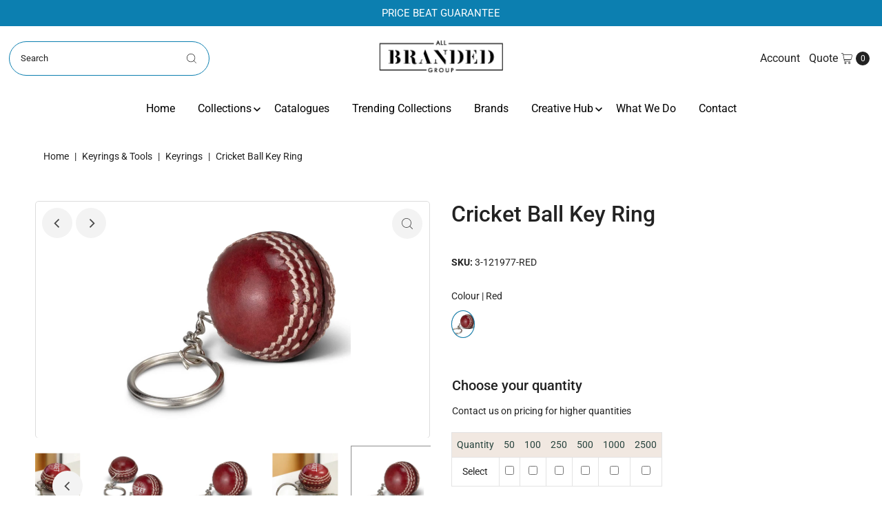

--- FILE ---
content_type: text/html; charset=utf-8
request_url: https://allbrandedgroup.com.au/products/cricket-ball-key-ring
body_size: 34905
content:
<!DOCTYPE html>
<html class="no-js" lang="en">
<head>

  <!-- Hotjar Tracking Code for AllBranded Group -->
<script>
    (function(h,o,t,j,a,r){
        h.hj=h.hj||function(){(h.hj.q=h.hj.q||[]).push(arguments)};
        h._hjSettings={hjid:5004312,hjsv:6};
        a=o.getElementsByTagName('head')[0];
        r=o.createElement('script');r.async=1;
        r.src=t+h._hjSettings.hjid+j+h._hjSettings.hjsv;
        a.appendChild(r);
    })(window,document,'https://static.hotjar.com/c/hotjar-','.js?sv=');
</script>

  

  <!-- Google Tag Manager -->
    <script>(function(w,d,s,l,i){w[l]=w[l]||[];w[l].push({'gtm.start':
    new Date().getTime(),event:'gtm.js'});var f=d.getElementsByTagName(s)[0],
    j=d.createElement(s),dl=l!='dataLayer'?'&l='+l:'';j.async=true;j.src=
    'https://www.googletagmanager.com/gtm.js?id='+i+dl;f.parentNode.insertBefore(j,f);
    })(window,document,'script','dataLayer','GTM-M68T6JJQ');</script>
  <!-- End Google Tag Manager -->

  
  <meta charset="utf-8" />
  <meta name="viewport" content="width=device-width,initial-scale=1">

  <!-- Establish early connection to external domains -->
  <link rel="preconnect" href="https://cdn.shopify.com" crossorigin>
  <link rel="preconnect" href="https://fonts.shopify.com" crossorigin>
  <link rel="preconnect" href="https://monorail-edge.shopifysvc.com">
  <link rel="preconnect" href="//ajax.googleapis.com" crossorigin /><!-- Preload onDomain stylesheets and script libraries -->
  <link rel="preload" href="//allbrandedgroup.com.au/cdn/shop/t/32/assets/stylesheet.css?v=78194790026576555241698387430" as="style">
  <link rel="preload" as="font" href="//allbrandedgroup.com.au/cdn/fonts/roboto/roboto_n4.2019d890f07b1852f56ce63ba45b2db45d852cba.woff2" type="font/woff2" crossorigin>
  <link rel="preload" as="font" href="//allbrandedgroup.com.au/cdn/fonts/roboto/roboto_n4.2019d890f07b1852f56ce63ba45b2db45d852cba.woff2" type="font/woff2" crossorigin>
  <link rel="preload" as="font" href="//allbrandedgroup.com.au/cdn/fonts/roboto/roboto_n5.250d51708d76acbac296b0e21ede8f81de4e37aa.woff2" type="font/woff2" crossorigin>
  <link rel="preload" href="//allbrandedgroup.com.au/cdn/shop/t/32/assets/eventemitter3.min.js?v=27939738353326123541698387432" as="script">
  <link rel="preload" href="//allbrandedgroup.com.au/cdn/shop/t/32/assets/theme.js?v=45122476421282398421720489146" as="script">

  <link rel="shortcut icon" href="//allbrandedgroup.com.au/cdn/shop/files/Favicon_02-01_002.jpg?crop=center&height=32&v=1683545817&width=32" type="image/png" />
  <link rel="canonical" href="https://allbrandedgroup.com.au/products/cricket-ball-key-ring" />

  <title>Cricket Ball Key Ring &ndash; All Branded Group</title>
  <meta name="description" content="Support your local cricket team with this premium miniature leather cricket ball key ring. Features: * Premium miniature leather cricket ball key ring * Great item to show your support for the local cricket team" />

  
<meta property="og:image" content="http://allbrandedgroup.com.au/cdn/shop/files/121977-0-20240715144239_1c5f70f7-0a7a-4681-b6f9-aab01cf9afe5.jpg?v=1734033079&width=1024">
  <meta property="og:image:secure_url" content="https://allbrandedgroup.com.au/cdn/shop/files/121977-0-20240715144239_1c5f70f7-0a7a-4681-b6f9-aab01cf9afe5.jpg?v=1734033079&width=1024">
  <meta property="og:image:width" content="1200">
  <meta property="og:image:height" content="1200">

<meta property="og:site_name" content="All Branded Group">



  <meta name="twitter:card" content="summary">


  <meta name="twitter:site" content="@">


  <meta name="twitter:title" content="Cricket Ball Key Ring">
  <meta name="twitter:description" content="Support your local cricket team with this premium miniature leather cricket ball key ring.
Features:
* Premium miniature leather cricket ball key ring
* Great item to show your support for the local c">
  <meta name="twitter:image" content="https://allbrandedgroup.com.au/cdn/shop/files/121977-0-20240715144239_1c5f70f7-0a7a-4681-b6f9-aab01cf9afe5.jpg?v=1734033079&width=1024">
  <meta name="twitter:image:width" content="480">
  <meta name="twitter:image:height" content="480">


  
 <script type="application/ld+json">
   {
     "@context": "https://schema.org",
     "@type": "Product",
     "id": "cricket-ball-key-ring",
     "url": "https:\/\/allbrandedgroup.com.au\/products\/cricket-ball-key-ring",
     "image": "\/\/allbrandedgroup.com.au\/cdn\/shop\/files\/121977-0-20240715144239_1c5f70f7-0a7a-4681-b6f9-aab01cf9afe5.jpg?v=1734033079",
     "name": "Cricket Ball Key Ring",
     "brand": {
        "@type": "Brand",
        "name": "All Branded Group"
      },
     "description": "Support your local cricket team with this premium miniature leather cricket ball key ring.\nFeatures:\n* Premium miniature leather cricket ball key ring\n* Great item to show your support for the local cricket team","sku": "3-121977-RED","offers": [
        
        {
           "@type": "Offer",
           "availability": "http://schema.org/InStock",
           "priceValidUntil": "2000-01-01",
           "url": "\/products\/cricket-ball-key-ring"
         }
       
     ]}
 </script>


  <style data-shopify>
:root {
    --main-family: Roboto;
    --main-weight: 400;
    --main-style: normal;
    --main-spacing: 0em;
    --nav-family: Roboto;
    --nav-weight: 400;
    --nav-style: normal;
    --nav-spacing: 0em;
    --heading-family: Roboto;
    --heading-weight: 500;
    --heading-style: 500;
    --heading-spacing: 0em;
    --button-spacing: 0.075em;

    --font-size: 14px;
    --h1-size: 32px;
    --h2-size: 32px;
    --h3-size: 20px;
    --nav-size: 16px;
    --supersize-h3: calc(20px * 2);
    --font-size-large: calc(14px + 2);

    --section-title-border: none;
    --heading-border-weight: 2px;

    --announcement-bar-background: #0c7fb0;
    --announcement-bar-text-color: #ffffff;
    --top-bar-links-active: #ffffff;
    --top-bar-links-bg-active: #222222;
    --header-wrapper-background: #ffffff;
    --logo-color: ;
    --header-text-color: #222222;
    --navigation: #ffffff;
    --nav-color: #000000;
    --background: #ffffff;
    --text-color: #222222;
    --dotted-color: #0c7fb0;
    --sale-color: #e35d5d;
    --button-color: #484848;
    --button-text: #ffffff;
    --button-hover: #626262;
    --secondary-button-color: #0c7fb0;
    --secondary-button-text: #ffffff;
    --secondary-button-hover: #0fa1e0;
    --directional-background: #f3f3f3;
    --directional-color: #484848;
    --directional-hover-background: #ffffff;
    --swatch-width: 40px;
    --swatch-height: 34px;
    --swatch-tooltip-left: -28px;
    --footer-background: #222222;
    --footer-text-color: #ffffff;
    --footer-border-color: 255, 255, 255;
    --cs1-color: #000;
    --cs1-background: #ffffff;
    --cs2-color: #0c7fb0;
    --cs2-background: #f3f3f3;
    --cs3-color: #ffffff;
    --cs3-background: #0c7fb0;
    --keyboard-focus: #f3f3f3;
    --focus-border-style: dotted;
    --focus-border-weight: 1px;
    --section-padding: 50px;
    --grid-text-alignment: center;
    --posted-color: #555555;
    --article-title-color: #4d4d4d;
    --article-caption-color: ;
    --close-color: #b3b3b3;
    --text-color-darken-30: #000000;
    --thumbnail-outline-color: #888888;
    --select-arrow-bg: url(//allbrandedgroup.com.au/cdn/shop/t/32/assets/select-arrow.png?v=112595941721225094991698387429);
    --free-shipping-bg: #232323;
    --free-shipping-text: #fff;
    --color-filter-size: 26px;

    --error-msg-dark: #e81000;
    --error-msg-light: #ffeae8;
    --success-msg-dark: #007f5f;
    --success-msg-light: #e5fff8;

    --color-body-text: var(--text-color);
    --color-body: var(--background);
    --color-bg: var(--background);

    --star-active: rgb(34, 34, 34);
    --star-inactive: rgb(162, 162, 162);

    --section-rounding: 0px;
    --section-background: transparent;
    --section-overlay-color: 0, 0, 0;
    --section-overlay-opacity: 0;
    --section-button-size: 14px;
    --banner-title: #ffffff;

    --pulse-color: rgba(255, 177, 66, 1);
    --age-text-color: #262b2c;
    --age-bg-color: #faf4e8;
  }
  @media (max-width: 740px) {
    :root {
      --font-size: calc(14px - (14px * 0.15));
      --nav-size: calc(16px - (16px * 0.15));
      --h1-size: calc(32px - (32px * 0.15));
      --h2-size: calc(32px - (32px * 0.15));
      --h3-size: calc(20px - (20px * 0.15));
      --supersize-h3: calc(20px * 1.5);
    }
  }
</style>


  <link rel="stylesheet" href="//allbrandedgroup.com.au/cdn/shop/t/32/assets/stylesheet.css?v=78194790026576555241698387430" type="text/css">
  <link rel="stylesheet" href="//allbrandedgroup.com.au/cdn/shop/t/32/assets/custom.css?v=170589504592488139981739345752" type="text/css">

  <style>
    @font-face {
  font-family: Roboto;
  font-weight: 400;
  font-style: normal;
  font-display: swap;
  src: url("//allbrandedgroup.com.au/cdn/fonts/roboto/roboto_n4.2019d890f07b1852f56ce63ba45b2db45d852cba.woff2") format("woff2"),
       url("//allbrandedgroup.com.au/cdn/fonts/roboto/roboto_n4.238690e0007583582327135619c5f7971652fa9d.woff") format("woff");
}

    @font-face {
  font-family: Roboto;
  font-weight: 400;
  font-style: normal;
  font-display: swap;
  src: url("//allbrandedgroup.com.au/cdn/fonts/roboto/roboto_n4.2019d890f07b1852f56ce63ba45b2db45d852cba.woff2") format("woff2"),
       url("//allbrandedgroup.com.au/cdn/fonts/roboto/roboto_n4.238690e0007583582327135619c5f7971652fa9d.woff") format("woff");
}

    @font-face {
  font-family: Roboto;
  font-weight: 500;
  font-style: normal;
  font-display: swap;
  src: url("//allbrandedgroup.com.au/cdn/fonts/roboto/roboto_n5.250d51708d76acbac296b0e21ede8f81de4e37aa.woff2") format("woff2"),
       url("//allbrandedgroup.com.au/cdn/fonts/roboto/roboto_n5.535e8c56f4cbbdea416167af50ab0ff1360a3949.woff") format("woff");
}

    @font-face {
  font-family: Roboto;
  font-weight: 700;
  font-style: normal;
  font-display: swap;
  src: url("//allbrandedgroup.com.au/cdn/fonts/roboto/roboto_n7.f38007a10afbbde8976c4056bfe890710d51dec2.woff2") format("woff2"),
       url("//allbrandedgroup.com.au/cdn/fonts/roboto/roboto_n7.94bfdd3e80c7be00e128703d245c207769d763f9.woff") format("woff");
}

    @font-face {
  font-family: Roboto;
  font-weight: 400;
  font-style: italic;
  font-display: swap;
  src: url("//allbrandedgroup.com.au/cdn/fonts/roboto/roboto_i4.57ce898ccda22ee84f49e6b57ae302250655e2d4.woff2") format("woff2"),
       url("//allbrandedgroup.com.au/cdn/fonts/roboto/roboto_i4.b21f3bd061cbcb83b824ae8c7671a82587b264bf.woff") format("woff");
}

    @font-face {
  font-family: Roboto;
  font-weight: 700;
  font-style: italic;
  font-display: swap;
  src: url("//allbrandedgroup.com.au/cdn/fonts/roboto/roboto_i7.7ccaf9410746f2c53340607c42c43f90a9005937.woff2") format("woff2"),
       url("//allbrandedgroup.com.au/cdn/fonts/roboto/roboto_i7.49ec21cdd7148292bffea74c62c0df6e93551516.woff") format("woff");
}

  </style>

  
  


  
  

  <script>
    window.MeteorMenu = window.MeteorMenu || {};

    MeteorMenu.startedLoadingAt = Date.now();

    // Promise polyfill https://github.com/stefanpenner/es6-promise
    !function(t,e){"object"==typeof exports&&"undefined"!=typeof module?module.exports=e():"function"==typeof define&&define.amd?define(e):t.ES6Promise=e()}(this,function(){"use strict";function t(t){var e=typeof t;return null!==t&&("object"===e||"function"===e)}function e(t){return"function"==typeof t}function n(t){B=t}function r(t){G=t}function o(){return function(){return process.nextTick(a)}}function i(){return"undefined"!=typeof z?function(){z(a)}:c()}function s(){var t=0,e=new J(a),n=document.createTextNode("");return e.observe(n,{characterData:!0}),function(){n.data=t=++t%2}}function u(){var t=new MessageChannel;return t.port1.onmessage=a,function(){return t.port2.postMessage(0)}}function c(){var t=setTimeout;return function(){return t(a,1)}}function a(){for(var t=0;t<W;t+=2){var e=V[t],n=V[t+1];e(n),V[t]=void 0,V[t+1]=void 0}W=0}function f(){try{var t=Function("return this")().require("vertx");return z=t.runOnLoop||t.runOnContext,i()}catch(e){return c()}}function l(t,e){var n=this,r=new this.constructor(p);void 0===r[Z]&&O(r);var o=n._state;if(o){var i=arguments[o-1];G(function(){return P(o,r,i,n._result)})}else E(n,r,t,e);return r}function h(t){var e=this;if(t&&"object"==typeof t&&t.constructor===e)return t;var n=new e(p);return g(n,t),n}function p(){}function v(){return new TypeError("You cannot resolve a promise with itself")}function d(){return new TypeError("A promises callback cannot return that same promise.")}function _(t){try{return t.then}catch(e){return nt.error=e,nt}}function y(t,e,n,r){try{t.call(e,n,r)}catch(o){return o}}function m(t,e,n){G(function(t){var r=!1,o=y(n,e,function(n){r||(r=!0,e!==n?g(t,n):S(t,n))},function(e){r||(r=!0,j(t,e))},"Settle: "+(t._label||" unknown promise"));!r&&o&&(r=!0,j(t,o))},t)}function b(t,e){e._state===tt?S(t,e._result):e._state===et?j(t,e._result):E(e,void 0,function(e){return g(t,e)},function(e){return j(t,e)})}function w(t,n,r){n.constructor===t.constructor&&r===l&&n.constructor.resolve===h?b(t,n):r===nt?(j(t,nt.error),nt.error=null):void 0===r?S(t,n):e(r)?m(t,n,r):S(t,n)}function g(e,n){e===n?j(e,v()):t(n)?w(e,n,_(n)):S(e,n)}function A(t){t._onerror&&t._onerror(t._result),T(t)}function S(t,e){t._state===$&&(t._result=e,t._state=tt,0!==t._subscribers.length&&G(T,t))}function j(t,e){t._state===$&&(t._state=et,t._result=e,G(A,t))}function E(t,e,n,r){var o=t._subscribers,i=o.length;t._onerror=null,o[i]=e,o[i+tt]=n,o[i+et]=r,0===i&&t._state&&G(T,t)}function T(t){var e=t._subscribers,n=t._state;if(0!==e.length){for(var r=void 0,o=void 0,i=t._result,s=0;s<e.length;s+=3)r=e[s],o=e[s+n],r?P(n,r,o,i):o(i);t._subscribers.length=0}}function M(t,e){try{return t(e)}catch(n){return nt.error=n,nt}}function P(t,n,r,o){var i=e(r),s=void 0,u=void 0,c=void 0,a=void 0;if(i){if(s=M(r,o),s===nt?(a=!0,u=s.error,s.error=null):c=!0,n===s)return void j(n,d())}else s=o,c=!0;n._state!==$||(i&&c?g(n,s):a?j(n,u):t===tt?S(n,s):t===et&&j(n,s))}function x(t,e){try{e(function(e){g(t,e)},function(e){j(t,e)})}catch(n){j(t,n)}}function C(){return rt++}function O(t){t[Z]=rt++,t._state=void 0,t._result=void 0,t._subscribers=[]}function k(){return new Error("Array Methods must be provided an Array")}function F(t){return new ot(this,t).promise}function Y(t){var e=this;return new e(U(t)?function(n,r){for(var o=t.length,i=0;i<o;i++)e.resolve(t[i]).then(n,r)}:function(t,e){return e(new TypeError("You must pass an array to race."))})}function q(t){var e=this,n=new e(p);return j(n,t),n}function D(){throw new TypeError("You must pass a resolver function as the first argument to the promise constructor")}function K(){throw new TypeError("Failed to construct 'Promise': Please use the 'new' operator, this object constructor cannot be called as a function.")}function L(){var t=void 0;if("undefined"!=typeof global)t=global;else if("undefined"!=typeof self)t=self;else try{t=Function("return this")()}catch(e){throw new Error("polyfill failed because global object is unavailable in this environment")}var n=t.Promise;if(n){var r=null;try{r=Object.prototype.toString.call(n.resolve())}catch(e){}if("[object Promise]"===r&&!n.cast)return}t.Promise=it}var N=void 0;N=Array.isArray?Array.isArray:function(t){return"[object Array]"===Object.prototype.toString.call(t)};var U=N,W=0,z=void 0,B=void 0,G=function(t,e){V[W]=t,V[W+1]=e,W+=2,2===W&&(B?B(a):X())},H="undefined"!=typeof window?window:void 0,I=H||{},J=I.MutationObserver||I.WebKitMutationObserver,Q="undefined"==typeof self&&"undefined"!=typeof process&&"[object process]"==={}.toString.call(process),R="undefined"!=typeof Uint8ClampedArray&&"undefined"!=typeof importScripts&&"undefined"!=typeof MessageChannel,V=new Array(1e3),X=void 0;X=Q?o():J?s():R?u():void 0===H&&"function"==typeof require?f():c();var Z=Math.random().toString(36).substring(2),$=void 0,tt=1,et=2,nt={error:null},rt=0,ot=function(){function t(t,e){this._instanceConstructor=t,this.promise=new t(p),this.promise[Z]||O(this.promise),U(e)?(this.length=e.length,this._remaining=e.length,this._result=new Array(this.length),0===this.length?S(this.promise,this._result):(this.length=this.length||0,this._enumerate(e),0===this._remaining&&S(this.promise,this._result))):j(this.promise,k())}return t.prototype._enumerate=function(t){for(var e=0;this._state===$&&e<t.length;e++)this._eachEntry(t[e],e)},t.prototype._eachEntry=function(t,e){var n=this._instanceConstructor,r=n.resolve;if(r===h){var o=_(t);if(o===l&&t._state!==$)this._settledAt(t._state,e,t._result);else if("function"!=typeof o)this._remaining--,this._result[e]=t;else if(n===it){var i=new n(p);w(i,t,o),this._willSettleAt(i,e)}else this._willSettleAt(new n(function(e){return e(t)}),e)}else this._willSettleAt(r(t),e)},t.prototype._settledAt=function(t,e,n){var r=this.promise;r._state===$&&(this._remaining--,t===et?j(r,n):this._result[e]=n),0===this._remaining&&S(r,this._result)},t.prototype._willSettleAt=function(t,e){var n=this;E(t,void 0,function(t){return n._settledAt(tt,e,t)},function(t){return n._settledAt(et,e,t)})},t}(),it=function(){function t(e){this[Z]=C(),this._result=this._state=void 0,this._subscribers=[],p!==e&&("function"!=typeof e&&D(),this instanceof t?x(this,e):K())}return t.prototype["catch"]=function(t){return this.then(null,t)},t.prototype["finally"]=function(t){var n=this,r=n.constructor;return e(t)?n.then(function(e){return r.resolve(t()).then(function(){return e})},function(e){return r.resolve(t()).then(function(){throw e})}):n.then(t,t)},t}();return it.prototype.then=l,it.all=F,it.race=Y,it.resolve=h,it.reject=q,it._setScheduler=n,it._setAsap=r,it._asap=G,it.polyfill=L,it.Promise=it,it.polyfill(),it});

    // Fetch polyfill https://github.com/developit/unfetch
    self.fetch||(self.fetch=function(e,n){return n=n||{},new Promise(function(t,s){var r=new XMLHttpRequest,o=[],u=[],i={},a=function(){return{ok:2==(r.status/100|0),statusText:r.statusText,status:r.status,url:r.responseURL,text:function(){return Promise.resolve(r.responseText)},json:function(){return Promise.resolve(JSON.parse(r.responseText))},blob:function(){return Promise.resolve(new Blob([r.response]))},clone:a,headers:{keys:function(){return o},entries:function(){return u},get:function(e){return i[e.toLowerCase()]},has:function(e){return e.toLowerCase()in i}}}};for(var c in r.open(n.method||"get",e,!0),r.onload=function(){r.getAllResponseHeaders().replace(/^(.*?):[^\S\n]*([\s\S]*?)$/gm,function(e,n,t){o.push(n=n.toLowerCase()),u.push([n,t]),i[n]=i[n]?i[n]+","+t:t}),t(a())},r.onerror=s,r.withCredentials="include"==n.credentials,n.headers)r.setRequestHeader(c,n.headers[c]);r.send(n.body||null)})});

  
    MeteorMenu.loadData=function(){function e(){return new Promise(function(e){var t=document.createElement("link");t.rel="stylesheet",t.href="//allbrandedgroup.com.au/cdn/shop/t/32/assets/meteor-menu.css?v=106871489229491417431698387433",t.onload=function(){e()},document.head.appendChild(t)})}function t(){window.performance&&1==window.performance.navigation.type?sessionStorage.removeItem(i):window.performance||sessionStorage.removeItem(i)}function n(){return t(),new Promise(function(e,t){function n(t){return MeteorMenu.data=t,e()}var s=r();if(s)return n(s);fetch(a,{credentials:"include"}).then(function(e){return e.text()}).then(function(e){const t=document.createElement("html");t.innerHTML=e;const r=t.querySelector("script#meteor-menu-data");if(!r)throw new Error("[Meteor Mega Menus] Could not find script#meteor-menu-data in async menu data endpoint");const a=JSON.parse(r.textContent);o(a),sessionStorage.setItem(i,JSON.stringify(a)),n(a)})["catch"](function(e){t(e)})})}function r(){var e=sessionStorage.getItem(i);if(e)try{return JSON.parse(e)}catch(t){console.warn("Meteor Mega Menus: Malformed cached menu data, expected a JSON string but instead got:",e),console.warn("If you are seeing this error, please get in touch with us at support@heliumdev.com"),sessionStorage.removeItem(i)}}function o(e){var t=[],n={linklists:function(e){if(!(e instanceof Object))return"linklists must be an Object"}};for(var r in n){var o=e[r],a=n[r](o);a&&t.push({key:r,error:a,value:o})}if(t.length>0)throw console.error("Meteor Mega Menus: Invalid keys detected in menu data",t),new Error("Malformed menu data")}var a="/products?view=meteor&timestamp="+Date.now(),i="meteor:menu_data",s=[e(),n()];Promise.all(s).then(function(){MeteorMenu.loaded=!0,MeteorMenu.dataReady&&MeteorMenu.dataReady()})["catch"](function(e){throw console.error("Meteor Mega Menus: Encountered an error while attempting to fetchMenuData from '"+a+"'"),new Error(e)})},MeteorMenu.loadData();
  

  </script>

  <script type="text/javascript" src="//allbrandedgroup.com.au/cdn/shop/t/32/assets/meteor-menu.js?v=96367754541900758851698387435" async></script>


  <script>window.performance && window.performance.mark && window.performance.mark('shopify.content_for_header.start');</script><meta id="shopify-digital-wallet" name="shopify-digital-wallet" content="/55547363610/digital_wallets/dialog">
<link rel="alternate" type="application/json+oembed" href="https://allbrandedgroup.com.au/products/cricket-ball-key-ring.oembed">
<script async="async" src="/checkouts/internal/preloads.js?locale=en-AU"></script>
<script id="shopify-features" type="application/json">{"accessToken":"8028915c01104643598e45922c79cc8a","betas":["rich-media-storefront-analytics"],"domain":"allbrandedgroup.com.au","predictiveSearch":true,"shopId":55547363610,"locale":"en"}</script>
<script>var Shopify = Shopify || {};
Shopify.shop = "allbrandedgroup.myshopify.com";
Shopify.locale = "en";
Shopify.currency = {"active":"AUD","rate":"1.0"};
Shopify.country = "AU";
Shopify.theme = {"name":"Vantage 1.65","id":162206974234,"schema_name":"Vantage","schema_version":"10.0.0","theme_store_id":null,"role":"main"};
Shopify.theme.handle = "null";
Shopify.theme.style = {"id":null,"handle":null};
Shopify.cdnHost = "allbrandedgroup.com.au/cdn";
Shopify.routes = Shopify.routes || {};
Shopify.routes.root = "/";</script>
<script type="module">!function(o){(o.Shopify=o.Shopify||{}).modules=!0}(window);</script>
<script>!function(o){function n(){var o=[];function n(){o.push(Array.prototype.slice.apply(arguments))}return n.q=o,n}var t=o.Shopify=o.Shopify||{};t.loadFeatures=n(),t.autoloadFeatures=n()}(window);</script>
<script id="shop-js-analytics" type="application/json">{"pageType":"product"}</script>
<script defer="defer" async type="module" src="//allbrandedgroup.com.au/cdn/shopifycloud/shop-js/modules/v2/client.init-shop-cart-sync_BdyHc3Nr.en.esm.js"></script>
<script defer="defer" async type="module" src="//allbrandedgroup.com.au/cdn/shopifycloud/shop-js/modules/v2/chunk.common_Daul8nwZ.esm.js"></script>
<script type="module">
  await import("//allbrandedgroup.com.au/cdn/shopifycloud/shop-js/modules/v2/client.init-shop-cart-sync_BdyHc3Nr.en.esm.js");
await import("//allbrandedgroup.com.au/cdn/shopifycloud/shop-js/modules/v2/chunk.common_Daul8nwZ.esm.js");

  window.Shopify.SignInWithShop?.initShopCartSync?.({"fedCMEnabled":true,"windoidEnabled":true});

</script>
<script>(function() {
  var isLoaded = false;
  function asyncLoad() {
    if (isLoaded) return;
    isLoaded = true;
    var urls = ["https:\/\/cdn.shopify.com\/s\/files\/1\/0555\/4736\/3610\/t\/11\/assets\/verify-meteor-menu.js?meteor_tier=free\u0026shop=allbrandedgroup.myshopify.com","https:\/\/cdn.nfcube.com\/instafeed-cc8795ca1b122931fe32a58dfe2dac3a.js?shop=allbrandedgroup.myshopify.com"];
    for (var i = 0; i < urls.length; i++) {
      var s = document.createElement('script');
      s.type = 'text/javascript';
      s.async = true;
      s.src = urls[i];
      var x = document.getElementsByTagName('script')[0];
      x.parentNode.insertBefore(s, x);
    }
  };
  if(window.attachEvent) {
    window.attachEvent('onload', asyncLoad);
  } else {
    window.addEventListener('load', asyncLoad, false);
  }
})();</script>
<script id="__st">var __st={"a":55547363610,"offset":39600,"reqid":"391eddb3-bdb1-4149-adba-0da4572cea49-1769022221","pageurl":"allbrandedgroup.com.au\/products\/cricket-ball-key-ring","u":"ff656666ff6b","p":"product","rtyp":"product","rid":8215268196634};</script>
<script>window.ShopifyPaypalV4VisibilityTracking = true;</script>
<script id="captcha-bootstrap">!function(){'use strict';const t='contact',e='account',n='new_comment',o=[[t,t],['blogs',n],['comments',n],[t,'customer']],c=[[e,'customer_login'],[e,'guest_login'],[e,'recover_customer_password'],[e,'create_customer']],r=t=>t.map((([t,e])=>`form[action*='/${t}']:not([data-nocaptcha='true']) input[name='form_type'][value='${e}']`)).join(','),a=t=>()=>t?[...document.querySelectorAll(t)].map((t=>t.form)):[];function s(){const t=[...o],e=r(t);return a(e)}const i='password',u='form_key',d=['recaptcha-v3-token','g-recaptcha-response','h-captcha-response',i],f=()=>{try{return window.sessionStorage}catch{return}},m='__shopify_v',_=t=>t.elements[u];function p(t,e,n=!1){try{const o=window.sessionStorage,c=JSON.parse(o.getItem(e)),{data:r}=function(t){const{data:e,action:n}=t;return t[m]||n?{data:e,action:n}:{data:t,action:n}}(c);for(const[e,n]of Object.entries(r))t.elements[e]&&(t.elements[e].value=n);n&&o.removeItem(e)}catch(o){console.error('form repopulation failed',{error:o})}}const l='form_type',E='cptcha';function T(t){t.dataset[E]=!0}const w=window,h=w.document,L='Shopify',v='ce_forms',y='captcha';let A=!1;((t,e)=>{const n=(g='f06e6c50-85a8-45c8-87d0-21a2b65856fe',I='https://cdn.shopify.com/shopifycloud/storefront-forms-hcaptcha/ce_storefront_forms_captcha_hcaptcha.v1.5.2.iife.js',D={infoText:'Protected by hCaptcha',privacyText:'Privacy',termsText:'Terms'},(t,e,n)=>{const o=w[L][v],c=o.bindForm;if(c)return c(t,g,e,D).then(n);var r;o.q.push([[t,g,e,D],n]),r=I,A||(h.body.append(Object.assign(h.createElement('script'),{id:'captcha-provider',async:!0,src:r})),A=!0)});var g,I,D;w[L]=w[L]||{},w[L][v]=w[L][v]||{},w[L][v].q=[],w[L][y]=w[L][y]||{},w[L][y].protect=function(t,e){n(t,void 0,e),T(t)},Object.freeze(w[L][y]),function(t,e,n,w,h,L){const[v,y,A,g]=function(t,e,n){const i=e?o:[],u=t?c:[],d=[...i,...u],f=r(d),m=r(i),_=r(d.filter((([t,e])=>n.includes(e))));return[a(f),a(m),a(_),s()]}(w,h,L),I=t=>{const e=t.target;return e instanceof HTMLFormElement?e:e&&e.form},D=t=>v().includes(t);t.addEventListener('submit',(t=>{const e=I(t);if(!e)return;const n=D(e)&&!e.dataset.hcaptchaBound&&!e.dataset.recaptchaBound,o=_(e),c=g().includes(e)&&(!o||!o.value);(n||c)&&t.preventDefault(),c&&!n&&(function(t){try{if(!f())return;!function(t){const e=f();if(!e)return;const n=_(t);if(!n)return;const o=n.value;o&&e.removeItem(o)}(t);const e=Array.from(Array(32),(()=>Math.random().toString(36)[2])).join('');!function(t,e){_(t)||t.append(Object.assign(document.createElement('input'),{type:'hidden',name:u})),t.elements[u].value=e}(t,e),function(t,e){const n=f();if(!n)return;const o=[...t.querySelectorAll(`input[type='${i}']`)].map((({name:t})=>t)),c=[...d,...o],r={};for(const[a,s]of new FormData(t).entries())c.includes(a)||(r[a]=s);n.setItem(e,JSON.stringify({[m]:1,action:t.action,data:r}))}(t,e)}catch(e){console.error('failed to persist form',e)}}(e),e.submit())}));const S=(t,e)=>{t&&!t.dataset[E]&&(n(t,e.some((e=>e===t))),T(t))};for(const o of['focusin','change'])t.addEventListener(o,(t=>{const e=I(t);D(e)&&S(e,y())}));const B=e.get('form_key'),M=e.get(l),P=B&&M;t.addEventListener('DOMContentLoaded',(()=>{const t=y();if(P)for(const e of t)e.elements[l].value===M&&p(e,B);[...new Set([...A(),...v().filter((t=>'true'===t.dataset.shopifyCaptcha))])].forEach((e=>S(e,t)))}))}(h,new URLSearchParams(w.location.search),n,t,e,['guest_login'])})(!0,!0)}();</script>
<script integrity="sha256-4kQ18oKyAcykRKYeNunJcIwy7WH5gtpwJnB7kiuLZ1E=" data-source-attribution="shopify.loadfeatures" defer="defer" src="//allbrandedgroup.com.au/cdn/shopifycloud/storefront/assets/storefront/load_feature-a0a9edcb.js" crossorigin="anonymous"></script>
<script data-source-attribution="shopify.dynamic_checkout.dynamic.init">var Shopify=Shopify||{};Shopify.PaymentButton=Shopify.PaymentButton||{isStorefrontPortableWallets:!0,init:function(){window.Shopify.PaymentButton.init=function(){};var t=document.createElement("script");t.src="https://allbrandedgroup.com.au/cdn/shopifycloud/portable-wallets/latest/portable-wallets.en.js",t.type="module",document.head.appendChild(t)}};
</script>
<script data-source-attribution="shopify.dynamic_checkout.buyer_consent">
  function portableWalletsHideBuyerConsent(e){var t=document.getElementById("shopify-buyer-consent"),n=document.getElementById("shopify-subscription-policy-button");t&&n&&(t.classList.add("hidden"),t.setAttribute("aria-hidden","true"),n.removeEventListener("click",e))}function portableWalletsShowBuyerConsent(e){var t=document.getElementById("shopify-buyer-consent"),n=document.getElementById("shopify-subscription-policy-button");t&&n&&(t.classList.remove("hidden"),t.removeAttribute("aria-hidden"),n.addEventListener("click",e))}window.Shopify?.PaymentButton&&(window.Shopify.PaymentButton.hideBuyerConsent=portableWalletsHideBuyerConsent,window.Shopify.PaymentButton.showBuyerConsent=portableWalletsShowBuyerConsent);
</script>
<script data-source-attribution="shopify.dynamic_checkout.cart.bootstrap">document.addEventListener("DOMContentLoaded",(function(){function t(){return document.querySelector("shopify-accelerated-checkout-cart, shopify-accelerated-checkout")}if(t())Shopify.PaymentButton.init();else{new MutationObserver((function(e,n){t()&&(Shopify.PaymentButton.init(),n.disconnect())})).observe(document.body,{childList:!0,subtree:!0})}}));
</script>

<script>window.performance && window.performance.mark && window.performance.mark('shopify.content_for_header.end');</script>


	<script>var loox_global_hash = '1688104323931';</script><style>.loox-reviews-default { max-width: 1200px; margin: 0 auto; }.loox-rating .loox-icon { color:#EBBF20; }</style><script>var loox_rating_icons_enabled = true;</script>
 

        <!-- SlideRule Script Start -->
        <script name="sliderule-tracking" data-ot-ignore>
(function(){
	slideruleData = {
    "version":"v0.0.1",
    "referralExclusion":"/(paypal|visa|MasterCard|clicksafe|arcot\.com|geschuetzteinkaufen|checkout\.shopify\.com|checkout\.rechargeapps\.com|portal\.afterpay\.com|payfort)/",
    "googleSignals":true,
    "anonymizeIp":true,
    "productClicks":true,
    "persistentUserId":true,
    "hideBranding":false,
    "ecommerce":{"currencyCode":"AUD",
    "impressions":[]},
    "pageType":"product",
	"destinations":{"google_analytics_4":{"measurementIds":["G-TP7F801BDH"]}},
    "cookieUpdate":true
	}

	
		slideruleData.themeMode = "live"
	

	


	
	})();
</script>
<script async type="text/javascript" src=https://files.slideruletools.com/eluredils-g.js></script>
        <!-- SlideRule Script End -->
        <!-- BEGIN app block: shopify://apps/klaviyo-email-marketing-sms/blocks/klaviyo-onsite-embed/2632fe16-c075-4321-a88b-50b567f42507 -->












  <script async src="https://static.klaviyo.com/onsite/js/XUXfVJ/klaviyo.js?company_id=XUXfVJ"></script>
  <script>!function(){if(!window.klaviyo){window._klOnsite=window._klOnsite||[];try{window.klaviyo=new Proxy({},{get:function(n,i){return"push"===i?function(){var n;(n=window._klOnsite).push.apply(n,arguments)}:function(){for(var n=arguments.length,o=new Array(n),w=0;w<n;w++)o[w]=arguments[w];var t="function"==typeof o[o.length-1]?o.pop():void 0,e=new Promise((function(n){window._klOnsite.push([i].concat(o,[function(i){t&&t(i),n(i)}]))}));return e}}})}catch(n){window.klaviyo=window.klaviyo||[],window.klaviyo.push=function(){var n;(n=window._klOnsite).push.apply(n,arguments)}}}}();</script>

  
    <script id="viewed_product">
      if (item == null) {
        var _learnq = _learnq || [];

        var MetafieldReviews = null
        var MetafieldYotpoRating = null
        var MetafieldYotpoCount = null
        var MetafieldLooxRating = null
        var MetafieldLooxCount = null
        var okendoProduct = null
        var okendoProductReviewCount = null
        var okendoProductReviewAverageValue = null
        try {
          // The following fields are used for Customer Hub recently viewed in order to add reviews.
          // This information is not part of __kla_viewed. Instead, it is part of __kla_viewed_reviewed_items
          MetafieldReviews = {};
          MetafieldYotpoRating = null
          MetafieldYotpoCount = null
          MetafieldLooxRating = null
          MetafieldLooxCount = null

          okendoProduct = null
          // If the okendo metafield is not legacy, it will error, which then requires the new json formatted data
          if (okendoProduct && 'error' in okendoProduct) {
            okendoProduct = null
          }
          okendoProductReviewCount = okendoProduct ? okendoProduct.reviewCount : null
          okendoProductReviewAverageValue = okendoProduct ? okendoProduct.reviewAverageValue : null
        } catch (error) {
          console.error('Error in Klaviyo onsite reviews tracking:', error);
        }

        var item = {
          Name: "Cricket Ball Key Ring",
          ProductID: 8215268196634,
          Categories: ["Keyrings","Keyrings \u0026 Tools"],
          ImageURL: "https://allbrandedgroup.com.au/cdn/shop/files/121977-0-20240715144239_1c5f70f7-0a7a-4681-b6f9-aab01cf9afe5_grande.jpg?v=1734033079",
          URL: "https://allbrandedgroup.com.au/products/cricket-ball-key-ring",
          Brand: "All Branded Group",
          Price: "$5.18",
          Value: "5.18",
          CompareAtPrice: "$0.00"
        };
        _learnq.push(['track', 'Viewed Product', item]);
        _learnq.push(['trackViewedItem', {
          Title: item.Name,
          ItemId: item.ProductID,
          Categories: item.Categories,
          ImageUrl: item.ImageURL,
          Url: item.URL,
          Metadata: {
            Brand: item.Brand,
            Price: item.Price,
            Value: item.Value,
            CompareAtPrice: item.CompareAtPrice
          },
          metafields:{
            reviews: MetafieldReviews,
            yotpo:{
              rating: MetafieldYotpoRating,
              count: MetafieldYotpoCount,
            },
            loox:{
              rating: MetafieldLooxRating,
              count: MetafieldLooxCount,
            },
            okendo: {
              rating: okendoProductReviewAverageValue,
              count: okendoProductReviewCount,
            }
          }
        }]);
      }
    </script>
  




  <script>
    window.klaviyoReviewsProductDesignMode = false
  </script>







<!-- END app block --><link href="https://monorail-edge.shopifysvc.com" rel="dns-prefetch">
<script>(function(){if ("sendBeacon" in navigator && "performance" in window) {try {var session_token_from_headers = performance.getEntriesByType('navigation')[0].serverTiming.find(x => x.name == '_s').description;} catch {var session_token_from_headers = undefined;}var session_cookie_matches = document.cookie.match(/_shopify_s=([^;]*)/);var session_token_from_cookie = session_cookie_matches && session_cookie_matches.length === 2 ? session_cookie_matches[1] : "";var session_token = session_token_from_headers || session_token_from_cookie || "";function handle_abandonment_event(e) {var entries = performance.getEntries().filter(function(entry) {return /monorail-edge.shopifysvc.com/.test(entry.name);});if (!window.abandonment_tracked && entries.length === 0) {window.abandonment_tracked = true;var currentMs = Date.now();var navigation_start = performance.timing.navigationStart;var payload = {shop_id: 55547363610,url: window.location.href,navigation_start,duration: currentMs - navigation_start,session_token,page_type: "product"};window.navigator.sendBeacon("https://monorail-edge.shopifysvc.com/v1/produce", JSON.stringify({schema_id: "online_store_buyer_site_abandonment/1.1",payload: payload,metadata: {event_created_at_ms: currentMs,event_sent_at_ms: currentMs}}));}}window.addEventListener('pagehide', handle_abandonment_event);}}());</script>
<script id="web-pixels-manager-setup">(function e(e,d,r,n,o){if(void 0===o&&(o={}),!Boolean(null===(a=null===(i=window.Shopify)||void 0===i?void 0:i.analytics)||void 0===a?void 0:a.replayQueue)){var i,a;window.Shopify=window.Shopify||{};var t=window.Shopify;t.analytics=t.analytics||{};var s=t.analytics;s.replayQueue=[],s.publish=function(e,d,r){return s.replayQueue.push([e,d,r]),!0};try{self.performance.mark("wpm:start")}catch(e){}var l=function(){var e={modern:/Edge?\/(1{2}[4-9]|1[2-9]\d|[2-9]\d{2}|\d{4,})\.\d+(\.\d+|)|Firefox\/(1{2}[4-9]|1[2-9]\d|[2-9]\d{2}|\d{4,})\.\d+(\.\d+|)|Chrom(ium|e)\/(9{2}|\d{3,})\.\d+(\.\d+|)|(Maci|X1{2}).+ Version\/(15\.\d+|(1[6-9]|[2-9]\d|\d{3,})\.\d+)([,.]\d+|)( \(\w+\)|)( Mobile\/\w+|) Safari\/|Chrome.+OPR\/(9{2}|\d{3,})\.\d+\.\d+|(CPU[ +]OS|iPhone[ +]OS|CPU[ +]iPhone|CPU IPhone OS|CPU iPad OS)[ +]+(15[._]\d+|(1[6-9]|[2-9]\d|\d{3,})[._]\d+)([._]\d+|)|Android:?[ /-](13[3-9]|1[4-9]\d|[2-9]\d{2}|\d{4,})(\.\d+|)(\.\d+|)|Android.+Firefox\/(13[5-9]|1[4-9]\d|[2-9]\d{2}|\d{4,})\.\d+(\.\d+|)|Android.+Chrom(ium|e)\/(13[3-9]|1[4-9]\d|[2-9]\d{2}|\d{4,})\.\d+(\.\d+|)|SamsungBrowser\/([2-9]\d|\d{3,})\.\d+/,legacy:/Edge?\/(1[6-9]|[2-9]\d|\d{3,})\.\d+(\.\d+|)|Firefox\/(5[4-9]|[6-9]\d|\d{3,})\.\d+(\.\d+|)|Chrom(ium|e)\/(5[1-9]|[6-9]\d|\d{3,})\.\d+(\.\d+|)([\d.]+$|.*Safari\/(?![\d.]+ Edge\/[\d.]+$))|(Maci|X1{2}).+ Version\/(10\.\d+|(1[1-9]|[2-9]\d|\d{3,})\.\d+)([,.]\d+|)( \(\w+\)|)( Mobile\/\w+|) Safari\/|Chrome.+OPR\/(3[89]|[4-9]\d|\d{3,})\.\d+\.\d+|(CPU[ +]OS|iPhone[ +]OS|CPU[ +]iPhone|CPU IPhone OS|CPU iPad OS)[ +]+(10[._]\d+|(1[1-9]|[2-9]\d|\d{3,})[._]\d+)([._]\d+|)|Android:?[ /-](13[3-9]|1[4-9]\d|[2-9]\d{2}|\d{4,})(\.\d+|)(\.\d+|)|Mobile Safari.+OPR\/([89]\d|\d{3,})\.\d+\.\d+|Android.+Firefox\/(13[5-9]|1[4-9]\d|[2-9]\d{2}|\d{4,})\.\d+(\.\d+|)|Android.+Chrom(ium|e)\/(13[3-9]|1[4-9]\d|[2-9]\d{2}|\d{4,})\.\d+(\.\d+|)|Android.+(UC? ?Browser|UCWEB|U3)[ /]?(15\.([5-9]|\d{2,})|(1[6-9]|[2-9]\d|\d{3,})\.\d+)\.\d+|SamsungBrowser\/(5\.\d+|([6-9]|\d{2,})\.\d+)|Android.+MQ{2}Browser\/(14(\.(9|\d{2,})|)|(1[5-9]|[2-9]\d|\d{3,})(\.\d+|))(\.\d+|)|K[Aa][Ii]OS\/(3\.\d+|([4-9]|\d{2,})\.\d+)(\.\d+|)/},d=e.modern,r=e.legacy,n=navigator.userAgent;return n.match(d)?"modern":n.match(r)?"legacy":"unknown"}(),u="modern"===l?"modern":"legacy",c=(null!=n?n:{modern:"",legacy:""})[u],f=function(e){return[e.baseUrl,"/wpm","/b",e.hashVersion,"modern"===e.buildTarget?"m":"l",".js"].join("")}({baseUrl:d,hashVersion:r,buildTarget:u}),m=function(e){var d=e.version,r=e.bundleTarget,n=e.surface,o=e.pageUrl,i=e.monorailEndpoint;return{emit:function(e){var a=e.status,t=e.errorMsg,s=(new Date).getTime(),l=JSON.stringify({metadata:{event_sent_at_ms:s},events:[{schema_id:"web_pixels_manager_load/3.1",payload:{version:d,bundle_target:r,page_url:o,status:a,surface:n,error_msg:t},metadata:{event_created_at_ms:s}}]});if(!i)return console&&console.warn&&console.warn("[Web Pixels Manager] No Monorail endpoint provided, skipping logging."),!1;try{return self.navigator.sendBeacon.bind(self.navigator)(i,l)}catch(e){}var u=new XMLHttpRequest;try{return u.open("POST",i,!0),u.setRequestHeader("Content-Type","text/plain"),u.send(l),!0}catch(e){return console&&console.warn&&console.warn("[Web Pixels Manager] Got an unhandled error while logging to Monorail."),!1}}}}({version:r,bundleTarget:l,surface:e.surface,pageUrl:self.location.href,monorailEndpoint:e.monorailEndpoint});try{o.browserTarget=l,function(e){var d=e.src,r=e.async,n=void 0===r||r,o=e.onload,i=e.onerror,a=e.sri,t=e.scriptDataAttributes,s=void 0===t?{}:t,l=document.createElement("script"),u=document.querySelector("head"),c=document.querySelector("body");if(l.async=n,l.src=d,a&&(l.integrity=a,l.crossOrigin="anonymous"),s)for(var f in s)if(Object.prototype.hasOwnProperty.call(s,f))try{l.dataset[f]=s[f]}catch(e){}if(o&&l.addEventListener("load",o),i&&l.addEventListener("error",i),u)u.appendChild(l);else{if(!c)throw new Error("Did not find a head or body element to append the script");c.appendChild(l)}}({src:f,async:!0,onload:function(){if(!function(){var e,d;return Boolean(null===(d=null===(e=window.Shopify)||void 0===e?void 0:e.analytics)||void 0===d?void 0:d.initialized)}()){var d=window.webPixelsManager.init(e)||void 0;if(d){var r=window.Shopify.analytics;r.replayQueue.forEach((function(e){var r=e[0],n=e[1],o=e[2];d.publishCustomEvent(r,n,o)})),r.replayQueue=[],r.publish=d.publishCustomEvent,r.visitor=d.visitor,r.initialized=!0}}},onerror:function(){return m.emit({status:"failed",errorMsg:"".concat(f," has failed to load")})},sri:function(e){var d=/^sha384-[A-Za-z0-9+/=]+$/;return"string"==typeof e&&d.test(e)}(c)?c:"",scriptDataAttributes:o}),m.emit({status:"loading"})}catch(e){m.emit({status:"failed",errorMsg:(null==e?void 0:e.message)||"Unknown error"})}}})({shopId: 55547363610,storefrontBaseUrl: "https://allbrandedgroup.com.au",extensionsBaseUrl: "https://extensions.shopifycdn.com/cdn/shopifycloud/web-pixels-manager",monorailEndpoint: "https://monorail-edge.shopifysvc.com/unstable/produce_batch",surface: "storefront-renderer",enabledBetaFlags: ["2dca8a86"],webPixelsConfigList: [{"id":"2201485594","configuration":"{\"accountID\":\"XUXfVJ\",\"webPixelConfig\":\"eyJlbmFibGVBZGRlZFRvQ2FydEV2ZW50cyI6IHRydWV9\"}","eventPayloadVersion":"v1","runtimeContext":"STRICT","scriptVersion":"524f6c1ee37bacdca7657a665bdca589","type":"APP","apiClientId":123074,"privacyPurposes":["ANALYTICS","MARKETING"],"dataSharingAdjustments":{"protectedCustomerApprovalScopes":["read_customer_address","read_customer_email","read_customer_name","read_customer_personal_data","read_customer_phone"]}},{"id":"1390805274","configuration":"{\"pixel_id\":\"2246762832449100\",\"pixel_type\":\"facebook_pixel\"}","eventPayloadVersion":"v1","runtimeContext":"OPEN","scriptVersion":"ca16bc87fe92b6042fbaa3acc2fbdaa6","type":"APP","apiClientId":2329312,"privacyPurposes":["ANALYTICS","MARKETING","SALE_OF_DATA"],"dataSharingAdjustments":{"protectedCustomerApprovalScopes":["read_customer_address","read_customer_email","read_customer_name","read_customer_personal_data","read_customer_phone"]}},{"id":"831652122","configuration":"{\"config\":\"{\\\"pixel_id\\\":\\\"G-TP7F801BDH\\\",\\\"gtag_events\\\":[{\\\"type\\\":\\\"purchase\\\",\\\"action_label\\\":\\\"G-TP7F801BDH\\\"},{\\\"type\\\":\\\"page_view\\\",\\\"action_label\\\":\\\"G-TP7F801BDH\\\"},{\\\"type\\\":\\\"view_item\\\",\\\"action_label\\\":\\\"G-TP7F801BDH\\\"},{\\\"type\\\":\\\"search\\\",\\\"action_label\\\":\\\"G-TP7F801BDH\\\"},{\\\"type\\\":\\\"add_to_cart\\\",\\\"action_label\\\":\\\"G-TP7F801BDH\\\"},{\\\"type\\\":\\\"begin_checkout\\\",\\\"action_label\\\":\\\"G-TP7F801BDH\\\"},{\\\"type\\\":\\\"add_payment_info\\\",\\\"action_label\\\":\\\"G-TP7F801BDH\\\"}],\\\"enable_monitoring_mode\\\":false}\"}","eventPayloadVersion":"v1","runtimeContext":"OPEN","scriptVersion":"b2a88bafab3e21179ed38636efcd8a93","type":"APP","apiClientId":1780363,"privacyPurposes":[],"dataSharingAdjustments":{"protectedCustomerApprovalScopes":["read_customer_address","read_customer_email","read_customer_name","read_customer_personal_data","read_customer_phone"]}},{"id":"105349402","configuration":"{\"measurementIds\":\"G-TP7F801BDH\"}","eventPayloadVersion":"v1","runtimeContext":"STRICT","scriptVersion":"7aaae93c56736e9df275e05ad7cdcadf","type":"APP","apiClientId":3542712321,"privacyPurposes":["ANALYTICS","MARKETING","SALE_OF_DATA"],"dataSharingAdjustments":{"protectedCustomerApprovalScopes":["read_customer_address","read_customer_email","read_customer_name","read_customer_personal_data","read_customer_phone"]}},{"id":"shopify-app-pixel","configuration":"{}","eventPayloadVersion":"v1","runtimeContext":"STRICT","scriptVersion":"0450","apiClientId":"shopify-pixel","type":"APP","privacyPurposes":["ANALYTICS","MARKETING"]},{"id":"shopify-custom-pixel","eventPayloadVersion":"v1","runtimeContext":"LAX","scriptVersion":"0450","apiClientId":"shopify-pixel","type":"CUSTOM","privacyPurposes":["ANALYTICS","MARKETING"]}],isMerchantRequest: false,initData: {"shop":{"name":"All Branded Group","paymentSettings":{"currencyCode":"AUD"},"myshopifyDomain":"allbrandedgroup.myshopify.com","countryCode":"AU","storefrontUrl":"https:\/\/allbrandedgroup.com.au"},"customer":null,"cart":null,"checkout":null,"productVariants":[{"price":{"amount":5.18,"currencyCode":"AUD"},"product":{"title":"Cricket Ball Key Ring","vendor":"All Branded Group","id":"8215268196634","untranslatedTitle":"Cricket Ball Key Ring","url":"\/products\/cricket-ball-key-ring","type":""},"id":"46957144899866","image":{"src":"\/\/allbrandedgroup.com.au\/cdn\/shop\/files\/121977-1-20240715144239_13b5bc9f-7965-4c2f-b6ac-bf022ee118ed.jpg?v=1734040837"},"sku":"3-121977-RED","title":"Red","untranslatedTitle":"Red"}],"purchasingCompany":null},},"https://allbrandedgroup.com.au/cdn","fcfee988w5aeb613cpc8e4bc33m6693e112",{"modern":"","legacy":""},{"shopId":"55547363610","storefrontBaseUrl":"https:\/\/allbrandedgroup.com.au","extensionBaseUrl":"https:\/\/extensions.shopifycdn.com\/cdn\/shopifycloud\/web-pixels-manager","surface":"storefront-renderer","enabledBetaFlags":"[\"2dca8a86\"]","isMerchantRequest":"false","hashVersion":"fcfee988w5aeb613cpc8e4bc33m6693e112","publish":"custom","events":"[[\"page_viewed\",{}],[\"product_viewed\",{\"productVariant\":{\"price\":{\"amount\":5.18,\"currencyCode\":\"AUD\"},\"product\":{\"title\":\"Cricket Ball Key Ring\",\"vendor\":\"All Branded Group\",\"id\":\"8215268196634\",\"untranslatedTitle\":\"Cricket Ball Key Ring\",\"url\":\"\/products\/cricket-ball-key-ring\",\"type\":\"\"},\"id\":\"46957144899866\",\"image\":{\"src\":\"\/\/allbrandedgroup.com.au\/cdn\/shop\/files\/121977-1-20240715144239_13b5bc9f-7965-4c2f-b6ac-bf022ee118ed.jpg?v=1734040837\"},\"sku\":\"3-121977-RED\",\"title\":\"Red\",\"untranslatedTitle\":\"Red\"}}]]"});</script><script>
  window.ShopifyAnalytics = window.ShopifyAnalytics || {};
  window.ShopifyAnalytics.meta = window.ShopifyAnalytics.meta || {};
  window.ShopifyAnalytics.meta.currency = 'AUD';
  var meta = {"product":{"id":8215268196634,"gid":"gid:\/\/shopify\/Product\/8215268196634","vendor":"All Branded Group","type":"","handle":"cricket-ball-key-ring","variants":[{"id":46957144899866,"price":518,"name":"Cricket Ball Key Ring - Red","public_title":"Red","sku":"3-121977-RED"}],"remote":false},"page":{"pageType":"product","resourceType":"product","resourceId":8215268196634,"requestId":"391eddb3-bdb1-4149-adba-0da4572cea49-1769022221"}};
  for (var attr in meta) {
    window.ShopifyAnalytics.meta[attr] = meta[attr];
  }
</script>
<script class="analytics">
  (function () {
    var customDocumentWrite = function(content) {
      var jquery = null;

      if (window.jQuery) {
        jquery = window.jQuery;
      } else if (window.Checkout && window.Checkout.$) {
        jquery = window.Checkout.$;
      }

      if (jquery) {
        jquery('body').append(content);
      }
    };

    var hasLoggedConversion = function(token) {
      if (token) {
        return document.cookie.indexOf('loggedConversion=' + token) !== -1;
      }
      return false;
    }

    var setCookieIfConversion = function(token) {
      if (token) {
        var twoMonthsFromNow = new Date(Date.now());
        twoMonthsFromNow.setMonth(twoMonthsFromNow.getMonth() + 2);

        document.cookie = 'loggedConversion=' + token + '; expires=' + twoMonthsFromNow;
      }
    }

    var trekkie = window.ShopifyAnalytics.lib = window.trekkie = window.trekkie || [];
    if (trekkie.integrations) {
      return;
    }
    trekkie.methods = [
      'identify',
      'page',
      'ready',
      'track',
      'trackForm',
      'trackLink'
    ];
    trekkie.factory = function(method) {
      return function() {
        var args = Array.prototype.slice.call(arguments);
        args.unshift(method);
        trekkie.push(args);
        return trekkie;
      };
    };
    for (var i = 0; i < trekkie.methods.length; i++) {
      var key = trekkie.methods[i];
      trekkie[key] = trekkie.factory(key);
    }
    trekkie.load = function(config) {
      trekkie.config = config || {};
      trekkie.config.initialDocumentCookie = document.cookie;
      var first = document.getElementsByTagName('script')[0];
      var script = document.createElement('script');
      script.type = 'text/javascript';
      script.onerror = function(e) {
        var scriptFallback = document.createElement('script');
        scriptFallback.type = 'text/javascript';
        scriptFallback.onerror = function(error) {
                var Monorail = {
      produce: function produce(monorailDomain, schemaId, payload) {
        var currentMs = new Date().getTime();
        var event = {
          schema_id: schemaId,
          payload: payload,
          metadata: {
            event_created_at_ms: currentMs,
            event_sent_at_ms: currentMs
          }
        };
        return Monorail.sendRequest("https://" + monorailDomain + "/v1/produce", JSON.stringify(event));
      },
      sendRequest: function sendRequest(endpointUrl, payload) {
        // Try the sendBeacon API
        if (window && window.navigator && typeof window.navigator.sendBeacon === 'function' && typeof window.Blob === 'function' && !Monorail.isIos12()) {
          var blobData = new window.Blob([payload], {
            type: 'text/plain'
          });

          if (window.navigator.sendBeacon(endpointUrl, blobData)) {
            return true;
          } // sendBeacon was not successful

        } // XHR beacon

        var xhr = new XMLHttpRequest();

        try {
          xhr.open('POST', endpointUrl);
          xhr.setRequestHeader('Content-Type', 'text/plain');
          xhr.send(payload);
        } catch (e) {
          console.log(e);
        }

        return false;
      },
      isIos12: function isIos12() {
        return window.navigator.userAgent.lastIndexOf('iPhone; CPU iPhone OS 12_') !== -1 || window.navigator.userAgent.lastIndexOf('iPad; CPU OS 12_') !== -1;
      }
    };
    Monorail.produce('monorail-edge.shopifysvc.com',
      'trekkie_storefront_load_errors/1.1',
      {shop_id: 55547363610,
      theme_id: 162206974234,
      app_name: "storefront",
      context_url: window.location.href,
      source_url: "//allbrandedgroup.com.au/cdn/s/trekkie.storefront.cd680fe47e6c39ca5d5df5f0a32d569bc48c0f27.min.js"});

        };
        scriptFallback.async = true;
        scriptFallback.src = '//allbrandedgroup.com.au/cdn/s/trekkie.storefront.cd680fe47e6c39ca5d5df5f0a32d569bc48c0f27.min.js';
        first.parentNode.insertBefore(scriptFallback, first);
      };
      script.async = true;
      script.src = '//allbrandedgroup.com.au/cdn/s/trekkie.storefront.cd680fe47e6c39ca5d5df5f0a32d569bc48c0f27.min.js';
      first.parentNode.insertBefore(script, first);
    };
    trekkie.load(
      {"Trekkie":{"appName":"storefront","development":false,"defaultAttributes":{"shopId":55547363610,"isMerchantRequest":null,"themeId":162206974234,"themeCityHash":"3495844928869425873","contentLanguage":"en","currency":"AUD","eventMetadataId":"9f5d1b38-6c3e-4a3b-b3d5-c1f4fafdf4d6"},"isServerSideCookieWritingEnabled":true,"monorailRegion":"shop_domain","enabledBetaFlags":["65f19447"]},"Session Attribution":{},"S2S":{"facebookCapiEnabled":true,"source":"trekkie-storefront-renderer","apiClientId":580111}}
    );

    var loaded = false;
    trekkie.ready(function() {
      if (loaded) return;
      loaded = true;

      window.ShopifyAnalytics.lib = window.trekkie;

      var originalDocumentWrite = document.write;
      document.write = customDocumentWrite;
      try { window.ShopifyAnalytics.merchantGoogleAnalytics.call(this); } catch(error) {};
      document.write = originalDocumentWrite;

      window.ShopifyAnalytics.lib.page(null,{"pageType":"product","resourceType":"product","resourceId":8215268196634,"requestId":"391eddb3-bdb1-4149-adba-0da4572cea49-1769022221","shopifyEmitted":true});

      var match = window.location.pathname.match(/checkouts\/(.+)\/(thank_you|post_purchase)/)
      var token = match? match[1]: undefined;
      if (!hasLoggedConversion(token)) {
        setCookieIfConversion(token);
        window.ShopifyAnalytics.lib.track("Viewed Product",{"currency":"AUD","variantId":46957144899866,"productId":8215268196634,"productGid":"gid:\/\/shopify\/Product\/8215268196634","name":"Cricket Ball Key Ring - Red","price":"5.18","sku":"3-121977-RED","brand":"All Branded Group","variant":"Red","category":"","nonInteraction":true,"remote":false},undefined,undefined,{"shopifyEmitted":true});
      window.ShopifyAnalytics.lib.track("monorail:\/\/trekkie_storefront_viewed_product\/1.1",{"currency":"AUD","variantId":46957144899866,"productId":8215268196634,"productGid":"gid:\/\/shopify\/Product\/8215268196634","name":"Cricket Ball Key Ring - Red","price":"5.18","sku":"3-121977-RED","brand":"All Branded Group","variant":"Red","category":"","nonInteraction":true,"remote":false,"referer":"https:\/\/allbrandedgroup.com.au\/products\/cricket-ball-key-ring"});
      }
    });


        var eventsListenerScript = document.createElement('script');
        eventsListenerScript.async = true;
        eventsListenerScript.src = "//allbrandedgroup.com.au/cdn/shopifycloud/storefront/assets/shop_events_listener-3da45d37.js";
        document.getElementsByTagName('head')[0].appendChild(eventsListenerScript);

})();</script>
<script
  defer
  src="https://allbrandedgroup.com.au/cdn/shopifycloud/perf-kit/shopify-perf-kit-3.0.4.min.js"
  data-application="storefront-renderer"
  data-shop-id="55547363610"
  data-render-region="gcp-us-central1"
  data-page-type="product"
  data-theme-instance-id="162206974234"
  data-theme-name="Vantage"
  data-theme-version="10.0.0"
  data-monorail-region="shop_domain"
  data-resource-timing-sampling-rate="10"
  data-shs="true"
  data-shs-beacon="true"
  data-shs-export-with-fetch="true"
  data-shs-logs-sample-rate="1"
  data-shs-beacon-endpoint="https://allbrandedgroup.com.au/api/collect"
></script>
</head>

<body class="gridlock product template-product js-slideout-toggle-wrapper js-modal-toggle-wrapper theme-features__section-titles--none theme-features__image-ratio--square theme-features__grid-text-alignment--center theme-features__product-variants--swatches theme-features__color-swatch-style--circle theme-features__ajax-cart-method--drawer theme-features__upcase-nav--true theme-features__button-shape--pill">
  
  <div class="js-slideout-overlay site-overlay"></div>
  <div class="js-modal-overlay site-overlay"></div>

  <aside class="slideout slideout__drawer-left" data-wau-slideout="mobile-navigation" id="slideout-mobile-navigation">
    <div id="shopify-section-mobile-navigation" class="shopify-section"><nav class="mobile-menu" role="navigation" data-section-loaded="false" data-section-id="mobile-navigation" data-section-type="mobile-navigation">
  <div class="slideout__trigger--close">
    <button class="slideout__trigger-mobile-menu js-slideout-close" data-slideout-direction="left" aria-label="Close navigation" tabindex="0" type="button" name="button">
      <div class="icn-close"></div>
    </button>
  </div>
  
    
          <div class="mobile-menu__block mobile-menu__featured-image" >
            
              



<div class="box-ratio " style="padding-bottom: ;">
  Liquid error (snippets/basic-responsive-image line 28): invalid url input
</div>
<noscript>Liquid error (snippets/basic-responsive-image line 34): invalid url input</noscript>

            
          </div>
        
    
    
<div class="mobile-menu__block mobile-menu__cart-status" >
            <a class="mobile-menu__cart-icon" href="/cart">
              Cart
              (<span class="mobile-menu__cart-count js-cart-count">0</span>)
              <svg class="vantage--icon-theme-cart mobile-menu__cart-icon--icon" version="1.1" xmlns="http://www.w3.org/2000/svg" xmlns:xlink="http://www.w3.org/1999/xlink" x="0px" y="0px"
       viewBox="0 0 20.8 20" height="14px" xml:space="preserve">
      <g class="hover-fill" fill="#000000">
        <path class="st0" d="M0,0.5C0,0.2,0.2,0,0.5,0h1.6c0.7,0,1.2,0.4,1.4,1.1l0.4,1.8h15.4c0.9,0,1.6,0.9,1.4,1.8l-1.6,6.7
          c-0.2,0.6-0.7,1.1-1.4,1.1h-12l0.3,1.5c0,0.2,0.2,0.4,0.5,0.4h10.1c0.3,0,0.5,0.2,0.5,0.5s-0.2,0.5-0.5,0.5H6.5
          c-0.7,0-1.3-0.5-1.4-1.2L4.8,12L3.1,3.4L2.6,1.3C2.5,1.1,2.3,1,2.1,1H0.5C0.2,1,0,0.7,0,0.5z M4.1,3.8l1.5,7.6h12.2
          c0.2,0,0.4-0.2,0.5-0.4l1.6-6.7c0.1-0.3-0.2-0.6-0.5-0.6H4.1z"/>
        <path class="st0" d="M7.6,17.1c-0.5,0-1,0.4-1,1s0.4,1,1,1s1-0.4,1-1S8.1,17.1,7.6,17.1z M5.7,18.1c0-1.1,0.9-1.9,1.9-1.9
          c1.1,0,1.9,0.9,1.9,1.9c0,1.1-0.9,1.9-1.9,1.9C6.6,20,5.7,19.1,5.7,18.1z"/>
        <path class="st0" d="M15.2,17.1c-0.5,0-1,0.4-1,1s0.4,1,1,1c0.5,0,1-0.4,1-1S15.8,17.1,15.2,17.1z M13.3,18.1c0-1.1,0.9-1.9,1.9-1.9
          c1.1,0,1.9,0.9,1.9,1.9c0,1.1-0.9,1.9-1.9,1.9C14.2,20,13.3,19.1,13.3,18.1z"/>
      </g>
      <style>.mobile-menu__cart-icon .vantage--icon-theme-cart:hover .hover-fill { fill: #000000;}</style>
    </svg>








            </a>
          </div>
      
    
    

          
          

          <ul class="js-accordion js-accordion-mobile-nav c-accordion c-accordion--mobile-nav c-accordion--mobile-"
              id="c-accordion--mobile-"
              

              data-accordion-family="mobile-navigation"

               >

            

            

              

              
              <li>
                <a class="js-accordion-link c-accordion__link" href="/">Home</a>
              </li>
              
            

              

              
              <li>
                <a class="js-accordion-link c-accordion__link" href="/collections">Collections</a>
              </li>
              
            

              

              
              <li>
                <a class="js-accordion-link c-accordion__link" href="/pages/trending-product-collections">Trending Collections</a>
              </li>
              
            

              

              
              <li>
                <a class="js-accordion-link c-accordion__link" href="/collections/brands">Brands</a>
              </li>
              
            

              

              
              <li>
                <a class="js-accordion-link c-accordion__link" href="/pages/what-we-do">What We Do</a>
              </li>
              
            

              

              
              <li>
                <a class="js-accordion-link c-accordion__link" href="/pages/contact">Contact</a>
              </li>
              
            
            
          </ul><!-- /.c-accordion.c-accordion--mobile-nav -->
        
    
    
          <div class="mobile-menu__block mobile-menu__featured-text text-center" >
            <div class="rte">
              <p><strong>MAKE YOUR MARK</strong></p><p><em>High-quality promotional products and SO much more!</em></p>
            </div>
          </div>
        
    
    
        <div class="mobile-menu__block mobile-menu__search" ><predictive-search
            data-routes="/search/suggest"
            data-input-selector='input[name="q"]'
            data-results-selector="#predictive-search"
            ><form action="/search" method="get">
            <label class="visually-hidden" for="q--mobile-navigation">Search</label>
            <input
              type="text"
              name="q"
              id="q--mobile-navigation"
              class="search__input"
              placeholder="Search"
              value=""role="combobox"
                aria-expanded="false"
                aria-owns="predictive-search-results-list"
                aria-controls="predictive-search-results-list"
                aria-haspopup="listbox"
                aria-autocomplete="list"
                autocorrect="off"
                autocomplete="off"
                autocapitalize="off"
                spellcheck="false"/>
            <input name="options[prefix]" type="hidden" value="last">
              
<div id="predictive-search" class="predictive-search" tabindex="-1"></div></form></predictive-search></div>
        
    
    
          <div class="mobile-menu__block mobile-menu__social text-center" >
            <div id="social">
              <div class="social-icons__wrapper">
  
    <a href="https://www.facebook.com/allbrandedgroup" target="_blank"  aria-label="Facebook">
      


  
    <svg class="vantage--facebook social-icons--icon" height="14px" version="1.1" xmlns="http://www.w3.org/2000/svg" xmlns:xlink="http://www.w3.org/1999/xlink" x="0px"
    y="0px" viewBox="0 0 11 20" xml:space="preserve">
      <g class="hover-fill" fill="">
        <path d="M11,0H8C5.2,0,3,2.2,3,5v3H0v4h3v8h4v-8h3l1-4H7V5c0-0.6,0.4-1,1-1h3V0z"/>
      </g>
      <style>.mobile-menu__block .vantage--facebook:hover .hover-fill { fill: ;}</style>
    </svg>
  







    </a>
  
  
  
    <a href="https://www.pinterest.com.au/allbrandedgroup/" target="_blank"  aria-label="Pinterest">
      


  
    <svg class="vantage--pinterest social-icons--icon" height="14px" version="1.1" xmlns="http://www.w3.org/2000/svg" xmlns:xlink="http://www.w3.org/1999/xlink" x="0px"
     y="0px" viewBox="0 0 15.5 20" xml:space="preserve">
      <g class="hover-fill" fill="">
        <path id="Icon-Path" d="M0,7.2c0-0.8,0.1-1.7,0.4-2.4c0.4-0.8,0.8-1.5,1.3-2s1.2-1.1,1.9-1.5s1.5-0.8,2.3-0.9C6.5,0.1,7.3,0,8.1,0
        c1.3,0,2.5,0.3,3.6,0.8s2,1.3,2.7,2.3c0.7,1.1,1.1,2.3,1.1,3.6c0,0.8-0.1,1.5-0.3,2.3c-0.1,0.8-0.4,1.5-0.7,2.1
        c-0.3,0.7-0.7,1.2-1.2,1.7c-0.5,0.5-1.1,0.9-1.7,1.2s-1.5,0.5-2.3,0.4c-0.5,0-1.1-0.1-1.6-0.4c-0.7-0.1-1.1-0.5-1.2-0.9
        c-0.1,0.3-0.1,0.8-0.4,1.3c-0.1,0.5-0.3,0.9-0.3,1.2c0,0.1-0.1,0.4-0.3,0.8c-0.1,0.3-0.1,0.5-0.3,0.8L4.9,18
        c-0.1,0.3-0.4,0.7-0.5,0.9C4.1,19.2,4,19.6,3.6,20H3.5l-0.1-0.1c-0.1-1.2-0.1-2-0.1-2.3c0-0.8,0.1-1.6,0.3-2.5
        c0.1-0.9,0.4-2.1,0.8-3.5s0.5-2.1,0.7-2.4c-0.4-0.4-0.5-1.1-0.5-2c0-0.7,0.3-1.3,0.7-1.9C5.5,4.8,6,4.5,6.7,4.5
        c0.5,0,0.9,0.1,1.2,0.5c0.3,0.3,0.4,0.7,0.4,1.2S8.1,7.6,7.7,8.5c-0.4,0.9-0.5,1.7-0.5,2.3c0,0.5,0.1,0.9,0.5,1.2s0.8,0.5,1.3,0.5
        c0.4,0,0.8-0.1,1.2-0.3c0.4-0.3,0.7-0.5,0.9-0.8c0.5-0.8,0.9-1.6,1.1-2.5c0.1-0.5,0.1-0.9,0.3-1.3c0-0.4,0.1-0.8,0.1-1.2
        c0-1.3-0.4-2.4-1.3-3.2C10.4,2.4,9.3,2,7.9,2c-1.6,0-2.9,0.5-4,1.6S2.3,6,2.3,7.6c0,0.4,0,0.7,0.1,1.1c0.1,0.1,0.3,0.4,0.4,0.7
        c0.1,0.1,0.3,0.4,0.3,0.5c0.1,0.1,0.1,0.3,0.1,0.4c0,0.3,0,0.5-0.1,0.9c-0.1,0.3-0.3,0.4-0.5,0.4c0,0-0.1,0-0.3,0
        c-0.3-0.1-0.7-0.4-0.9-0.7c-0.4-0.3-0.7-0.7-0.8-1.1C0.4,9.3,0.3,8.9,0.1,8.5C0.1,8.1,0,7.6,0,7.2L0,7.2z"/>
      </g>
      <style>.mobile-menu__block .vantage--pinterest:hover .hover-fill { fill: ;}</style>
    </svg>
  







    </a>
  
  
  
  
  
  
    <a href="https://www.linkedin.com/company/2373527/admin/" target="_blank"  aria-label="LinkedIn">
      


  
    <svg class="vantage--linkedin social-icons--icon" height="14px" version="1.1" xmlns="http://www.w3.org/2000/svg" xmlns:xlink="http://www.w3.org/1999/xlink" x="0px"
    y="0px" viewBox="0 0 21 20" xml:space="preserve">
      <g class="hover-fill" fill="">
        <path d="M14.7,6.3c3.5,0,6.3,2.8,6.3,6.3V20h-4.2v-7.4c0-1.2-0.9-2.1-2.1-2.1s-2.1,0.9-2.1,2.1V20H8.4v-7.4
        C8.4,9.1,11.2,6.3,14.7,6.3z"/>
        <rect y="7.4" width="4.2" height="12.6"/>
        <circle cx="2.1" cy="2.1" r="2.1"/>
      </g>
      <style>.mobile-menu__block .vantage--linkedin:hover .hover-fill { fill: ;}</style>
    </svg>
  







    </a>
  
  
    <a href="https://www.instagram.com/allbrandedgroup/" target="_blank"  aria-label="Instagram">
      


  
    <svg class="vantage--instagram social-icons--icon" height="14px" version="1.1" xmlns="http://www.w3.org/2000/svg" xmlns:xlink="http://www.w3.org/1999/xlink" x="0px"
    y="0px" viewBox="0 0 19.9 20" xml:space="preserve">
      <g class="hover-fill" fill="">
        <path d="M10,4.8c-2.8,0-5.1,2.3-5.1,5.1S7.2,15,10,15s5.1-2.3,5.1-5.1S12.8,4.8,10,4.8z M10,13.2c-1.8,0-3.3-1.5-3.3-3.3
        S8.2,6.6,10,6.6s3.3,1.5,3.3,3.3S11.8,13.2,10,13.2z M15.2,3.4c-0.6,0-1.1,0.5-1.1,1.1s0.5,1.3,1.1,1.3s1.3-0.5,1.3-1.1
        c0-0.3-0.1-0.6-0.4-0.9S15.6,3.4,15.2,3.4z M19.9,9.9c0-1.4,0-2.7-0.1-4.1c-0.1-1.5-0.4-3-1.6-4.2C17,0.5,15.6,0.1,13.9,0
        c-1.2,0-2.6,0-3.9,0C8.6,0,7.2,0,5.8,0.1c-1.5,0-2.9,0.4-4.1,1.5S0.2,4.1,0.1,5.8C0,7.2,0,8.6,0,9.9c0,1.3,0,2.8,0.1,4.2
        c0.1,1.5,0.4,3,1.6,4.2c1.1,1.1,2.5,1.5,4.2,1.6C7.3,20,8.6,20,10,20s2.7,0,4.1-0.1c1.5-0.1,3-0.4,4.2-1.6c1.1-1.1,1.5-2.5,1.6-4.2
        C19.9,12.7,19.9,11.3,19.9,9.9z M17.6,15.7c-0.1,0.5-0.4,0.8-0.8,1.1c-0.4,0.4-0.6,0.5-1.1,0.8c-1.3,0.5-4.4,0.4-5.8,0.4
        s-4.6,0.1-5.8-0.4c-0.5-0.1-0.8-0.4-1.1-0.8c-0.4-0.4-0.5-0.6-0.8-1.1c-0.5-1.3-0.4-4.4-0.4-5.8S1.7,5.3,2.2,4.1
        C2.3,3.6,2.6,3.3,3,3s0.6-0.5,1.1-0.8c1.3-0.5,4.4-0.4,5.8-0.4s4.6-0.1,5.8,0.4c0.5,0.1,0.8,0.4,1.1,0.8c0.4,0.4,0.5,0.6,0.8,1.1
        C18.1,5.3,18,8.5,18,9.9S18.2,14.4,17.6,15.7z"/>
      </g>
      <style>.mobile-menu__block .vantage--instagram:hover .hover-fill { fill: ;}</style>
    </svg>
  







    </a>
  
  
  
  
</div>

            </div>
          </div>
        
    
    <style>
      .mobile-menu {
        background: #ffffff;
        height: 100vh;
      }
      .mobile-menu {
        --background-color: #ffffff;
        --link-color: #000000;
        --border-color: #dddddd;
      }
      .mobile-menu #predictive-search {
        --ps-background-color: var(--background-color);
        --ps-border-color: var(--border-color);
        --ps-color: var(--link-color);
      }
      .slideout__drawer-left,
      .mobile-menu__search input {
        background: #ffffff;
      }
      .mobile-menu .mobile-menu__item {
        border-bottom: 1px solid #dddddd;
      }
      .mobile-menu__search form input,
      .mobile-menu__cart-icon,
      .mobile-menu__accordion > .mobile-menu__item:first-child {
        border-color: #dddddd;
        border-radius: 0 !important;
      }
      .mobile-menu .mobile-menu__item a,
      .mobile-menu .accordion__submenu-2 a,
      .mobile-menu .accordion__submenu-1 a,
      .mobile-menu__cart-status a,
      .mobile-menu .mobile-menu__item i,
      .mobile-menu__search input,
      .mobile-menu__search input:focus {
        color: #000000;
      }
      .mobile-menu__search ::-webkit-input-placeholder { /* WebKit browsers */
        color: #000000;
      }
      .mobile-menu__search :-moz-placeholder { /* Mozilla Firefox 4 to 18 */
        color: #000000;
      }
      .mobile-menu__search ::-moz-placeholder { /* Mozilla Firefox 19+ */
        color: #000000;
      }
      .mobile-menu__search :-ms-input-placeholder { /* Internet Explorer 10+ */
        color: #000000;
      }
      .mobile-menu .accordion__submenu-2 a,
      .mobile-menu .accordion__submenu-1 a {
       opacity: 0.9;
      }
      .mobile-menu .slideout__trigger-mobile-menu .icn-close:after,
      .mobile-menu .slideout__trigger-mobile-menu .icn-close:before {
        border-color: #000000 !important;
      }

      /* inherit link color */
      .c-accordion.c-accordion--mobile-nav .dropdown-arrow {
        color: #000000;
        border-color: #dddddd;
      }
      .c-accordion.c-accordion--mobile-nav:not(.c-accordion--mobile-nav__inner) > li:first-child,
      .c-accordion.c-accordion--mobile-nav li:not(.c-accordion__panel) {
        border-color: #dddddd !important;
      }
      .c-accordion.c-accordion--mobile-nav a {
        color: #000000;
      }
    </style>
  </nav>

</div>
  </aside>

  <main class="site-wrap" role="main" data-money-format="${{amount}}">
    <div id="wrapper" class="site-wrap__container">
    <!-- BEGIN sections: header-group -->
<div id="shopify-section-sections--21439632671002__announcement-bar" class="shopify-section shopify-section-group-header-group js-site-announcement-bar">


<div id="top-bar" class="grid__wrapper header__topbar-container  js-top-bar  full-width-true  top-bar--sections--21439632671002__announcement-bar  has-announcement--true" data-section-type="announcement-bar" data-section-id="sections--21439632671002__announcement-bar">

  

  

  

  
    
    <div class="header__topbar-announcement-text announcement-text span-12 auto sm-span-12">
      
      <div class="rte">
        <p>PRICE BEAT GUARANTEE</p>
      </div><!-- /.rte -->
      
    </div>
  
  
  
    <div class="header__topbar__shopping-cart-links top-bar-shop-links ">
      <ul id="cart" class="header__shopping-cart-links-container">
  

</ul>

    </div>
  
</div><!-- /#top-bar -->
<style>

  


  @media (max-width:  740px) {
    .has-announcement--false {
      display: none !important;
    }
  }

</style>


<style> #shopify-section-sections--21439632671002__announcement-bar #top-bar.header__topbar-container p {font-size: 15px;} </style></div><div id="shopify-section-sections--21439632671002__header" class="shopify-section shopify-section-group-header-group js-site-header">

<div class="header-section
    header__wrapper
    full-width-true
    block-layout-true
    inline-layout-false
    cart-icon-cart"
    data-section-id="sections--21439632671002__header" data-section-type="header-section">

  

  

  

  

  


  <div id="mobile-header" class="header__mobile-container js-mobile-header stickynav  desktop-hide">
    
     <div class="mobile-menu__trigger desktop-hide">
       <div class="slideout__trigger--open text-left">
         <button class="slideout__trigger-mobile-menu js-slideout-open text-left" data-wau-slideout-target="mobile-navigation" data-slideout-direction="left" aria-label="Open navigation" tabindex="0" type="button" name="button">
           <svg class="vantage--icon-theme-menu-bars mobile-menu__trigger--icon" version="1.1" xmlns="http://www.w3.org/2000/svg" xmlns:xlink="http://www.w3.org/1999/xlink" x="0px" y="0px"
       viewBox="0 0 27 12.78" height="12px" xml:space="preserve">
       <g class="hover-fill" fill="var(--header-text-color)">
         <path d="M0,6a.67.67,0,0,1,.67-.67H24.83a.67.67,0,0,1,0,1.34H.67A.67.67,0,0,1,0,6Z"/>
         <path d="M0,11.41a.67.67,0,0,1,.67-.67H24.83a.67.67,0,1,1,0,1.34H.67A.67.67,0,0,1,0,11.41Z"/>
         <path d="M0,.67A.67.67,0,0,1,.67,0H24.83a.67.67,0,0,1,0,1.34H.67A.67.67,0,0,1,0,.67Z"/>
      </g>
      <style>.mobile-menu__trigger .vantage--icon-theme-menu-bars:hover .hover-fill { fill: var(--header-text-color);}</style>
    </svg>








         </button>
       </div>
     </div>
  
    
    <div id="logo" class="span-6 auto header__desktop-logo">
      
      
<a class=""href="/">
          <img src="//allbrandedgroup.com.au/cdn/shop/files/logo.png?v=1668134132&amp;width=600" alt="" srcset="//allbrandedgroup.com.au/cdn/shop/files/logo.png?v=1668134132&amp;width=352 352w, //allbrandedgroup.com.au/cdn/shop/files/logo.png?v=1668134132&amp;width=600 600w" width="600" height="157" loading="eager">
        </a>
      
    </div>
  
    <div id="shopping-links" class="header__shopping-cart-links">
      <ul id="cart" class="header__shopping-cart-links-container">
  
  
  <li class="header__shopping-cart-link cart__link-search device-hide">
    <a  class="slideout__trigger-search button-as-link js-modal-open"
        href="#"
        data-wau-modal-target="search-modal"
        aria-label="Search"
        aria-haspopup="true"
        aria-expanded="false"
        tabindex="0" type="button" name="button">
      <svg class="vantage--icon-theme-search header__shopping-cart-link--icon" version="1.1" xmlns="http://www.w3.org/2000/svg" xmlns:xlink="http://www.w3.org/1999/xlink" x="0px" y="0px"
     viewBox="0 0 20 20" height="16px" xml:space="preserve">
      <g class="hover-fill" fill="var(--header-text-color)">
        <path d="M19.8,19.1l-4.6-4.6c1.4-1.5,2.2-3.6,2.2-5.8c0-4.8-3.9-8.7-8.7-8.7S0,3.9,0,8.7s3.9,8.7,8.7,8.7
        c2.2,0,4.2-0.8,5.8-2.2l4.6,4.6c0.2,0.2,0.5,0.2,0.7,0C20.1,19.6,20.1,19.3,19.8,19.1z M1,8.7C1,4.5,4.5,1,8.7,1
        c4.2,0,7.7,3.4,7.7,7.7c0,4.2-3.4,7.7-7.7,7.7C4.5,16.4,1,13,1,8.7z"/>
      </g>
    <style>.header__shopping-cart-link .vantage--icon-theme-search:hover .hover-fill { fill: var(--header-text-color);}</style>
    </svg>








    </a>
      <div class="search-modal-content" data-wau-modal-content="search-modal" data-wau-modal-full style="display: none;"><predictive-search
          data-routes="/search/suggest"
          data-input-selector='input[name="q"]'
          data-results-selector="#predictive-search"
          ><form id="search-box" class="header__search-box-inline search-form" action="/search" method="get">
          <label class="visually-hidden" for="q--search-box">Search</label>
          <input
            type="text"
            name="q"
            id="q--search-box"
            class="search__input search-field"
            placeholder="Search"
            value=""role="combobox"
              aria-expanded="false"
              aria-owns="predictive-search-results-list"
              aria-controls="predictive-search-results-list"
              aria-haspopup="listbox"
              aria-autocomplete="list"
              autocorrect="off"
              autocomplete="off"
              autocapitalize="off"
              spellcheck="false"/>
          <button type="submit">
            <svg class="vantage--icon-theme-search header__search-box-inline--icon vib-center" version="1.1" xmlns="http://www.w3.org/2000/svg" xmlns:xlink="http://www.w3.org/1999/xlink" x="0px" y="0px"
     viewBox="0 0 20 20" height="16px" xml:space="preserve">
      <g class="hover-fill" fill="var(--text-color)">
        <path d="M19.8,19.1l-4.6-4.6c1.4-1.5,2.2-3.6,2.2-5.8c0-4.8-3.9-8.7-8.7-8.7S0,3.9,0,8.7s3.9,8.7,8.7,8.7
        c2.2,0,4.2-0.8,5.8-2.2l4.6,4.6c0.2,0.2,0.5,0.2,0.7,0C20.1,19.6,20.1,19.3,19.8,19.1z M1,8.7C1,4.5,4.5,1,8.7,1
        c4.2,0,7.7,3.4,7.7,7.7c0,4.2-3.4,7.7-7.7,7.7C4.5,16.4,1,13,1,8.7z"/>
      </g>
    <style>.header__search-box-inline .vantage--icon-theme-search:hover .hover-fill { fill: var(--text-color);}</style>
    </svg>








          </button>
          <input name="options[prefix]" type="hidden" value="last">

          
<div id="predictive-search" class="predictive-search" tabindex="-1"></div></form></predictive-search></div>
  </li>
  
  
    
      <li class="header__shopping-cart-link cart__link-login device-hide">
        <a href="https://shopify.com/55547363610/account?locale=en&region_country=AU">Account</a>
      </li>
    
  
  

<li class="mini-cart-trigger header__shopping-cart-link cart__link-cart"><div class="slideout__trigger--open">
          <button class="slideout__trigger-mobile-menu cart-icon js-mini-cart-trigger js-slideout-open" data-wau-slideout-target="ajax-cart" data-slideout-direction="right" aria-label="Open cart" tabindex="0" type="button" name="button">
            <span class="device-hide">Cart</span>
            <svg class="vantage--icon-theme-cart slideout__trigger-mobile-menu--icon" version="1.1" xmlns="http://www.w3.org/2000/svg" xmlns:xlink="http://www.w3.org/1999/xlink" x="0px" y="0px"
       viewBox="0 0 20.8 20" height="16px" xml:space="preserve">
      <g class="hover-fill" fill="var(--header-text-color)">
        <path class="st0" d="M0,0.5C0,0.2,0.2,0,0.5,0h1.6c0.7,0,1.2,0.4,1.4,1.1l0.4,1.8h15.4c0.9,0,1.6,0.9,1.4,1.8l-1.6,6.7
          c-0.2,0.6-0.7,1.1-1.4,1.1h-12l0.3,1.5c0,0.2,0.2,0.4,0.5,0.4h10.1c0.3,0,0.5,0.2,0.5,0.5s-0.2,0.5-0.5,0.5H6.5
          c-0.7,0-1.3-0.5-1.4-1.2L4.8,12L3.1,3.4L2.6,1.3C2.5,1.1,2.3,1,2.1,1H0.5C0.2,1,0,0.7,0,0.5z M4.1,3.8l1.5,7.6h12.2
          c0.2,0,0.4-0.2,0.5-0.4l1.6-6.7c0.1-0.3-0.2-0.6-0.5-0.6H4.1z"/>
        <path class="st0" d="M7.6,17.1c-0.5,0-1,0.4-1,1s0.4,1,1,1s1-0.4,1-1S8.1,17.1,7.6,17.1z M5.7,18.1c0-1.1,0.9-1.9,1.9-1.9
          c1.1,0,1.9,0.9,1.9,1.9c0,1.1-0.9,1.9-1.9,1.9C6.6,20,5.7,19.1,5.7,18.1z"/>
        <path class="st0" d="M15.2,17.1c-0.5,0-1,0.4-1,1s0.4,1,1,1c0.5,0,1-0.4,1-1S15.8,17.1,15.2,17.1z M13.3,18.1c0-1.1,0.9-1.9,1.9-1.9
          c1.1,0,1.9,0.9,1.9,1.9c0,1.1-0.9,1.9-1.9,1.9C14.2,20,13.3,19.1,13.3,18.1z"/>
      </g>
      <style>.slideout__trigger-mobile-menu .vantage--icon-theme-cart:hover .hover-fill { fill: var(--header-text-color);}</style>
    </svg>








            <span class="js-cart-count">0</span>
          </button>
        </div>
      </li>
  
</ul>

    </div>
  </div>

  
    <div id="header-wrapper" class="header__main-wrapper device-hide">

      

        <div class="header__block-top-wrapper js-block-header grid__wrapper">
          
    <div id="logo" class="span-6 auto header__desktop-logo">
      
      
<a class=""href="/">
          <img src="//allbrandedgroup.com.au/cdn/shop/files/logo.png?v=1668134132&amp;width=600" alt="" srcset="//allbrandedgroup.com.au/cdn/shop/files/logo.png?v=1668134132&amp;width=352 352w, //allbrandedgroup.com.au/cdn/shop/files/logo.png?v=1668134132&amp;width=600 600w" width="600" height="157" loading="eager">
        </a>
      
    </div>
  
          
    <div class="span-3 auto"><predictive-search
      data-routes="/search/suggest"
      data-input-selector='input[name="q"]'
      data-results-selector="#predictive-search"
      ><form id="search-box" class="header__search-box-inline search-form" action="/search" method="get">
      <label class="visually-hidden" for="q">Search</label>
      <input
        type="text"
        name="q"
        id="q"
        class="search__input search-field"
        placeholder="Search"
        value=""role="combobox"
          aria-expanded="false"
          aria-owns="predictive-search-results-list"
          aria-controls="predictive-search-results-list"
          aria-haspopup="listbox"
          aria-autocomplete="list"
          autocorrect="off"
          autocomplete="off"
          autocapitalize="off"
          spellcheck="false"/>
      <button type="submit">
        <svg class="vantage--icon-theme-search header__search-box-inline--icon" version="1.1" xmlns="http://www.w3.org/2000/svg" xmlns:xlink="http://www.w3.org/1999/xlink" x="0px" y="0px"
     viewBox="0 0 20 20" height="14px" xml:space="preserve">
      <g class="hover-fill" fill="var(--header-text-color)">
        <path d="M19.8,19.1l-4.6-4.6c1.4-1.5,2.2-3.6,2.2-5.8c0-4.8-3.9-8.7-8.7-8.7S0,3.9,0,8.7s3.9,8.7,8.7,8.7
        c2.2,0,4.2-0.8,5.8-2.2l4.6,4.6c0.2,0.2,0.5,0.2,0.7,0C20.1,19.6,20.1,19.3,19.8,19.1z M1,8.7C1,4.5,4.5,1,8.7,1
        c4.2,0,7.7,3.4,7.7,7.7c0,4.2-3.4,7.7-7.7,7.7C4.5,16.4,1,13,1,8.7z"/>
      </g>
    <style>.header__search-box-inline .vantage--icon-theme-search:hover .hover-fill { fill: var(--header-text-color);}</style>
    </svg>








      </button>
      <input name="options[prefix]" type="hidden" value="last">

      
    </form><div id="predictive-search" class="predictive-search" tabindex="-1"></div></predictive-search></div>
  
          
    <div id="shopping-links" class="span-3 auto auto header__shopping-cart-links">
      <ul id="cart" class="header__shopping-cart-links-container">
  
  
  <li class="header__shopping-cart-link cart__link-search device-hide">
    <a  class="slideout__trigger-search button-as-link js-modal-open"
        href="#"
        data-wau-modal-target="search-modal"
        aria-label="Search"
        aria-haspopup="true"
        aria-expanded="false"
        tabindex="0" type="button" name="button">
      <svg class="vantage--icon-theme-search header__shopping-cart-link--icon" version="1.1" xmlns="http://www.w3.org/2000/svg" xmlns:xlink="http://www.w3.org/1999/xlink" x="0px" y="0px"
     viewBox="0 0 20 20" height="16px" xml:space="preserve">
      <g class="hover-fill" fill="var(--header-text-color)">
        <path d="M19.8,19.1l-4.6-4.6c1.4-1.5,2.2-3.6,2.2-5.8c0-4.8-3.9-8.7-8.7-8.7S0,3.9,0,8.7s3.9,8.7,8.7,8.7
        c2.2,0,4.2-0.8,5.8-2.2l4.6,4.6c0.2,0.2,0.5,0.2,0.7,0C20.1,19.6,20.1,19.3,19.8,19.1z M1,8.7C1,4.5,4.5,1,8.7,1
        c4.2,0,7.7,3.4,7.7,7.7c0,4.2-3.4,7.7-7.7,7.7C4.5,16.4,1,13,1,8.7z"/>
      </g>
    <style>.header__shopping-cart-link .vantage--icon-theme-search:hover .hover-fill { fill: var(--header-text-color);}</style>
    </svg>








    </a>
      <div class="search-modal-content" data-wau-modal-content="search-modal" data-wau-modal-full style="display: none;"><predictive-search
          data-routes="/search/suggest"
          data-input-selector='input[name="q"]'
          data-results-selector="#predictive-search"
          ><form id="search-box" class="header__search-box-inline search-form" action="/search" method="get">
          <label class="visually-hidden" for="q--search-box">Search</label>
          <input
            type="text"
            name="q"
            id="q--search-box"
            class="search__input search-field"
            placeholder="Search"
            value=""role="combobox"
              aria-expanded="false"
              aria-owns="predictive-search-results-list"
              aria-controls="predictive-search-results-list"
              aria-haspopup="listbox"
              aria-autocomplete="list"
              autocorrect="off"
              autocomplete="off"
              autocapitalize="off"
              spellcheck="false"/>
          <button type="submit">
            <svg class="vantage--icon-theme-search header__search-box-inline--icon vib-center" version="1.1" xmlns="http://www.w3.org/2000/svg" xmlns:xlink="http://www.w3.org/1999/xlink" x="0px" y="0px"
     viewBox="0 0 20 20" height="16px" xml:space="preserve">
      <g class="hover-fill" fill="var(--text-color)">
        <path d="M19.8,19.1l-4.6-4.6c1.4-1.5,2.2-3.6,2.2-5.8c0-4.8-3.9-8.7-8.7-8.7S0,3.9,0,8.7s3.9,8.7,8.7,8.7
        c2.2,0,4.2-0.8,5.8-2.2l4.6,4.6c0.2,0.2,0.5,0.2,0.7,0C20.1,19.6,20.1,19.3,19.8,19.1z M1,8.7C1,4.5,4.5,1,8.7,1
        c4.2,0,7.7,3.4,7.7,7.7c0,4.2-3.4,7.7-7.7,7.7C4.5,16.4,1,13,1,8.7z"/>
      </g>
    <style>.header__search-box-inline .vantage--icon-theme-search:hover .hover-fill { fill: var(--text-color);}</style>
    </svg>








          </button>
          <input name="options[prefix]" type="hidden" value="last">

          
<div id="predictive-search" class="predictive-search" tabindex="-1"></div></form></predictive-search></div>
  </li>
  
  
    
      <li class="header__shopping-cart-link cart__link-login device-hide">
        <a href="https://shopify.com/55547363610/account?locale=en&region_country=AU">Account</a>
      </li>
    
  
  

<li class="mini-cart-trigger header__shopping-cart-link cart__link-cart"><div class="slideout__trigger--open">
          <button class="slideout__trigger-mobile-menu cart-icon js-mini-cart-trigger js-slideout-open" data-wau-slideout-target="ajax-cart" data-slideout-direction="right" aria-label="Open cart" tabindex="0" type="button" name="button">
            <span class="device-hide">Cart</span>
            <svg class="vantage--icon-theme-cart slideout__trigger-mobile-menu--icon" version="1.1" xmlns="http://www.w3.org/2000/svg" xmlns:xlink="http://www.w3.org/1999/xlink" x="0px" y="0px"
       viewBox="0 0 20.8 20" height="16px" xml:space="preserve">
      <g class="hover-fill" fill="var(--header-text-color)">
        <path class="st0" d="M0,0.5C0,0.2,0.2,0,0.5,0h1.6c0.7,0,1.2,0.4,1.4,1.1l0.4,1.8h15.4c0.9,0,1.6,0.9,1.4,1.8l-1.6,6.7
          c-0.2,0.6-0.7,1.1-1.4,1.1h-12l0.3,1.5c0,0.2,0.2,0.4,0.5,0.4h10.1c0.3,0,0.5,0.2,0.5,0.5s-0.2,0.5-0.5,0.5H6.5
          c-0.7,0-1.3-0.5-1.4-1.2L4.8,12L3.1,3.4L2.6,1.3C2.5,1.1,2.3,1,2.1,1H0.5C0.2,1,0,0.7,0,0.5z M4.1,3.8l1.5,7.6h12.2
          c0.2,0,0.4-0.2,0.5-0.4l1.6-6.7c0.1-0.3-0.2-0.6-0.5-0.6H4.1z"/>
        <path class="st0" d="M7.6,17.1c-0.5,0-1,0.4-1,1s0.4,1,1,1s1-0.4,1-1S8.1,17.1,7.6,17.1z M5.7,18.1c0-1.1,0.9-1.9,1.9-1.9
          c1.1,0,1.9,0.9,1.9,1.9c0,1.1-0.9,1.9-1.9,1.9C6.6,20,5.7,19.1,5.7,18.1z"/>
        <path class="st0" d="M15.2,17.1c-0.5,0-1,0.4-1,1s0.4,1,1,1c0.5,0,1-0.4,1-1S15.8,17.1,15.2,17.1z M13.3,18.1c0-1.1,0.9-1.9,1.9-1.9
          c1.1,0,1.9,0.9,1.9,1.9c0,1.1-0.9,1.9-1.9,1.9C14.2,20,13.3,19.1,13.3,18.1z"/>
      </g>
      <style>.slideout__trigger-mobile-menu .vantage--icon-theme-cart:hover .hover-fill { fill: var(--header-text-color);}</style>
    </svg>








            <span class="js-cart-count">0</span>
          </button>
        </div>
      </li>
  
</ul>

    </div>
  
        </div>

        
    <ul id="main-nav" class="span-12 auto nav header__main-nav header__nav__list js-theme-header stickynav">
      
        






 
  <li class="header__nav__list-item no-dropdown first-level js-doubletap-to-go js-aria-expand" data-active-class="navigation__menuitem--active" aria-haspopup="true" aria-expanded="false" role="none">
    <a class="header__nav__link dlink first-level" href="/">
      Home
    </a>
  </li>
 


      
        






  
  <li class="header__nav__list-item header__nav__dropdown-simple has_sub_menu first-level js-doubletap-to-go js-aria-expand" data-active-class="navigation__menuitem--active" aria-haspopup="true" aria-expanded="false" role="none">
    <a class="header__nav__link dlink first-level js-open-dropdown-on-key" href="/collections">
      Collections
      
  
    <svg class="vantage--apollo-down-carrot header__nav__link--icon vib-center" height="6px" version="1.1" xmlns="http://www.w3.org/2000/svg" xmlns:xlink="http://www.w3.org/1999/xlink" x="0px" y="0px"
    	 viewBox="0 0 20 13.3" xml:space="preserve">
      <g class="hover-fill" fill="var(--nav-color)">
        <polygon points="17.7,0 10,8.3 2.3,0 0,2.5 10,13.3 20,2.5 "/>
      </g>
      <style>.header__nav__link .vantage--apollo-down-carrot:hover .hover-fill { fill: var(--nav-color);}</style>
    </svg>
  









    </a>
    <ul class="header__nav__submenu">

        
        <div class="sub-menu-full">   
          <h2>Collections </h2>
          <a href="/collections"> View All </a>
        </div>
        

        
          
          
        
          
          
            <li class="header__nav__list-item">
              <a class="header__nav__link second-level" href="/collections/bags">
                Bags
              </a>
            </li>
          
        
          
          
        
          
          
        
          
          
        
          
          
        
          
          
            <li class="header__nav__list-item">
              <a class="header__nav__link second-level" href="/collections/clothing">
                Clothing
              </a>
            </li>
          
        
          
          
        
          
          
        
          
          
        
          
          
        
          
          
        
          
          
        
          
          
            <li class="header__nav__list-item">
              <a class="header__nav__link second-level" href="/collections/drinkware">
                Drinkware
              </a>
            </li>
          
        
          
          
            <li class="header__nav__list-item">
              <a class="header__nav__link second-level" href="/collections/exhibitions-events">
                Exhibitions &amp; Events
              </a>
            </li>
          
        
          
          
            <li class="header__nav__list-item">
              <a class="header__nav__link second-level" href="/collections/food-drink">
                Food &amp; Drink
              </a>
            </li>
          
        
          
          
            <li class="header__nav__list-item">
              <a class="header__nav__link second-level" href="/collections/fun-games">
                Fun &amp; Games
              </a>
            </li>
          
        
          
          
        
          
          
            <li class="header__nav__list-item">
              <a class="header__nav__link second-level" href="/collections/gear-for-life">
                Gear For Life
              </a>
            </li>
          
        
          
          
        
          
          
        
          
          
        
          
          
            <li class="header__nav__list-item">
              <a class="header__nav__link second-level" href="/collections/headwear">
                Headwear
              </a>
            </li>
          
        
          
          
        
          
          
        
          
          
            <li class="header__nav__list-item">
              <a class="header__nav__link second-level" href="/collections/home-living">
                Home &amp; Living
              </a>
            </li>
          
        
          
          
        
          
          
        
          
          
        
          
          
            <li class="header__nav__list-item">
              <a class="header__nav__link second-level" href="/collections/keyrings-tools">
                Keyrings &amp; Tools
              </a>
            </li>
          
        
          
          
            <li class="header__nav__list-item">
              <a class="header__nav__link second-level" href="/collections/leisure-outdoors">
                Leisure &amp; Outdoors
              </a>
            </li>
          
        
          
          
            <li class="header__nav__list-item">
              <a class="header__nav__link second-level" href="/collections/metal-pens">
                Metal Pens
              </a>
            </li>
          
        
          
          
        
          
          
        
          
          
        
          
          
            <li class="header__nav__list-item">
              <a class="header__nav__link second-level" href="/collections/office-stationery">
                Office Stationery
              </a>
            </li>
          
        
          
          
        
          
          
            <li class="header__nav__list-item">
              <a class="header__nav__link second-level" href="/collections/pens-pencils">
                Pens &amp; Pencils
              </a>
            </li>
          
        
          
          
        
          
          
        
          
          
        
          
          
        
          
          
            <li class="header__nav__list-item">
              <a class="header__nav__link second-level" href="/collections/as-colour">
                Reloved Apparel
              </a>
            </li>
          
        
          
          
        
          
          
        
          
          
        
          
          
        
          
          
        
          
          
        
          
          
            <li class="header__nav__list-item">
              <a class="header__nav__link second-level" href="/collections/technology">
                Technology
              </a>
            </li>
          
        
          
          
        
          
          
        
          
          
        
          
          
        
          
          
        
          
          
        
      
    </ul>
  </li>
  


      
        






 
  <li class="header__nav__list-item no-dropdown first-level js-doubletap-to-go js-aria-expand" data-active-class="navigation__menuitem--active" aria-haspopup="true" aria-expanded="false" role="none">
    <a class="header__nav__link dlink first-level" href="/pages/catalogues">
      Catalogues
    </a>
  </li>
 


      
        






 
  <li class="header__nav__list-item no-dropdown first-level js-doubletap-to-go js-aria-expand" data-active-class="navigation__menuitem--active" aria-haspopup="true" aria-expanded="false" role="none">
    <a class="header__nav__link dlink first-level" href="/pages/trending-product-collections">
      Trending Collections
    </a>
  </li>
 


      
        






 
  <li class="header__nav__list-item no-dropdown first-level js-doubletap-to-go js-aria-expand" data-active-class="navigation__menuitem--active" aria-haspopup="true" aria-expanded="false" role="none">
    <a class="header__nav__link dlink first-level" href="/collections/brands">
      Brands
    </a>
  </li>
 


      
        






  
  <li class="header__nav__list-item header__nav__dropdown-simple has_sub_menu first-level js-doubletap-to-go js-aria-expand" data-active-class="navigation__menuitem--active" aria-haspopup="true" aria-expanded="false" role="none">
    <a class="header__nav__link dlink first-level js-open-dropdown-on-key" href="/pages/educate-and-inspire">
      Creative Hub
      
  
    <svg class="vantage--apollo-down-carrot header__nav__link--icon vib-center" height="6px" version="1.1" xmlns="http://www.w3.org/2000/svg" xmlns:xlink="http://www.w3.org/1999/xlink" x="0px" y="0px"
    	 viewBox="0 0 20 13.3" xml:space="preserve">
      <g class="hover-fill" fill="var(--nav-color)">
        <polygon points="17.7,0 10,8.3 2.3,0 0,2.5 10,13.3 20,2.5 "/>
      </g>
      <style>.header__nav__link .vantage--apollo-down-carrot:hover .hover-fill { fill: var(--nav-color);}</style>
    </svg>
  









    </a>
    <ul class="header__nav__submenu">

        
        
            
          
            <li class="header__nav__list-item">
              <a class="header__nav__link second-level" href="/pages/client-work">
                Quick Inspo
              </a>
            </li>
          
        
            
          
            <li class="header__nav__list-item">
              <a class="header__nav__link second-level" href="/blogs/case-studies">
                Case Studies
              </a>
            </li>
          
        
            
          
            <li class="header__nav__list-item">
              <a class="header__nav__link second-level" href="/blogs/all-branded-insights">
                All Branded Insights
              </a>
            </li>
          
        
            
          
            <li class="header__nav__list-item">
              <a class="header__nav__link second-level" href="/blogs/mighty-merch-edu">
                Mighty Merch Edu
              </a>
            </li>
          
        
      
    </ul>
  </li>
  


      
        






 
  <li class="header__nav__list-item no-dropdown first-level js-doubletap-to-go js-aria-expand" data-active-class="navigation__menuitem--active" aria-haspopup="true" aria-expanded="false" role="none">
    <a class="header__nav__link dlink first-level" href="/pages/what-we-do">
      What We Do
    </a>
  </li>
 


      
        






 
  <li class="header__nav__list-item no-dropdown first-level js-doubletap-to-go js-aria-expand" data-active-class="navigation__menuitem--active" aria-haspopup="true" aria-expanded="false" role="none">
    <a class="header__nav__link dlink first-level" href="/pages/contact">
      Contact
    </a>
  </li>
 


      
    </ul>
  

      

    </div>
  

  <style media="screen">

  
      #logo { order: 2; text-align: center;}
      #search-box { order: 1; }
      #shopping-links { order: 2; }
      #main-nav { text-align: center; }
  

  
    li.header__shopping-cart-link.cart__link-search {
        display: none;
    }
  

    .header__main-nav li  a.dlink,
    .header__main-nav li  a.alink  {
      height: 55px;
      line-height: 55px;
    }
    .header__nav__list-item.has_sub_menu a.header__nav__link.first-level:before {
      line-height: calc(55px + 2px);
    }
    @media screen and ( min-width: 740px ) {.header__desktop-logo a {
          display: inline-block;
        }
        .header__desktop-logo img {
          max-width: 180px;
          vertical-align: middle;
        }}.header__mobile-container .header__mobile-logo {
        line-height: 40px;
      }
      #header-wrapper #predictive-search-results {
        transform: translateY(-71px);
        
        box-shadow: 0px 3px 3px -1px #999;
        border: 0;
      }
      .header__search-box-inline.search-form #predictive-search-results .product-index.span-2.md-span-4.sm-span-6.auto {
        grid-column: auto / span 12;
        width: 100%;
        margin-bottom: 1rem;
      }
    

    .empty-div { margin-top: 0 !important; }
  </style>
</div>
<div class="clear js-clear-element"></div>


<style> #shopify-section-sections--21439632671002__header .header__main-nav {padding-left: calc(1% - 15px); padding-right: calc(1% - 15px);} </style></div>
<!-- END sections: header-group -->

       <div id="shopify-section-template--21439632310554__breadcrumbs" class="shopify-section">

<section class="breadcrumbs breadcrumbs--template--21439632310554__breadcrumbs row"
id="breadcrumbs--template--21439632310554__breadcrumbs">
  <div class="desktop-12">
    <a href="/" class="homepage-link" title="Home">Home</a>
    

        
         
          
            
            
        
         
          
            
               <span class="separator">&#124;</span>
                <a href="/collections/keyrings-tools" title="">Keyrings & Tools</a>
              
        
        
          
            
               <span class="separator">&#124;</span>
                <a href="/collections/keyrings" title="">Keyrings</a>
              
        
          
            
            
        


      <span class="separator">&#124;</span>
      <span class="page-title">Cricket Ball Key Ring</span>
    
  </div>

  <div class="clear"></div>
</section><!-- /.row -->


<script>
  function getURLParameter(name) {
  var urlParams = new URLSearchParams(window.location.search);
  return urlParams.get(name);
}

</script>
<script>
   // Preserve the existing value of the 'p' variable
  var paramValue = getURLParameter('p');
  var paramLink = getURLParameter('l');
  if(paramValue) {
    document.getElementsByClassName('parent-title')[0].innerText = paramValue;
    document.getElementsByClassName('parent-title')[0].classList.remove('hide');
    document.getElementsByClassName('parent-seperator')[0].classList.remove('hide');
  }
   if(paramLink) {
    document.getElementsByClassName('parent-link')[0].href = paramLink;
    document.getElementsByClassName('parent-link')[0].classList.remove('hide');
    
  }
</script></div><div id="shopify-section-template--21439632310554__main" class="shopify-section">
 
<div class="row">



  

  <section class="product-page product-template clearfix main__section" id="product-8215268196634"
    data-product-id="8215268196634"
    data-section-id="template--21439632310554__main"
    data-section-type="product-section"
    data-section-loaded="false"
    data-url="/products/cricket-ball-key-ring"
    data-sale-format="icon"
    data-main-product
    data-initial-variant="41165609500954">

    <meta itemprop="url" content="//products/cricket-ball-key-ring">
    <meta itemprop="image" content="//allbrandedgroup.com.au/cdn/shop/files/121977-0-20240715144239_1c5f70f7-0a7a-4681-b6f9-aab01cf9afe5.jpg?v=1734033079&width=1024">

    <script class="product-json" type="application/json">
  {
      "id": 8215268196634,
      "title": "Cricket Ball Key Ring",
      "handle": "cricket-ball-key-ring",
      "description": "Support your local cricket team with this premium miniature leather cricket ball key ring.\nFeatures:\n* Premium miniature leather cricket ball key ring\n* Great item to show your support for the local cricket team",
      "published_at": [26,37,23,13,4,2023,4,103,false,"AEST"],
      "created_at": [26,37,23,13,4,2023,4,103,false,"AEST"],
      "vendor": "All Branded Group",
      "type": "",
      "tags": [],
      "price": 518,
      "price_min": 518,
      "price_max": 518,
      "available": true,
      "price_varies": false,
      "compare_at_price": null,
      "compare_at_price_min": 0,
      "compare_at_price_max": 0,
      "compare_at_price_varies": false,
      "variants": [
        {
          "id": 46957144899866,
          "title": "Red",
          "option1": "Red",
          "option2": null,
          "option3": null,
          "sku": "3-121977-RED",
          "featured_image": {
              "id": 49513547464986,
              "product_id": 49513547464986,
              "position": 16,
              "created_at": [26,37,23,13,4,2023,4,103,false,"AEST"],
              "updated_at": [26,37,23,13,4,2023,4,103,false,"AEST"],
              "alt": "Cricket Ball Key Ring",
              "width": 1200,
              "height": 1200,
              "src": "\/\/allbrandedgroup.com.au\/cdn\/shop\/files\/121977-1-20240715144239_13b5bc9f-7965-4c2f-b6ac-bf022ee118ed.jpg?v=1734040837"
          },
          "available": true,
          "options": ["Red"],
          "price": 518,
          "unit_price_measurement": {
            "measured_type": null,
            "quantity_unit": null,
            "quantity_value": null,
            "reference_unit": null,
            "reference_value": null
          },
          "unit_price": null,
          "weight": 0,
          "weight_unit": "kg",
          "weight_in_unit": 0.0,
          "compare_at_price": null,
          "inventory_management": null,
          "inventory_quantity": 0,
          "inventory_policy": "deny",
          "barcode": null,
          "featured_media": {
            "alt": "Cricket Ball Key Ring",
            "id": 41165609500954,
            "position": 16,
            "preview_image": {
              "aspect_ratio": 1.0,
              "height": 1200,
              "width": 1200
            }
          }
        }
      ],
      "images": ["\/\/allbrandedgroup.com.au\/cdn\/shop\/files\/121977-0-20240715144239_1c5f70f7-0a7a-4681-b6f9-aab01cf9afe5.jpg?v=1734033079","\/\/allbrandedgroup.com.au\/cdn\/shop\/files\/121977-1-20240715144239_a4d70d71-00d4-4826-9389-6f5154b7166c.jpg?v=1734033081","\/\/allbrandedgroup.com.au\/cdn\/shop\/files\/121977-2-20240715144239_90db9cbd-b951-4af9-9c21-36ef5e9e23a2.jpg?v=1734033083","\/\/allbrandedgroup.com.au\/cdn\/shop\/files\/121977-0-20240715144239.jpg?v=1734033073","\/\/allbrandedgroup.com.au\/cdn\/shop\/files\/121977-1-20240715144239.jpg?v=1734033075","\/\/allbrandedgroup.com.au\/cdn\/shop\/files\/121977-2-20240715144239.jpg?v=1734033077","\/\/allbrandedgroup.com.au\/cdn\/shop\/files\/121977-0-20240722091758_88391e20-ddac-4b99-962a-5d208c4aa074.jpg?v=1721737470","\/\/allbrandedgroup.com.au\/cdn\/shop\/files\/121977-1-20240722091758_4a44ff2b-9b58-4f35-b7d8-9063a6b026df.jpg?v=1721737472","\/\/allbrandedgroup.com.au\/cdn\/shop\/files\/121977-2-20240722091758_0968d9fc-65df-49f3-9440-6534bbb725a2.jpg?v=1721737474","\/\/allbrandedgroup.com.au\/cdn\/shop\/files\/121977-0-20240722091758.jpg?v=1721737464","\/\/allbrandedgroup.com.au\/cdn\/shop\/files\/121977-1-20240722091758.jpg?v=1721737466","\/\/allbrandedgroup.com.au\/cdn\/shop\/files\/121977-2-20240722091758.jpg?v=1721737468","\/\/allbrandedgroup.com.au\/cdn\/shop\/products\/121977-0.jpg?v=1681393048","\/\/allbrandedgroup.com.au\/cdn\/shop\/products\/121977-1.jpg?v=1681393049","\/\/allbrandedgroup.com.au\/cdn\/shop\/products\/121977-2.jpg?v=1681393051","\/\/allbrandedgroup.com.au\/cdn\/shop\/files\/121977-1-20240715144239_13b5bc9f-7965-4c2f-b6ac-bf022ee118ed.jpg?v=1734040837"],
      "featured_image": "\/\/allbrandedgroup.com.au\/cdn\/shop\/files\/121977-0-20240715144239_1c5f70f7-0a7a-4681-b6f9-aab01cf9afe5.jpg?v=1734033079",
      "featured_media": {"alt":null,"id":41164493914394,"position":1,"preview_image":{"aspect_ratio":1.0,"height":1200,"width":1200,"src":"\/\/allbrandedgroup.com.au\/cdn\/shop\/files\/121977-0-20240715144239_1c5f70f7-0a7a-4681-b6f9-aab01cf9afe5.jpg?v=1734033079"},"aspect_ratio":1.0,"height":1200,"media_type":"image","src":"\/\/allbrandedgroup.com.au\/cdn\/shop\/files\/121977-0-20240715144239_1c5f70f7-0a7a-4681-b6f9-aab01cf9afe5.jpg?v=1734033079","width":1200},
      "featured_media_id": 41164493914394,
      "options": ["Colour"],
      "url": "\/products\/cricket-ball-key-ring",
      "media": [
        {
          "alt": "Cricket Ball Key Ring",
          "id": 41164493914394,
          "position": 1,
          "preview_image": {
            "aspect_ratio": 1.0,
            "height": 1200,
            "width": 1200
          },
          "aspect_ratio": 1.0,
          "height": 1200,
          "media_type": "image",
          "src": {"alt":null,"id":41164493914394,"position":1,"preview_image":{"aspect_ratio":1.0,"height":1200,"width":1200,"src":"\/\/allbrandedgroup.com.au\/cdn\/shop\/files\/121977-0-20240715144239_1c5f70f7-0a7a-4681-b6f9-aab01cf9afe5.jpg?v=1734033079"},"aspect_ratio":1.0,"height":1200,"media_type":"image","src":"\/\/allbrandedgroup.com.au\/cdn\/shop\/files\/121977-0-20240715144239_1c5f70f7-0a7a-4681-b6f9-aab01cf9afe5.jpg?v=1734033079","width":1200},
          "width": 1200
        },
    
        {
          "alt": "Cricket Ball Key Ring",
          "id": 41164494143770,
          "position": 2,
          "preview_image": {
            "aspect_ratio": 1.0,
            "height": 1200,
            "width": 1200
          },
          "aspect_ratio": 1.0,
          "height": 1200,
          "media_type": "image",
          "src": {"alt":null,"id":41164494143770,"position":2,"preview_image":{"aspect_ratio":1.0,"height":1200,"width":1200,"src":"\/\/allbrandedgroup.com.au\/cdn\/shop\/files\/121977-1-20240715144239_a4d70d71-00d4-4826-9389-6f5154b7166c.jpg?v=1734033081"},"aspect_ratio":1.0,"height":1200,"media_type":"image","src":"\/\/allbrandedgroup.com.au\/cdn\/shop\/files\/121977-1-20240715144239_a4d70d71-00d4-4826-9389-6f5154b7166c.jpg?v=1734033081","width":1200},
          "width": 1200
        },
    
        {
          "alt": "Cricket Ball Key Ring",
          "id": 41164494307610,
          "position": 3,
          "preview_image": {
            "aspect_ratio": 1.0,
            "height": 1200,
            "width": 1200
          },
          "aspect_ratio": 1.0,
          "height": 1200,
          "media_type": "image",
          "src": {"alt":null,"id":41164494307610,"position":3,"preview_image":{"aspect_ratio":1.0,"height":1200,"width":1200,"src":"\/\/allbrandedgroup.com.au\/cdn\/shop\/files\/121977-2-20240715144239_90db9cbd-b951-4af9-9c21-36ef5e9e23a2.jpg?v=1734033083"},"aspect_ratio":1.0,"height":1200,"media_type":"image","src":"\/\/allbrandedgroup.com.au\/cdn\/shop\/files\/121977-2-20240715144239_90db9cbd-b951-4af9-9c21-36ef5e9e23a2.jpg?v=1734033083","width":1200},
          "width": 1200
        },
    
        {
          "alt": "Cricket Ball Key Ring",
          "id": 41164493127962,
          "position": 4,
          "preview_image": {
            "aspect_ratio": 1.0,
            "height": 1200,
            "width": 1200
          },
          "aspect_ratio": 1.0,
          "height": 1200,
          "media_type": "image",
          "src": {"alt":null,"id":41164493127962,"position":4,"preview_image":{"aspect_ratio":1.0,"height":1200,"width":1200,"src":"\/\/allbrandedgroup.com.au\/cdn\/shop\/files\/121977-0-20240715144239.jpg?v=1734033073"},"aspect_ratio":1.0,"height":1200,"media_type":"image","src":"\/\/allbrandedgroup.com.au\/cdn\/shop\/files\/121977-0-20240715144239.jpg?v=1734033073","width":1200},
          "width": 1200
        },
    
        {
          "alt": "Cricket Ball Key Ring",
          "id": 41164493455642,
          "position": 5,
          "preview_image": {
            "aspect_ratio": 1.0,
            "height": 1200,
            "width": 1200
          },
          "aspect_ratio": 1.0,
          "height": 1200,
          "media_type": "image",
          "src": {"alt":null,"id":41164493455642,"position":5,"preview_image":{"aspect_ratio":1.0,"height":1200,"width":1200,"src":"\/\/allbrandedgroup.com.au\/cdn\/shop\/files\/121977-1-20240715144239.jpg?v=1734033075"},"aspect_ratio":1.0,"height":1200,"media_type":"image","src":"\/\/allbrandedgroup.com.au\/cdn\/shop\/files\/121977-1-20240715144239.jpg?v=1734033075","width":1200},
          "width": 1200
        },
    
        {
          "alt": "Cricket Ball Key Ring",
          "id": 41164493619482,
          "position": 6,
          "preview_image": {
            "aspect_ratio": 1.0,
            "height": 1200,
            "width": 1200
          },
          "aspect_ratio": 1.0,
          "height": 1200,
          "media_type": "image",
          "src": {"alt":null,"id":41164493619482,"position":6,"preview_image":{"aspect_ratio":1.0,"height":1200,"width":1200,"src":"\/\/allbrandedgroup.com.au\/cdn\/shop\/files\/121977-2-20240715144239.jpg?v=1734033077"},"aspect_ratio":1.0,"height":1200,"media_type":"image","src":"\/\/allbrandedgroup.com.au\/cdn\/shop\/files\/121977-2-20240715144239.jpg?v=1734033077","width":1200},
          "width": 1200
        },
    
        {
          "alt": "Cricket Ball Key Ring",
          "id": 39529571811610,
          "position": 7,
          "preview_image": {
            "aspect_ratio": 1.0,
            "height": 1200,
            "width": 1200
          },
          "aspect_ratio": 1.0,
          "height": 1200,
          "media_type": "image",
          "src": {"alt":null,"id":39529571811610,"position":7,"preview_image":{"aspect_ratio":1.0,"height":1200,"width":1200,"src":"\/\/allbrandedgroup.com.au\/cdn\/shop\/files\/121977-0-20240722091758_88391e20-ddac-4b99-962a-5d208c4aa074.jpg?v=1721737470"},"aspect_ratio":1.0,"height":1200,"media_type":"image","src":"\/\/allbrandedgroup.com.au\/cdn\/shop\/files\/121977-0-20240722091758_88391e20-ddac-4b99-962a-5d208c4aa074.jpg?v=1721737470","width":1200},
          "width": 1200
        },
    
        {
          "alt": "Cricket Ball Key Ring",
          "id": 39529572335898,
          "position": 8,
          "preview_image": {
            "aspect_ratio": 1.0,
            "height": 1200,
            "width": 1200
          },
          "aspect_ratio": 1.0,
          "height": 1200,
          "media_type": "image",
          "src": {"alt":null,"id":39529572335898,"position":8,"preview_image":{"aspect_ratio":1.0,"height":1200,"width":1200,"src":"\/\/allbrandedgroup.com.au\/cdn\/shop\/files\/121977-1-20240722091758_4a44ff2b-9b58-4f35-b7d8-9063a6b026df.jpg?v=1721737472"},"aspect_ratio":1.0,"height":1200,"media_type":"image","src":"\/\/allbrandedgroup.com.au\/cdn\/shop\/files\/121977-1-20240722091758_4a44ff2b-9b58-4f35-b7d8-9063a6b026df.jpg?v=1721737472","width":1200},
          "width": 1200
        },
    
        {
          "alt": "Cricket Ball Key Ring",
          "id": 39529572958490,
          "position": 9,
          "preview_image": {
            "aspect_ratio": 1.0,
            "height": 1200,
            "width": 1200
          },
          "aspect_ratio": 1.0,
          "height": 1200,
          "media_type": "image",
          "src": {"alt":null,"id":39529572958490,"position":9,"preview_image":{"aspect_ratio":1.0,"height":1200,"width":1200,"src":"\/\/allbrandedgroup.com.au\/cdn\/shop\/files\/121977-2-20240722091758_0968d9fc-65df-49f3-9440-6534bbb725a2.jpg?v=1721737474"},"aspect_ratio":1.0,"height":1200,"media_type":"image","src":"\/\/allbrandedgroup.com.au\/cdn\/shop\/files\/121977-2-20240722091758_0968d9fc-65df-49f3-9440-6534bbb725a2.jpg?v=1721737474","width":1200},
          "width": 1200
        },
    
        {
          "alt": "Cricket Ball Key Ring",
          "id": 39529570730266,
          "position": 10,
          "preview_image": {
            "aspect_ratio": 1.0,
            "height": 1200,
            "width": 1200
          },
          "aspect_ratio": 1.0,
          "height": 1200,
          "media_type": "image",
          "src": {"alt":null,"id":39529570730266,"position":10,"preview_image":{"aspect_ratio":1.0,"height":1200,"width":1200,"src":"\/\/allbrandedgroup.com.au\/cdn\/shop\/files\/121977-0-20240722091758.jpg?v=1721737464"},"aspect_ratio":1.0,"height":1200,"media_type":"image","src":"\/\/allbrandedgroup.com.au\/cdn\/shop\/files\/121977-0-20240722091758.jpg?v=1721737464","width":1200},
          "width": 1200
        },
    
        {
          "alt": "Cricket Ball Key Ring",
          "id": 39529571320090,
          "position": 11,
          "preview_image": {
            "aspect_ratio": 1.0,
            "height": 1200,
            "width": 1200
          },
          "aspect_ratio": 1.0,
          "height": 1200,
          "media_type": "image",
          "src": {"alt":null,"id":39529571320090,"position":11,"preview_image":{"aspect_ratio":1.0,"height":1200,"width":1200,"src":"\/\/allbrandedgroup.com.au\/cdn\/shop\/files\/121977-1-20240722091758.jpg?v=1721737466"},"aspect_ratio":1.0,"height":1200,"media_type":"image","src":"\/\/allbrandedgroup.com.au\/cdn\/shop\/files\/121977-1-20240722091758.jpg?v=1721737466","width":1200},
          "width": 1200
        },
    
        {
          "alt": "Cricket Ball Key Ring",
          "id": 39529571516698,
          "position": 12,
          "preview_image": {
            "aspect_ratio": 1.0,
            "height": 1200,
            "width": 1200
          },
          "aspect_ratio": 1.0,
          "height": 1200,
          "media_type": "image",
          "src": {"alt":null,"id":39529571516698,"position":12,"preview_image":{"aspect_ratio":1.0,"height":1200,"width":1200,"src":"\/\/allbrandedgroup.com.au\/cdn\/shop\/files\/121977-2-20240722091758.jpg?v=1721737468"},"aspect_ratio":1.0,"height":1200,"media_type":"image","src":"\/\/allbrandedgroup.com.au\/cdn\/shop\/files\/121977-2-20240722091758.jpg?v=1721737468","width":1200},
          "width": 1200
        },
    
        {
          "alt": "Cricket Ball Key Ring",
          "id": 33498682327322,
          "position": 13,
          "preview_image": {
            "aspect_ratio": 1.0,
            "height": 1200,
            "width": 1200
          },
          "aspect_ratio": 1.0,
          "height": 1200,
          "media_type": "image",
          "src": {"alt":null,"id":33498682327322,"position":13,"preview_image":{"aspect_ratio":1.0,"height":1200,"width":1200,"src":"\/\/allbrandedgroup.com.au\/cdn\/shop\/products\/121977-0.jpg?v=1681393048"},"aspect_ratio":1.0,"height":1200,"media_type":"image","src":"\/\/allbrandedgroup.com.au\/cdn\/shop\/products\/121977-0.jpg?v=1681393048","width":1200},
          "width": 1200
        },
    
        {
          "alt": "Cricket Ball Key Ring",
          "id": 33498682720538,
          "position": 14,
          "preview_image": {
            "aspect_ratio": 1.0,
            "height": 1200,
            "width": 1200
          },
          "aspect_ratio": 1.0,
          "height": 1200,
          "media_type": "image",
          "src": {"alt":null,"id":33498682720538,"position":14,"preview_image":{"aspect_ratio":1.0,"height":1200,"width":1200,"src":"\/\/allbrandedgroup.com.au\/cdn\/shop\/products\/121977-1.jpg?v=1681393049"},"aspect_ratio":1.0,"height":1200,"media_type":"image","src":"\/\/allbrandedgroup.com.au\/cdn\/shop\/products\/121977-1.jpg?v=1681393049","width":1200},
          "width": 1200
        },
    
        {
          "alt": "Cricket Ball Key Ring",
          "id": 33498683015450,
          "position": 15,
          "preview_image": {
            "aspect_ratio": 1.0,
            "height": 1200,
            "width": 1200
          },
          "aspect_ratio": 1.0,
          "height": 1200,
          "media_type": "image",
          "src": {"alt":null,"id":33498683015450,"position":15,"preview_image":{"aspect_ratio":1.0,"height":1200,"width":1200,"src":"\/\/allbrandedgroup.com.au\/cdn\/shop\/products\/121977-2.jpg?v=1681393051"},"aspect_ratio":1.0,"height":1200,"media_type":"image","src":"\/\/allbrandedgroup.com.au\/cdn\/shop\/products\/121977-2.jpg?v=1681393051","width":1200},
          "width": 1200
        },
    
        {
          "alt": "Cricket Ball Key Ring",
          "id": 41165609500954,
          "position": 16,
          "preview_image": {
            "aspect_ratio": 1.0,
            "height": 1200,
            "width": 1200
          },
          "aspect_ratio": 1.0,
          "height": 1200,
          "media_type": "image",
          "src": {"alt":null,"id":41165609500954,"position":16,"preview_image":{"aspect_ratio":1.0,"height":1200,"width":1200,"src":"\/\/allbrandedgroup.com.au\/cdn\/shop\/files\/121977-1-20240715144239_13b5bc9f-7965-4c2f-b6ac-bf022ee118ed.jpg?v=1734040837"},"aspect_ratio":1.0,"height":1200,"media_type":"image","src":"\/\/allbrandedgroup.com.au\/cdn\/shop\/files\/121977-1-20240715144239_13b5bc9f-7965-4c2f-b6ac-bf022ee118ed.jpg?v=1734040837","width":1200},
          "width": 1200
        }
    ]
  }
</script>



    


    

    <div class="grid__wrapper edge">
      
        <div class="span-6 md-span-12 sm-span-12 auto">
          
      <div id="product-photos" data-gallery-thumbnails
        class="product-photos carousel-container js-product-gallery"
        data-product-single-media-group
        data-gallery-config='
      {
        "thumbPosition": "bottom",
        "thumbsShown": 3,
        "clickToEnlarge": true,
        "enableVideoLooping": false,
        "mainSlider": true,
        "thumbSlider": true,
        "productId": 8215268196634,
        "isQuick": false
      }
    '>
        
         
          




  <div id="slider" class="span-12 auto">
    <div class="slides product-image-container carousel carousel-main js-carousel-main" data-product-id="8215268196634">
      
        


          <div class="image-slide carousel-cell" data-image-id="41164493914394" data-slide-index="0" tabindex="-1">
            <div class="product-media-container product-media--41164493914394 image"
            data-product-single-media-wrapper
            
            
            
            data-thumbnail-id="product-template-41164493914394"
            data-media-id="product-template-41164493914394">
            

                <img src="//allbrandedgroup.com.au/cdn/shop/files/121977-0-20240715144239_1c5f70f7-0a7a-4681-b6f9-aab01cf9afe5.jpg?v=1734033079&amp;width=1200" alt="Cricket Ball Key Ring" srcset="//allbrandedgroup.com.au/cdn/shop/files/121977-0-20240715144239_1c5f70f7-0a7a-4681-b6f9-aab01cf9afe5.jpg?v=1734033079&amp;width=200 200w, //allbrandedgroup.com.au/cdn/shop/files/121977-0-20240715144239_1c5f70f7-0a7a-4681-b6f9-aab01cf9afe5.jpg?v=1734033079&amp;width=300 300w, //allbrandedgroup.com.au/cdn/shop/files/121977-0-20240715144239_1c5f70f7-0a7a-4681-b6f9-aab01cf9afe5.jpg?v=1734033079&amp;width=400 400w, //allbrandedgroup.com.au/cdn/shop/files/121977-0-20240715144239_1c5f70f7-0a7a-4681-b6f9-aab01cf9afe5.jpg?v=1734033079&amp;width=500 500w, //allbrandedgroup.com.au/cdn/shop/files/121977-0-20240715144239_1c5f70f7-0a7a-4681-b6f9-aab01cf9afe5.jpg?v=1734033079&amp;width=600 600w, //allbrandedgroup.com.au/cdn/shop/files/121977-0-20240715144239_1c5f70f7-0a7a-4681-b6f9-aab01cf9afe5.jpg?v=1734033079&amp;width=700 700w, //allbrandedgroup.com.au/cdn/shop/files/121977-0-20240715144239_1c5f70f7-0a7a-4681-b6f9-aab01cf9afe5.jpg?v=1734033079&amp;width=800 800w, //allbrandedgroup.com.au/cdn/shop/files/121977-0-20240715144239_1c5f70f7-0a7a-4681-b6f9-aab01cf9afe5.jpg?v=1734033079&amp;width=1000 1000w, //allbrandedgroup.com.au/cdn/shop/files/121977-0-20240715144239_1c5f70f7-0a7a-4681-b6f9-aab01cf9afe5.jpg?v=1734033079&amp;width=1200 1200w" width="1200" height="1200" loading="eager" sizes="
            (min-width: 1601px) 2000px,
            (min-width: 768px) and (max-width: 1600px) 1200px,
            (max-width: 767px) 100vw, 900px
          " data-zoom-src="//allbrandedgroup.com.au/cdn/shop/files/121977-0-20240715144239_1c5f70f7-0a7a-4681-b6f9-aab01cf9afe5.jpg?v=1734033079&amp;width=2400" class="product__image" data-aspect-ratio="1.0" data-width="1200" data-height="1200">

                
                  <a class="zoom_btn"
                     href="//allbrandedgroup.com.au/cdn/shop/files/121977-0-20240715144239_1c5f70f7-0a7a-4681-b6f9-aab01cf9afe5.jpg?v=1734033079&width=2400"
                     title="Click to zoom"
                     itemprop="contentUrl"
                     tabindex="-1"
                     data-ps-slide-index="0"
                     data-index="0"
                     data-count="16">
                     <svg class="vantage--icon-theme-search zoom_btn--icon vib-center" version="1.1" xmlns="http://www.w3.org/2000/svg" xmlns:xlink="http://www.w3.org/1999/xlink" x="0px" y="0px"
     viewBox="0 0 20 20" height="16px" xml:space="preserve">
      <g class="hover-fill" fill="var(--directional-color)">
        <path d="M19.8,19.1l-4.6-4.6c1.4-1.5,2.2-3.6,2.2-5.8c0-4.8-3.9-8.7-8.7-8.7S0,3.9,0,8.7s3.9,8.7,8.7,8.7
        c2.2,0,4.2-0.8,5.8-2.2l4.6,4.6c0.2,0.2,0.5,0.2,0.7,0C20.1,19.6,20.1,19.3,19.8,19.1z M1,8.7C1,4.5,4.5,1,8.7,1
        c4.2,0,7.7,3.4,7.7,7.7c0,4.2-3.4,7.7-7.7,7.7C4.5,16.4,1,13,1,8.7z"/>
      </g>
    <style>.zoom_btn .vantage--icon-theme-search:hover .hover-fill { fill: var(--directional-color);}</style>
    </svg>








                   </a>
                
              
            </div>
          </div>
        


          <div class="image-slide carousel-cell" data-image-id="41164494143770" data-slide-index="1" tabindex="-1">
            <div class="product-media-container product-media--41164494143770 image"
            data-product-single-media-wrapper
            
            
            
            data-thumbnail-id="product-template-41164494143770"
            data-media-id="product-template-41164494143770">
            

                <img src="//allbrandedgroup.com.au/cdn/shop/files/121977-1-20240715144239_a4d70d71-00d4-4826-9389-6f5154b7166c.jpg?v=1734033081&amp;width=1200" alt="Cricket Ball Key Ring" srcset="//allbrandedgroup.com.au/cdn/shop/files/121977-1-20240715144239_a4d70d71-00d4-4826-9389-6f5154b7166c.jpg?v=1734033081&amp;width=200 200w, //allbrandedgroup.com.au/cdn/shop/files/121977-1-20240715144239_a4d70d71-00d4-4826-9389-6f5154b7166c.jpg?v=1734033081&amp;width=300 300w, //allbrandedgroup.com.au/cdn/shop/files/121977-1-20240715144239_a4d70d71-00d4-4826-9389-6f5154b7166c.jpg?v=1734033081&amp;width=400 400w, //allbrandedgroup.com.au/cdn/shop/files/121977-1-20240715144239_a4d70d71-00d4-4826-9389-6f5154b7166c.jpg?v=1734033081&amp;width=500 500w, //allbrandedgroup.com.au/cdn/shop/files/121977-1-20240715144239_a4d70d71-00d4-4826-9389-6f5154b7166c.jpg?v=1734033081&amp;width=600 600w, //allbrandedgroup.com.au/cdn/shop/files/121977-1-20240715144239_a4d70d71-00d4-4826-9389-6f5154b7166c.jpg?v=1734033081&amp;width=700 700w, //allbrandedgroup.com.au/cdn/shop/files/121977-1-20240715144239_a4d70d71-00d4-4826-9389-6f5154b7166c.jpg?v=1734033081&amp;width=800 800w, //allbrandedgroup.com.au/cdn/shop/files/121977-1-20240715144239_a4d70d71-00d4-4826-9389-6f5154b7166c.jpg?v=1734033081&amp;width=1000 1000w, //allbrandedgroup.com.au/cdn/shop/files/121977-1-20240715144239_a4d70d71-00d4-4826-9389-6f5154b7166c.jpg?v=1734033081&amp;width=1200 1200w" width="1200" height="1200" loading="lazy" sizes="
            (min-width: 1601px) 2000px,
            (min-width: 768px) and (max-width: 1600px) 1200px,
            (max-width: 767px) 100vw, 900px
          " data-zoom-src="//allbrandedgroup.com.au/cdn/shop/files/121977-1-20240715144239_a4d70d71-00d4-4826-9389-6f5154b7166c.jpg?v=1734033081&amp;width=2400" class="product__image" data-aspect-ratio="1.0" data-width="1200" data-height="1200">

                
                  <a class="zoom_btn"
                     href="//allbrandedgroup.com.au/cdn/shop/files/121977-1-20240715144239_a4d70d71-00d4-4826-9389-6f5154b7166c.jpg?v=1734033081&width=2400"
                     title="Click to zoom"
                     itemprop="contentUrl"
                     tabindex="-1"
                     data-ps-slide-index="1"
                     data-index="1"
                     data-count="16">
                     <svg class="vantage--icon-theme-search zoom_btn--icon vib-center" version="1.1" xmlns="http://www.w3.org/2000/svg" xmlns:xlink="http://www.w3.org/1999/xlink" x="0px" y="0px"
     viewBox="0 0 20 20" height="16px" xml:space="preserve">
      <g class="hover-fill" fill="var(--directional-color)">
        <path d="M19.8,19.1l-4.6-4.6c1.4-1.5,2.2-3.6,2.2-5.8c0-4.8-3.9-8.7-8.7-8.7S0,3.9,0,8.7s3.9,8.7,8.7,8.7
        c2.2,0,4.2-0.8,5.8-2.2l4.6,4.6c0.2,0.2,0.5,0.2,0.7,0C20.1,19.6,20.1,19.3,19.8,19.1z M1,8.7C1,4.5,4.5,1,8.7,1
        c4.2,0,7.7,3.4,7.7,7.7c0,4.2-3.4,7.7-7.7,7.7C4.5,16.4,1,13,1,8.7z"/>
      </g>
    <style>.zoom_btn .vantage--icon-theme-search:hover .hover-fill { fill: var(--directional-color);}</style>
    </svg>








                   </a>
                
              
            </div>
          </div>
        


          <div class="image-slide carousel-cell" data-image-id="41164494307610" data-slide-index="2" tabindex="-1">
            <div class="product-media-container product-media--41164494307610 image"
            data-product-single-media-wrapper
            
            
            
            data-thumbnail-id="product-template-41164494307610"
            data-media-id="product-template-41164494307610">
            

                <img src="//allbrandedgroup.com.au/cdn/shop/files/121977-2-20240715144239_90db9cbd-b951-4af9-9c21-36ef5e9e23a2.jpg?v=1734033083&amp;width=1200" alt="Cricket Ball Key Ring" srcset="//allbrandedgroup.com.au/cdn/shop/files/121977-2-20240715144239_90db9cbd-b951-4af9-9c21-36ef5e9e23a2.jpg?v=1734033083&amp;width=200 200w, //allbrandedgroup.com.au/cdn/shop/files/121977-2-20240715144239_90db9cbd-b951-4af9-9c21-36ef5e9e23a2.jpg?v=1734033083&amp;width=300 300w, //allbrandedgroup.com.au/cdn/shop/files/121977-2-20240715144239_90db9cbd-b951-4af9-9c21-36ef5e9e23a2.jpg?v=1734033083&amp;width=400 400w, //allbrandedgroup.com.au/cdn/shop/files/121977-2-20240715144239_90db9cbd-b951-4af9-9c21-36ef5e9e23a2.jpg?v=1734033083&amp;width=500 500w, //allbrandedgroup.com.au/cdn/shop/files/121977-2-20240715144239_90db9cbd-b951-4af9-9c21-36ef5e9e23a2.jpg?v=1734033083&amp;width=600 600w, //allbrandedgroup.com.au/cdn/shop/files/121977-2-20240715144239_90db9cbd-b951-4af9-9c21-36ef5e9e23a2.jpg?v=1734033083&amp;width=700 700w, //allbrandedgroup.com.au/cdn/shop/files/121977-2-20240715144239_90db9cbd-b951-4af9-9c21-36ef5e9e23a2.jpg?v=1734033083&amp;width=800 800w, //allbrandedgroup.com.au/cdn/shop/files/121977-2-20240715144239_90db9cbd-b951-4af9-9c21-36ef5e9e23a2.jpg?v=1734033083&amp;width=1000 1000w, //allbrandedgroup.com.au/cdn/shop/files/121977-2-20240715144239_90db9cbd-b951-4af9-9c21-36ef5e9e23a2.jpg?v=1734033083&amp;width=1200 1200w" width="1200" height="1200" loading="lazy" sizes="
            (min-width: 1601px) 2000px,
            (min-width: 768px) and (max-width: 1600px) 1200px,
            (max-width: 767px) 100vw, 900px
          " data-zoom-src="//allbrandedgroup.com.au/cdn/shop/files/121977-2-20240715144239_90db9cbd-b951-4af9-9c21-36ef5e9e23a2.jpg?v=1734033083&amp;width=2400" class="product__image" data-aspect-ratio="1.0" data-width="1200" data-height="1200">

                
                  <a class="zoom_btn"
                     href="//allbrandedgroup.com.au/cdn/shop/files/121977-2-20240715144239_90db9cbd-b951-4af9-9c21-36ef5e9e23a2.jpg?v=1734033083&width=2400"
                     title="Click to zoom"
                     itemprop="contentUrl"
                     tabindex="-1"
                     data-ps-slide-index="2"
                     data-index="2"
                     data-count="16">
                     <svg class="vantage--icon-theme-search zoom_btn--icon vib-center" version="1.1" xmlns="http://www.w3.org/2000/svg" xmlns:xlink="http://www.w3.org/1999/xlink" x="0px" y="0px"
     viewBox="0 0 20 20" height="16px" xml:space="preserve">
      <g class="hover-fill" fill="var(--directional-color)">
        <path d="M19.8,19.1l-4.6-4.6c1.4-1.5,2.2-3.6,2.2-5.8c0-4.8-3.9-8.7-8.7-8.7S0,3.9,0,8.7s3.9,8.7,8.7,8.7
        c2.2,0,4.2-0.8,5.8-2.2l4.6,4.6c0.2,0.2,0.5,0.2,0.7,0C20.1,19.6,20.1,19.3,19.8,19.1z M1,8.7C1,4.5,4.5,1,8.7,1
        c4.2,0,7.7,3.4,7.7,7.7c0,4.2-3.4,7.7-7.7,7.7C4.5,16.4,1,13,1,8.7z"/>
      </g>
    <style>.zoom_btn .vantage--icon-theme-search:hover .hover-fill { fill: var(--directional-color);}</style>
    </svg>








                   </a>
                
              
            </div>
          </div>
        


          <div class="image-slide carousel-cell" data-image-id="41164493127962" data-slide-index="3" tabindex="-1">
            <div class="product-media-container product-media--41164493127962 image"
            data-product-single-media-wrapper
            
            
            
            data-thumbnail-id="product-template-41164493127962"
            data-media-id="product-template-41164493127962">
            

                <img src="//allbrandedgroup.com.au/cdn/shop/files/121977-0-20240715144239.jpg?v=1734033073&amp;width=1200" alt="Cricket Ball Key Ring" srcset="//allbrandedgroup.com.au/cdn/shop/files/121977-0-20240715144239.jpg?v=1734033073&amp;width=200 200w, //allbrandedgroup.com.au/cdn/shop/files/121977-0-20240715144239.jpg?v=1734033073&amp;width=300 300w, //allbrandedgroup.com.au/cdn/shop/files/121977-0-20240715144239.jpg?v=1734033073&amp;width=400 400w, //allbrandedgroup.com.au/cdn/shop/files/121977-0-20240715144239.jpg?v=1734033073&amp;width=500 500w, //allbrandedgroup.com.au/cdn/shop/files/121977-0-20240715144239.jpg?v=1734033073&amp;width=600 600w, //allbrandedgroup.com.au/cdn/shop/files/121977-0-20240715144239.jpg?v=1734033073&amp;width=700 700w, //allbrandedgroup.com.au/cdn/shop/files/121977-0-20240715144239.jpg?v=1734033073&amp;width=800 800w, //allbrandedgroup.com.au/cdn/shop/files/121977-0-20240715144239.jpg?v=1734033073&amp;width=1000 1000w, //allbrandedgroup.com.au/cdn/shop/files/121977-0-20240715144239.jpg?v=1734033073&amp;width=1200 1200w" width="1200" height="1200" loading="lazy" sizes="
            (min-width: 1601px) 2000px,
            (min-width: 768px) and (max-width: 1600px) 1200px,
            (max-width: 767px) 100vw, 900px
          " data-zoom-src="//allbrandedgroup.com.au/cdn/shop/files/121977-0-20240715144239.jpg?v=1734033073&amp;width=2400" class="product__image" data-aspect-ratio="1.0" data-width="1200" data-height="1200">

                
                  <a class="zoom_btn"
                     href="//allbrandedgroup.com.au/cdn/shop/files/121977-0-20240715144239.jpg?v=1734033073&width=2400"
                     title="Click to zoom"
                     itemprop="contentUrl"
                     tabindex="-1"
                     data-ps-slide-index="3"
                     data-index="3"
                     data-count="16">
                     <svg class="vantage--icon-theme-search zoom_btn--icon vib-center" version="1.1" xmlns="http://www.w3.org/2000/svg" xmlns:xlink="http://www.w3.org/1999/xlink" x="0px" y="0px"
     viewBox="0 0 20 20" height="16px" xml:space="preserve">
      <g class="hover-fill" fill="var(--directional-color)">
        <path d="M19.8,19.1l-4.6-4.6c1.4-1.5,2.2-3.6,2.2-5.8c0-4.8-3.9-8.7-8.7-8.7S0,3.9,0,8.7s3.9,8.7,8.7,8.7
        c2.2,0,4.2-0.8,5.8-2.2l4.6,4.6c0.2,0.2,0.5,0.2,0.7,0C20.1,19.6,20.1,19.3,19.8,19.1z M1,8.7C1,4.5,4.5,1,8.7,1
        c4.2,0,7.7,3.4,7.7,7.7c0,4.2-3.4,7.7-7.7,7.7C4.5,16.4,1,13,1,8.7z"/>
      </g>
    <style>.zoom_btn .vantage--icon-theme-search:hover .hover-fill { fill: var(--directional-color);}</style>
    </svg>








                   </a>
                
              
            </div>
          </div>
        


          <div class="image-slide carousel-cell" data-image-id="41164493455642" data-slide-index="4" tabindex="-1">
            <div class="product-media-container product-media--41164493455642 image"
            data-product-single-media-wrapper
            
            
            
            data-thumbnail-id="product-template-41164493455642"
            data-media-id="product-template-41164493455642">
            

                <img src="//allbrandedgroup.com.au/cdn/shop/files/121977-1-20240715144239.jpg?v=1734033075&amp;width=1200" alt="Cricket Ball Key Ring" srcset="//allbrandedgroup.com.au/cdn/shop/files/121977-1-20240715144239.jpg?v=1734033075&amp;width=200 200w, //allbrandedgroup.com.au/cdn/shop/files/121977-1-20240715144239.jpg?v=1734033075&amp;width=300 300w, //allbrandedgroup.com.au/cdn/shop/files/121977-1-20240715144239.jpg?v=1734033075&amp;width=400 400w, //allbrandedgroup.com.au/cdn/shop/files/121977-1-20240715144239.jpg?v=1734033075&amp;width=500 500w, //allbrandedgroup.com.au/cdn/shop/files/121977-1-20240715144239.jpg?v=1734033075&amp;width=600 600w, //allbrandedgroup.com.au/cdn/shop/files/121977-1-20240715144239.jpg?v=1734033075&amp;width=700 700w, //allbrandedgroup.com.au/cdn/shop/files/121977-1-20240715144239.jpg?v=1734033075&amp;width=800 800w, //allbrandedgroup.com.au/cdn/shop/files/121977-1-20240715144239.jpg?v=1734033075&amp;width=1000 1000w, //allbrandedgroup.com.au/cdn/shop/files/121977-1-20240715144239.jpg?v=1734033075&amp;width=1200 1200w" width="1200" height="1200" loading="lazy" sizes="
            (min-width: 1601px) 2000px,
            (min-width: 768px) and (max-width: 1600px) 1200px,
            (max-width: 767px) 100vw, 900px
          " data-zoom-src="//allbrandedgroup.com.au/cdn/shop/files/121977-1-20240715144239.jpg?v=1734033075&amp;width=2400" class="product__image" data-aspect-ratio="1.0" data-width="1200" data-height="1200">

                
                  <a class="zoom_btn"
                     href="//allbrandedgroup.com.au/cdn/shop/files/121977-1-20240715144239.jpg?v=1734033075&width=2400"
                     title="Click to zoom"
                     itemprop="contentUrl"
                     tabindex="-1"
                     data-ps-slide-index="4"
                     data-index="4"
                     data-count="16">
                     <svg class="vantage--icon-theme-search zoom_btn--icon vib-center" version="1.1" xmlns="http://www.w3.org/2000/svg" xmlns:xlink="http://www.w3.org/1999/xlink" x="0px" y="0px"
     viewBox="0 0 20 20" height="16px" xml:space="preserve">
      <g class="hover-fill" fill="var(--directional-color)">
        <path d="M19.8,19.1l-4.6-4.6c1.4-1.5,2.2-3.6,2.2-5.8c0-4.8-3.9-8.7-8.7-8.7S0,3.9,0,8.7s3.9,8.7,8.7,8.7
        c2.2,0,4.2-0.8,5.8-2.2l4.6,4.6c0.2,0.2,0.5,0.2,0.7,0C20.1,19.6,20.1,19.3,19.8,19.1z M1,8.7C1,4.5,4.5,1,8.7,1
        c4.2,0,7.7,3.4,7.7,7.7c0,4.2-3.4,7.7-7.7,7.7C4.5,16.4,1,13,1,8.7z"/>
      </g>
    <style>.zoom_btn .vantage--icon-theme-search:hover .hover-fill { fill: var(--directional-color);}</style>
    </svg>








                   </a>
                
              
            </div>
          </div>
        


          <div class="image-slide carousel-cell" data-image-id="41164493619482" data-slide-index="5" tabindex="-1">
            <div class="product-media-container product-media--41164493619482 image"
            data-product-single-media-wrapper
            
            
            
            data-thumbnail-id="product-template-41164493619482"
            data-media-id="product-template-41164493619482">
            

                <img src="//allbrandedgroup.com.au/cdn/shop/files/121977-2-20240715144239.jpg?v=1734033077&amp;width=1200" alt="Cricket Ball Key Ring" srcset="//allbrandedgroup.com.au/cdn/shop/files/121977-2-20240715144239.jpg?v=1734033077&amp;width=200 200w, //allbrandedgroup.com.au/cdn/shop/files/121977-2-20240715144239.jpg?v=1734033077&amp;width=300 300w, //allbrandedgroup.com.au/cdn/shop/files/121977-2-20240715144239.jpg?v=1734033077&amp;width=400 400w, //allbrandedgroup.com.au/cdn/shop/files/121977-2-20240715144239.jpg?v=1734033077&amp;width=500 500w, //allbrandedgroup.com.au/cdn/shop/files/121977-2-20240715144239.jpg?v=1734033077&amp;width=600 600w, //allbrandedgroup.com.au/cdn/shop/files/121977-2-20240715144239.jpg?v=1734033077&amp;width=700 700w, //allbrandedgroup.com.au/cdn/shop/files/121977-2-20240715144239.jpg?v=1734033077&amp;width=800 800w, //allbrandedgroup.com.au/cdn/shop/files/121977-2-20240715144239.jpg?v=1734033077&amp;width=1000 1000w, //allbrandedgroup.com.au/cdn/shop/files/121977-2-20240715144239.jpg?v=1734033077&amp;width=1200 1200w" width="1200" height="1200" loading="lazy" sizes="
            (min-width: 1601px) 2000px,
            (min-width: 768px) and (max-width: 1600px) 1200px,
            (max-width: 767px) 100vw, 900px
          " data-zoom-src="//allbrandedgroup.com.au/cdn/shop/files/121977-2-20240715144239.jpg?v=1734033077&amp;width=2400" class="product__image" data-aspect-ratio="1.0" data-width="1200" data-height="1200">

                
                  <a class="zoom_btn"
                     href="//allbrandedgroup.com.au/cdn/shop/files/121977-2-20240715144239.jpg?v=1734033077&width=2400"
                     title="Click to zoom"
                     itemprop="contentUrl"
                     tabindex="-1"
                     data-ps-slide-index="5"
                     data-index="5"
                     data-count="16">
                     <svg class="vantage--icon-theme-search zoom_btn--icon vib-center" version="1.1" xmlns="http://www.w3.org/2000/svg" xmlns:xlink="http://www.w3.org/1999/xlink" x="0px" y="0px"
     viewBox="0 0 20 20" height="16px" xml:space="preserve">
      <g class="hover-fill" fill="var(--directional-color)">
        <path d="M19.8,19.1l-4.6-4.6c1.4-1.5,2.2-3.6,2.2-5.8c0-4.8-3.9-8.7-8.7-8.7S0,3.9,0,8.7s3.9,8.7,8.7,8.7
        c2.2,0,4.2-0.8,5.8-2.2l4.6,4.6c0.2,0.2,0.5,0.2,0.7,0C20.1,19.6,20.1,19.3,19.8,19.1z M1,8.7C1,4.5,4.5,1,8.7,1
        c4.2,0,7.7,3.4,7.7,7.7c0,4.2-3.4,7.7-7.7,7.7C4.5,16.4,1,13,1,8.7z"/>
      </g>
    <style>.zoom_btn .vantage--icon-theme-search:hover .hover-fill { fill: var(--directional-color);}</style>
    </svg>








                   </a>
                
              
            </div>
          </div>
        


          <div class="image-slide carousel-cell" data-image-id="39529571811610" data-slide-index="6" tabindex="-1">
            <div class="product-media-container product-media--39529571811610 image"
            data-product-single-media-wrapper
            
            
            
            data-thumbnail-id="product-template-39529571811610"
            data-media-id="product-template-39529571811610">
            

                <img src="//allbrandedgroup.com.au/cdn/shop/files/121977-0-20240722091758_88391e20-ddac-4b99-962a-5d208c4aa074.jpg?v=1721737470&amp;width=1200" alt="Cricket Ball Key Ring" srcset="//allbrandedgroup.com.au/cdn/shop/files/121977-0-20240722091758_88391e20-ddac-4b99-962a-5d208c4aa074.jpg?v=1721737470&amp;width=200 200w, //allbrandedgroup.com.au/cdn/shop/files/121977-0-20240722091758_88391e20-ddac-4b99-962a-5d208c4aa074.jpg?v=1721737470&amp;width=300 300w, //allbrandedgroup.com.au/cdn/shop/files/121977-0-20240722091758_88391e20-ddac-4b99-962a-5d208c4aa074.jpg?v=1721737470&amp;width=400 400w, //allbrandedgroup.com.au/cdn/shop/files/121977-0-20240722091758_88391e20-ddac-4b99-962a-5d208c4aa074.jpg?v=1721737470&amp;width=500 500w, //allbrandedgroup.com.au/cdn/shop/files/121977-0-20240722091758_88391e20-ddac-4b99-962a-5d208c4aa074.jpg?v=1721737470&amp;width=600 600w, //allbrandedgroup.com.au/cdn/shop/files/121977-0-20240722091758_88391e20-ddac-4b99-962a-5d208c4aa074.jpg?v=1721737470&amp;width=700 700w, //allbrandedgroup.com.au/cdn/shop/files/121977-0-20240722091758_88391e20-ddac-4b99-962a-5d208c4aa074.jpg?v=1721737470&amp;width=800 800w, //allbrandedgroup.com.au/cdn/shop/files/121977-0-20240722091758_88391e20-ddac-4b99-962a-5d208c4aa074.jpg?v=1721737470&amp;width=1000 1000w, //allbrandedgroup.com.au/cdn/shop/files/121977-0-20240722091758_88391e20-ddac-4b99-962a-5d208c4aa074.jpg?v=1721737470&amp;width=1200 1200w" width="1200" height="1200" loading="lazy" sizes="
            (min-width: 1601px) 2000px,
            (min-width: 768px) and (max-width: 1600px) 1200px,
            (max-width: 767px) 100vw, 900px
          " data-zoom-src="//allbrandedgroup.com.au/cdn/shop/files/121977-0-20240722091758_88391e20-ddac-4b99-962a-5d208c4aa074.jpg?v=1721737470&amp;width=2400" class="product__image" data-aspect-ratio="1.0" data-width="1200" data-height="1200">

                
                  <a class="zoom_btn"
                     href="//allbrandedgroup.com.au/cdn/shop/files/121977-0-20240722091758_88391e20-ddac-4b99-962a-5d208c4aa074.jpg?v=1721737470&width=2400"
                     title="Click to zoom"
                     itemprop="contentUrl"
                     tabindex="-1"
                     data-ps-slide-index="6"
                     data-index="6"
                     data-count="16">
                     <svg class="vantage--icon-theme-search zoom_btn--icon vib-center" version="1.1" xmlns="http://www.w3.org/2000/svg" xmlns:xlink="http://www.w3.org/1999/xlink" x="0px" y="0px"
     viewBox="0 0 20 20" height="16px" xml:space="preserve">
      <g class="hover-fill" fill="var(--directional-color)">
        <path d="M19.8,19.1l-4.6-4.6c1.4-1.5,2.2-3.6,2.2-5.8c0-4.8-3.9-8.7-8.7-8.7S0,3.9,0,8.7s3.9,8.7,8.7,8.7
        c2.2,0,4.2-0.8,5.8-2.2l4.6,4.6c0.2,0.2,0.5,0.2,0.7,0C20.1,19.6,20.1,19.3,19.8,19.1z M1,8.7C1,4.5,4.5,1,8.7,1
        c4.2,0,7.7,3.4,7.7,7.7c0,4.2-3.4,7.7-7.7,7.7C4.5,16.4,1,13,1,8.7z"/>
      </g>
    <style>.zoom_btn .vantage--icon-theme-search:hover .hover-fill { fill: var(--directional-color);}</style>
    </svg>








                   </a>
                
              
            </div>
          </div>
        


          <div class="image-slide carousel-cell" data-image-id="39529572335898" data-slide-index="7" tabindex="-1">
            <div class="product-media-container product-media--39529572335898 image"
            data-product-single-media-wrapper
            
            
            
            data-thumbnail-id="product-template-39529572335898"
            data-media-id="product-template-39529572335898">
            

                <img src="//allbrandedgroup.com.au/cdn/shop/files/121977-1-20240722091758_4a44ff2b-9b58-4f35-b7d8-9063a6b026df.jpg?v=1721737472&amp;width=1200" alt="Cricket Ball Key Ring" srcset="//allbrandedgroup.com.au/cdn/shop/files/121977-1-20240722091758_4a44ff2b-9b58-4f35-b7d8-9063a6b026df.jpg?v=1721737472&amp;width=200 200w, //allbrandedgroup.com.au/cdn/shop/files/121977-1-20240722091758_4a44ff2b-9b58-4f35-b7d8-9063a6b026df.jpg?v=1721737472&amp;width=300 300w, //allbrandedgroup.com.au/cdn/shop/files/121977-1-20240722091758_4a44ff2b-9b58-4f35-b7d8-9063a6b026df.jpg?v=1721737472&amp;width=400 400w, //allbrandedgroup.com.au/cdn/shop/files/121977-1-20240722091758_4a44ff2b-9b58-4f35-b7d8-9063a6b026df.jpg?v=1721737472&amp;width=500 500w, //allbrandedgroup.com.au/cdn/shop/files/121977-1-20240722091758_4a44ff2b-9b58-4f35-b7d8-9063a6b026df.jpg?v=1721737472&amp;width=600 600w, //allbrandedgroup.com.au/cdn/shop/files/121977-1-20240722091758_4a44ff2b-9b58-4f35-b7d8-9063a6b026df.jpg?v=1721737472&amp;width=700 700w, //allbrandedgroup.com.au/cdn/shop/files/121977-1-20240722091758_4a44ff2b-9b58-4f35-b7d8-9063a6b026df.jpg?v=1721737472&amp;width=800 800w, //allbrandedgroup.com.au/cdn/shop/files/121977-1-20240722091758_4a44ff2b-9b58-4f35-b7d8-9063a6b026df.jpg?v=1721737472&amp;width=1000 1000w, //allbrandedgroup.com.au/cdn/shop/files/121977-1-20240722091758_4a44ff2b-9b58-4f35-b7d8-9063a6b026df.jpg?v=1721737472&amp;width=1200 1200w" width="1200" height="1200" loading="lazy" sizes="
            (min-width: 1601px) 2000px,
            (min-width: 768px) and (max-width: 1600px) 1200px,
            (max-width: 767px) 100vw, 900px
          " data-zoom-src="//allbrandedgroup.com.au/cdn/shop/files/121977-1-20240722091758_4a44ff2b-9b58-4f35-b7d8-9063a6b026df.jpg?v=1721737472&amp;width=2400" class="product__image" data-aspect-ratio="1.0" data-width="1200" data-height="1200">

                
                  <a class="zoom_btn"
                     href="//allbrandedgroup.com.au/cdn/shop/files/121977-1-20240722091758_4a44ff2b-9b58-4f35-b7d8-9063a6b026df.jpg?v=1721737472&width=2400"
                     title="Click to zoom"
                     itemprop="contentUrl"
                     tabindex="-1"
                     data-ps-slide-index="7"
                     data-index="7"
                     data-count="16">
                     <svg class="vantage--icon-theme-search zoom_btn--icon vib-center" version="1.1" xmlns="http://www.w3.org/2000/svg" xmlns:xlink="http://www.w3.org/1999/xlink" x="0px" y="0px"
     viewBox="0 0 20 20" height="16px" xml:space="preserve">
      <g class="hover-fill" fill="var(--directional-color)">
        <path d="M19.8,19.1l-4.6-4.6c1.4-1.5,2.2-3.6,2.2-5.8c0-4.8-3.9-8.7-8.7-8.7S0,3.9,0,8.7s3.9,8.7,8.7,8.7
        c2.2,0,4.2-0.8,5.8-2.2l4.6,4.6c0.2,0.2,0.5,0.2,0.7,0C20.1,19.6,20.1,19.3,19.8,19.1z M1,8.7C1,4.5,4.5,1,8.7,1
        c4.2,0,7.7,3.4,7.7,7.7c0,4.2-3.4,7.7-7.7,7.7C4.5,16.4,1,13,1,8.7z"/>
      </g>
    <style>.zoom_btn .vantage--icon-theme-search:hover .hover-fill { fill: var(--directional-color);}</style>
    </svg>








                   </a>
                
              
            </div>
          </div>
        


          <div class="image-slide carousel-cell" data-image-id="39529572958490" data-slide-index="8" tabindex="-1">
            <div class="product-media-container product-media--39529572958490 image"
            data-product-single-media-wrapper
            
            
            
            data-thumbnail-id="product-template-39529572958490"
            data-media-id="product-template-39529572958490">
            

                <img src="//allbrandedgroup.com.au/cdn/shop/files/121977-2-20240722091758_0968d9fc-65df-49f3-9440-6534bbb725a2.jpg?v=1721737474&amp;width=1200" alt="Cricket Ball Key Ring" srcset="//allbrandedgroup.com.au/cdn/shop/files/121977-2-20240722091758_0968d9fc-65df-49f3-9440-6534bbb725a2.jpg?v=1721737474&amp;width=200 200w, //allbrandedgroup.com.au/cdn/shop/files/121977-2-20240722091758_0968d9fc-65df-49f3-9440-6534bbb725a2.jpg?v=1721737474&amp;width=300 300w, //allbrandedgroup.com.au/cdn/shop/files/121977-2-20240722091758_0968d9fc-65df-49f3-9440-6534bbb725a2.jpg?v=1721737474&amp;width=400 400w, //allbrandedgroup.com.au/cdn/shop/files/121977-2-20240722091758_0968d9fc-65df-49f3-9440-6534bbb725a2.jpg?v=1721737474&amp;width=500 500w, //allbrandedgroup.com.au/cdn/shop/files/121977-2-20240722091758_0968d9fc-65df-49f3-9440-6534bbb725a2.jpg?v=1721737474&amp;width=600 600w, //allbrandedgroup.com.au/cdn/shop/files/121977-2-20240722091758_0968d9fc-65df-49f3-9440-6534bbb725a2.jpg?v=1721737474&amp;width=700 700w, //allbrandedgroup.com.au/cdn/shop/files/121977-2-20240722091758_0968d9fc-65df-49f3-9440-6534bbb725a2.jpg?v=1721737474&amp;width=800 800w, //allbrandedgroup.com.au/cdn/shop/files/121977-2-20240722091758_0968d9fc-65df-49f3-9440-6534bbb725a2.jpg?v=1721737474&amp;width=1000 1000w, //allbrandedgroup.com.au/cdn/shop/files/121977-2-20240722091758_0968d9fc-65df-49f3-9440-6534bbb725a2.jpg?v=1721737474&amp;width=1200 1200w" width="1200" height="1200" loading="lazy" sizes="
            (min-width: 1601px) 2000px,
            (min-width: 768px) and (max-width: 1600px) 1200px,
            (max-width: 767px) 100vw, 900px
          " data-zoom-src="//allbrandedgroup.com.au/cdn/shop/files/121977-2-20240722091758_0968d9fc-65df-49f3-9440-6534bbb725a2.jpg?v=1721737474&amp;width=2400" class="product__image" data-aspect-ratio="1.0" data-width="1200" data-height="1200">

                
                  <a class="zoom_btn"
                     href="//allbrandedgroup.com.au/cdn/shop/files/121977-2-20240722091758_0968d9fc-65df-49f3-9440-6534bbb725a2.jpg?v=1721737474&width=2400"
                     title="Click to zoom"
                     itemprop="contentUrl"
                     tabindex="-1"
                     data-ps-slide-index="8"
                     data-index="8"
                     data-count="16">
                     <svg class="vantage--icon-theme-search zoom_btn--icon vib-center" version="1.1" xmlns="http://www.w3.org/2000/svg" xmlns:xlink="http://www.w3.org/1999/xlink" x="0px" y="0px"
     viewBox="0 0 20 20" height="16px" xml:space="preserve">
      <g class="hover-fill" fill="var(--directional-color)">
        <path d="M19.8,19.1l-4.6-4.6c1.4-1.5,2.2-3.6,2.2-5.8c0-4.8-3.9-8.7-8.7-8.7S0,3.9,0,8.7s3.9,8.7,8.7,8.7
        c2.2,0,4.2-0.8,5.8-2.2l4.6,4.6c0.2,0.2,0.5,0.2,0.7,0C20.1,19.6,20.1,19.3,19.8,19.1z M1,8.7C1,4.5,4.5,1,8.7,1
        c4.2,0,7.7,3.4,7.7,7.7c0,4.2-3.4,7.7-7.7,7.7C4.5,16.4,1,13,1,8.7z"/>
      </g>
    <style>.zoom_btn .vantage--icon-theme-search:hover .hover-fill { fill: var(--directional-color);}</style>
    </svg>








                   </a>
                
              
            </div>
          </div>
        


          <div class="image-slide carousel-cell" data-image-id="39529570730266" data-slide-index="9" tabindex="-1">
            <div class="product-media-container product-media--39529570730266 image"
            data-product-single-media-wrapper
            
            
            
            data-thumbnail-id="product-template-39529570730266"
            data-media-id="product-template-39529570730266">
            

                <img src="//allbrandedgroup.com.au/cdn/shop/files/121977-0-20240722091758.jpg?v=1721737464&amp;width=1200" alt="Cricket Ball Key Ring" srcset="//allbrandedgroup.com.au/cdn/shop/files/121977-0-20240722091758.jpg?v=1721737464&amp;width=200 200w, //allbrandedgroup.com.au/cdn/shop/files/121977-0-20240722091758.jpg?v=1721737464&amp;width=300 300w, //allbrandedgroup.com.au/cdn/shop/files/121977-0-20240722091758.jpg?v=1721737464&amp;width=400 400w, //allbrandedgroup.com.au/cdn/shop/files/121977-0-20240722091758.jpg?v=1721737464&amp;width=500 500w, //allbrandedgroup.com.au/cdn/shop/files/121977-0-20240722091758.jpg?v=1721737464&amp;width=600 600w, //allbrandedgroup.com.au/cdn/shop/files/121977-0-20240722091758.jpg?v=1721737464&amp;width=700 700w, //allbrandedgroup.com.au/cdn/shop/files/121977-0-20240722091758.jpg?v=1721737464&amp;width=800 800w, //allbrandedgroup.com.au/cdn/shop/files/121977-0-20240722091758.jpg?v=1721737464&amp;width=1000 1000w, //allbrandedgroup.com.au/cdn/shop/files/121977-0-20240722091758.jpg?v=1721737464&amp;width=1200 1200w" width="1200" height="1200" loading="lazy" sizes="
            (min-width: 1601px) 2000px,
            (min-width: 768px) and (max-width: 1600px) 1200px,
            (max-width: 767px) 100vw, 900px
          " data-zoom-src="//allbrandedgroup.com.au/cdn/shop/files/121977-0-20240722091758.jpg?v=1721737464&amp;width=2400" class="product__image" data-aspect-ratio="1.0" data-width="1200" data-height="1200">

                
                  <a class="zoom_btn"
                     href="//allbrandedgroup.com.au/cdn/shop/files/121977-0-20240722091758.jpg?v=1721737464&width=2400"
                     title="Click to zoom"
                     itemprop="contentUrl"
                     tabindex="-1"
                     data-ps-slide-index="9"
                     data-index="9"
                     data-count="16">
                     <svg class="vantage--icon-theme-search zoom_btn--icon vib-center" version="1.1" xmlns="http://www.w3.org/2000/svg" xmlns:xlink="http://www.w3.org/1999/xlink" x="0px" y="0px"
     viewBox="0 0 20 20" height="16px" xml:space="preserve">
      <g class="hover-fill" fill="var(--directional-color)">
        <path d="M19.8,19.1l-4.6-4.6c1.4-1.5,2.2-3.6,2.2-5.8c0-4.8-3.9-8.7-8.7-8.7S0,3.9,0,8.7s3.9,8.7,8.7,8.7
        c2.2,0,4.2-0.8,5.8-2.2l4.6,4.6c0.2,0.2,0.5,0.2,0.7,0C20.1,19.6,20.1,19.3,19.8,19.1z M1,8.7C1,4.5,4.5,1,8.7,1
        c4.2,0,7.7,3.4,7.7,7.7c0,4.2-3.4,7.7-7.7,7.7C4.5,16.4,1,13,1,8.7z"/>
      </g>
    <style>.zoom_btn .vantage--icon-theme-search:hover .hover-fill { fill: var(--directional-color);}</style>
    </svg>








                   </a>
                
              
            </div>
          </div>
        


          <div class="image-slide carousel-cell" data-image-id="39529571320090" data-slide-index="10" tabindex="-1">
            <div class="product-media-container product-media--39529571320090 image"
            data-product-single-media-wrapper
            
            
            
            data-thumbnail-id="product-template-39529571320090"
            data-media-id="product-template-39529571320090">
            

                <img src="//allbrandedgroup.com.au/cdn/shop/files/121977-1-20240722091758.jpg?v=1721737466&amp;width=1200" alt="Cricket Ball Key Ring" srcset="//allbrandedgroup.com.au/cdn/shop/files/121977-1-20240722091758.jpg?v=1721737466&amp;width=200 200w, //allbrandedgroup.com.au/cdn/shop/files/121977-1-20240722091758.jpg?v=1721737466&amp;width=300 300w, //allbrandedgroup.com.au/cdn/shop/files/121977-1-20240722091758.jpg?v=1721737466&amp;width=400 400w, //allbrandedgroup.com.au/cdn/shop/files/121977-1-20240722091758.jpg?v=1721737466&amp;width=500 500w, //allbrandedgroup.com.au/cdn/shop/files/121977-1-20240722091758.jpg?v=1721737466&amp;width=600 600w, //allbrandedgroup.com.au/cdn/shop/files/121977-1-20240722091758.jpg?v=1721737466&amp;width=700 700w, //allbrandedgroup.com.au/cdn/shop/files/121977-1-20240722091758.jpg?v=1721737466&amp;width=800 800w, //allbrandedgroup.com.au/cdn/shop/files/121977-1-20240722091758.jpg?v=1721737466&amp;width=1000 1000w, //allbrandedgroup.com.au/cdn/shop/files/121977-1-20240722091758.jpg?v=1721737466&amp;width=1200 1200w" width="1200" height="1200" loading="lazy" sizes="
            (min-width: 1601px) 2000px,
            (min-width: 768px) and (max-width: 1600px) 1200px,
            (max-width: 767px) 100vw, 900px
          " data-zoom-src="//allbrandedgroup.com.au/cdn/shop/files/121977-1-20240722091758.jpg?v=1721737466&amp;width=2400" class="product__image" data-aspect-ratio="1.0" data-width="1200" data-height="1200">

                
                  <a class="zoom_btn"
                     href="//allbrandedgroup.com.au/cdn/shop/files/121977-1-20240722091758.jpg?v=1721737466&width=2400"
                     title="Click to zoom"
                     itemprop="contentUrl"
                     tabindex="-1"
                     data-ps-slide-index="10"
                     data-index="10"
                     data-count="16">
                     <svg class="vantage--icon-theme-search zoom_btn--icon vib-center" version="1.1" xmlns="http://www.w3.org/2000/svg" xmlns:xlink="http://www.w3.org/1999/xlink" x="0px" y="0px"
     viewBox="0 0 20 20" height="16px" xml:space="preserve">
      <g class="hover-fill" fill="var(--directional-color)">
        <path d="M19.8,19.1l-4.6-4.6c1.4-1.5,2.2-3.6,2.2-5.8c0-4.8-3.9-8.7-8.7-8.7S0,3.9,0,8.7s3.9,8.7,8.7,8.7
        c2.2,0,4.2-0.8,5.8-2.2l4.6,4.6c0.2,0.2,0.5,0.2,0.7,0C20.1,19.6,20.1,19.3,19.8,19.1z M1,8.7C1,4.5,4.5,1,8.7,1
        c4.2,0,7.7,3.4,7.7,7.7c0,4.2-3.4,7.7-7.7,7.7C4.5,16.4,1,13,1,8.7z"/>
      </g>
    <style>.zoom_btn .vantage--icon-theme-search:hover .hover-fill { fill: var(--directional-color);}</style>
    </svg>








                   </a>
                
              
            </div>
          </div>
        


          <div class="image-slide carousel-cell" data-image-id="39529571516698" data-slide-index="11" tabindex="-1">
            <div class="product-media-container product-media--39529571516698 image"
            data-product-single-media-wrapper
            
            
            
            data-thumbnail-id="product-template-39529571516698"
            data-media-id="product-template-39529571516698">
            

                <img src="//allbrandedgroup.com.au/cdn/shop/files/121977-2-20240722091758.jpg?v=1721737468&amp;width=1200" alt="Cricket Ball Key Ring" srcset="//allbrandedgroup.com.au/cdn/shop/files/121977-2-20240722091758.jpg?v=1721737468&amp;width=200 200w, //allbrandedgroup.com.au/cdn/shop/files/121977-2-20240722091758.jpg?v=1721737468&amp;width=300 300w, //allbrandedgroup.com.au/cdn/shop/files/121977-2-20240722091758.jpg?v=1721737468&amp;width=400 400w, //allbrandedgroup.com.au/cdn/shop/files/121977-2-20240722091758.jpg?v=1721737468&amp;width=500 500w, //allbrandedgroup.com.au/cdn/shop/files/121977-2-20240722091758.jpg?v=1721737468&amp;width=600 600w, //allbrandedgroup.com.au/cdn/shop/files/121977-2-20240722091758.jpg?v=1721737468&amp;width=700 700w, //allbrandedgroup.com.au/cdn/shop/files/121977-2-20240722091758.jpg?v=1721737468&amp;width=800 800w, //allbrandedgroup.com.au/cdn/shop/files/121977-2-20240722091758.jpg?v=1721737468&amp;width=1000 1000w, //allbrandedgroup.com.au/cdn/shop/files/121977-2-20240722091758.jpg?v=1721737468&amp;width=1200 1200w" width="1200" height="1200" loading="lazy" sizes="
            (min-width: 1601px) 2000px,
            (min-width: 768px) and (max-width: 1600px) 1200px,
            (max-width: 767px) 100vw, 900px
          " data-zoom-src="//allbrandedgroup.com.au/cdn/shop/files/121977-2-20240722091758.jpg?v=1721737468&amp;width=2400" class="product__image" data-aspect-ratio="1.0" data-width="1200" data-height="1200">

                
                  <a class="zoom_btn"
                     href="//allbrandedgroup.com.au/cdn/shop/files/121977-2-20240722091758.jpg?v=1721737468&width=2400"
                     title="Click to zoom"
                     itemprop="contentUrl"
                     tabindex="-1"
                     data-ps-slide-index="11"
                     data-index="11"
                     data-count="16">
                     <svg class="vantage--icon-theme-search zoom_btn--icon vib-center" version="1.1" xmlns="http://www.w3.org/2000/svg" xmlns:xlink="http://www.w3.org/1999/xlink" x="0px" y="0px"
     viewBox="0 0 20 20" height="16px" xml:space="preserve">
      <g class="hover-fill" fill="var(--directional-color)">
        <path d="M19.8,19.1l-4.6-4.6c1.4-1.5,2.2-3.6,2.2-5.8c0-4.8-3.9-8.7-8.7-8.7S0,3.9,0,8.7s3.9,8.7,8.7,8.7
        c2.2,0,4.2-0.8,5.8-2.2l4.6,4.6c0.2,0.2,0.5,0.2,0.7,0C20.1,19.6,20.1,19.3,19.8,19.1z M1,8.7C1,4.5,4.5,1,8.7,1
        c4.2,0,7.7,3.4,7.7,7.7c0,4.2-3.4,7.7-7.7,7.7C4.5,16.4,1,13,1,8.7z"/>
      </g>
    <style>.zoom_btn .vantage--icon-theme-search:hover .hover-fill { fill: var(--directional-color);}</style>
    </svg>








                   </a>
                
              
            </div>
          </div>
        


          <div class="image-slide carousel-cell" data-image-id="33498682327322" data-slide-index="12" tabindex="-1">
            <div class="product-media-container product-media--33498682327322 image"
            data-product-single-media-wrapper
            
            
            
            data-thumbnail-id="product-template-33498682327322"
            data-media-id="product-template-33498682327322">
            

                <img src="//allbrandedgroup.com.au/cdn/shop/products/121977-0.jpg?v=1681393048&amp;width=1200" alt="Cricket Ball Key Ring" srcset="//allbrandedgroup.com.au/cdn/shop/products/121977-0.jpg?v=1681393048&amp;width=200 200w, //allbrandedgroup.com.au/cdn/shop/products/121977-0.jpg?v=1681393048&amp;width=300 300w, //allbrandedgroup.com.au/cdn/shop/products/121977-0.jpg?v=1681393048&amp;width=400 400w, //allbrandedgroup.com.au/cdn/shop/products/121977-0.jpg?v=1681393048&amp;width=500 500w, //allbrandedgroup.com.au/cdn/shop/products/121977-0.jpg?v=1681393048&amp;width=600 600w, //allbrandedgroup.com.au/cdn/shop/products/121977-0.jpg?v=1681393048&amp;width=700 700w, //allbrandedgroup.com.au/cdn/shop/products/121977-0.jpg?v=1681393048&amp;width=800 800w, //allbrandedgroup.com.au/cdn/shop/products/121977-0.jpg?v=1681393048&amp;width=1000 1000w, //allbrandedgroup.com.au/cdn/shop/products/121977-0.jpg?v=1681393048&amp;width=1200 1200w" width="1200" height="1200" loading="lazy" sizes="
            (min-width: 1601px) 2000px,
            (min-width: 768px) and (max-width: 1600px) 1200px,
            (max-width: 767px) 100vw, 900px
          " data-zoom-src="//allbrandedgroup.com.au/cdn/shop/products/121977-0.jpg?v=1681393048&amp;width=2400" class="product__image" data-aspect-ratio="1.0" data-width="1200" data-height="1200">

                
                  <a class="zoom_btn"
                     href="//allbrandedgroup.com.au/cdn/shop/products/121977-0.jpg?v=1681393048&width=2400"
                     title="Click to zoom"
                     itemprop="contentUrl"
                     tabindex="-1"
                     data-ps-slide-index="12"
                     data-index="12"
                     data-count="16">
                     <svg class="vantage--icon-theme-search zoom_btn--icon vib-center" version="1.1" xmlns="http://www.w3.org/2000/svg" xmlns:xlink="http://www.w3.org/1999/xlink" x="0px" y="0px"
     viewBox="0 0 20 20" height="16px" xml:space="preserve">
      <g class="hover-fill" fill="var(--directional-color)">
        <path d="M19.8,19.1l-4.6-4.6c1.4-1.5,2.2-3.6,2.2-5.8c0-4.8-3.9-8.7-8.7-8.7S0,3.9,0,8.7s3.9,8.7,8.7,8.7
        c2.2,0,4.2-0.8,5.8-2.2l4.6,4.6c0.2,0.2,0.5,0.2,0.7,0C20.1,19.6,20.1,19.3,19.8,19.1z M1,8.7C1,4.5,4.5,1,8.7,1
        c4.2,0,7.7,3.4,7.7,7.7c0,4.2-3.4,7.7-7.7,7.7C4.5,16.4,1,13,1,8.7z"/>
      </g>
    <style>.zoom_btn .vantage--icon-theme-search:hover .hover-fill { fill: var(--directional-color);}</style>
    </svg>








                   </a>
                
              
            </div>
          </div>
        


          <div class="image-slide carousel-cell" data-image-id="33498682720538" data-slide-index="13" tabindex="-1">
            <div class="product-media-container product-media--33498682720538 image"
            data-product-single-media-wrapper
            
            
            
            data-thumbnail-id="product-template-33498682720538"
            data-media-id="product-template-33498682720538">
            

                <img src="//allbrandedgroup.com.au/cdn/shop/products/121977-1.jpg?v=1681393049&amp;width=1200" alt="Cricket Ball Key Ring" srcset="//allbrandedgroup.com.au/cdn/shop/products/121977-1.jpg?v=1681393049&amp;width=200 200w, //allbrandedgroup.com.au/cdn/shop/products/121977-1.jpg?v=1681393049&amp;width=300 300w, //allbrandedgroup.com.au/cdn/shop/products/121977-1.jpg?v=1681393049&amp;width=400 400w, //allbrandedgroup.com.au/cdn/shop/products/121977-1.jpg?v=1681393049&amp;width=500 500w, //allbrandedgroup.com.au/cdn/shop/products/121977-1.jpg?v=1681393049&amp;width=600 600w, //allbrandedgroup.com.au/cdn/shop/products/121977-1.jpg?v=1681393049&amp;width=700 700w, //allbrandedgroup.com.au/cdn/shop/products/121977-1.jpg?v=1681393049&amp;width=800 800w, //allbrandedgroup.com.au/cdn/shop/products/121977-1.jpg?v=1681393049&amp;width=1000 1000w, //allbrandedgroup.com.au/cdn/shop/products/121977-1.jpg?v=1681393049&amp;width=1200 1200w" width="1200" height="1200" loading="lazy" sizes="
            (min-width: 1601px) 2000px,
            (min-width: 768px) and (max-width: 1600px) 1200px,
            (max-width: 767px) 100vw, 900px
          " data-zoom-src="//allbrandedgroup.com.au/cdn/shop/products/121977-1.jpg?v=1681393049&amp;width=2400" class="product__image" data-aspect-ratio="1.0" data-width="1200" data-height="1200">

                
                  <a class="zoom_btn"
                     href="//allbrandedgroup.com.au/cdn/shop/products/121977-1.jpg?v=1681393049&width=2400"
                     title="Click to zoom"
                     itemprop="contentUrl"
                     tabindex="-1"
                     data-ps-slide-index="13"
                     data-index="13"
                     data-count="16">
                     <svg class="vantage--icon-theme-search zoom_btn--icon vib-center" version="1.1" xmlns="http://www.w3.org/2000/svg" xmlns:xlink="http://www.w3.org/1999/xlink" x="0px" y="0px"
     viewBox="0 0 20 20" height="16px" xml:space="preserve">
      <g class="hover-fill" fill="var(--directional-color)">
        <path d="M19.8,19.1l-4.6-4.6c1.4-1.5,2.2-3.6,2.2-5.8c0-4.8-3.9-8.7-8.7-8.7S0,3.9,0,8.7s3.9,8.7,8.7,8.7
        c2.2,0,4.2-0.8,5.8-2.2l4.6,4.6c0.2,0.2,0.5,0.2,0.7,0C20.1,19.6,20.1,19.3,19.8,19.1z M1,8.7C1,4.5,4.5,1,8.7,1
        c4.2,0,7.7,3.4,7.7,7.7c0,4.2-3.4,7.7-7.7,7.7C4.5,16.4,1,13,1,8.7z"/>
      </g>
    <style>.zoom_btn .vantage--icon-theme-search:hover .hover-fill { fill: var(--directional-color);}</style>
    </svg>








                   </a>
                
              
            </div>
          </div>
        


          <div class="image-slide carousel-cell" data-image-id="33498683015450" data-slide-index="14" tabindex="-1">
            <div class="product-media-container product-media--33498683015450 image"
            data-product-single-media-wrapper
            
            
            
            data-thumbnail-id="product-template-33498683015450"
            data-media-id="product-template-33498683015450">
            

                <img src="//allbrandedgroup.com.au/cdn/shop/products/121977-2.jpg?v=1681393051&amp;width=1200" alt="Cricket Ball Key Ring" srcset="//allbrandedgroup.com.au/cdn/shop/products/121977-2.jpg?v=1681393051&amp;width=200 200w, //allbrandedgroup.com.au/cdn/shop/products/121977-2.jpg?v=1681393051&amp;width=300 300w, //allbrandedgroup.com.au/cdn/shop/products/121977-2.jpg?v=1681393051&amp;width=400 400w, //allbrandedgroup.com.au/cdn/shop/products/121977-2.jpg?v=1681393051&amp;width=500 500w, //allbrandedgroup.com.au/cdn/shop/products/121977-2.jpg?v=1681393051&amp;width=600 600w, //allbrandedgroup.com.au/cdn/shop/products/121977-2.jpg?v=1681393051&amp;width=700 700w, //allbrandedgroup.com.au/cdn/shop/products/121977-2.jpg?v=1681393051&amp;width=800 800w, //allbrandedgroup.com.au/cdn/shop/products/121977-2.jpg?v=1681393051&amp;width=1000 1000w, //allbrandedgroup.com.au/cdn/shop/products/121977-2.jpg?v=1681393051&amp;width=1200 1200w" width="1200" height="1200" loading="lazy" sizes="
            (min-width: 1601px) 2000px,
            (min-width: 768px) and (max-width: 1600px) 1200px,
            (max-width: 767px) 100vw, 900px
          " data-zoom-src="//allbrandedgroup.com.au/cdn/shop/products/121977-2.jpg?v=1681393051&amp;width=2400" class="product__image" data-aspect-ratio="1.0" data-width="1200" data-height="1200">

                
                  <a class="zoom_btn"
                     href="//allbrandedgroup.com.au/cdn/shop/products/121977-2.jpg?v=1681393051&width=2400"
                     title="Click to zoom"
                     itemprop="contentUrl"
                     tabindex="-1"
                     data-ps-slide-index="14"
                     data-index="14"
                     data-count="16">
                     <svg class="vantage--icon-theme-search zoom_btn--icon vib-center" version="1.1" xmlns="http://www.w3.org/2000/svg" xmlns:xlink="http://www.w3.org/1999/xlink" x="0px" y="0px"
     viewBox="0 0 20 20" height="16px" xml:space="preserve">
      <g class="hover-fill" fill="var(--directional-color)">
        <path d="M19.8,19.1l-4.6-4.6c1.4-1.5,2.2-3.6,2.2-5.8c0-4.8-3.9-8.7-8.7-8.7S0,3.9,0,8.7s3.9,8.7,8.7,8.7
        c2.2,0,4.2-0.8,5.8-2.2l4.6,4.6c0.2,0.2,0.5,0.2,0.7,0C20.1,19.6,20.1,19.3,19.8,19.1z M1,8.7C1,4.5,4.5,1,8.7,1
        c4.2,0,7.7,3.4,7.7,7.7c0,4.2-3.4,7.7-7.7,7.7C4.5,16.4,1,13,1,8.7z"/>
      </g>
    <style>.zoom_btn .vantage--icon-theme-search:hover .hover-fill { fill: var(--directional-color);}</style>
    </svg>








                   </a>
                
              
            </div>
          </div>
        


          <div class="image-slide carousel-cell" data-image-id="41165609500954" data-slide-index="15" tabindex="-1">
            <div class="product-media-container product-media--41165609500954 image"
            data-product-single-media-wrapper
            
            
            
            data-thumbnail-id="product-template-41165609500954"
            data-media-id="product-template-41165609500954">
            

                <img src="//allbrandedgroup.com.au/cdn/shop/files/121977-1-20240715144239_13b5bc9f-7965-4c2f-b6ac-bf022ee118ed.jpg?v=1734040837&amp;width=1200" alt="Cricket Ball Key Ring" srcset="//allbrandedgroup.com.au/cdn/shop/files/121977-1-20240715144239_13b5bc9f-7965-4c2f-b6ac-bf022ee118ed.jpg?v=1734040837&amp;width=200 200w, //allbrandedgroup.com.au/cdn/shop/files/121977-1-20240715144239_13b5bc9f-7965-4c2f-b6ac-bf022ee118ed.jpg?v=1734040837&amp;width=300 300w, //allbrandedgroup.com.au/cdn/shop/files/121977-1-20240715144239_13b5bc9f-7965-4c2f-b6ac-bf022ee118ed.jpg?v=1734040837&amp;width=400 400w, //allbrandedgroup.com.au/cdn/shop/files/121977-1-20240715144239_13b5bc9f-7965-4c2f-b6ac-bf022ee118ed.jpg?v=1734040837&amp;width=500 500w, //allbrandedgroup.com.au/cdn/shop/files/121977-1-20240715144239_13b5bc9f-7965-4c2f-b6ac-bf022ee118ed.jpg?v=1734040837&amp;width=600 600w, //allbrandedgroup.com.au/cdn/shop/files/121977-1-20240715144239_13b5bc9f-7965-4c2f-b6ac-bf022ee118ed.jpg?v=1734040837&amp;width=700 700w, //allbrandedgroup.com.au/cdn/shop/files/121977-1-20240715144239_13b5bc9f-7965-4c2f-b6ac-bf022ee118ed.jpg?v=1734040837&amp;width=800 800w, //allbrandedgroup.com.au/cdn/shop/files/121977-1-20240715144239_13b5bc9f-7965-4c2f-b6ac-bf022ee118ed.jpg?v=1734040837&amp;width=1000 1000w, //allbrandedgroup.com.au/cdn/shop/files/121977-1-20240715144239_13b5bc9f-7965-4c2f-b6ac-bf022ee118ed.jpg?v=1734040837&amp;width=1200 1200w" width="1200" height="1200" loading="lazy" sizes="
            (min-width: 1601px) 2000px,
            (min-width: 768px) and (max-width: 1600px) 1200px,
            (max-width: 767px) 100vw, 900px
          " data-zoom-src="//allbrandedgroup.com.au/cdn/shop/files/121977-1-20240715144239_13b5bc9f-7965-4c2f-b6ac-bf022ee118ed.jpg?v=1734040837&amp;width=2400" class="product__image" data-aspect-ratio="1.0" data-width="1200" data-height="1200">

                
                  <a class="zoom_btn"
                     href="//allbrandedgroup.com.au/cdn/shop/files/121977-1-20240715144239_13b5bc9f-7965-4c2f-b6ac-bf022ee118ed.jpg?v=1734040837&width=2400"
                     title="Click to zoom"
                     itemprop="contentUrl"
                     tabindex="-1"
                     data-ps-slide-index="15"
                     data-index="15"
                     data-count="16">
                     <svg class="vantage--icon-theme-search zoom_btn--icon vib-center" version="1.1" xmlns="http://www.w3.org/2000/svg" xmlns:xlink="http://www.w3.org/1999/xlink" x="0px" y="0px"
     viewBox="0 0 20 20" height="16px" xml:space="preserve">
      <g class="hover-fill" fill="var(--directional-color)">
        <path d="M19.8,19.1l-4.6-4.6c1.4-1.5,2.2-3.6,2.2-5.8c0-4.8-3.9-8.7-8.7-8.7S0,3.9,0,8.7s3.9,8.7,8.7,8.7
        c2.2,0,4.2-0.8,5.8-2.2l4.6,4.6c0.2,0.2,0.5,0.2,0.7,0C20.1,19.6,20.1,19.3,19.8,19.1z M1,8.7C1,4.5,4.5,1,8.7,1
        c4.2,0,7.7,3.4,7.7,7.7c0,4.2-3.4,7.7-7.7,7.7C4.5,16.4,1,13,1,8.7z"/>
      </g>
    <style>.zoom_btn .vantage--icon-theme-search:hover .hover-fill { fill: var(--directional-color);}</style>
    </svg>








                   </a>
                
              
            </div>
          </div>
        
      
    </div>
    
</div>


  
<div id="thumbnails" class="thumb-slider thumbnail-slider custom horizontal-carousel mobile-hide js-thumb-horizontal-wrapper js-thumb-wrapper span-12 auto"
    data-thumbnail-position="bottom">
      <div class="thumb-slider-wrapper" id="thumb-slider-wrapper">
        <div class="carousel-nav thumb-slider-slides slides product-single__thumbnails-template--21439632310554__main js-thumb-carousel-nav">
          
            
              <div class="image-thumbnail product-single__thumbnails-item carousel-cell is-nav-selected js-thumb-item" data-slide-index="0"
              data-image-id="41164493914394" tabindex="0">
                <div class="product-single__thumbnail product-single__thumbnail--template--21439632310554__main js-thumb-item-img-wrap" data-thumbnail-id="product-template-41164493914394">
                  <img src="//allbrandedgroup.com.au/cdn/shop/files/121977-0-20240715144239_1c5f70f7-0a7a-4681-b6f9-aab01cf9afe5.jpg?v=1734033079&amp;width=200" alt="Cricket Ball Key Ring" srcset="//allbrandedgroup.com.au/cdn/shop/files/121977-0-20240715144239_1c5f70f7-0a7a-4681-b6f9-aab01cf9afe5.jpg?v=1734033079&amp;width=200 200w" width="200" height="200" class="js-thumb-item-img" data-image-id="41164493914394">
</div>
              </div>
            
              <div class="image-thumbnail product-single__thumbnails-item carousel-cell  js-thumb-item" data-slide-index="1"
              data-image-id="41164494143770" tabindex="0">
                <div class="product-single__thumbnail product-single__thumbnail--template--21439632310554__main js-thumb-item-img-wrap" data-thumbnail-id="product-template-41164494143770">
                  <img src="//allbrandedgroup.com.au/cdn/shop/files/121977-1-20240715144239_a4d70d71-00d4-4826-9389-6f5154b7166c.jpg?v=1734033081&amp;width=200" alt="Cricket Ball Key Ring" srcset="//allbrandedgroup.com.au/cdn/shop/files/121977-1-20240715144239_a4d70d71-00d4-4826-9389-6f5154b7166c.jpg?v=1734033081&amp;width=200 200w" width="200" height="200" class="js-thumb-item-img" data-image-id="41164494143770">
</div>
              </div>
            
              <div class="image-thumbnail product-single__thumbnails-item carousel-cell  js-thumb-item" data-slide-index="2"
              data-image-id="41164494307610" tabindex="0">
                <div class="product-single__thumbnail product-single__thumbnail--template--21439632310554__main js-thumb-item-img-wrap" data-thumbnail-id="product-template-41164494307610">
                  <img src="//allbrandedgroup.com.au/cdn/shop/files/121977-2-20240715144239_90db9cbd-b951-4af9-9c21-36ef5e9e23a2.jpg?v=1734033083&amp;width=200" alt="Cricket Ball Key Ring" srcset="//allbrandedgroup.com.au/cdn/shop/files/121977-2-20240715144239_90db9cbd-b951-4af9-9c21-36ef5e9e23a2.jpg?v=1734033083&amp;width=200 200w" width="200" height="200" class="js-thumb-item-img" data-image-id="41164494307610">
</div>
              </div>
            
              <div class="image-thumbnail product-single__thumbnails-item carousel-cell  js-thumb-item" data-slide-index="3"
              data-image-id="41164493127962" tabindex="0">
                <div class="product-single__thumbnail product-single__thumbnail--template--21439632310554__main js-thumb-item-img-wrap" data-thumbnail-id="product-template-41164493127962">
                  <img src="//allbrandedgroup.com.au/cdn/shop/files/121977-0-20240715144239.jpg?v=1734033073&amp;width=200" alt="Cricket Ball Key Ring" srcset="//allbrandedgroup.com.au/cdn/shop/files/121977-0-20240715144239.jpg?v=1734033073&amp;width=200 200w" width="200" height="200" class="js-thumb-item-img" data-image-id="41164493127962">
</div>
              </div>
            
              <div class="image-thumbnail product-single__thumbnails-item carousel-cell  js-thumb-item" data-slide-index="4"
              data-image-id="41164493455642" tabindex="0">
                <div class="product-single__thumbnail product-single__thumbnail--template--21439632310554__main js-thumb-item-img-wrap" data-thumbnail-id="product-template-41164493455642">
                  <img src="//allbrandedgroup.com.au/cdn/shop/files/121977-1-20240715144239.jpg?v=1734033075&amp;width=200" alt="Cricket Ball Key Ring" srcset="//allbrandedgroup.com.au/cdn/shop/files/121977-1-20240715144239.jpg?v=1734033075&amp;width=200 200w" width="200" height="200" class="js-thumb-item-img" data-image-id="41164493455642">
</div>
              </div>
            
              <div class="image-thumbnail product-single__thumbnails-item carousel-cell  js-thumb-item" data-slide-index="5"
              data-image-id="41164493619482" tabindex="0">
                <div class="product-single__thumbnail product-single__thumbnail--template--21439632310554__main js-thumb-item-img-wrap" data-thumbnail-id="product-template-41164493619482">
                  <img src="//allbrandedgroup.com.au/cdn/shop/files/121977-2-20240715144239.jpg?v=1734033077&amp;width=200" alt="Cricket Ball Key Ring" srcset="//allbrandedgroup.com.au/cdn/shop/files/121977-2-20240715144239.jpg?v=1734033077&amp;width=200 200w" width="200" height="200" class="js-thumb-item-img" data-image-id="41164493619482">
</div>
              </div>
            
              <div class="image-thumbnail product-single__thumbnails-item carousel-cell  js-thumb-item" data-slide-index="6"
              data-image-id="39529571811610" tabindex="0">
                <div class="product-single__thumbnail product-single__thumbnail--template--21439632310554__main js-thumb-item-img-wrap" data-thumbnail-id="product-template-39529571811610">
                  <img src="//allbrandedgroup.com.au/cdn/shop/files/121977-0-20240722091758_88391e20-ddac-4b99-962a-5d208c4aa074.jpg?v=1721737470&amp;width=200" alt="Cricket Ball Key Ring" srcset="//allbrandedgroup.com.au/cdn/shop/files/121977-0-20240722091758_88391e20-ddac-4b99-962a-5d208c4aa074.jpg?v=1721737470&amp;width=200 200w" width="200" height="200" class="js-thumb-item-img" data-image-id="39529571811610">
</div>
              </div>
            
              <div class="image-thumbnail product-single__thumbnails-item carousel-cell  js-thumb-item" data-slide-index="7"
              data-image-id="39529572335898" tabindex="0">
                <div class="product-single__thumbnail product-single__thumbnail--template--21439632310554__main js-thumb-item-img-wrap" data-thumbnail-id="product-template-39529572335898">
                  <img src="//allbrandedgroup.com.au/cdn/shop/files/121977-1-20240722091758_4a44ff2b-9b58-4f35-b7d8-9063a6b026df.jpg?v=1721737472&amp;width=200" alt="Cricket Ball Key Ring" srcset="//allbrandedgroup.com.au/cdn/shop/files/121977-1-20240722091758_4a44ff2b-9b58-4f35-b7d8-9063a6b026df.jpg?v=1721737472&amp;width=200 200w" width="200" height="200" class="js-thumb-item-img" data-image-id="39529572335898">
</div>
              </div>
            
              <div class="image-thumbnail product-single__thumbnails-item carousel-cell  js-thumb-item" data-slide-index="8"
              data-image-id="39529572958490" tabindex="0">
                <div class="product-single__thumbnail product-single__thumbnail--template--21439632310554__main js-thumb-item-img-wrap" data-thumbnail-id="product-template-39529572958490">
                  <img src="//allbrandedgroup.com.au/cdn/shop/files/121977-2-20240722091758_0968d9fc-65df-49f3-9440-6534bbb725a2.jpg?v=1721737474&amp;width=200" alt="Cricket Ball Key Ring" srcset="//allbrandedgroup.com.au/cdn/shop/files/121977-2-20240722091758_0968d9fc-65df-49f3-9440-6534bbb725a2.jpg?v=1721737474&amp;width=200 200w" width="200" height="200" class="js-thumb-item-img" data-image-id="39529572958490">
</div>
              </div>
            
              <div class="image-thumbnail product-single__thumbnails-item carousel-cell  js-thumb-item" data-slide-index="9"
              data-image-id="39529570730266" tabindex="0">
                <div class="product-single__thumbnail product-single__thumbnail--template--21439632310554__main js-thumb-item-img-wrap" data-thumbnail-id="product-template-39529570730266">
                  <img src="//allbrandedgroup.com.au/cdn/shop/files/121977-0-20240722091758.jpg?v=1721737464&amp;width=200" alt="Cricket Ball Key Ring" srcset="//allbrandedgroup.com.au/cdn/shop/files/121977-0-20240722091758.jpg?v=1721737464&amp;width=200 200w" width="200" height="200" class="js-thumb-item-img" data-image-id="39529570730266">
</div>
              </div>
            
              <div class="image-thumbnail product-single__thumbnails-item carousel-cell  js-thumb-item" data-slide-index="10"
              data-image-id="39529571320090" tabindex="0">
                <div class="product-single__thumbnail product-single__thumbnail--template--21439632310554__main js-thumb-item-img-wrap" data-thumbnail-id="product-template-39529571320090">
                  <img src="//allbrandedgroup.com.au/cdn/shop/files/121977-1-20240722091758.jpg?v=1721737466&amp;width=200" alt="Cricket Ball Key Ring" srcset="//allbrandedgroup.com.au/cdn/shop/files/121977-1-20240722091758.jpg?v=1721737466&amp;width=200 200w" width="200" height="200" class="js-thumb-item-img" data-image-id="39529571320090">
</div>
              </div>
            
              <div class="image-thumbnail product-single__thumbnails-item carousel-cell  js-thumb-item" data-slide-index="11"
              data-image-id="39529571516698" tabindex="0">
                <div class="product-single__thumbnail product-single__thumbnail--template--21439632310554__main js-thumb-item-img-wrap" data-thumbnail-id="product-template-39529571516698">
                  <img src="//allbrandedgroup.com.au/cdn/shop/files/121977-2-20240722091758.jpg?v=1721737468&amp;width=200" alt="Cricket Ball Key Ring" srcset="//allbrandedgroup.com.au/cdn/shop/files/121977-2-20240722091758.jpg?v=1721737468&amp;width=200 200w" width="200" height="200" class="js-thumb-item-img" data-image-id="39529571516698">
</div>
              </div>
            
              <div class="image-thumbnail product-single__thumbnails-item carousel-cell  js-thumb-item" data-slide-index="12"
              data-image-id="33498682327322" tabindex="0">
                <div class="product-single__thumbnail product-single__thumbnail--template--21439632310554__main js-thumb-item-img-wrap" data-thumbnail-id="product-template-33498682327322">
                  <img src="//allbrandedgroup.com.au/cdn/shop/products/121977-0.jpg?v=1681393048&amp;width=200" alt="Cricket Ball Key Ring" srcset="//allbrandedgroup.com.au/cdn/shop/products/121977-0.jpg?v=1681393048&amp;width=200 200w" width="200" height="200" class="js-thumb-item-img" data-image-id="33498682327322">
</div>
              </div>
            
              <div class="image-thumbnail product-single__thumbnails-item carousel-cell  js-thumb-item" data-slide-index="13"
              data-image-id="33498682720538" tabindex="0">
                <div class="product-single__thumbnail product-single__thumbnail--template--21439632310554__main js-thumb-item-img-wrap" data-thumbnail-id="product-template-33498682720538">
                  <img src="//allbrandedgroup.com.au/cdn/shop/products/121977-1.jpg?v=1681393049&amp;width=200" alt="Cricket Ball Key Ring" srcset="//allbrandedgroup.com.au/cdn/shop/products/121977-1.jpg?v=1681393049&amp;width=200 200w" width="200" height="200" class="js-thumb-item-img" data-image-id="33498682720538">
</div>
              </div>
            
              <div class="image-thumbnail product-single__thumbnails-item carousel-cell  js-thumb-item" data-slide-index="14"
              data-image-id="33498683015450" tabindex="0">
                <div class="product-single__thumbnail product-single__thumbnail--template--21439632310554__main js-thumb-item-img-wrap" data-thumbnail-id="product-template-33498683015450">
                  <img src="//allbrandedgroup.com.au/cdn/shop/products/121977-2.jpg?v=1681393051&amp;width=200" alt="Cricket Ball Key Ring" srcset="//allbrandedgroup.com.au/cdn/shop/products/121977-2.jpg?v=1681393051&amp;width=200 200w" width="200" height="200" class="js-thumb-item-img" data-image-id="33498683015450">
</div>
              </div>
            
              <div class="image-thumbnail product-single__thumbnails-item carousel-cell  js-thumb-item" data-slide-index="15"
              data-image-id="41165609500954" tabindex="0">
                <div class="product-single__thumbnail product-single__thumbnail--template--21439632310554__main js-thumb-item-img-wrap" data-thumbnail-id="product-template-41165609500954">
                  <img src="//allbrandedgroup.com.au/cdn/shop/files/121977-1-20240715144239_13b5bc9f-7965-4c2f-b6ac-bf022ee118ed.jpg?v=1734040837&amp;width=200" alt="Cricket Ball Key Ring" srcset="//allbrandedgroup.com.au/cdn/shop/files/121977-1-20240715144239_13b5bc9f-7965-4c2f-b6ac-bf022ee118ed.jpg?v=1734040837&amp;width=200 200w" width="200" height="200" class="js-thumb-item-img" data-image-id="41165609500954">
</div>
              </div>
            
          
        </div>
      </div>
    </div>
  


         
        
      </div>
    
        </div>
        <div class="product-bottom js-product-bottom span-6 md-span-12 sm-span-12 auto">
          
      
        <div class="product-blocks ">
        
          
              <div
                class="product-blocks__block product-blocks__block--title"
                >
                <h1>Cricket Ball Key Ring</h1>
              </div><!-- /.product-blocks__block -->
              <div class="clear"></div>

            
        
          
              <div
                class="product-blocks__block product-blocks__block--price"
                >

                <!-- price -->
                <h2 class="h5">
                 
<div id="product-price" class="price
  
  
  "
  data-price
><div class="price__pricing-group hide">
    
    <dl class="price__sale">
      <dt>
        <span class="visually-hidden visually-hidden--inline">Sale Price</span>
      </dt>
      <dd>
        <span class="price-item price-item--sale" data-sale-price>
          $5.18
        </span>
      </dd>
      <dt>
        <span class="visually-hidden visually-hidden--inline">Regular Price</span>
      </dt>
      <dd>
        <span class="price-item price-item--regular" data-regular-price>
          
        </span>
      </dd>
    </dl>
    <div class="price__badges">
      <span class="price__badge price__badge--sale" aria-hidden="true">
        <span>Sale</span>
      </span>
      <span class="price__badge price__badge--sold-out">
        <span>Sold Out</span>
      </span>
    </div>
  </div>
  <dl class="price__unit">
    <dt>
      <span class="visually-hidden visually-hidden--inline">Unit Price</span>
    </dt>
    <dd class="price-unit-price"><span data-unit-price></span><span aria-hidden="true">/</span><span class="visually-hidden">per&nbsp;</span><span data-unit-price-base-unit></span></dd>
  </dl>
</div>

                </h2>

                <!-- tax --><!-- spi --><form method="post" action="/cart/add" id="product-form-installment" accept-charset="UTF-8" class="shopify-product-form" enctype="multipart/form-data"><input type="hidden" name="form_type" value="product" /><input type="hidden" name="utf8" value="✓" /><input type="hidden" name="id" value="46957144899866">
                  <select style="display:none;" name='id'>
                    
                      <option value="46957144899866" selected="selected"></option>
                    
                  </select>
                  <div class="spi-banner">
                    
                  </div><!-- /#spi-banner --><input type="hidden" name="product-id" value="8215268196634" /><input type="hidden" name="section-id" value="template--21439632310554__main" /></form></div><!-- /.product-blocks__block -->
              <div class="clear"></div>

            
        
          
              
              <div
                class="product-blocks__block product-blocks__block--details "
                >

                
                  
                  
<ul class="view-more">
  

  <!-- sku -->
  
    <li class="detail-item js-product-sku-container">
       <strong>SKU:</strong>
       <span class="variant_sku js-product-sku">3-121977-RED</span>
   </li>
  

  <!-- inventory -->
  

  <!-- weight -->
  

  <!-- type -->
  

  <!-- vendor -->
  

  <!-- collection -->
  
</ul><!-- /.view-more -->

                
              </div><!-- /.product-blocks__block -->
              <div class="clear"></div>

            
        
          
<div
                class="product-blocks__block product-blocks__block--variant_picker"
                >
                <form method="post" action="/cart/add" id="product-form-template--21439632310554__main" accept-charset="UTF-8" class="product_form" enctype="multipart/form-data" data-product-form="
    { &quot;money_format&quot;: &quot;${{amount}}&quot;,
      &quot;enable_history&quot;: true,
      &quot;sold_out&quot;: &quot;Sold Out&quot;,
      &quot;button&quot;: &quot;Add to Quote&quot;,
      &quot;unavailable&quot;: &quot;Unavailable&quot;,
      &quot;only_left&quot;: {
        &quot;one&quot;: &quot;Only {{ count }} left!&quot;,
        &quot;other&quot;: &quot;Only {{ count }} left!&quot;
      },
      &quot;savings&quot;: &quot;Save {{ savings }}&quot;,
      &quot;quickview&quot;: false,
      &quot;featured_product&quot;: false,
      &quot;swatches&quot;: &quot;swatches&quot;
    }
  " data-product-id="8215268196634"><input type="hidden" name="form_type" value="product" /><input type="hidden" name="utf8" value="✓" />
                  
<div
    class="product__variants-swatches mt4 mb6 no-js-hidden"
    data-section="template--21439632310554__main"
    data-url="/products/cricket-ball-key-ring">
     
       


<div
  class="swatch clearfix js-variant-selector "
  data-option-index="1"
  data-other-options='["option2","option3"]'
>

  <p class="option-label">
    Colour | <span id="selected-option-1" >Red</span>
  </p>

  
  
                            
<!-- Checking Availability --><!-- Building Variant Image -->

    

    

    
      
      <div class="swatch-element color ">

        
      <input style="background:url(https://res.cloudinary.com/promodata/w_1200,q_auto:eco/trends/121977-1-20240715144239.jpg)"
        type="radio"
        class="swatches__form--input"
        id="template--21439632310554__main-Colour-0"
        name="colour"
        form="product-form-template--21439632310554__main"
        value="Red"
        data-position="1"
        data-variant_id = "46957144899866"
        checked="checked"
       />
    

        <label
          class="swatches__form--label"
          for="template--21439632310554__main-Colour-0"
          style="background-color: red;
          background-image: url(//allbrandedgroup.com.au/cdn/shop/files/121977-1-20240715144239_13b5bc9f-7965-4c2f-b6ac-bf022ee118ed.jpg?v=1734040837&width=300); background-position: center center;"
          tabindex="0">
        </label>
      </div>
    
    
  

  
    
  

</div>
<style>
.swatches__form--label{
    height: 40px !important;
    /* margin: 5px; */
    object-fit: cover;
    width: 40px;
    background-size: cover !important;
    background-position: center !important;
}
</style>
     
   </div><noscript class="product__variants-select product-form__noscript-wrapper-template--21439632310554__main">
  <div class="product-form__input product-form__input--dropdown">
    <label class="form__label" for="Variants-template--21439632310554__main">Select Option</label>
    <div class="select">
      <select name="id" id="Variants-template--21439632310554__main" class="styled-select"><option
            selected="selected"
            
            value="46957144899866">
            Red

            - $5.18
          </option></select>
      <div class="clear"></div>
    </div><!-- /.select -->
  </div><!-- /.product-form__input -->
</noscript>
<input
class="formVariantId"
name=""
type="hidden"
value="46957144899866">

                <input type="hidden" name="product-id" value="8215268196634" /><input type="hidden" name="section-id" value="template--21439632310554__main" /></form>
              </div><!-- /.product-blocks__block -->

            
        
          
              <div
                class="product-blocks__block product-blocks__block--quantity"
                >
                  <form method="post" action="/cart/add" id="product-form-template--21439632310554__main" accept-charset="UTF-8" class="product_form" enctype="multipart/form-data" data-product-form="
    { &quot;money_format&quot;: &quot;${{amount}}&quot;,
      &quot;enable_history&quot;: true,
      &quot;sold_out&quot;: &quot;Sold Out&quot;,
      &quot;button&quot;: &quot;Add to Quote&quot;,
      &quot;unavailable&quot;: &quot;Unavailable&quot;,
      &quot;only_left&quot;: {
        &quot;one&quot;: &quot;Only {{ count }} left!&quot;,
        &quot;other&quot;: &quot;Only {{ count }} left!&quot;
      },
      &quot;savings&quot;: &quot;Save {{ savings }}&quot;,
      &quot;quickview&quot;: false,
      &quot;featured_product&quot;: false,
      &quot;swatches&quot;: &quot;swatches&quot;
    }
  " data-product-id="8215268196634"><input type="hidden" name="form_type" value="product" /><input type="hidden" name="utf8" value="✓" />
       
        
          <table class="product_qty_table" id="product_qty_table">	
          <tbody>
            <tr>									
              <td style="padding-bottom:0px;width:0px;"></td>
              <td colspan="2" style="padding-bottom:0px;text-align: left;float:left;">
              <br>
              <h3>Choose your quantity</h3>
              <p>Contact us on pricing for higher quantities</p>
              </td>
          </tr>
          <tr><td colspan="2">			
            <div>					
            <table border="0" cellspacing="1" cellpadding="0" class="table">
              <thead>
                <tr>
                  
                    
                      <th align="center">Quantity</th>
                    
                      <th align="center"> 50</th>
                    
                    
                      <th align="center"> 100</th>
                    
                    
                      <th align="center"> 250</th>
                    
                    
                      <th align="center"> 500</th>
                    
                    
                      <th align="center"> 1000</th>
                    
                    
                      <th align="center"> 2500</th>
                    
                </tr>
              </thead>
              <tbody>
                <tr>
                   
                      
                        <td align="center">Select</td>
                      
                       <td align="center"><input type="checkbox" name="quantity_breaks" value="50"></td>
                    
                      
                       <td align="center"><input type="checkbox" name="quantity_breaks" value="100"></td>
                    
                      
                       <td align="center"><input type="checkbox" name="quantity_breaks" value="250"></td>
                    
                      
                       <td align="center"><input type="checkbox" name="quantity_breaks" value="500"></td>
                    
                      
                       <td align="center"><input type="checkbox" name="quantity_breaks" value="1000"></td>
                    
                      
                       <td align="center"><input type="checkbox" name="quantity_breaks" value="2500"></td>
                    
                </tr>
              </tbody>
            </table>
            </div>
            </td>
            <td rowspan="3">
            </td>
            </tr>
          <tr>
          <td style="width:0px;"></td>

          </tbody></table>
        
                  <input
                  class="formVariantId"
                  name=""
                  type="hidden"
                  value="46957144899866">
                <input type="hidden" name="product-id" value="8215268196634" /><input type="hidden" name="section-id" value="template--21439632310554__main" /></form>
              </div><!-- /.product-blocks__block -->
              <div class="clear"></div>

            
        
          
              <div
                class="product-blocks__block product-blocks__block--buttons"
                >
                  
<form method="post" action="/cart/add" accept-charset="UTF-8" class="product_form" enctype="multipart/form-data" data-product-form="
    { &quot;money_format&quot;: &quot;${{amount}}&quot;,
      &quot;enable_history&quot;: true,
      &quot;sold_out&quot;: &quot;Sold Out&quot;,
      &quot;button&quot;: &quot;Add to Quote&quot;,
      &quot;unavailable&quot;: &quot;Unavailable&quot;,
      &quot;only_left&quot;: {
        &quot;one&quot;: &quot;Only {{ count }} left!&quot;,
        &quot;other&quot;: &quot;Only {{ count }} left!&quot;
      },
      &quot;savings&quot;: &quot;Save {{ savings }}&quot;,
      &quot;quickview&quot;: false,
      &quot;featured_product&quot;: false,
      &quot;swatches&quot;: &quot;swatches&quot;
    }
  " data-product-id="8215268196634"><input type="hidden" name="form_type" value="product" /><input type="hidden" name="utf8" value="✓" />
<div class="product-add clearfix">

  <!-- hidden fields -->
  <input class="formQty" type="hidden" name="quantity" value="1" />
  <input class="formVariantId swatch-change" name="" type="hidden" value="46957144899866">
   
    <input id="quoteQty" type="hidden" name="properties[Quantity]">
  

  <!-- success message -->
  <div
    class="note note-success mt3 js-added-msg"
    style="display: none">
    <b>Added to Quote</b>&nbsp;&nbsp;&nbsp;
    <a
      class="underline"
      href="/cart">
      View Quote
    </a>
    or
    <a
      class="underline"
      href="/collections/all">
    Continue Shopping
    </a>.
  </div><!-- /.note.note-success -->

  <!-- error message -->
  <div
    class="note note-error js-error-msg"
    style="display: none">
    <b>Cart Error</b>&nbsp;&nbsp;&nbsp;Some items became unavailable. Update the quantity and try again.
  </div><!-- /.note.note-error -->

  <!-- submit button -->
  <input
    type="submit"
    name="button"
    class="add clearfix mb10 AddtoCart js-ajax-submit "
    value="Add to Quote"
    />

  <!-- payment -->
  
</div><!-- /.product-add.clearfix -->
<input type="hidden" name="product-id" value="8215268196634" /><input type="hidden" name="section-id" value="template--21439632310554__main" /></form>

              </div><!-- /.product-blocks__block -->
              <div class="clear"></div>

            
        
          
              
              <div
                class="product-blocks__block product-blocks__block--description product-blocks__block--accordion-item"
                >

                
                  
                  
                  
<div class="js-accordion c-accordion c-accordion--default c-accordion--vantage c-accordion--default c-accordion--product c-accordion--efe0d88a-d707-4bb1-add8-cbbb8e054990" id="c-accordion--efe0d88a-d707-4bb1-add8-cbbb8e054990" >
 <button class="js-accordion-header c-accordion__header js-accordion-is-open"
         
           aria-expanded="true"
         
         aria-controls="c-accordion__panel--efe0d88a-d707-4bb1-add8-cbbb8e054990" data-toggle="accordion"
          >
    
                    Product Description
                  
    <div class="c-accordion__header-icons">
      
  
    <svg class="vantage--apollo-minus open c-accordion__header-icons--icon" height="14px" version="1.1" xmlns="http://www.w3.org/2000/svg" xmlns:xlink="http://www.w3.org/1999/xlink" x="0px" y="0px"
     viewBox="0 0 20 20" xml:space="preserve">
      <g class="hover-fill" fill="var(--text-color)">
        <polygon points="0,8.6 0,11.4 20,11.4 20,8.6 "/>
      </g>
      <style>.c-accordion__header-icons .vantage--apollo-minus:hover .hover-fill { fill: var(--text-color);}</style>
    </svg>
  









     
  
    <svg class="vantage--apollo-plus closed c-accordion__header-icons--icon" height="14px" version="1.1" xmlns="http://www.w3.org/2000/svg" xmlns:xlink="http://www.w3.org/1999/xlink" x="0px" y="0px"
     viewBox="0 0 20 20" xml:space="preserve">
      <g class="hover-fill" fill="var(--text-color)">
        <polygon id="Plus" points="20,11.4 11.4,11.4 11.4,20 8.6,20 8.6,11.4 0,11.4 0,8.6 8.6,8.6 8.6,0 11.4,0 11.4,8.6 20,8.6 "/>
      </g>
      <style>.c-accordion__header-icons .vantage--apollo-plus:hover .hover-fill { fill: var(--text-color);}</style>
    </svg>
  









    </div>
 </button>
  <div class="c-accordion__panel is-active c-accordion__panel--efe0d88a-d707-4bb1-add8-cbbb8e054990 c-accordion__panel--" id="c-accordion__panel--efe0d88a-d707-4bb1-add8-cbbb8e054990" data-parent="#c-accordion--efe0d88a-d707-4bb1-add8-cbbb8e054990">
   <div class="c-accordion__inner">
    
                    Support your local cricket team with this premium miniature leather cricket ball key ring.
Features:
* Premium miniature leather cricket ball key ring
* Great item to show your support for the local cricket team
                  
   </div>
  </div>
 
</div><!-- /.c-accordion.c-accordion--product -->

                
              </div><!-- /.product-blocks__block -->
              <div class="clear"></div>
            
        
          
              
                <div
                  class="span-8 push-2 sm-span-12 auto product-blocks__block product--full product-blocks__block product--full--specifications product-blocks__block product--full--accordion-item"
                  >

                  
                    
                    
                    
<div class="js-accordion c-accordion c-accordion--default c-accordion--vantage c-accordion--default c-accordion--product c-accordion--a43fcabc-4f4c-4887-9e2e-658a245f0093" id="c-accordion--a43fcabc-4f4c-4887-9e2e-658a245f0093" >
 <button class="js-accordion-header c-accordion__header js-accordion-is-open"
         
           aria-expanded="true"
         
         aria-controls="c-accordion__panel--a43fcabc-4f4c-4887-9e2e-658a245f0093" data-toggle="accordion"
          >
    
                      Specifications
                    
    <div class="c-accordion__header-icons">
      
  
    <svg class="vantage--apollo-minus open c-accordion__header-icons--icon" height="14px" version="1.1" xmlns="http://www.w3.org/2000/svg" xmlns:xlink="http://www.w3.org/1999/xlink" x="0px" y="0px"
     viewBox="0 0 20 20" xml:space="preserve">
      <g class="hover-fill" fill="var(--text-color)">
        <polygon points="0,8.6 0,11.4 20,11.4 20,8.6 "/>
      </g>
      <style>.c-accordion__header-icons .vantage--apollo-minus:hover .hover-fill { fill: var(--text-color);}</style>
    </svg>
  









     
  
    <svg class="vantage--apollo-plus closed c-accordion__header-icons--icon" height="14px" version="1.1" xmlns="http://www.w3.org/2000/svg" xmlns:xlink="http://www.w3.org/1999/xlink" x="0px" y="0px"
     viewBox="0 0 20 20" xml:space="preserve">
      <g class="hover-fill" fill="var(--text-color)">
        <polygon id="Plus" points="20,11.4 11.4,11.4 11.4,20 8.6,20 8.6,11.4 0,11.4 0,8.6 8.6,8.6 8.6,0 11.4,0 11.4,8.6 20,8.6 "/>
      </g>
      <style>.c-accordion__header-icons .vantage--apollo-plus:hover .hover-fill { fill: var(--text-color);}</style>
    </svg>
  









    </div>
 </button>
  <div class="c-accordion__panel is-active c-accordion__panel--a43fcabc-4f4c-4887-9e2e-658a245f0093 c-accordion__panel--" id="c-accordion__panel--a43fcabc-4f4c-4887-9e2e-658a245f0093" data-parent="#c-accordion--a43fcabc-4f4c-4887-9e2e-658a245f0093">
   <div class="c-accordion__inner">
    
                      
                        <div class='specifications'>
                        
                        
                        <b>Dimensions:&nbsp;</b>
                        Dia 38mm. (Dia 29mm ring)
                        </div>
                      
                        <div class='specifications'>
                        
                        
                        <b>Branding Options:&nbsp;</b>
                        Pad Print: 20mm circle
                        </div>
                      
                    
   </div>
  </div>
 
</div><!-- /.c-accordion.c-accordion--product -->

                  
                </div>
                

        

        </div><!-- /.product-block-content -->
      
    
        </div>
      

      
    </div>

    <!-- sticky cart -->
    
      <form method="post" action="/cart/add" id="product-form-template--21439632310554__main" accept-charset="UTF-8" class="product_form" enctype="multipart/form-data" data-product-form="
    { &quot;money_format&quot;: &quot;${{amount}}&quot;,
      &quot;enable_history&quot;: true,
      &quot;sold_out&quot;: &quot;Sold Out&quot;,
      &quot;button&quot;: &quot;Add to Quote&quot;,
      &quot;unavailable&quot;: &quot;Unavailable&quot;,
      &quot;only_left&quot;: {
        &quot;one&quot;: &quot;Only {{ count }} left!&quot;,
        &quot;other&quot;: &quot;Only {{ count }} left!&quot;
      },
      &quot;savings&quot;: &quot;Save {{ savings }}&quot;,
      &quot;quickview&quot;: false,
      &quot;featured_product&quot;: false,
      &quot;swatches&quot;: &quot;swatches&quot;
    }
  "><input type="hidden" name="form_type" value="product" /><input type="hidden" name="utf8" value="✓" />
         
<link rel="stylesheet" href="//allbrandedgroup.com.au/cdn/shop/t/32/assets/sticky-cart.css?v=83926871836742076141698387425" type="text/css">
<div id="sticky-cart" class="js-sticky-cart" data-product-sticky-bar>
  <div class="product-info">
    
    <h4 class="p">Cricket Ball Key Ring</h4>
    
<div id="product-price" class="price
  
  
  "
  data-price
><div class="price__pricing-group hide">
    
    <dl class="price__sale">
      <dt>
        <span class="visually-hidden visually-hidden--inline">Sale Price</span>
      </dt>
      <dd>
        <span class="price-item price-item--sale" data-sale-price>
          $5.18
        </span>
      </dd>
      <dt>
        <span class="visually-hidden visually-hidden--inline">Regular Price</span>
      </dt>
      <dd>
        <span class="price-item price-item--regular" data-regular-price>
          
        </span>
      </dd>
    </dl>
    <div class="price__badges">
      <span class="price__badge price__badge--sale" aria-hidden="true">
        <span>Sale</span>
      </span>
      <span class="price__badge price__badge--sold-out">
        <span>Sold Out</span>
      </span>
    </div>
  </div>
  <dl class="price__unit">
    <dt>
      <span class="visually-hidden visually-hidden--inline">Unit Price</span>
    </dt>
    <dd class="price-unit-price"><span data-unit-price></span><span aria-hidden="true">/</span><span class="visually-hidden">per&nbsp;</span><span data-unit-price-base-unit></span></dd>
  </dl>
</div>

  </div>
  
  

  
<form method="post" action="/cart/add" accept-charset="UTF-8" class="product_form" enctype="multipart/form-data" data-product-form="
    { &quot;money_format&quot;: &quot;${{amount}}&quot;,
      &quot;enable_history&quot;: true,
      &quot;sold_out&quot;: &quot;Sold Out&quot;,
      &quot;button&quot;: &quot;Add to Quote&quot;,
      &quot;unavailable&quot;: &quot;Unavailable&quot;,
      &quot;only_left&quot;: {
        &quot;one&quot;: &quot;Only {{ count }} left!&quot;,
        &quot;other&quot;: &quot;Only {{ count }} left!&quot;
      },
      &quot;savings&quot;: &quot;Save {{ savings }}&quot;,
      &quot;quickview&quot;: false,
      &quot;featured_product&quot;: false,
      &quot;swatches&quot;: &quot;swatches&quot;
    }
  " data-product-id="8215268196634"><input type="hidden" name="form_type" value="product" /><input type="hidden" name="utf8" value="✓" />
<div class="product-add clearfix sticky-cart-button" >

  <!-- hidden fields -->
  <input class="formQty" type="hidden" name="quantity" value="1" />
  <input class="formVariantId swatch-change" name="" type="hidden" value="46957144899866">
   
    <input id="quoteQty" type="hidden" name="properties[Quantity]">
  

  <!-- success message -->
  <div
    class="note note-success mt3 js-added-msg"
    style="display: none">
    <b>Added to Quote</b>&nbsp;&nbsp;&nbsp;
    <a
      class="underline"
      href="/cart">
      View Quote
    </a>
    or
    <a
      class="underline"
      href="/collections/all">
    Continue Shopping
    </a>.
  </div><!-- /.note.note-success -->

  <!-- error message -->
  <div
    class="note note-error js-error-msg"
    style="display: none">
    <b>Cart Error</b>&nbsp;&nbsp;&nbsp;Some items became unavailable. Update the quantity and try again.
  </div><!-- /.note.note-error -->

  <!-- submit button -->
  <input
    type="submit"
    name="button"
    class="add clearfix mb10 AddtoCart js-ajax-submit "
    value="Add to Quote"
    />

  <!-- payment -->
  
</div><!-- /.product-add.clearfix -->
<input type="hidden" name="product-id" value="8215268196634" /><input type="hidden" name="section-id" value="template--21439632310554__main" /></form>

</div>

      <input type="hidden" name="product-id" value="8215268196634" /><input type="hidden" name="section-id" value="template--21439632310554__main" /></form>
    
<style media="screen">
      div#thumbnail-gallery li img {
        cursor: pointer;
      }
      

      
        #product-8215268196634 .thumb-slider-slides {
          transition: left 0.5s ease-in-out;
        }
        .product-photos {
          display: grid;
        }
      

      
    </style>
  </section>
  <script type="application/json" id="ModelJson-template--21439632310554__main">
    []
  </script>
</div><!-- /.row -->
</div><div id="shopify-section-template--21439632310554__product-recommendations" class="shopify-section"><div class="global__section "><section
  class="product-recommendations__wrapper"
  data-section-id="template--21439632310554__product-recommendations"><div class="page-width js-product-rec-wrapper"
      data-base-url="/recommendations/products"
      data-product-id="8215268196634"
      data-section-id="template--21439632310554__product-recommendations"
      data-limit="5"
      data-section-type="product-recommendations"
      data-intent="related">
      ></div></section></div>


</div><div id="shopify-section-template--21439632310554__recently-viewed" class="shopify-section">






<div class="global__section "><section
  id="recently-viewed--template--21439632310554__recently-viewed"
  class="
  recently-viewed recently-viewed--template--21439632310554__recently-viewed desktop-12 tablet-6 mobile-3
"
  data-section-id="template--21439632310554__recently-viewed"
  data-section-loaded="false"
  data-section-type="recently-viewed"
  data-limit="5"
  data-grid="5"
  data-carousel="true"
  data-wrapper-id="recently-viewed--template--21439632310554__recently-viewed
"
  style="display: none;">
  <div class="row">
    
    <div class="grid__wrapper">
      <h2 class="section-title span-12 auto">You also Viewed</h2>
    </div>
    
    <div
      id="recently-viewed--template--21439632310554__recently-viewed
"
      class="
  recently-viewed-products recently-viewed-products--hidden recently-viewed-products--template--21439632310554__recently-viewed  product-loop
"
      
      data-slideout-ignore
    ></div><!-- /.recently-viewed-products -->
  </div><!-- /.row -->
  <style>
    
      .recently-viewed-products--template--21439632310554__recently-viewed {
        display: grid;
        grid-template-columns: repeat(5, 1fr);
        grid-column-gap: 25px;
        grid-row-gap: 40px;
      }
    
  </style>
</section><!-- /.recently-viewed --></div>


</div><section id="shopify-section-template--21439632310554__loox-product-reviews-app-section" class="shopify-section"><div class="row global__section ">
  <section id="apps--template--21439632310554__loox-product-reviews-app-section" class="apps apps--template--21439632310554__loox-product-reviews-app-section"></section><!-- /.apps -->
</div>


</section>

      <div class="clear"></div>
    </div> <!-- End wrapper -->
    <!-- BEGIN sections: footer-group -->
<div id="shopify-section-sections--21439632703770__footer" class="shopify-section shopify-section-group-footer-group"><div id="footer" class="footer-section"
  data-section-id="sections--21439632703770__footer"
  data-section-loaded="false"
  data-section-type="footer-section">
  <div class="row">
    <div class="grid__wrapper footer__content-list">
      
        <div class="footer-block footer__text block-388de4a8-a834-437e-8cef-cc8d6f80b64f" >
          
              <div class="footer-text footer-sect">
                <h3 class="h5">MAKE YOUR MARK</h3>
                <div class="rte">
                  <p>At All Branded Group we help our clients achieve their marketing goals by delivering high-quality promotional products and exceptional customer service.</p><p>With years of experience in the industry, we have built a strong reputation for delivering superior products and outstanding service.  Our team of experts are passionate about providing personalised solutions that meet the unique needs of each client. We take pride in our ability to work closely with our clients to develop custom marketing strategies. </p><p>We acknowledge the traditional custodians of this land, the Darug Wallamatta People. and all Traditional Owners of country throughout Australia.</p><p>We recognise Aboriginal and Torres Strait islander peoples’ continuing connection to land, place, waters and community.</p><p>We pay our respects to them, their heritage and cultures, and to elders both past and present.</p>
                </div>
              </div>
            
        </div>
      
        <div class="footer-block footer__menu block-1488477131265" >
          
              <div class="footer-menu footer-sect">
                <h3 class="h5">Footer menu</h3>
                <ul>
                  
                    <li><a href="/" title="">Home</a></li>
                  
                    <li><a href="/collections" title="">Collections</a></li>
                  
                    <li><a href="/pages/catalogues" title="">Catalogues</a></li>
                  
                    <li><a href="/pages/trending-product-collections" title="">Trending Collections</a></li>
                  
                    <li><a href="/collections/brands" title="">Brands</a></li>
                  
                    <li><a href="/pages/educate-and-inspire" title="">Creative Hub</a></li>
                  
                    <li><a href="/pages/what-we-do" title="">What We Do</a></li>
                  
                    <li><a href="/pages/contact" title="">Contact</a></li>
                  
                </ul>
              </div>
            
        </div>
      
        <div class="footer-block footer__menu block-63889fdf-b47e-4c86-ad84-0d7196e87449" >
          
              <div class="footer-menu footer-sect">
                <h3 class="h5">On Trend Items</h3>
                <ul>
                  
                    <li><a href="/collections" title="">Shop Products</a></li>
                  
                    <li><a href="#" title="">Testimonials</a></li>
                  
                    <li><a href="#" title="">Our latest work</a></li>
                  
                    <li><a href="/pages/what-we-do" title="">What We Do </a></li>
                  
                </ul>
              </div>
            
        </div>
      
        <div class="footer-block footer__menu block-83dcb47a-4c3a-472b-9218-19efb0867c02" >
          
              <div class="footer-menu footer-sect">
                <h3 class="h5">Information</h3>
                <ul>
                  
                    <li><a href="/pages/contact" title="">Contact</a></li>
                  
                    <li><a href="/pages/terms-and-conditions" title="">Terms and Conditions</a></li>
                  
                    <li><a href="/pages/privacy-policy" title="">Privacy Policy</a></li>
                  
                </ul>
              </div>
            
        </div>
      
      <div class="logo-client">
          <img src="//allbrandedgroup.com.au/cdn/shop/t/32/assets/appa.png?v=110046668596220211521698387431" /> <img src="//allbrandedgroup.com.au/cdn/shop/t/32/assets/ppai.png?v=20590789269348270891698387437" /> <img src="//allbrandedgroup.com.au/cdn/shop/t/32/assets/ASI.png?v=41335449340413774201698387428" /> <img src="//allbrandedgroup.com.au/cdn/shop/t/32/assets/sedex.png?v=183673880524639368611698387434" />
        </div>
    </div>
    <div class="sub-footer grid__wrapper">
      <div class="footer-left span-6 auto sm-span-12">
        
          <div id="social-links">
            <div class="social-icons__wrapper">
  
    <a href="https://www.facebook.com/allbrandedgroup" target="_blank"  aria-label="Facebook">
      


  
    <svg class="vantage--facebook social-icons--icon" height="14px" version="1.1" xmlns="http://www.w3.org/2000/svg" xmlns:xlink="http://www.w3.org/1999/xlink" x="0px"
    y="0px" viewBox="0 0 11 20" xml:space="preserve">
      <g class="hover-fill" fill="var(--footer-text-color)">
        <path d="M11,0H8C5.2,0,3,2.2,3,5v3H0v4h3v8h4v-8h3l1-4H7V5c0-0.6,0.4-1,1-1h3V0z"/>
      </g>
      <style>.footer-left .vantage--facebook:hover .hover-fill { fill: var(--footer-text-color);}</style>
    </svg>
  







    </a>
  
  
  
    <a href="https://www.pinterest.com.au/allbrandedgroup/" target="_blank"  aria-label="Pinterest">
      


  
    <svg class="vantage--pinterest social-icons--icon" height="14px" version="1.1" xmlns="http://www.w3.org/2000/svg" xmlns:xlink="http://www.w3.org/1999/xlink" x="0px"
     y="0px" viewBox="0 0 15.5 20" xml:space="preserve">
      <g class="hover-fill" fill="var(--footer-text-color)">
        <path id="Icon-Path" d="M0,7.2c0-0.8,0.1-1.7,0.4-2.4c0.4-0.8,0.8-1.5,1.3-2s1.2-1.1,1.9-1.5s1.5-0.8,2.3-0.9C6.5,0.1,7.3,0,8.1,0
        c1.3,0,2.5,0.3,3.6,0.8s2,1.3,2.7,2.3c0.7,1.1,1.1,2.3,1.1,3.6c0,0.8-0.1,1.5-0.3,2.3c-0.1,0.8-0.4,1.5-0.7,2.1
        c-0.3,0.7-0.7,1.2-1.2,1.7c-0.5,0.5-1.1,0.9-1.7,1.2s-1.5,0.5-2.3,0.4c-0.5,0-1.1-0.1-1.6-0.4c-0.7-0.1-1.1-0.5-1.2-0.9
        c-0.1,0.3-0.1,0.8-0.4,1.3c-0.1,0.5-0.3,0.9-0.3,1.2c0,0.1-0.1,0.4-0.3,0.8c-0.1,0.3-0.1,0.5-0.3,0.8L4.9,18
        c-0.1,0.3-0.4,0.7-0.5,0.9C4.1,19.2,4,19.6,3.6,20H3.5l-0.1-0.1c-0.1-1.2-0.1-2-0.1-2.3c0-0.8,0.1-1.6,0.3-2.5
        c0.1-0.9,0.4-2.1,0.8-3.5s0.5-2.1,0.7-2.4c-0.4-0.4-0.5-1.1-0.5-2c0-0.7,0.3-1.3,0.7-1.9C5.5,4.8,6,4.5,6.7,4.5
        c0.5,0,0.9,0.1,1.2,0.5c0.3,0.3,0.4,0.7,0.4,1.2S8.1,7.6,7.7,8.5c-0.4,0.9-0.5,1.7-0.5,2.3c0,0.5,0.1,0.9,0.5,1.2s0.8,0.5,1.3,0.5
        c0.4,0,0.8-0.1,1.2-0.3c0.4-0.3,0.7-0.5,0.9-0.8c0.5-0.8,0.9-1.6,1.1-2.5c0.1-0.5,0.1-0.9,0.3-1.3c0-0.4,0.1-0.8,0.1-1.2
        c0-1.3-0.4-2.4-1.3-3.2C10.4,2.4,9.3,2,7.9,2c-1.6,0-2.9,0.5-4,1.6S2.3,6,2.3,7.6c0,0.4,0,0.7,0.1,1.1c0.1,0.1,0.3,0.4,0.4,0.7
        c0.1,0.1,0.3,0.4,0.3,0.5c0.1,0.1,0.1,0.3,0.1,0.4c0,0.3,0,0.5-0.1,0.9c-0.1,0.3-0.3,0.4-0.5,0.4c0,0-0.1,0-0.3,0
        c-0.3-0.1-0.7-0.4-0.9-0.7c-0.4-0.3-0.7-0.7-0.8-1.1C0.4,9.3,0.3,8.9,0.1,8.5C0.1,8.1,0,7.6,0,7.2L0,7.2z"/>
      </g>
      <style>.footer-left .vantage--pinterest:hover .hover-fill { fill: var(--footer-text-color);}</style>
    </svg>
  







    </a>
  
  
  
  
  
  
    <a href="https://www.linkedin.com/company/2373527/admin/" target="_blank"  aria-label="LinkedIn">
      


  
    <svg class="vantage--linkedin social-icons--icon" height="14px" version="1.1" xmlns="http://www.w3.org/2000/svg" xmlns:xlink="http://www.w3.org/1999/xlink" x="0px"
    y="0px" viewBox="0 0 21 20" xml:space="preserve">
      <g class="hover-fill" fill="var(--footer-text-color)">
        <path d="M14.7,6.3c3.5,0,6.3,2.8,6.3,6.3V20h-4.2v-7.4c0-1.2-0.9-2.1-2.1-2.1s-2.1,0.9-2.1,2.1V20H8.4v-7.4
        C8.4,9.1,11.2,6.3,14.7,6.3z"/>
        <rect y="7.4" width="4.2" height="12.6"/>
        <circle cx="2.1" cy="2.1" r="2.1"/>
      </g>
      <style>.footer-left .vantage--linkedin:hover .hover-fill { fill: var(--footer-text-color);}</style>
    </svg>
  







    </a>
  
  
    <a href="https://www.instagram.com/allbrandedgroup/" target="_blank"  aria-label="Instagram">
      


  
    <svg class="vantage--instagram social-icons--icon" height="14px" version="1.1" xmlns="http://www.w3.org/2000/svg" xmlns:xlink="http://www.w3.org/1999/xlink" x="0px"
    y="0px" viewBox="0 0 19.9 20" xml:space="preserve">
      <g class="hover-fill" fill="var(--footer-text-color)">
        <path d="M10,4.8c-2.8,0-5.1,2.3-5.1,5.1S7.2,15,10,15s5.1-2.3,5.1-5.1S12.8,4.8,10,4.8z M10,13.2c-1.8,0-3.3-1.5-3.3-3.3
        S8.2,6.6,10,6.6s3.3,1.5,3.3,3.3S11.8,13.2,10,13.2z M15.2,3.4c-0.6,0-1.1,0.5-1.1,1.1s0.5,1.3,1.1,1.3s1.3-0.5,1.3-1.1
        c0-0.3-0.1-0.6-0.4-0.9S15.6,3.4,15.2,3.4z M19.9,9.9c0-1.4,0-2.7-0.1-4.1c-0.1-1.5-0.4-3-1.6-4.2C17,0.5,15.6,0.1,13.9,0
        c-1.2,0-2.6,0-3.9,0C8.6,0,7.2,0,5.8,0.1c-1.5,0-2.9,0.4-4.1,1.5S0.2,4.1,0.1,5.8C0,7.2,0,8.6,0,9.9c0,1.3,0,2.8,0.1,4.2
        c0.1,1.5,0.4,3,1.6,4.2c1.1,1.1,2.5,1.5,4.2,1.6C7.3,20,8.6,20,10,20s2.7,0,4.1-0.1c1.5-0.1,3-0.4,4.2-1.6c1.1-1.1,1.5-2.5,1.6-4.2
        C19.9,12.7,19.9,11.3,19.9,9.9z M17.6,15.7c-0.1,0.5-0.4,0.8-0.8,1.1c-0.4,0.4-0.6,0.5-1.1,0.8c-1.3,0.5-4.4,0.4-5.8,0.4
        s-4.6,0.1-5.8-0.4c-0.5-0.1-0.8-0.4-1.1-0.8c-0.4-0.4-0.5-0.6-0.8-1.1c-0.5-1.3-0.4-4.4-0.4-5.8S1.7,5.3,2.2,4.1
        C2.3,3.6,2.6,3.3,3,3s0.6-0.5,1.1-0.8c1.3-0.5,4.4-0.4,5.8-0.4s4.6-0.1,5.8,0.4c0.5,0.1,0.8,0.4,1.1,0.8c0.4,0.4,0.5,0.6,0.8,1.1
        C18.1,5.3,18,8.5,18,9.9S18.2,14.4,17.6,15.7z"/>
      </g>
      <style>.footer-left .vantage--instagram:hover .hover-fill { fill: var(--footer-text-color);}</style>
    </svg>
  







    </a>
  
  
  
  
</div>

          </div>
        

        <p><a href="/">&copy; 2026 All Branded Group</a></p>
      </div>
      <div id="payment" class="footer-right span-6 auto sm-span-12">
        
        
        
          <div class="payment-methods">
            
            
              <svg class="payment-icon" xmlns="http://www.w3.org/2000/svg" role="img" aria-labelledby="pi-american_express" viewBox="0 0 38 24" width="38" height="24"><title id="pi-american_express">American Express</title><path fill="#000" d="M35 0H3C1.3 0 0 1.3 0 3v18c0 1.7 1.4 3 3 3h32c1.7 0 3-1.3 3-3V3c0-1.7-1.4-3-3-3Z" opacity=".07"/><path fill="#006FCF" d="M35 1c1.1 0 2 .9 2 2v18c0 1.1-.9 2-2 2H3c-1.1 0-2-.9-2-2V3c0-1.1.9-2 2-2h32Z"/><path fill="#FFF" d="M22.012 19.936v-8.421L37 11.528v2.326l-1.732 1.852L37 17.573v2.375h-2.766l-1.47-1.622-1.46 1.628-9.292-.02Z"/><path fill="#006FCF" d="M23.013 19.012v-6.57h5.572v1.513h-3.768v1.028h3.678v1.488h-3.678v1.01h3.768v1.531h-5.572Z"/><path fill="#006FCF" d="m28.557 19.012 3.083-3.289-3.083-3.282h2.386l1.884 2.083 1.89-2.082H37v.051l-3.017 3.23L37 18.92v.093h-2.307l-1.917-2.103-1.898 2.104h-2.321Z"/><path fill="#FFF" d="M22.71 4.04h3.614l1.269 2.881V4.04h4.46l.77 2.159.771-2.159H37v8.421H19l3.71-8.421Z"/><path fill="#006FCF" d="m23.395 4.955-2.916 6.566h2l.55-1.315h2.98l.55 1.315h2.05l-2.904-6.566h-2.31Zm.25 3.777.875-2.09.873 2.09h-1.748Z"/><path fill="#006FCF" d="M28.581 11.52V4.953l2.811.01L32.84 9l1.456-4.046H37v6.565l-1.74.016v-4.51l-1.644 4.494h-1.59L30.35 7.01v4.51h-1.768Z"/></svg>

            
              <svg class="payment-icon" viewBox="0 0 38 24" xmlns="http://www.w3.org/2000/svg" role="img" width="38" height="24" aria-labelledby="pi-master"><title id="pi-master">Mastercard</title><path opacity=".07" d="M35 0H3C1.3 0 0 1.3 0 3v18c0 1.7 1.4 3 3 3h32c1.7 0 3-1.3 3-3V3c0-1.7-1.4-3-3-3z"/><path fill="#fff" d="M35 1c1.1 0 2 .9 2 2v18c0 1.1-.9 2-2 2H3c-1.1 0-2-.9-2-2V3c0-1.1.9-2 2-2h32"/><circle fill="#EB001B" cx="15" cy="12" r="7"/><circle fill="#F79E1B" cx="23" cy="12" r="7"/><path fill="#FF5F00" d="M22 12c0-2.4-1.2-4.5-3-5.7-1.8 1.3-3 3.4-3 5.7s1.2 4.5 3 5.7c1.8-1.2 3-3.3 3-5.7z"/></svg>
            
              <svg class="payment-icon" viewBox="0 0 38 24" xmlns="http://www.w3.org/2000/svg" role="img" width="38" height="24" aria-labelledby="pi-visa"><title id="pi-visa">Visa</title><path opacity=".07" d="M35 0H3C1.3 0 0 1.3 0 3v18c0 1.7 1.4 3 3 3h32c1.7 0 3-1.3 3-3V3c0-1.7-1.4-3-3-3z"/><path fill="#fff" d="M35 1c1.1 0 2 .9 2 2v18c0 1.1-.9 2-2 2H3c-1.1 0-2-.9-2-2V3c0-1.1.9-2 2-2h32"/><path d="M28.3 10.1H28c-.4 1-.7 1.5-1 3h1.9c-.3-1.5-.3-2.2-.6-3zm2.9 5.9h-1.7c-.1 0-.1 0-.2-.1l-.2-.9-.1-.2h-2.4c-.1 0-.2 0-.2.2l-.3.9c0 .1-.1.1-.1.1h-2.1l.2-.5L27 8.7c0-.5.3-.7.8-.7h1.5c.1 0 .2 0 .2.2l1.4 6.5c.1.4.2.7.2 1.1.1.1.1.1.1.2zm-13.4-.3l.4-1.8c.1 0 .2.1.2.1.7.3 1.4.5 2.1.4.2 0 .5-.1.7-.2.5-.2.5-.7.1-1.1-.2-.2-.5-.3-.8-.5-.4-.2-.8-.4-1.1-.7-1.2-1-.8-2.4-.1-3.1.6-.4.9-.8 1.7-.8 1.2 0 2.5 0 3.1.2h.1c-.1.6-.2 1.1-.4 1.7-.5-.2-1-.4-1.5-.4-.3 0-.6 0-.9.1-.2 0-.3.1-.4.2-.2.2-.2.5 0 .7l.5.4c.4.2.8.4 1.1.6.5.3 1 .8 1.1 1.4.2.9-.1 1.7-.9 2.3-.5.4-.7.6-1.4.6-1.4 0-2.5.1-3.4-.2-.1.2-.1.2-.2.1zm-3.5.3c.1-.7.1-.7.2-1 .5-2.2 1-4.5 1.4-6.7.1-.2.1-.3.3-.3H18c-.2 1.2-.4 2.1-.7 3.2-.3 1.5-.6 3-1 4.5 0 .2-.1.2-.3.2M5 8.2c0-.1.2-.2.3-.2h3.4c.5 0 .9.3 1 .8l.9 4.4c0 .1 0 .1.1.2 0-.1.1-.1.1-.1l2.1-5.1c-.1-.1 0-.2.1-.2h2.1c0 .1 0 .1-.1.2l-3.1 7.3c-.1.2-.1.3-.2.4-.1.1-.3 0-.5 0H9.7c-.1 0-.2 0-.2-.2L7.9 9.5c-.2-.2-.5-.5-.9-.6-.6-.3-1.7-.5-1.9-.5L5 8.2z" fill="#142688"/></svg>
            
          </div>
        
      </div>
    </div>
  </div>
</div>
<style>
  .footer-section .footer-sect {
    text-align: left;
  }
  @media (min-width: 980px) {
    .footer-section #payment {
      text-align: left;
    }
    .footer-section ul#footer-icons {
      text-align: left;
    }
    
      .footer-section ul#footer-icons li:first-child {
        margin-left: 0;
        padding-left: 0;
      }
      .footer-section .selectors-form {
        justify-content: flex-start;
        flex-wrap: nowrap;
      }
    
  }
</style>

</div>
<!-- END sections: footer-group -->
  </main><aside class="slideout slideout__drawer-right mini-cart" data-wau-slideout="ajax-cart" id="slideout-ajax-cart">
    <section id="mini-cart" data-ajax-cart-mini class="mini-cart__container js-mini-cart-wrapper ajax-cart__drawer-wrapper">
  <div class="loading-wrapper js-mini-cart-loader">
    <div class="loading-ripple"><div></div><div></div></div>
  </div>
  <div class="ajax-cart__header-wrapper grid__wrapper edge pt5">
    <div class="span-12 sm-span-12 auto a-right v-center">
      <div class="slideout__trigger--close">
        <button class="slideout__trigger-password js-slideout-close" data-slideout-direction="right" aria-controls="slideout-ajax-cart" aria-label="Close cart" tabindex="0" type="button" name="button">
          <div class="icn-close"></div>
        </button>
      </div>
    </div>
  </div>

  <div class="ajax-cart__form-wrapper cart-wrapper js-ajax-cart-content">

  </div>
</section>

  </aside>
  <div class="modal__container" data-wau-modal="quickview" id="modal-quickview-cart">
    <div class="modal__inner-wrapper"><section class="product-quickview__container">
  <div class="slideout__trigger--close slideout__trigger-quickview__wrapper">
    <button class="slideout__trigger-quickview js-modal-close" aria-controls="modal-quickview" aria-label="Close quickview" tabindex="0" type="button" name="button">
      <div class="icn-close"></div>
    </button>
  </div>
  <div id="quickview-form" class="product-quickview__form-wrapper js-quickview-content">

  </div>
</section>
</div>
  </div><script id="cart-config" type="application/json">
  {
    "cart_url": "\/cart",
    "cart_error": "Cart Error",
    "update_qty_error": "Some items became unavailable. Update the quantity and try again.",
    "add_to_cart": "Add to Quote",
    "adding_to_cart": "Adding...",
    "added_to_cart": "Added to Quote",
    "cart_added_event": "product_page",
    "cart_action": "drawer",
    "show_calculator": false,
    "calculator_error": "Calculator Error:",
    "calculator_submit": "Calculate Shipping",
    "calculator_calculating": "Calculating...",
    "customer_logged_in":  false,
    "money_format": "${{amount}} AUD",
    "shipping_no_destination": "We do not ship to this destination.",
    "shipping_single_rate": "There is one shipping rate available for ",
    "shipping_multi_rate_one": "There are ",
    "shipping_multi_rate_two": " shipping rates available for ",
    "shipping_multi_rate_three": ", starting at "
  }
</script>

  <script src="//allbrandedgroup.com.au/cdn/shop/t/32/assets/eventemitter3.min.js?v=27939738353326123541698387432" defer></script>
  <script src="//allbrandedgroup.com.au/cdn/shop/t/32/assets/theme.js?v=45122476421282398421720489146" defer></script>

  <div id="shopify-section-mailing-popup" class="shopify-section"><style data-shopify>
  #shopify-section-mailing-popup {
    --h3-size:  18px;
    --text-size:  18px;
    --text-color: #000000;
    --background: #ffffff;
  }
  #newsletter__popup-content {
    background-color: var(--background);
    
  }
  #newsletter__popup-content .newsletter__popup-image {
    background-image: url(Liquid error (sections/mailing-popup line 35): invalid url input);
    background-position: ;
  }
</style>

<section data-section-id="mailing-popup" data-section-type="mailing-popup">
<div class="js-popup-overlay newsletter__popup-overlay"></div>
<div class="js-popup newsletter__popup-container image_left"
     style="display:none"
     data-popup-enabled=false
     data-popup-delay=5 data-popup-frequency=7>
  <a class="js-popup-close newsletter__popup-container-close" href="#" title="Close popup" aria-label="Close popup">
    
  
    <svg class="vantage--apollo-close popup-container-close--icon" height="14px" version="1.1" xmlns="http://www.w3.org/2000/svg" xmlns:xlink="http://www.w3.org/1999/xlink" x="0px" y="0px"
    	 viewBox="0 0 20 20" xml:space="preserve">
       <g class="hover-fill" fill="var(--text-color)">
         <polygon points="20,2 18,0 10,8 2,0 0,2 8,10 0,18 2,20 10,12 18,20 20,18 12,10 "/>
       </g>
       <style>.newsletter__popup-container-close .vantage--apollo-close:hover .hover-fill { fill: var(--text-color);}</style>
    </svg>
  









  </a>
  <div id="newsletter__popup-content">
    
    <div class="newsletter__popup-contentWrapper flex_column">
      <div class="newsletter__popup-text">
        
          <h3>Join us and get nice things</h3>
        
        
          <p>Free stuff and general goodness</p>
        
      </div>
      <div class="newsletter__popup-form">
        <form method="post" action="/contact#contact_form" id="contact_form" accept-charset="UTF-8" class="contact-form"><input type="hidden" name="form_type" value="customer" /><input type="hidden" name="utf8" value="✓" />
        
        
          <input type="hidden" name="contact[tags]" value="prospect, newsletter">
          <label class="visually-hidden" for="newsletter_popup__email-field">Email address</label>
          <input type="email" name="contact[email]" placeholder="Email address" id="newsletter_popup__email-field">
          <input type="submit" value="Sign Up">
        
        </form>
      </div>
      <div class="newsletter_popup--gdpr">
        
          <p>*By completing this form you're signing up to receive our emails and can unsubscribe at any time.</p>
        
      </div>
  </div>
</div>
</section>

</div>
<script>
    document.documentElement.className =
    document.documentElement.className.replace("no-js","js");
  </script>

  <!-- Root element of PhotoSwipe. Must have class pswp. -->
  <div class="pswp" tabindex="-1" role="dialog" aria-hidden="true">
    <!-- Background of PhotoSwipe.
         It's a separate element as animating opacity is faster than rgba(). -->
    <div class="pswp__bg"></div>
    <!-- Slides wrapper with overflow:hidden. -->
    <div class="pswp__scroll-wrap">
      <!-- Container that holds slides.
          PhotoSwipe keeps only 3 of them in the DOM to save memory.
          Don't modify these 3 pswp__item elements, data is added later on. -->
      <div class="pswp__container">
          <div class="pswp__item"></div>
          <div class="pswp__item"></div>
          <div class="pswp__item"></div>
      </div>
      <!-- Default (PhotoSwipeUI_Default) interface on top of sliding area. Can be changed. -->
      <div class="pswp__ui pswp__ui--hidden">
          <button class="pswp__button pswp__button--arrow--left" title="Previous (arrow left)">
            
  
    <svg class="flickity-button-icon pswp__button--icon" version="1.1" xmlns="http://www.w3.org/2000/svg" xmlns:xlink="http://www.w3.org/1999/xlink" viewBox="0 0 100 100" xml:space="preserve">
      <g class="hover-fill" fill="var(--directional-color)">
        <path d="M 10,50 L 60,100 L 70,90 L 30,50  L 70,10 L 60,0 Z" class="arrow"></path>
      </g>
      <style>.pswp__button .vantage--apollo-flickity-left-carrot:hover .hover-fill { fill: var(--directional-color);}</style>
    </svg>
  









          </button>
          <button class="pswp__button pswp__button--arrow--right" title="Next (arrow right)">
            
  
    <svg class="flickity-button-icon pswp__button--icon" version="1.1" xmlns="http://www.w3.org/2000/svg" xmlns:xlink="http://www.w3.org/1999/xlink" viewBox="0 0 100 100" xml:space="preserve">
      <g class="hover-fill" fill="var(--directional-color)">
        <path d="M 10,50 L 60,100 L 70,90 L 30,50  L 70,10 L 60,0 Z" class="arrow" transform="translate(100, 100) rotate(180) "></path>
      </g>
      <style>.pswp__button .vantage--apollo-flickity-right-carrot:hover .hover-fill { fill: var(--directional-color);}</style>
    </svg>
  









          </button>
          <button class="pswp__button pswp__button--close" title="Close (Esc)">
            
  
    <svg class="vantage--apollo-close pswp__button--icon" height="14px" version="1.1" xmlns="http://www.w3.org/2000/svg" xmlns:xlink="http://www.w3.org/1999/xlink" x="0px" y="0px"
    	 viewBox="0 0 20 20" xml:space="preserve">
       <g class="hover-fill" fill="var(--directional-color)">
         <polygon points="20,2 18,0 10,8 2,0 0,2 8,10 0,18 2,20 10,12 18,20 20,18 12,10 "/>
       </g>
       <style>.pswp__button .vantage--apollo-close:hover .hover-fill { fill: var(--directional-color);}</style>
    </svg>
  









          </button>
      </div>
    </div>
  </div>

  <aside class="slideout slideout__drawer-right" data-wau-slideout="store-availability" id="slideout-store-availability">
  </aside>

	<script async src="https://loox.io/widget/8UgXjT1dWB/loox.1682592575216.js?shop=allbrandedgroup.myshopify.com"></script>
<style> .page-contact .editorial__section-block {background-color: #0c7fb0; color: white;} ul.header__nav__submenu {background-color: #f3f3f3;} .sub-menu-full h2 {color: #0c7fb0;} .sub-menu-full a {color: #0c7fb0 !important; border: 1px solid #0c7fb0;} .sub-menu-full a:hover {background-color: #0c7fb0;} </style>
</body>
</html>


--- FILE ---
content_type: text/html; charset=utf-8
request_url: https://allbrandedgroup.com.au/products/cricket-ball-key-ring?view=listing
body_size: 1132
content:




<template data-html="listing">

  <div class="product-index-inner">
  
    
      
    
      
    

    

    

  

  

  <div class="prod-image">
    <a href="/products/cricket-ball-key-ring" title="Cricket Ball Key Ring">
      <div class="reveal">



<div class="box-ratio " style="padding-bottom: 100.0%;">
  <img src="//allbrandedgroup.com.au/cdn/shop/files/121977-0-20240715144239_1c5f70f7-0a7a-4681-b6f9-aab01cf9afe5.jpg?v=1734033079&amp;width=500" alt="" srcset="//allbrandedgroup.com.au/cdn/shop/files/121977-0-20240715144239_1c5f70f7-0a7a-4681-b6f9-aab01cf9afe5.jpg?v=1734033079&amp;width=200 200w, //allbrandedgroup.com.au/cdn/shop/files/121977-0-20240715144239_1c5f70f7-0a7a-4681-b6f9-aab01cf9afe5.jpg?v=1734033079&amp;width=300 300w, //allbrandedgroup.com.au/cdn/shop/files/121977-0-20240715144239_1c5f70f7-0a7a-4681-b6f9-aab01cf9afe5.jpg?v=1734033079&amp;width=400 400w, //allbrandedgroup.com.au/cdn/shop/files/121977-0-20240715144239_1c5f70f7-0a7a-4681-b6f9-aab01cf9afe5.jpg?v=1734033079&amp;width=500 500w" width="500" height="500" loading="lazy" sizes="(min-width: 1601px) 2000px,(min-width: 768px) and (max-width: 1600px) 1200px,(max-width: 767px) 100vw, 900px">
</div>
<noscript><img src="//allbrandedgroup.com.au/cdn/shop/files/121977-0-20240715144239_1c5f70f7-0a7a-4681-b6f9-aab01cf9afe5.jpg?v=1734033079&amp;width=500" alt="" srcset="//allbrandedgroup.com.au/cdn/shop/files/121977-0-20240715144239_1c5f70f7-0a7a-4681-b6f9-aab01cf9afe5.jpg?v=1734033079&amp;width=352 352w, //allbrandedgroup.com.au/cdn/shop/files/121977-0-20240715144239_1c5f70f7-0a7a-4681-b6f9-aab01cf9afe5.jpg?v=1734033079&amp;width=500 500w" width="500" height="500"></noscript>


          
            <div class="hidden">
               



<div class="box-ratio first-image" style="padding-bottom: 100.0%;">
  <img src="//allbrandedgroup.com.au/cdn/shop/files/121977-1-20240715144239_a4d70d71-00d4-4826-9389-6f5154b7166c.jpg?v=1734033081&amp;width=500" alt="Cricket Ball Key Ring" srcset="//allbrandedgroup.com.au/cdn/shop/files/121977-1-20240715144239_a4d70d71-00d4-4826-9389-6f5154b7166c.jpg?v=1734033081&amp;width=200 200w, //allbrandedgroup.com.au/cdn/shop/files/121977-1-20240715144239_a4d70d71-00d4-4826-9389-6f5154b7166c.jpg?v=1734033081&amp;width=300 300w, //allbrandedgroup.com.au/cdn/shop/files/121977-1-20240715144239_a4d70d71-00d4-4826-9389-6f5154b7166c.jpg?v=1734033081&amp;width=400 400w, //allbrandedgroup.com.au/cdn/shop/files/121977-1-20240715144239_a4d70d71-00d4-4826-9389-6f5154b7166c.jpg?v=1734033081&amp;width=500 500w" width="500" height="500" loading="lazy" sizes="(min-width: 1601px) 2000px,(min-width: 768px) and (max-width: 1600px) 1200px,(max-width: 767px) 100vw, 900px">
</div>
<noscript><img src="//allbrandedgroup.com.au/cdn/shop/files/121977-1-20240715144239_a4d70d71-00d4-4826-9389-6f5154b7166c.jpg?v=1734033081&amp;width=500" alt="Cricket Ball Key Ring" srcset="//allbrandedgroup.com.au/cdn/shop/files/121977-1-20240715144239_a4d70d71-00d4-4826-9389-6f5154b7166c.jpg?v=1734033081&amp;width=352 352w, //allbrandedgroup.com.au/cdn/shop/files/121977-1-20240715144239_a4d70d71-00d4-4826-9389-6f5154b7166c.jpg?v=1734033081&amp;width=500 500w" width="500" height="500"></noscript>

             </div>
          
</div>
    </a>
  </div>

  
    <div class="product__grid--buttons">
      
        <button class="quick-view-8215268196634 product-listing__quickview-trigger js-modal-open js-quickview-trigger" type="button" name="button" data-wau-modal-target="quickview" data-product-url="/products/cricket-ball-key-ring?view=quick">
          <svg class="vantage--icon-theme-search " version="1.1" xmlns="http://www.w3.org/2000/svg" xmlns:xlink="http://www.w3.org/1999/xlink" x="0px" y="0px"
     viewBox="0 0 20 20" height="18px" xml:space="preserve">
      <g class="hover-fill" fill="var(--directional-color)">
        <path d="M19.8,19.1l-4.6-4.6c1.4-1.5,2.2-3.6,2.2-5.8c0-4.8-3.9-8.7-8.7-8.7S0,3.9,0,8.7s3.9,8.7,8.7,8.7
        c2.2,0,4.2-0.8,5.8-2.2l4.6,4.6c0.2,0.2,0.5,0.2,0.7,0C20.1,19.6,20.1,19.3,19.8,19.1z M1,8.7C1,4.5,4.5,1,8.7,1
        c4.2,0,7.7,3.4,7.7,7.7c0,4.2-3.4,7.7-7.7,7.7C4.5,16.4,1,13,1,8.7z"/>
      </g>
    <style>.product-listing__quickview-trigger .vantage--icon-theme-search:hover .hover-fill { fill: var(--directional-color);}</style>
    </svg>








        </button>
      

      
    </div>
  

</div>

<div class="product-info">
  <div class="product-info-inner">
    <h3 class="product-title h5">
      <a href="/products/cricket-ball-key-ring">
        Cricket Ball Key Ring
      </a>
    </h3>
    

<div class="price price--listing"
><dl class="price__regular">
    <dt>
      <span class="visually-hidden visually-hidden--inline">Regular Price</span>
    </dt>
    <dd>
      <span class="price-item price-item--regular">$5.18
</span>
    </dd>
  </dl>
  <dl class="price__sale">
    <dt>
      <span class="visually-hidden visually-hidden--inline">Sale Price</span>
    </dt>
    <dd>
      <span class="price-item price-item--sale">$5.18
</span>
    </dd>
    <dt>
      <span class="visually-hidden visually-hidden--inline">Regular Price</span>
    </dt>
    <dd>
      <s class="price-item price-item--regular">
        
      </s>
    </dd>
  </dl>
  <dl class="price__unit">
    <dt>
      <span class="visually-hidden visually-hidden--inline">Unit Price</span>
    </dt>
    <dd class="price-unit-price"><span></span><span aria-hidden="true">/</span><span class="visually-hidden">per&nbsp;</span><span></span></dd>
  </dl>
</div>


    <div class="clear"></div>

    <div class="product_listing_options">

  
    <div class="col-swatch">
      <ul data-option-index="0" class="colour options">
      
      
        
        
        
<li data-option-title="Red" data-href="//allbrandedgroup.com.au/cdn/shop/files/121977-1-20240715144239_13b5bc9f-7965-4c2f-b6ac-bf022ee118ed.jpg?v=1734040837&width=300" class="color red">
            <a href="/products/cricket-ball-key-ring?variant=46957144899866">
              
                <img src="//allbrandedgroup.com.au/cdn/shop/files/121977-1-20240715144239_13b5bc9f-7965-4c2f-b6ac-bf022ee118ed.jpg?v=1734040837&amp;width=300" alt="Cricket Ball Key Ring" srcset="//allbrandedgroup.com.au/cdn/shop/files/121977-1-20240715144239_13b5bc9f-7965-4c2f-b6ac-bf022ee118ed.jpg?v=1734040837&amp;width=300 300w" width="300" height="300" class="variant-image">
              
            </a>
          </li>
          
        
      
      </ul>
    </div><!-- .swatch -->
  



  
  

  
  
  

</div><!-- /.product_listing_options -->

  </div>
</div>


</template>


--- FILE ---
content_type: text/css
request_url: https://allbrandedgroup.com.au/cdn/shop/t/32/assets/stylesheet.css?v=78194790026576555241698387430
body_size: 44727
content:
/** Shopify CDN: Minification failed

Line 23:144 Expected identifier but found "*"
Line 31:293 Expected identifier but found "*"
Line 3109:19 Expected ":"
Line 3950:4 "jusify-self" is not a known CSS property
Line 12419:2 Expected identifier but found "*"

**/
/*
* Vantage Shopify Theme
* Copyright 2022, We are Underground
* https://www.weareunderground.com
* Gridlock - A CSS responsive grid system [12 column - Desktop standard]
* @author Ben Plum
* @version 0.2.0
*
* Copyright © 2013 Ben Plum <mr@benplum.com>
* Released under the MIT License <http://www.opensource.org/licenses/mit-license.php>
*/

/* !Reset Box-sizing */
* { -webkit-box-sizing: border-box; -moz-box-sizing: border-box; -ms-box-sizing: border-box; -o-box-sizing: border-box; box-sizing: border-box; *behavior: url(boxsizing.htc); }

/* !Defaults */
.gridlock .row { margin-left: auto; margin-right: auto; width: 92%; /* Fallback */ }
.gridlock .row:after { clear: both; content: "."; display: block; height: 0; line-height: 0; visibility: hidden; }
.gridlock .row .row { margin-left: -1%; margin-right: -1%; width: 102%; }
.gridlock .row [class*="desktop-"] { float: left; margin-left: 1.0416666666666667%; margin-right: 1.0416666666666667%; }
.gridlock .row [class*="desktop-"].right { float: right; }
.gridlock .row [class*="desktop-"].padded { margin-left: 0; margin-right: 0; padding-left: 1.0416666666666667%; padding-right: 1.0416666666666667%; -webkit-box-sizing: content-box; -moz-box-sizing: content-box; -ms-box-sizing: content-box; -o-box-sizing: content-box; box-sizing: content-box; *behavior: none; }

.grid-inline.row {
  font-size: 0;
  list-style: none;
  margin: 0 auto;
  padding: 0;
}

/* !Rows, Widest to Thinest */

/* !Rows, Widest to Thinest */
@media screen and (min-width: 500px) {
  .gridlock .row { width: 96%; }
}
@media screen and (min-width: 740px) {
  .gridlock .row { width: 720px; }
}
@media screen and (min-width: 980px) {
  .gridlock .row { width: 92%; }
}

.gridlock-fluid .row {
  width: 98%;
}
  @font-face {  font-family: 'SF-Heading-font';  font-weight:400;  src: url(https://cdn.shopify.com/s/files/1/0561/2742/2636/files/Jost-Regular.ttf?v=1618297125);  font-display: swap;}@font-face {  font-family: 'SF-Heading-font';  font-weight:500;  src: url(https://cdn.shopify.com/s/files/1/0561/2742/2636/files/Jost-Medium.ttf?v=1618297125);  font-display: swap;}@font-face {  font-family: 'SF-Heading-font';  font-weight:600;  src: url(https://cdn.shopify.com/s/files/1/0561/2742/2636/files/Jost-SemiBold.ttf?v=1618297125);  font-display: swap;}/*:root {  --font-stack-header: 'SF-Heading-font';  --font-weight-header: 400;}*/@font-face {  font-family: SF-Body-font;  font-weight:400;  src: url(https://cdn.shopify.com/s/files/1/0561/2742/2636/files/Jost-Regular.ttf?v=1618297125);  font-display: swap;}@font-face {  font-family: 'SF-Body-font';  font-weight:500;  src: url(https://cdn.shopify.com/s/files/1/0561/2742/2636/files/Jost-Medium.ttf?v=1618297125);  font-display: swap;}@font-face {  font-family: 'SF-Body-font';  font-weight:600;  src: url(https://cdn.shopify.com/s/files/1/0561/2742/2636/files/Jost-SemiBold.ttf?v=1618297125);  font-display: swap;}/*:root {  --font-stack-body: 'SF-Body-font';  --font-weight-body: 400;;}*/

/* !Desktop - Default, 12 column, 1220 + 960 (min 980), IE Standard */
.gridlock .row .desktop-1  { width: 6.25%; }
.gridlock .row .desktop-2  { width: 14.5833333333333333%; }
.gridlock .row .desktop-3  { width: 22.9166666666666667%; }
.gridlock .row .desktop-4  { width: 31.25%; }
.gridlock .row .desktop-5  { width: 39.5833333333333333%; }
.gridlock .row .desktop-6  { width: 47.9166666666666667%; }
.gridlock .row .desktop-7  { width: 56.25%; }
.gridlock .row .desktop-8  { width: 64.5833333333333333%; }
.gridlock .row .desktop-9  { width: 72.9166666666666667%; }
.gridlock .row .desktop-10 { width: 81.25%; }
.gridlock .row .desktop-11 { width: 89.5833333333333333%; }
.gridlock .row .desktop-12 { width: 97.9166666666666667%; }

/* Push Cells */
.gridlock .row .desktop-push-1  { margin-left: 9.375%; }
.gridlock .row .desktop-push-2  { margin-left: 17.7083333333333333%; }
.gridlock .row .desktop-push-3  { margin-left: 26.0416666666666667%; }
.gridlock .row .desktop-push-4  { margin-left: 34.375%; }
.gridlock .row .desktop-push-5  { margin-left: 42.7083333333333334%; }
.gridlock .row .desktop-push-6  { margin-left: 51.0416666666666667%; }
.gridlock .row .desktop-push-7  { margin-left: 59.375%; }
.gridlock .row .desktop-push-8  { margin-left: 67.7083333333334%; }
.gridlock .row .desktop-push-9  { margin-left: 76.0416666666668%; }
.gridlock .row .desktop-push-10 { margin-left: 84.375%; }
.gridlock .row .desktop-push-11 { margin-left: 92.7083333333335%; }

/* Center Cells */
.gridlock .row [class*="desktop-"].center { margin-left: auto; margin-right: auto; }

/* !Generic, fractions */
.gridlock .row .desktop-third { width: 31.25%; }
.gridlock .row .desktop-half { width: 47.9166666666666667%; }
.gridlock .row .desktop-full { width: 97.9166666666666667%; }

.gridlock .row .desktop-push-third { margin-left: 34.375%; }
.gridlock .row .desktop-push-half { margin-left: 51.0416666666666667%; }

/* !Desktop - Max, 12 column, 1200 (min 1221) */
@media screen and (min-width: 1221px) {
  .gridlock .row .max-1  { width: 6.25%; }
  .gridlock .row .max-2  { width: 14.5833333333333333%; }
  .gridlock .row .max-3  { width: 22.9166666666666667%; }
  .gridlock .row .max-4  { width: 31.25%; }
  .gridlock .row .max-5  { width: 39.5833333333333333%; }
  .gridlock .row .max-6  { width: 47.9166666666666667%; }
  .gridlock .row .max-7  { width: 56.25%; }
  .gridlock .row .max-8  { width: 64.5833333333333333%; }
  .gridlock .row .max-9  { width: 72.9166666666666667%; }
  .gridlock .row .max-10 { width: 81.25%; }
  .gridlock .row .max-11 { width: 89.5833333333333333%; }
  .gridlock .row .max-12 { width: 97.9166666666666667%; }

  /* Push Cells */
  .gridlock .row .max-push-1  { margin-left: 9.375%; }
  .gridlock .row .max-push-2  { margin-left: 17.7083333333333333%; }
  .gridlock .row .max-push-3  { margin-left: 26.0416666666666667%; }
  .gridlock .row .max-push-4  { margin-left: 34.375%; }
  .gridlock .row .max-push-5  { margin-left: 42.7083333333333334%; }
  .gridlock .row .max-push-6  { margin-left: 51.0416666666666667%; }
  .gridlock .row .max-push-7  { margin-left: 59.375%; }
  .gridlock .row .max-push-8  { margin-left: 67.7083333333334%; }
  .gridlock .row .max-push-9  { margin-left: 76.0416666666668%; }
  .gridlock .row .max-push-10 { margin-left: 84.375%; }
  .gridlock .row .max-push-11 { margin-left: 92.7083333333335%; }
}

@media screen and ( min-width: 980px ) {
  .gridlock .row .contained.desktop-1 {
    width: 8.33333333%;
  }
  .gridlock .row .contained.desktop-2 {
    width: 16.66666667%;
  }
  .gridlock .row .contained.desktop-3 {
    width: 25%;
  }
  .gridlock .row .contained.desktop-4 {
    width: 33.33333333%;
  }
  .gridlock .row .contained.desktop-5 {
    width: 41.66666667%;
  }
  .gridlock .row .contained.desktop-6 {
    width: 50%;
  }
  .gridlock .row .contained.desktop-7 {
    width: 58.33333333%;
  }
  .gridlock .row .contained.desktop-8 {
    width: 66.66666667%;
  }
  .gridlock .row .contained.desktop-9 {
    width: 75%;
  }
  .gridlock .row .contained.desktop-10 {
    width: 83.33333333%;
  }
  .gridlock .row .contained.desktop-11 {
    width: 91.66666667%;
  }
  .gridlock .row .contained.desktop-12 {
    width: 100%;
  }
}

/* !Tablet, 6 column, 720 (min 739) */
@media screen and (min-width: 739px) and (max-width: 980px) {
  .gridlock .row [class*="desktop-push-"] { margin-left: 1.0416666666666667%; margin-right: 1.0416666666666667%; }

  .gridlock .row .tablet-1 { width: 14.5833333333333333%; }
  .gridlock .row .tablet-2 { width: 31.25%; }
  .gridlock .row .tablet-3 { width: 47.9166666666666667%; }
  .gridlock .row .tablet-4 { width: 64.5833333333333333%; }
  .gridlock .row .tablet-5 { width: 81.25%; }
  .gridlock .row .tablet-6 { width: 97.9166666666666667%; }

  /* Push Cells */
  .gridlock .row .tablet-push-1 { margin-left: 17.7083333333333333%; }
  .gridlock .row .tablet-push-2 { margin-left: 34.375%; }
  .gridlock .row .tablet-push-3 { margin-left: 51.0416666666666667%; }
  .gridlock .row .tablet-push-4 { margin-left: 67.7083333333334%; }
  .gridlock .row .tablet-push-5 { margin-left: 84.375%; }

  /* !Generic, fractions */
  .gridlock .row .tablet-third { width: 31.25%; }
  .gridlock .row .tablet-half { width: 47.9166666666666667%; }
  .gridlock .row .tablet-full { width: 97.9166666666666667%; }

  .gridlock .row .tablet-push-third { margin-left: 34.375%; }
  .gridlock .row .tablet-push-half { margin-left: 51.0416666666666667%; }

  .gridlock .row .contained.tablet-1 {
    width: 16.66666667%;
  }
  .gridlock .row .contained.tablet-2 {
    width: 33.33333333%;
  }
  .gridlock .row .contained.tablet-3 {
    width: 50%;
  }
  .gridlock .row .contained.tablet-4 {
    width: 66.66666667%;
  }
  .gridlock .row .contained.tablet-5 {
    width: 83.33333333%;
  }
  .gridlock .row .contained.tablet-6 {
    width: 100%;
  }

}

/* !Mobile, 3 column, 300 + 480 (max 740) */
@media screen and (max-width: 740px) {
  .gridlock .row [class*="desktop-push-"],
  .gridlock .row [class*="tablet-push-"] { margin-left: 1.0416666666666667%; margin-right: 1.0416666666666667%; }

  .gridlock .row .mobile-1 { width: 31.25%; }
  .gridlock .row .mobile-2 { width: 64.5833333333333333%; }
  .gridlock .row .mobile-3 { width: 97.9166666666666667%; }

  /* Push Cells */
  .gridlock .row .mobile-push-1 { margin-left: 34.375%; }
  .gridlock .row .mobile-push-2 { margin-left: 67.7083333333334%; }

  /* !Generic, fractions */
  .gridlock .row .mobile-third { width: 31.25%; }
  .gridlock .row .mobile-half { width: 47.9166666666666667%; }
  .gridlock .row .mobile-full { width: 97.9166666666666667%; }

  .gridlock .row .mobile-push-third { margin-left: 34.375%; }
  .gridlock .row .mobile-push-half { margin-left: 51.0416666666666667%; }

  .gridlock .row .contained.mobile-1 {
    width: 33.33333333%;
  }
  .gridlock .row .contained.mobile-2 {
    width: 66.66666667%;
  }
  .gridlock .row .contained.mobile-3 {
    width: 100%;
  }


}

/* !Mobile - Min, 300 (max 500) */
@media screen and (max-width: 500px) {
  .gridlock .row .min-full { width: 97.9166666666666667%; }
  .mobile-half{text-align: left;}
}

.gridlock .row [class*="all-"].contained,
.gridlock .row [class*="min-"].contained,
.gridlock .row [class*="mobile-"].contained,
.gridlock .row [class*="tablet-"].contained,
.gridlock .row [class*="desktop-"].contained,
.gridlock .row [class*="max-"].contained {
  margin-left: 0;
  margin-right: 0;
}

/* =============== */
/* = CSS Grid = */
/* =============== */
.grid__wrapper {
  margin: 0 auto;
  padding-left: 1.04166667%;
  padding-right: 1.04166667%;
  display: grid;
  grid-column-gap: 30px;
  grid-row-gap: 30px;
  grid-template-columns: repeat(12, 1fr);
  grid-template-rows: auto;
}

.grid__wrapper-nest {
  display: grid !important;
}

.grid__wrapper.aflow {
  grid-auto-flow: dense;
}

.grid__wrapper.narrow {
  padding-left: 7%;
  padding-right: 7%;
}

.grid__wrapper.full {
  padding-left: 1.25%;
  padding-right: 1.25%;
  max-width: unset;
  width: 100%;
}

.grid__wrapper.no_padding {
  padding-left: 0;
  padding-right: 0;
  margin-left: auto;
  margin-right: auto;
}

.grid__wrapper.edge {
  padding-left: 0;
  padding-right: 0;
  margin-left: 0;
  margin-right: 0;
  width: 100%;
  max-width: unset;
}

.grid__wrapper > .first {
  order: 1;
}

.grid__wrapper > .last {
  order: 2;
}

/* Inline Grid Columns */
.grid__wrapper > * {
  display: inline-block;
  padding: 0;
  vertical-align: top;
}

.span-1 {
  width: 8.3333333%;
}
.span-2 {
  width: 16.666666%;
}
.span-3 {
  width: 25%;
}
.span-4 {
  width: 33.333333%;
}
.span-5 {
  width: 41.666666%;
}
.span-6 {
  width: 50%;
}
.span-7 {
  width: 58.333333%;
}
.span-8 {
  width: 66.666666%;
}
.span-9 {
  width: 75%;
}
.span-10 {
  width: 83.33333%;
}
.span-11 {
  width: 91.666667%;
}
.span-12 {
  width: 100%;
}

/* Grid Row Template */
.grid__wrapper.gtr1 {
  grid-template-rows: 1fr;
}
.grid__wrapper.gtr2 {
  grid-template-rows: 1fr 1fr;
}
.grid__wrapper.gtr3 {
  grid-template-rows: 1fr 1fr 1fr;
}
.grid__wrapper.gtr4 {
  grid-template-rows: 1fr 1fr 1fr 1fr;
}
.gr1 { grid-row: span 1; }
.gr2 { grid-row: span 2; }
.gr3 { grid-row: span 3; }
.gr4 { grid-row: span 4; }

/* Grid Gap */
.cg0 { grid-column-gap: 0; }
.cg1 { grid-column-gap: 6px; }
.cg2 { grid-column-gap: 9px; }
.cg3 { grid-column-gap: 12px; }
.cg4 { grid-column-gap: 15px; }
.cg5 { grid-column-gap: 18px; }
.cg6 { grid-column-gap: 21px; }
.cg7 { grid-column-gap: 24px; }
.cg8 { grid-column-gap: 27px; }
.cg9 { grid-column-gap: 30px; }

.rg0 { grid-row-gap: 0; }
.rg1 { grid-row-gap: 6px; }
.rg2 { grid-row-gap: 9px; }
.rg3 { grid-row-gap: 12px; }
.rg4 { grid-row-gap: 15px; }
.rg5 { grid-row-gap: 18px; }
.rg6 { grid-row-gap: 21px; }
.rg7 { grid-row-gap: 24px; }
.rg8 { grid-row-gap: 27px; }
.rg9 { grid-row-gap: 30px; }

/* Align Text */
.a-left { text-align: left; }
.a-right { text-align: right; }
.a-center { text-align: center; }

/* Align Self */
.v-start { align-self: start; vertical-align: top; }
.v-center { align-self: center; vertical-align: middle; }
.v-end { align-self: end; vertical-align: bottom; }
.v-stretch { align-self: stretch; }
.vi-center { display: inline;  vertical-align: middle; }
.vib-center { display: inline-block;  vertical-align: middle; }

/* Justify Self */
.h-start { justify-self: start; }
.h-center { justify-self: center; }
.h-end { justify-self: end; }
.h-stretch { justify-self: stretch; }

/* Place Self */
.vh-start { place-self: start; }
.vv-center { place-self: center; }
.vh-end { place-self: end; }
.vh-stretch { place-self: stretch; }

.absolute-center {
  position: absolute;
  transform: translate(-50%, -50%);
  top: 50%;
  left: 50%;
}

@supports (display: grid) {
  /* Grid Columns */
  .span-1 { grid-column: 1; width: 100%; }
  .span-2 { grid-column: 1 / 3; width: 100%; }
  .span-3 { grid-column: 1 / 4; width: 100%; }
  .span-4, .span-third { grid-column: 1 / 5; width: 100%; }
  .span-5 { grid-column: 1 / 6; width: 100%; }
  .span-6 { grid-column: 1 / 7; width: 100%; }
  .span-7 { grid-column: 1 / 8; width: 100%; }
  .span-8 { grid-column: 1 / 9; width: 100%; }
  .span-9 { grid-column: 1 / 10; width: 100%; }
  .span-10 { grid-column: 1 / 11; width: 100%; }
  .span-11 { grid-column: 1 / 12; width: 100%; }
  .span-12 { grid-column: 1 / 13; width: 100%; }

  .span-fifth { grid-column: 1; width: 100%; }

  .span-6.first { grid-column: 1 / 7; width: 100%; }
  .span-6.last { grid-column: 7 / 13; width: 100%; }
  .span-8.first { grid-column: 1 / 9; width: 100%; }
  .span-4.last { grid-column: 9 / 13; width: 100%; }
  .span-4.first { grid-column: 1 / 5; width: 100%; }
  .span-8.last { grid-column: 5 / 13; width: 100%; }
  .span-9.first { grid-column: 1 / 10; width: 100%; }
  .span-3.last { grid-column: 10 / 13; width: 100%; }
  .span-3.first { grid-column: 1 / 4; width: 100%; }
  .span-9.last { grid-column: 4 / 13; width: 100%; }

  /* Grid Auto Columns */
  .span-1.auto { grid-column: auto / span 1; width: 100%; }
  .span-2.auto { grid-column: auto / span 2; width: 100%; }
  .span-3.auto { grid-column: auto / span 3; width: 100%; }
  .span-4.auto, .span-third.auto { grid-column: auto / span 4; width: 100%; }
  .span-5.auto { grid-column: auto / span 5; width: 100%; }
  .span-6.auto { grid-column: auto / span 6; width: 100%; }
  .span-7.auto { grid-column: auto / span 7; width: 100%; }
  .span-8.auto { grid-column: auto / span 8; width: 100%; }
  .span-9.auto { grid-column: auto / span 9; width: 100%; }
  .span-10.auto { grid-column: auto / span 10; width: 100%; }
  .span-11.auto { grid-column: auto / span 11; width: 100%; }
  .span-12.auto { grid-column: auto / span 12; width: 100%; }

  .span-fifth.auto { grid-column: auto / span 1; width: 100%; }

  /* Grid Push Columns */
  .span-1.push-1 { grid-column: 2 / 3; width: 100%; }
  .span-1.push-2 { grid-column: 3 / 4; width: 100%; }
  .span-1.push-3 { grid-column: 4 / 5; width: 100%; }
  .span-1.push-4 { grid-column: 5 / 6; width: 100%; }
  .span-1.push-5 { grid-column: 6 / 7; width: 100%; }
  .span-1.push-6 { grid-column: 7 / 8; width: 100%; }
  .span-1.push-7 { grid-column: 8 / 9; width: 100%; }
  .span-1.push-8 { grid-column: 9 / 10; width: 100%; }
  .span-1.push-9 { grid-column: 10 / 11; width: 100%; }
  .span-1.push-10 { grid-column: 11 / 12; width: 100%; }
  .span-1.push-11 { grid-column: 12 / 13; width: 100%; }

  .span-2.push-1 { grid-column: 2 / 4; width: 100%; }
  .span-2.push-2 { grid-column: 3 / 5; width: 100%; }
  .span-2.push-3 { grid-column: 4 / 6; width: 100%; }
  .span-2.push-4 { grid-column: 5 / 7; width: 100%; }
  .span-2.push-5 { grid-column: 6 / 8; width: 100%; }
  .span-2.push-6 { grid-column: 7 / 9; width: 100%; }
  .span-2.push-7 { grid-column: 8 / 10; width: 100%; }
  .span-2.push-8 { grid-column: 9 / 11; width: 100%; }
  .span-2.push-9 { grid-column: 10 / 12; width: 100%; }
  .span-2.push-10 { grid-column: 11 / 13; width: 100%; }

  .span-3.push-1 { grid-column: 2 / 5; width: 100%; }
  .span-3.push-2 { grid-column: 3 / 6; width: 100%; }
  .span-3.push-3 { grid-column: 4 / 7; width: 100%; }
  .span-3.push-4 { grid-column: 5 / 8; width: 100%; }
  .span-3.push-5 { grid-column: 6 / 9; width: 100%; }
  .span-3.push-6 { grid-column: 7 / 10; width: 100%; }
  .span-3.push-7 { grid-column: 8 / 11; width: 100%; }
  .span-3.push-8 { grid-column: 9 / 12; width: 100%; }
  .span-3.push-9 { grid-column: 10 / 13; width: 100%; }

  .span-4.push-1 { grid-column: 2 / 6; width: 100%; }
  .span-4.push-2 { grid-column: 3 / 7; width: 100%; }
  .span-4.push-3 { grid-column: 4 / 8; width: 100%; }
  .span-4.push-4 { grid-column: 5 / 9; width: 100%; }
  .span-4.push-5 { grid-column: 6 / 10; width: 100%; }
  .span-4.push-6 { grid-column: 7 / 11; width: 100%; }
  .span-4.push-7 { grid-column: 8 / 12; width: 100%; }
  .span-4.push-8 { grid-column: 9 / 13; width: 100%; }

  .span-5.push-1 { grid-column: 2 / 7; width: 100%; }
  .span-5.push-2 { grid-column: 3 / 8; width: 100%; }
  .span-5.push-3 { grid-column: 4 / 9; width: 100%; }
  .span-5.push-4 { grid-column: 5 / 10; width: 100%; }
  .span-5.push-5 { grid-column: 6 / 11; width: 100%; }
  .span-5.push-6 { grid-column: 7 / 12; width: 100%; }
  .span-5.push-7 { grid-column: 8 / 13; width: 100%; }

  .span-6.push-1 { grid-column: 2 / 8; width: 100%; }
  .span-6.push-2 { grid-column: 3 / 9; width: 100%; }
  .span-6.push-3 { grid-column: 4 / 10; width: 100%; }
  .span-6.push-4 { grid-column: 5 / 11; width: 100%; }
  .span-6.push-5 { grid-column: 6 / 12; width: 100%; }
  .span-6.push-6 { grid-column: 7 / 13; width: 100%; }

  .span-7.push-1 { grid-column: 2 / 9; width: 100%; }
  .span-7.push-2 { grid-column: 3 / 10; width: 100%; }
  .span-7.push-3 { grid-column: 4 / 11; width: 100%; }
  .span-7.push-4 { grid-column: 5 / 12; width: 100%; }
  .span-7.push-5 { grid-column: 6 / 13; width: 100%; }

  .span-8.push-1 { grid-column: 2 / 10; width: 100%; }
  .span-8.push-2 { grid-column: 3 / 11; width: 100%; }
  .span-8.push-3 { grid-column: 4 / 12; width: 100%; }
  .span-8.push-4 { grid-column: 5 / 13; width: 100%; }

  .span-9.push-1 { grid-column: 2 / 11; width: 100%; }
  .span-9.push-2 { grid-column: 3 / 12; width: 100%; }
  .span-9.push-3 { grid-column: 4 / 13; width: 100%; }

  .span-10.push-1 { grid-column: 2 / 12; width: 100%; }
  .span-10.push-2 { grid-column: 3 / 13; width: 100%; }

  .span-11.push-1 { grid-column: 2 / 13; width: 100%; }

  @media (min-width: 981px){
    .desktop-hide {
      display: none !important;
    }
  }

  /* Mobile Grid Columns */
  @media (max-width: 739px) {
    .sm-span-1.auto { grid-column: auto / span 1 !important; width: 100%; }
    .sm-span-2.auto { grid-column: auto / span 2 !important; width: 100%; }
    .sm-span-3.auto { grid-column: auto / span 3 !important; width: 100%; }
    .sm-span-4.auto, .sm-span-third.auto { grid-column: auto / span 4 !important; width: 100%; }
    .sm-span-5.auto { grid-column: auto / span 5 !important; width: 100%; }
    .sm-span-6.auto { grid-column: auto / span 6 !important; width: 100%; }
    .sm-span-7.auto { grid-column: auto / span 7 !important; width: 100%; }
    .sm-span-8.auto { grid-column: auto / span 8 !important; width: 100%; }
    .sm-span-9.auto { grid-column: auto / span 9 !important; width: 100%; }
    .sm-span-10.auto { grid-column: auto / span 10 !important; width: 100%; }
    .sm-span-11.auto { grid-column: auto / span 11 !important; width: 100%; }
    .sm-span-12.auto { grid-column: auto / span 12 !important; width: 100%; }

    .sm-cg0 { grid-column-gap: 0; }
    .sm-cg1 { grid-column-gap: 6px; }
    .sm-cg2 { grid-column-gap: 9px; }
    .sm-cg3 { grid-column-gap: 12px; }
    .sm-cg4 { grid-column-gap: 15px; }
    .sm-cg5 { grid-column-gap: 18px; }
    .sm-cg6 { grid-column-gap: 21px; }
    .sm-cg7 { grid-column-gap: 24px; }
    .sm-cg8 { grid-column-gap: 27px; }
    .sm-cg9 { grid-column-gap: 30px; }

    .sm-rg0 { grid-row-gap: 0; }
    .sm-rg1 { grid-row-gap: 6px; }
    .sm-rg2 { grid-row-gap: 9px; }
    .sm-rg3 { grid-row-gap: 12px; }
    .sm-rg4 { grid-row-gap: 15px; }
    .sm-rg5 { grid-row-gap: 18px; }
    .sm-rg6 { grid-row-gap: 21px; }
    .sm-rg7 { grid-row-gap: 24px; }
    .sm-rg8 { grid-row-gap: 27px; }
    .sm-rg9 { grid-row-gap: 30px; }

    .mobile-hide,
    .sm-hide {
      display: none !important;
    }
    /* Align Text */
    .sm-a-left { text-align: left; }
    .sm-a-right { text-align: right; }
    .sm-a-center { text-align: center; }

    /* Align Self */
    .sm-v-start { align-self: start; vertical-align: top; }
    .sm-v-center { align-self: center; vertical-align: middle; }
    .sm-v-end { align-self: end; vertical-align: bottom; }
    .sm-v-stretch { align-self: stretch; }

    /* Justify Self */
    .sm-h-start { justify-self: start; }
    .sm-h-center { justify-self: center; }
    .sm-h-end { justify-self: end; }
    .sm-h-stretch { justify-self: stretch; }

    /* Place Self */
    .sm-vh-start { place-self: start; }
    .sm-vv-center { place-self: center; }
    .sm-vh-end { place-self: end; }
    .sm-vh-stretch { place-self: stretch; }
  }

  /* Tablet Grid */
  @media (min-width: 740px) and (max-width: 980px) {
    .md-span-12.auto { grid-column: auto / span 12 !important; width: 100%; }
    .md-span-1.auto { grid-column: auto / span 1 !important; width: 100%; }
    .md-span-2.auto { grid-column: auto / span 2 !important; width: 100%; }
    .md-span-3.auto { grid-column: auto / span 3 !important; width: 100%; }
    .md-span-4.auto, .md-span-third.auto { grid-column: auto / span 4 !important; width: 100%; }
    .md-span-5.auto { grid-column: auto / span 5 !important; width: 100%; }
    .md-span-6.auto { grid-column: auto / span 6 !important; width: 100%; }
    .md-span-7.auto { grid-column: auto / span 7 !important; width: 100%; }
    .md-span-8.auto { grid-column: auto / span 8 !important; width: 100%; }
    .md-span-9.auto { grid-column: auto / span 9 !important; width: 100%; }
    .md-span-10.auto { grid-column: auto / span 10 !important; width: 100%; }
    .md-span-11.auto { grid-column: auto / span 11 !important; width: 100%; }
    .md-span-12.auto { grid-column: auto / span 12 !important; width: 100%; }
    .md-span-12.auto { grid-column: auto / span 12 !important; width: 100%; }

    .md-cg0 { grid-column-gap: 0; }
    .md-cg1 { grid-column-gap: 6px; }
    .md-cg2 { grid-column-gap: 9px; }
    .md-cg3 { grid-column-gap: 12px; }
    .md-cg4 { grid-column-gap: 15px; }
    .md-cg5 { grid-column-gap: 18px; }
    .md-cg6 { grid-column-gap: 21px; }
    .md-cg7 { grid-column-gap: 24px; }
    .md-cg8 { grid-column-gap: 27px; }
    .md-cg9 { grid-column-gap: 30px; }

    .md-rg0 { grid-row-gap: 0; }
    .md-rg1 { grid-row-gap: 6px; }
    .md-rg2 { grid-row-gap: 9px; }
    .md-rg3 { grid-row-gap: 12px; }
    .md-rg4 { grid-row-gap: 15px; }
    .md-rg5 { grid-row-gap: 18px; }
    .md-rg6 { grid-row-gap: 21px; }
    .md-rg7 { grid-row-gap: 24px; }
    .md-rg8 { grid-row-gap: 27px; }
    .md-rg9 { grid-row-gap: 30px; }

    .tablet-hide,
    .md-hide {
      display: none !important;
    }

    /* Align Text */
    .md-a-left { text-align: left; }
    .md-a-right { text-align: right; }
    .md-a-center { text-align: center; }

    /* Align Self */
    .md-v-start { align-self: start; vertical-align: top; }
    .md-v-center { align-self: center; vertical-align: middle; }
    .md-v-end { align-self: end; vertical-align: bottom; }
    .md-v-stretch { align-self: stretch; }

    /* Justify Self */
    .md-h-start { justify-self: start; }
    .md-h-center { justify-self: center; }
    .md-h-end { justify-self: end; }
    .md-h-stretch { justify-self: stretch; }

    /* Place Self */
    .md-vh-start { place-self: start; }
    .md-vv-center { place-self: center; }
    .md-vh-end { place-self: end; }
    .md-vh-stretch { place-self: stretch; }
  }

  /* Mobile & Tablet Grid */
  @media (max-width: 980px) {
    .dv-span-12.auto { grid-column: auto / span 12 !important; width: 100%; }
    .dv-span-1.auto { grid-column: auto / span 1 !important; width: 100%; }
    .dv-span-2.auto { grid-column: auto / span 2 !important; width: 100%; }
    .dv-span-3.auto { grid-column: auto / span 3 !important; width: 100%; }
    .dv-span-4.auto, .md-span-third.auto { grid-column: auto / span 4 !important; width: 100%; }
    .dv-span-5.auto { grid-column: auto / span 5 !important; width: 100%; }
    .dv-span-6.auto { grid-column: auto / span 6 !important; width: 100%; }
    .dv-span-7.auto { grid-column: auto / span 7 !important; width: 100%; }
    .dv-span-8.auto { grid-column: auto / span 8 !important; width: 100%; }
    .dv-span-9.auto { grid-column: auto / span 9 !important; width: 100%; }
    .dv-span-10.auto { grid-column: auto / span 10 !important; width: 100%; }
    .dv-span-11.auto { grid-column: auto / span 11 !important; width: 100%; }
    .dv-span-12.auto { grid-column: auto / span 12 !important; width: 100%; }

    .dv-cg0 { grid-column-gap: 0; }
    .dv-cg1 { grid-column-gap: 6px; }
    .dv-cg2 { grid-column-gap: 9px; }
    .dv-cg3 { grid-column-gap: 12px; }
    .dv-cg4 { grid-column-gap: 15px; }
    .dv-cg5 { grid-column-gap: 18px; }
    .dv-cg6 { grid-column-gap: 21px; }
    .dv-cg7 { grid-column-gap: 24px; }
    .dv-cg8 { grid-column-gap: 27px; }
    .dv-cg9 { grid-column-gap: 30px; }

    .dv-rg0 { grid-row-gap: 0; }
    .dv-rg1 { grid-row-gap: 6px; }
    .dv-rg2 { grid-row-gap: 9px; }
    .dv-rg3 { grid-row-gap: 12px; }
    .dv-rg4 { grid-row-gap: 15px; }
    .dv-rg5 { grid-row-gap: 18px; }
    .dv-rg6 { grid-row-gap: 21px; }
    .dv-rg7 { grid-row-gap: 24px; }
    .dv-rg8 { grid-row-gap: 27px; }
    .dv-rg9 { grid-row-gap: 30px; }

    .device-hide {
      display: none !important;
    }

    /* Align Text */
    .dv-a-left { text-align: left; }
    .dv-a-right { text-align: right; }
    .dv-a-center { text-align: center; }

    /* Align Self */
    .dv-v-start { align-self: start; vertical-align: top; }
    .dv-v-center { align-self: center; vertical-align: middle; }
    .dv-v-end { align-self: end; vertical-align: bottom; }
    .dv-v-stretch { align-self: stretch; }

    /* Justify Self */
    .dv-h-start { justify-self: start; }
    .dv-h-center { justify-self: center; }
    .dv-h-end { justify-self: end; }
    .dv-h-stretch { justify-self: stretch; }

    /* Place Self */
    .dv-vh-start { place-self: start; }
    .dv-vv-center { place-self: center; }
    .dv-vh-end { place-self: end; }
    .dv-vh-stretch { place-self: stretch; }
  }
}

/* --- Margin --- */
.m0  { margin:        0 !important; }
.mt0 { margin-top:    0 !important; }
.mr0 { margin-right:  0 !important; }
.mb0 { margin-bottom: 0 !important; }
.ml0 { margin-left:   0 !important; }
.mx0 { margin-left:   0 !important; margin-right:  0 !important; }
.my0 { margin-top:    0 !important; margin-bottom: 0 !important; }

.m-auto  { margin: auto !important; }
.mt-auto { margin-top: auto !important; }
.mr-auto { margin-right: auto !important; }
.mb-auto { margin-bottom: auto !important; }
.ml-auto { margin-left: auto !important; }
.mx-auto { margin-left: auto !important; margin-right: auto !important; }
.my-auto { margin-top: auto !important; margin-bottom: auto !important; }

/* --- Padding --- */
.p0  { padding: 0 !important; }
.pt0 { padding-top: 0 !important; }
.pr0 { padding-right: 0 !important; }
.pb0 { padding-bottom: 0 !important; }
.pl0 { padding-left: 0 !important; }
.px0 { padding-left: 0 !important; padding-right:  0 !important; }
.py0 { padding-top: 0 !important;  padding-bottom: 0 !important; }

@media (min-width: 741px ) and (max-width: 980px) {
  .md-m0  { margin:        0 !important; }
  .md-mt0 { margin-top:    0 !important; }
  .md-mr0 { margin-right:  0 !important; }
  .md-mb0 { margin-bottom: 0 !important; }
  .md-ml0 { margin-left:   0 !important; }
  .md-mx0 { margin-left:   0 !important; margin-right:  0 !important; }
  .md-my0 { margin-top:    0 !important; margin-bottom: 0 !important; }

  .md-m-auto  { margin: auto !important; }
  .md-mt-auto { margin-top: auto !important; }
  .md-mr-auto { margin-right: auto !important; }
  .md-mb-auto { margin-bottom: auto !important; }
  .md-ml-auto { margin-left: auto !important; }
  .md-mx-auto { margin-left: auto !important; margin-right: auto !important; }
  .md-my-auto { margin-top: auto !important; margin-bottom: auto !important; }

  /* --- Padding --- */
  .md-p0  { padding: 0 !important; }
  .md-pt0 { padding-top: 0 !important; }
  .md-pr0 { padding-right: 0 !important; }
  .md-pb0 { padding-bottom: 0 !important; }
  .md-pl0 { padding-left: 0 !important; }
  .md-px0 { padding-left: 0 !important; padding-right:  0 !important; }
  .md-py0 { padding-top: 0 !important;  padding-bottom: 0 !important; }
}

@media (max-width: 740px) {
  .sm-m0  { margin:        0 !important; }
  .sm-mt0 { margin-top:    0 !important; }
  .sm-mr0 { margin-right:  0 !important; }
  .sm-mb0 { margin-bottom: 0 !important; }
  .sm-ml0 { margin-left:   0 !important; }
  .sm-mx0 { margin-left:   0 !important; margin-right:  0 !important; }
  .sm-my0 { margin-top:    0 !important; margin-bottom: 0 !important; }

  .sm-m-auto  { margin: auto; }
  .sm-mt-auto { margin-top: auto; }
  .sm-mr-auto { margin-right: auto; }
  .sm-mb-auto { margin-bottom: auto; }
  .sm-ml-auto { margin-left: auto; }
  .sm-mx-auto { margin-left: auto; margin-right: auto; }
  .sm-my-auto { margin-top: auto; margin-bottom: auto; }

  /* --- Padding --- */
  .sm-p0  { padding: 0; }
  .sm-pt0 { padding-top: 0; }
  .sm-pr0 { padding-right: 0; }
  .sm-pb0 { padding-bottom: 0; }
  .sm-pl0 { padding-left: 0; }
  .sm-px0 { padding-left: 0; padding-right:  0; }
  .sm-py0 { padding-top: 0;  padding-bottom: 0; }
}

@media (max-width: 980px) {
  .dv-m0  { margin:        0; }
  .dv-mt0 { margin-top:    0; }
  .dv-mr0 { margin-right:  0; }
  .dv-mb0 { margin-bottom: 0; }
  .dv-ml0 { margin-left:   0; }
  .dv-mx0 { margin-left:   0; margin-right:  0; }
  .dv-my0 { margin-top:    0; margin-bottom: 0; }

  .dv-m-auto  { margin: auto; }
  .dv-mt-auto { margin-top: auto; }
  .dv-mr-auto { margin-right: auto; }
  .dv-mb-auto { margin-bottom: auto; }
  .dv-ml-auto { margin-left: auto; }
  .dv-mx-auto { margin-left: auto; margin-right: auto; }
  .dv-my-auto { margin-top: auto; margin-bottom: auto; }

  /* --- Padding --- */
  .dv-p0  { padding: 0; }
  .dv-pt0 { padding-top: 0; }
  .dv-pr0 { padding-right: 0; }
  .dv-pb0 { padding-bottom: 0; }
  .dv-pl0 { padding-left: 0; }
  .dv-px0 { padding-left: 0; padding-right:  0; }
  .dv-py0 { padding-top: 0;  padding-bottom: 0; }
}

/* Quick Inline Grid */
.inline__wrapper {
  list-style: none;
  width: 100%;
}
.inline__wrapper > * {
  width: auto;
  margin: 0;
  display: inline-block;
  padding-left: 5px;
  padding-right: 5px;
}
.display-none { display: none !important;}

.note {
  padding: 20px;
  border: 1px solid var(--dotted-color);
  margin-top: 20px;
}
.note .underline {
  text-decoration: underline;
}
.or-divider {
  position: relative;
  font-size: var(--font-size);
  font-weight: bold;
  text-transform: uppercase;
  line-height: 1.6;
}
.or-divider span:before {
  content: "";
  background: var(--dotted-color);
  height: 1px;
  width: 40%;
  position: absolute;
  left: 0;
  top: 50%;
}
.or-divider span:after {
  content: "";
  background: var(--dotted-color);
  height: 1px;
  width: 40%;
  position: absolute;
  right: 0;
  top: 50%;
}

* {
  margin: 0;
}

html, body {
  height: 100%;
}

img { max-width: 100%; border: 0; height: auto; display: block; }

img[data-sizes="auto"] {
  display: block;
  width: 100%;
}

.box-ratio {
  display: block;
  height: 0;
  width: 100%;
  overflow: hidden;
  background-color: var(--background);
}

.product .box-ratio {
  background-color: var(--background);
}

.box-ratio img {
  background-color: var(--background);
  width: 100%;
}

.first {
  clear: left;
}

.hide,
.visually-hidden {
  display: none !important;
}
.v-align-middle {
  vertical-align: middle;
}
.global__featured-product h1 {  display: none; }

/* NO JS Helpers
================================================== */
.no-js [data-aos^=fade][data-aos^=fade],
.no-js .lazyload-fade {
  opacity: 1 !important;
}

.no-js [data-aos^=fade][data-aos^=fade] {
  transform: unset;
}

.no-js [data-aos] {
  pointer-events: unset !important;
}

.no-js .product-main-image img.lazyload,
.no-js #slider .carousel-cell {
 opacity: 1 !important;
 visibility: visible;
}

.no-js #slider .carousel-cell img {
  margin-bottom: 20px;
}

.no-js .box-ratio,
.no-js .loading-wrapper,
.no-js .product-listing__quickview-trigger,
.no-js #full-width-filter,
.no-js .thumbnail-slider .lazyload,
.no-js .related-products img.lazyload,
.no-js .product-thumbnails .lazyload,
.no-js .zoom_btn,
.no-js .product-blocks__block .swatch,
.no-js #HeaderCountryForm,
.no-js #HeaderLanguageForm,
.no-js #FooterCountryForm,
.no-js #FooterLanguageForm,
.no-js .no-js-hidden {
  display: none !important;
}

.no-js .vantage-accordion .product-accordion-content,
.no-js .product-blocks__block .select,
.no-js .product-blocks__block .select select {
  display: block !important;
}

/* No Js Cart */
.cart-type--no_js_cart .ajax-cart__item-remove--no-js,
.no-js .ajax-cart__item-remove--no-js {
  display: block !important;
  position: absolute;
  top: 10px;
  right: 10px;
}

.cart-type--no_js_cart .or-divider,
.no-js .or-divider,
.cart-type--no_js_cart .ajax-cart__buttons-additional,
.no-js .ajax-cart__buttons-additional,
.cart-type--no_js_cart  .ajax-cart__item-remove--js,
.no-js .ajax-cart__item-remove--js,
.cart-type--no_js_cart  .ajax-cart__estimate-shipping--wrapper,
.no-js .ajax-cart__estimate-shipping--wrapper {
  display: none;
}
.cart-type--no_js_cart .ajax-cart__qty-control--down,
.cart-type--no_js_cart .ajax-cart__qty-control--up,
.no-js .ajax-cart__qty-control--down,
.no-js .ajax-cart__qty-control--up {
  display: none;
}
.cart-type--no_js_cart .ajax-cart__item-quantity,
.no-js .ajax-cart__item-quantity {
  text-align: center !important;
}
.cart-type--no_js_cart .ajax-cart__qty-input--no-js,
.no-js .ajax-cart__qty-input--no-js {
  max-width: 90px;
  margin: 0;
}
.cart-type--no_js_cart .ajax-cart__item-update--no-js,
.no-js .ajax-cart__item-update--no-js {
  display: block !important;
  margin-top: 8px !important;
  text-decoration: underline;
  font-size: 13px;
  text-align: center;
  margin-left: auto !important;
  margin-right: auto !important;
}
.no-js .ajax-cart__accordion--shipping-calc {
  display: none;
}
.cart-type--no_js_cart .ajax-cart__form-wrapper--nojs,
.no-js .ajax-cart__accordion .accordion-content {
  display: block !important;
}
.no-js .loading-wrapper,
.cart-type--no_js_cart .loading-wrapper {
  display: none;
}


/* #Base Styles
================================================== */

body {
  background: var(--background);
  font-family:var(--main-family);
  font-weight: var(--main-weight);
  font-style: var(--main-style);
  font-size: var(--font-size);
  line-height: 1.5;
  text-shadow: 1px 1px 1px rgba(0,0,0,0.004);
  letter-spacing: var(--main-spacing);
  -webkit-text-size-adjust: 100%;
  -ms-text-size-adjust: 100%;
  color: var(--text-color);
  -webkit-font-smoothing: antialiased;
  animation: fadeIn; /* referring directly to the animation's @keyframe declaration */
  animation-duration: 1.5s; /* don't forget to set a duration! */
}

p, .p {
  font-family:var(--main-family);
  font-weight: var(--main-weight);
  font-style: var(--main-style);
  font-size: var(--font-size);
  letter-spacing: var(--main-spacing);
}

/* #Typography
================================================== */

h1, .h1, h2, .h2, h3, .h3, h4, .h4, h5 .h5 {
  font-family: var(--heading-family);
  font-weight: var(--heading-weight);
  font-style: var(--heading-style);
  letter-spacing: var(--heading-spacing);
  margin-top: 0;
  margin-bottom: 15px;
  line-height: 1.2;
}

h1 a, h2 a, h3 a, h4 a, h5 a { font-weight: inherit; }
h1, .h1 {
  font-size: var(--h1-size);
}
h2, .h2 {
  font-size: var(--h2-size);
}
h3, .h3 {
  font-size: var(--h3-size);
}
h4, .h4 {
  font-size: calc(var(--font-size) + 2px);
}

h5, .h5 {
  font-size: calc(var(--font-size) + 1px);
}

.theme-features__section-titles--top-and-bottom-full .section-title {
  border-top: var(--heading-border-weight) solid var(--dotted-color);
  border-bottom: var(--heading-border-weight) solid var(--dotted-color);
  padding-top: 10px;
}

.theme-features__section-titles--bottom-only-full .section-title {
  border-bottom: var(--heading-border-weight) solid var(--dotted-color);
}
.section-title {
  padding-top: 20px;
  padding-bottom: 10px;
  margin-bottom: 15px;
  text-align: center;
  position: relative;
}

.theme-features__section-titles--bottom-only-short .section-title:after {
  content: "";
  width: 100px;
  margin-left: -50px;
  left: 50%;
  bottom: 3px;
  position: absolute;
  border-bottom: var(--heading-border-weight) solid var(--dotted-color);
}

p {
  font-size: var(--font-size);
  margin-bottom: 10px;
}

strong {
  font-weight: bold;
}

em {
  font-style: italic;
}

pre {
  font-family:var(--main-family);
  font-style: var(--main-style);
  font-size: 13px;
  font-weight: bold;
}

center {
  text-align: center;
}

.text-left {
  text-align: left;
}

.text-center {
  text-align: center;
}

.text-right {
  text-align: right;
}

a {
  text-decoration: none;
  color: var(--text-color);
  outline: 0;
  -webkit-transition:color .2s ease-in;
  -moz-transition:color .2s ease-in;
  -o-transition:color .2s ease-in;
  transition:color .2s ease-in;
}

a:visited {
  color:var(--text-color);
}

a:focus {
  outline: var(--keyboard-focus) var(--focus-border-style) var(--focus-border-weight) !important;
  outline-offset: calc(var(--focus-border-weight) * -1.2) !important;
}

:focus {
  outline: var(--keyboard-focus) var(--focus-border-style) var(--focus-border-weight) !important;
  outline-offset: calc(var(--focus-border-weight) * -1.2) !important;
}

.rte:not(.excerpt) a {
  text-decoration: underline !important;
}

/* .row hr, .row p, .row ul, .row ol, .row dl, .row pre, .row address, .row table, .row form {margin-bottom: 1.6em;} */

dt {
  font-weight: bold;
}

ol {
  padding: 0;
  margin-left: 0;
  margin-bottom: 20px;
  text-indent: 0;
  list-style-position: inside;
}

ul {
  padding: 0;
  margin: 0 0 20px 0;
  list-style:disc inside;
}

blockquote {
  font-family: var(--main-family);
  font-weight: var(--main-weight);
  font-size:18px;
  line-height: 24px;
  font-style:italic;
  padding-left:35px;
  color: #999;
  margin: 20px 0;
}

em {
  font-style: italic;
}

strong {
  font-weight: bold;
}

small {
  font-size: 80%;
}

b {
  font-weight: bold;
}

i {
  font-style: italic;
}

hr {
  border: solid #ddd;
  border-width: 1px 0 0;
  clear: both;
  margin: 10px 0 30px;
  height: 0;
}

.clear {
  clear: both;
  display: block;
  overflow: hidden;
  visibility: hidden;
  width: 0;
  height: 0;
}

.clearfix:after {
  content: ".";
  display: block;
  height: 0;
  clear: both;
  visibility: hidden;
}

.right {
  float: right;
}

.left {
  float: left;
}

.center {
  text-align: center;
}

.mb0 {
  margin-bottom: 0;
}

.js-modal-close,
.js-modal-close:hover,
.js-modal-open:hover,
.js-slideout-close,
.js-slideout-close:hover,
.js-slideout-open, .js-slideout-open:hover,
#header-wrapper #search-box button:hover,
button.dropdown-arrow:hover,
button.js-accordion-header {
  background-color: unset !important;
}

.visually-hidden {
  position: absolute !important;
  overflow: hidden;
  clip: rect(0 0 0 0);
  height: 1px;
  width: 1px;
  margin: -1px;
  padding: 0;
  border: 0;
}

.visually-hidden--inline {
  margin: 0;
  height: 1em;
}

.visually-hidden--static {
  position: static !important;
}

.hr-or {
  border: none;
  border-top: 1px solid var(--dotted-color);
  width: 14.375rem;
  margin: 1.5625rem auto;
  overflow: visible;
  margin: 16px 0;
  width: 100%;
}

.hr-or:after {
  content: attr(data-content);
  position: relative;
  top: -10px;
  left: 50%;
  transform: translateX(-50%);
  width: 2.5rem;
  font-weight: 500;
  background-color: var(--background);
  -moz-osx-font-smoothing: grayscale;
  -webkit-font-smoothing: antialiased;
  letter-spacing: .2px;
  text-align: center;
  display: inline-block;
}

/* #Tables
================================================= */
table {
  width: 100%;
  border-collapse: collapse;
}

/* #Buttons
================================================== */

.button,
button,
input[type="submit"],
input[type="reset"],
input[type="button"] {
  display: inline-block;
  background: var(--button-color);
  border: none;
  width: auto;
  padding: 0 20px;
  height: 50px;
  line-height: 50px;
  font-family: var(--main-family)! important;
  font-weight: var(--main-weight);
  font-style: var(--main-style);
  font-size: var(--font-size);
  letter-spacing: var(--button-spacing);
  font-stretch: normal;
  text-align: center;
  text-decoration: none;
  color: var(--button-text);
  -webkit-transition: background .5s ease,color .5s ease;
  -moz-transition: background .5s ease,color .5s ease;
  -o-transition: background .5s ease,color .5s ease;
  transition: background .5s ease,color .5s ease;
  -webkit-appearance: none;
  cursor: pointer;
}

.theme-features__button-shape--rounded .button,
.theme-features__button-shape--rounded button,
.theme-features__button-shape--rounded input[type="submit"],
.theme-features__button-shape--rounded input[type="reset"],
.theme-features__button-shape--rounded input[type="button"] {
  border-radius: 3px;
  -moz-border-radius: 3px;
  -webkit-border-radius: 3px;
}

.theme-features__button-shape--squared .button,
.theme-features__button-shape--squared button,
.theme-features__button-shape--squared input[type="submit"],
.theme-features__button-shape--squared input[type="reset"],
.theme-features__button-shape--squared input[type="button"] {
  border-radius: 0px;
  -moz-border-radius: 0px;
  -webkit-border-radius: 0px;
}

.theme-features__button-shape--pill .button,
.theme-features__button-shape--pill button,
.theme-features__button-shape--pill input[type="submit"],
.theme-features__button-shape--pill input[type="reset"],
.theme-features__button-shape--pill input[type="button"] {
  border-radius: 5px;
  -moz-border-radius: 5px;
  -webkit-border-radius: 5px;
}


button.button-as-link,
a.button-as-link,
input.button-as-link {
  border: none;
  background: none;
  color: var(--text-color);
  text-decoration: underline;
  line-height: var(--font-size);
  font-size: var(--font-size);
  letter-spacing: var(--main-spacing);
  font-weight: normal;
  text-transform: none;
  height: auto;
  display: inline-block;
  width: auto;
  margin: 0 !important;
  padding: 0;
}
button.button-as-link:hover,
a.button-as-link:hover,
input.button-as-link:hover {
  background: none !important;
  color: var(--text-color);
}

.button.full-width,
button.full-width,
input[type="submit"].full-width,
input[type="reset"].full-width,
input[type="button"].full-width {
  width: 100%;
  padding-left: 0 !important;
  padding-right: 0 !important;
  text-align: center;
}

/* Fix for odd Mozilla border & padding issues */
button::-moz-focus-inner,
input::-moz-focus-inner {
  border: 0;
  padding: 0;
}

.button:hover,
button:hover,
input[type="submit"]:hover,
input[type="reset"]:hover,
input[type="button"]:hover {
  background: var(--button-hover);
}

a.button:visited {
  color: var(--button-text);
  background: var(--button-color);
}

.button.secondary-button,
button.secondary-button,
a.secondary-button,
input[type="submit"].secondary-button,
input[type="reset"].secondary-button,
input[type="button"].secondary-button {
  background: var(--secondary-button-color);
  color: var(--secondary-button-text);
}

.button.secondary-button:hover,
button.secondary-button:hover,
a.secondary-button:hover,
input[type="submit"].secondary-button:hover,
input[type="reset"].secondary-button:hover,
input[type="button"].secondary-button:hover {
  background: var(--secondary-button-hover);
}

.visually-hidden {
  position: absolute !important;
  height: 1px;
  width: 1px;
  overflow: hidden;
  clip: rect(1px 1px 1px 1px); /* IE6, IE7 */
  clip: rect(1px, 1px, 1px, 1px);
  white-space: nowrap; /* added line */
}

.mt0 {
  margin-top: 0;
}
.mb0 {
  margin-bottom: 0;
}
.mt10 {
  margin-top: 10px;
}
.pt10 {
  padding-top: 10px;
}
.mb10 {
  margin-bottom: 10px;
}
.pb10 {
  padding-bottom: 10px;
}
.mt20 {
  margin-top: 20px;
}
.pt20 {
  padding-top: 20px;
}
.mb20 {
  margin-bottom: 20px;
}
.pb20 {
  padding-bottom: 20px;
}
.mt30 {
  margin-top: 30px;
}
.pt30 {
  padding-top: 30px;
}
.mb30 {
  margin-bottom: 30px;
}
.pb30 {
  padding-bottom: 30px;
}
.pt40 {
  padding-top: 40px;
}
.mt40 {
  margin-top: 40px;
}
.mb40 {
  margin-bottom: 40px;
}
.pb40 {
  padding-bottom: 40px;
}
.mt50 {
  margin-top: 50px;
}
.pt50 {
  padding-top: 50px;
}
.pb50 {
  padding-bottom: 50px;
}
.mb50 {
  margin-bottom: 50px;
}
.mt60 {
  margin-top: 60px;
}
.pt60 {
  padding-top: 60px;
}
.pb60 {
  padding-bottom: 60px;
}
.mb60 {
  margin-bottom: 60px;
}
.block-100 {
  display: block !important;
  width: 100% !important;
}
/* Grid Images */
.collection-image .box-ratio,
.prod-image .reveal .box-ratio,
.product-index .ci  {
  position: relative;
}
.product-index .ci.onboard {
  padding-bottom: 0 !important;
}

/* #Forms
================================================== */
form {
  margin-bottom: 0;
}

fieldset {
  margin-bottom: 20px;
}

select {
  font-stretch: normal;
  font-style: normal;
  color: var(--text-color);
  letter-spacing: var(--main-spacing);
  background: var(--select-arrow-bg) right no-repeat;
  background-color: var(--background);
  display: inline-block;
  vertical-align: middle;
  border: 1px solid var(--dotted-color);
  float: left;
  height: 40px;
  list-style: 40px;
  padding-left: 5px;
  -webkit-appearance: none;
  -moz-appearance: none;
}

.theme-features__button-shape--squared select:not(.localization-selector),
.theme-features__button-shape--squared select:not(.localization-selector),
.theme-features__button-shape--squared select:not(.localization-selector),
.theme-features__button-shape--squared select:not(.localization-selector),
.theme-features__button-shape--squared select:not(.localization-selector),
.theme-features__button-shape--squared select:not(.localization-selector) {
  border-radius: 0px;
  -moz-border-radius: 0px;
  -webkit-border-radius: 0px;
}

.theme-features__button-shape--rounded select:not(.localization-selector),
.theme-features__button-shape--rounded select:not(.localization-selector),
.theme-features__button-shape--rounded select:not(.localization-selector),
.theme-features__button-shape--rounded select:not(.localization-selector),
.theme-features__button-shape--rounded select:not(.localization-selector),
.theme-features__button-shape--rounded select:not(.localization-selector) {
  border-radius: 3px;
  -moz-border-radius: 3px;
  -webkit-border-radius: 3px;
}

.theme-features__button-shape--pill select:not(.localization-selector),
.theme-features__button-shape--pill select:not(.localization-selector),
.theme-features__button-shape--pill select:not(.localization-selector),
.theme-features__button-shape--pill select:not(.localization-selector),
.theme-features__button-shape--pill select:not(.localization-selector),
.theme-features__button-shape--pill select:not(.localization-selector) {
  border-radius: 30px;
  -moz-border-radius: 30px;
  -webkit-border-radius: 30px;
}

label,
legend {
  display: block;
  font-weight: bold;
  margin-bottom: 5px;
}

input[type="checkbox"] {
  display: inline;
}
::-webkit-input-placeholder { /* WebKit browsers */
  color: #aaa;
}
:-moz-placeholder { /* Mozilla Firefox 4 to 18 */
  color: #aaa;
}
::-moz-placeholder { /* Mozilla Firefox 19+ */
  color: #aaa;
}
:-ms-input-placeholder { /* Internet Explorer 10+ */
  color: #aaa;
}

input[type=text],
input[type=password],
input[type=email],
input[type=url],
input[type=number] {
  width: 100%;
  background: transparent;
  border: 1px solid var(--dotted-color);
  padding: 0 16px;
  margin: 0 0 15px;
  height: 50px;
  max-width: 100%;
  outline: none;
  font-family:var(--main-family);
  font-weight: var(--main-weight);
  font-style: var(--main-style);
  color: var(--text-color);
  letter-spacing: var(--main-spacing);
}

.theme-features__button-shape--rounded input[type=text],
.theme-features__button-shape--rounded input[type=password],
.theme-features__button-shape--rounded input[type=email],
.theme-features__button-shape--rounded input[type=url],
.theme-features__button-shape--rounded input[type=number],
.theme-features__button-shape--rounded textarea {
  border-radius: 3px;
  -moz-border-radius: 3px;
  -webkit-border-radius: 3px;
}

.theme-features__button-shape--squared input[type=text],
.theme-features__button-shape--squared input[type=password],
.theme-features__button-shape--squared input[type=email],
.theme-features__button-shape--squared input[type=url],
.theme-features__button-shape--squared input[type=number],
.theme-features__button-shape--squared textarea {
  border-radius: 0px;
  -moz-border-radius: 0px;
  -webkit-border-radius: 0px;
}

.theme-features__button-shape--pill input[type=text],
.theme-features__button-shape--pill input[type=password],
.theme-features__button-shape--pill input[type=email],
.theme-features__button-shape--pill input[type=url],
.theme-features__button-shape--pill input[type=number],
.theme-features__button-shape--pill textarea {
  border-radius: 30px;
  -moz-border-radius: 30px;
  -webkit-border-radius: 30px;
}

input[type="text"]:focus,
input[type="password"]:focus,
input[type="email"]:focus,
textarea:focus {
  color: var(--text-color);
  -moz-box-shadow: 0 0 3px rgba(0,0,0,.2);
  -webkit-box-shadow: 0 0 3px rgba(0,0,0,.2);
  box-shadow:  0 0 3px rgba(0,0,0,.2);
}

textarea {
  min-height: 60px;
  min-width: 300px;
  max-width: 100%;
  width: 100%;
  background: transparent;
  border: 1px solid var(--dotted-color);
  height: 200px;
  margin: 0px;
  margin-bottom: 20px;
  padding: 16px;
  outline: none;
  font-family:var(--main-family);
  font-weight: var(--main-weight);
  font-style: var(--main-style);
  color: var(--text-color);
  letter-spacing: var(--main-spacing);
}

.shopify-challenge__container {
  margin-bottom: 60px;
}

/* #Content
================================================== */

.main__section {
  margin-top: 20px;
}

/* #Index.liquid
================================================== */
.global__section {
  margin-top: calc(var(--section-padding) / 2);
  padding-bottom: calc(var(--section-padding) / 2);
}

.global__section.padding-top {
  margin-top: 0;
  padding-top: calc(var(--section-padding) / 2);
}

.index_slider img {
  max-height: 1280px;
}

.videoWrapper {
  position: relative;
  padding-bottom: 56.25%;
  height: 0;
  overflow: hidden;
  max-width: 100%;
}

.videoWrapper iframe,
.videoWrapper object,
.videoWrapper embed {
  position: absolute;
  top: 0;
  left: 0;
  width: 100%;
  height: 100%;
}

iframe {
  width: 100%;
}

/* ----- Image gallery section ---- */

@media screen and (min-width: 741px) {
  .gallery__container {
    margin: 0 auto;
    padding-left: 1.04166667%;
    padding-right: 1.04166667%;
    display: grid;
    grid-template-columns: repeat(12, 1fr);
    grid-template-rows: auto;
  }
}

.gallery__container.edge {
  padding-left: 0;
  padding-right: 0;
}

.gallery-block .image__container {
  position: relative;
  z-index: 1;
  overflow: hidden;
  cursor: pointer;
  margin-bottom: 0;
}

.gallery-block .image__container .promo-inner {
  position: relative;
}

.gallery-block .image__container .promo-inner:before {
  position: absolute;
  top: 0;
  right: 0;
  bottom: 0;
  left: 0;
  content:"";
  background: rgba(var(--section-overlay-color),var(--section-overlay-opacity));
  pointer-events: none;
  z-index: 1;
}

.gallery-block .image__container img {
  position: relative;
  display: block;
  width: 100%;
  max-height: 1280px;
  transition: opacity .25s ease-in-out;
 -moz-transition: opacity .25s ease-in-out;
 -webkit-transition: opacity .25s ease-in-out;
}

.gallery-block .image__container .caption {
  padding: 20px;
  z-index: 2;
  width: fit-content;
  position: absolute;
  animation: fadeIn; /* referring directly to the animation's @keyframe declaration */
  animation-duration: 2s; /* don't forget to set a duration! */
  display: flex;
  flex-direction: column;
  row-gap: 15px;
}

.gallery-block .image__container .caption.centered {
  text-align: center;
  max-width: 80%;
}

.gallery-block .image__container .caption::before,
.gallery-block .image__container .caption::after {
  pointer-events: none;
}

.gallery-block .image__container .caption h3,
.gallery-block .image__container .caption p,
.gallery-block .image__container .caption .rte a {
  color: var(--text-color);
  margin: 0;
}
.gallery-block .image__container .caption .gallery__btn-wrapper a {
  background: var(--button-color);
  color: var(--button-text);
  padding: 15px 20px;
  letter-spacing: var(--button-spacing);
  display: inline-block;
  -webkit-transition: background .3s ease,color .3s ease;
  -moz-transition: background .3s ease,color .3s ease;
  -o-transition: background .3s ease,color .3s ease;
  transition: background .3s ease,color .3s ease;
}

.gallery-block .image__container .caption img {
  -webkit-transition: opacity 0.35s;
  transition: opacity 0.35s;
}

.gallery-block .image__container .gallery__btn-wrapper {
  display: inline-block;
}

.theme-features__button-shape--rounded .gallery-block .image__container .gallery__btn-wrapper a {
  border-radius: 3px;
  -moz-border-radius: 3px;
  -webkit-border-radius: 3px;
}

.theme-features__button-shape--squared .gallery-block .image__container .gallery__btn-wrapper a {
  border-radius: 0px;
  -moz-border-radius: 0px;
  -webkit-border-radius: 0px;
}

.theme-features__button-shape--pill .gallery-block .image__container .gallery__btn-wrapper a {
  border-radius: 30px;
  -moz-border-radius: 30px;
  -webkit-border-radius: 30px;
}


ul.article-loop {
    list-style: none;
    margin: 0;
    clear: left;
    display: block;
}

.rich__text-content {
    text-align: center;
    margin-top: 10px;
}

.text_section {
  padding: 0 40px;
}

.text-with-image {
  line-height: 0;
}

.text-with-image .rte {
  line-height: 1.6em;
}

.text-with-image h2 {
  text-align: left;
}

/* ---- Editorial section ---- */

.editorial__section-block .box-ratio,
.editorial__section-block img,
.editorial__section-block .onboard {
  margin-bottom: 15px;
}

.editorial--columns .editorial__block-image.is--fixed .box-ratio {
  padding-bottom: var(--desktop-section-height) !important;
}
.editorial--columns .editorial__block-image.is--fixed img {
  height: var(--desktop-section-height) !important;
  object-fit: cover;
}
.editorial--columns .editorial__block-image.is--fixed .placeholder-image {
  height: var(--desktop-section-height);
  display: flex;
  align-items: center;
  justify-content: center;
}
.editorial--columns .editorial__block-image.is--fixed .placeholder-image svg {
  height: 100%;
}
@media screen and (max-width: 740px) {
  .editorial--columns .editorial__block-image.is--fixed .box-ratio {
    padding-bottom: var(--mobile-section-height) !important;
  }
  .editorial--columns .editorial__block-image.is--fixed img {
    height: var(--mobile-section-height) !important;
    object-fit: cover;
  }
  .editorial--columns .editorial__block-image.is--fixed .placeholder-image {
    height: var(--mobile-section-height);
  }
}

/* ---- Collection page sidebar ---- */

@media screen and (max-width: 980px) {
  .collection__page-sidebar {
    display: none;
  }
  .collection__page-sidebar.open {
    display: block;
  }
  .collection__page-sidebar ul li {
    padding: 5px 0;
  }
}

.collection__sidebar-block {
    margin-bottom: 30px;
}

.collection__page-sidebar h4 {
  border-bottom: 1px solid var(--dotted-color);
  margin-bottom: 10px;
  padding-bottom: 5px;
}

.collection__page-sidebar ul {
  list-style-type: none;
  margin-bottom: 20px;
}

.collection__page-sidebar .accordion-content,
.collection__page-sidebar .accordion-content2 {
  margin-bottom: 20px;
  padding-left: 5px;
}

.collection__page-sidebar .accordion-toggle,
.collection__page-sidebar .accordion-toggle2 {
  padding-right: 25px;
}

.collection__page-sidebar .image_container {
    margin-bottom: 15px;
}

.collection__page-sidebar .textnote_container {
    margin-bottom: 15px;
}

.collection__page-sidebar .image_container a:hover {
    border-bottom: 0;
}

#collection-sidebar .sidebar-filter label {
  padding: unset;
  font-weight: normal;
  display: inline-block;
}

.sidebar-filter.filter--regular ul {
  max-height: 200px;
  overflow: auto;
}

.sidebar-filter ul li.disabled {
  opacity: 0.5;
  cursor: not-allowed;
}

.sidebar-filter ul li.disabled > a {
  pointer-events: none;
  text-decoration: none;
}

.sidebar-filter input[type="checkbox"] {
  display: none;
}

.sidebar-filter.filter--regular ul li,
.sidebar-filter.filter--color ul li,
.collection__page-sort ul li {
  display: inline-block;
  padding-top: 4px;
  margin-bottom: 4px;
  width: 100%;
}

ul.filter-list.collection__filters--filter-list.filter--regular li a:hover::before {
  border: 1px solid var(--text-color);
}

ul.filter-list.collection__filters--filter-list.filter--regular li.current a:before {
  color: var(--text-color);
}

@media screen and (min-width: 741px) {
  .sidebar-filter.filter--color {
      max-width: 245px;
  }
}

.sidebar-filter.filter--color ul {
  display: flex;
  flex-wrap: wrap;
}

.sidebar-filter.filter--color .color-filter {
  min-width: var(--color-filter-size, 34px) !important;
  width: var(--color-filter-size, 34px) !important;
  height: var(--color-filter-size, 34px) !important;
  line-height: calc(var(--color-filter-size, 34px) - 2px) !important;
  vertical-align: middle;
  border: 2px solid #fff;
  box-shadow: 0px 0px 0px 1px var(--dotted-color, #d6d6d6);
  display: inline-block;
  margin: 0 10px 0 3px;
  line-height: initial;
  vertical-align: middle;
  background-size: contain;
  background-position: center;
  cursor: pointer;
}

.sidebar-filter.filter--color .color-filter.color-filter--rounded {
  border-radius: 50%;
}

.sidebar-filter.filter--color li a:hover .color-filter,
.sidebar-filter.filter--color .color-filter.current {
  box-shadow: 0px 0px 0px 1px var(--text-color, #000000);
}

.sidebar-filter.filter--color label {
    margin-bottom: 10px;
}

.sidebar-filter.filter--size ul li {
    display: inline-block;
    margin: 0 8px 8px 0;
}

.sidebar-filter.filter--size ul li a {
    padding: 6px 8px;
    min-width: 50px;
    border: 1px solid var(--dotted-color);
    display: block;
    text-align: center;
    text-transform: capitalize;
}

.sidebar-filter.filter--size ul li a:hover {
    border-color: var(--color);
}

.sidebar-filter.filter--size ul li.current a {
    border-color: var(--color);
}

.sidebar-filter.filter--size ul li.current a:before {
    content:"";
    display: none;
}

span.filter__count {
    font-size: 75%;
}

.filter--regular .checkbox-wrapper {
  display: block;
  position: relative;
  padding-left: 30px;
  margin-bottom: 5px;
  padding-top: 3px;
  cursor: pointer;
  font-size: 16px;
}
.filter--regular .checkbox-wrapper input {
  position: absolute;
  z-index: -1;
  opacity: 0;
}
.filter--regular .checkbox-indicator {
  font-family: arial;
  position: absolute;
  top: 8px;
  left: 0;
  height: 15px;
  width: 15px;
  background: #ffffff;
  border: 1px solid #d5d5d5;
  border-radius: 0px;
}
.filter--regular .checkbox-wrapper:hover input ~ .checkbox-indicator,
.filter--regular .checkbox-wrapper input:focus ~ .checkbox-indicator {
  background: #ffffff;
}

.filter--regular .checkbox-wrapper input:checked ~ .checkbox-indicator {
  background: #ffffff;
}
.filter--regular .checkbox-wrapper:hover input:not([disabled]):checked ~ .checkbox-indicator,
.filter--regular .checkbox-wrapper input:checked:focus ~ .checkbox-indicator {
  background: #ffffff;
}
.filter--regular .checkbox-wrapper input:disabled ~ .js-hz-filter-label {
  opacity: 0.7;
  pointer-events: none;
}
.filter--regular .checkbox-indicator:after {
  box-sizing: unset;
  content: '';
  position: absolute;
  display: none;
}
.filter--regular .checkbox-wrapper input:checked ~ .checkbox-indicator:after {
  display: block;
}
.filter--regular .checkbox-wrapper .checkbox-indicator:after {
  left: 4px;
  top: 1px;
  width: 3px;
  height: 7px;
  border: solid #000;
  border-width: 0 2px 2px 0;
  transform: rotate(45deg);
  border-radius: 1px;
}
.filter--regular .checkbox-wrapper input:disabled ~ .checkbox-indicator:after {
  border-color: #7b7b7b;
}

/* Filter by Price */
.filter--price-range {
  margin-bottom: 20px;
}

.filter--price-range .filter-range__field {
  display: inline-block;
  width: auto;
}

/* Price Range Slider  */
.filter-range__slider--input {
  position: absolute;
  left: 0;
  bottom: 0;
}
.filter-range__slider--wrapper {
  position: relative;
  display: inline-block;
  width: 100%;
  margin: 10px 0 20px 0;
}
.filter--price-range .filter-range__field__input {
  border: 1px solid var(--dotted-color);
  text-align: left;
  -moz-appearance: textfield;
  width: auto !important;
  min-width: 80px;
}
.filter-range__field__input::-webkit-outer-spin-button,
.filter-range__field__input::-webkit-inner-spin-button {
  -webkit-appearance: none;
}
.filter-range__field__input:invalid,
.filter-range__field__input:out-of-range {
  border: 2px solid var(--error-msg-dark);
}
.filter-range__slider--input {
  -webkit-appearance: none;
  width: 100%;
}
.filter-range__slider--input:focus {
  outline: none;
}
.filter-range__slider--input:focus::-webkit-slider-runnable-track {
  background: var(--text-color);
}
.filter-range__slider--input:focus::-ms-fill-lower {
  background: var(--text-color);
}
.filter-range__slider--input:focus::-ms-fill-upper {
  background: var(--text-color);
}

.filter-range__slider--input::-webkit-slider-runnable-track {
  width: 100%;
  height: 5px;
  cursor: pointer;
  animate: 0.2s;
  background: var(--text-color);
  border-radius: 1px;
  box-shadow: none;
  border: 0;
}
.filter-range__slider--input::-webkit-slider-thumb {
  z-index: 2;
  position: relative;
  box-shadow: 0px 0px 0px #000;
  border: 1px solid var(--text-color);
  height: 18px;
  width: 18px;
  border-radius: 25px;
  background: var(--background);
  cursor: pointer;
  -webkit-appearance: none;
  margin-top: -7px;
}
.filter-range__slider--input::-moz-range-track {
  width: 100%;
  height: 5px;
  cursor: pointer;
  animate: 0.2s;
  background: var(--text-color);
  border-radius: 1px;
  box-shadow: none;
  border: 0;
}
.filter-range__slider--input::-moz-range-thumb {
  z-index: 2;
  position: relative;
  box-shadow: 0px 0px 0px #000;
  border: 1px solid var(--text-color);
  height: 18px;
  width: 18px;
  border-radius: 25px;
  background: var(--background);
  cursor: pointer;
}
.filter-range__slider--input::-ms-track {
  width: 100%;
  height: 5px;
  cursor: pointer;
  animate: 0.2s;
  background: transparent;
  border-color: transparent;
  color: transparent;
}
.filter-range__slider--input::-ms-fill-lower,
.filter-range__slider--input::-ms-fill-upper {
  border-radius: 1px;
  box-shadow: none;
  border: 0;
}
.filter-range__slider--input::-ms-fill-upper {
  background: var(--text-color);
}
.filter-range__slider--input::-ms-fill-lower {
  background: #eee;
}
.filter-range__slider--input::-ms-thumb {
  z-index: 2;
  position: relative;
  box-shadow: 0px 0px 0px #000;
  border: 1px solid var(--text-color);
  height: 18px;
  width: 18px;
  border-radius: 25px;
  background: var(--background);
  cursor: pointer;
}

@-moz-document url-prefix() {
  .filter-range__slider--input {
    position: relative;
  }
  .filter-range__slider--input,
  .filter-range__field {
    display: inline-block;
    width: 47%;
  }
  .filter-range__field__input {
    width: 80% !important;
  }
  .filter-range__field__currency {
    display: inline-block;
    width: 10%;
  }
}

/* Current Filters Applied */
ul.current_tags {
  margin-bottom: 20px;
}

ul.current_tags li {
  margin: 0 5px 5px 0;
  display: inline-block;
}

ul.current_tags li.current_tag a {
    background: #f5f5f5;
    padding: 10px 25px 10px 8px;
    color: var(--text-color);
    display: block;
    position: relative;
}

ul.current_tags li.current_tag a:after {
    content: "x";
    position: absolute;
    right: 10px;
    font-size: 14px;
}

ul.current_tags li a.clear-tags {
    text-decoration: underline;
}

/* ---- Collection horizontal toolbar ---- */
form.collection__filtering {
  position: relative;
  width: 220px;
  display: inline-block;
  height: 44px;
}
@media screen and (max-width: 980px) {
  form.collection__filtering {
    width: 100%;
    display: block;
  }
}

.collection__page-sort {
  margin-bottom: 20px;
}
.collection__page-sort li {
  cursor: pointer;
}
/* Price Range */
.filter-price__trigger {
  text-transform: uppercase;
  font-weight: 600;
  height: 44px;
  font-size: var(--font-size);
  background-color: var(--background);
  color: var(--text-color);
  border: 1px solid var(--dotted-color);
  transition: .3s ease-in-out;
  text-align: left;
  margin-bottom: 0!important;
  position: relative;
  width: 220px;
  display: inline-block;
  line-height: 44px;
  padding-left: 16px;
  border-radius: unset !important;
}

@media screen and (max-width: 980px) {
  .filter-price__trigger {
    width: 100%;
    display: block;
  }
}


select.styled-select {
  display: inline-block;
  width: initial;
  min-width: 160px;
  vertical-align: middle;
  border: 1px solid var(--dotted-color);
  float: left;
  background: var(--select-arrow-bg) right no-repeat;
  -webkit-appearance: none;
  -moz-appearance: none;
}

#collection-loop {
  margin-top: 30px;
}

.collection-index {
  text-align: center;
}

.collection-index.collection__style--overlay_button,
.collection-index.collection__style--overlay {
  display: grid;
}

.collection-banner img {
  width: 100%;
  max-height: 1080px;
}

.collection-image {
  position: relative;
}

.collection-image .box-ratio svg {
  width: 100%;
  position: absolute;
  top: 50%;
  left: 50%;
  -webkit-transform: translate(-50%, -50%);
  -ms-transform: translate(-50%, -50%);
  -moz-transform: translate(-50%, -50%);
  -o-transform: translate(-50%, -50%);
  transform: translate(-50%, -50%);
}

.collection__style--below .collection-image {
  margin-bottom: 10px;
}

.collection__style--below .collection__title {
  margin-bottom: 20px;
}

.collection__style--overlay .collection-image,
.collection__style--overlay .collection__title,
.collection__style--overlay_button .collection-image,
.collection__style--overlay_button .collection__title {
  grid-area: 1/1;
}

.collection__style--overlay .collection__title,
.collection__style--overlay_button .collection__title {
  margin: 0;
  z-index: 1;
  overflow: hidden;
  position: relative;
}

.collection__style--overlay_button .collection__title {
  display: flex;
  align-self: center;
  justify-self: center;
}

.collection__style--overlay .collection__title:before {
  position: absolute;
  content: "";
  top: -50px;
  right: -100px;
  bottom: -50px;
  left: -100px;
  background: radial-gradient(rgb(0 0 0 / 15%), transparent 70%);
  z-index: -1;
}

.collection__style--overlay .collection__title a,
.collection__style--overlay_button .collection__title a {
  display: flex;
  align-self: center;
}

.collection__style--overlay .collection__title a {
  color: var(--banner-title);
  font-weight: bold;
  display: grid;
  align-items: center;
  justify-content: center;
  width: 100%;
  height: 100%;
}

#CollectionProductGrid h1 {
  text-align: center;
  font-size: var(--h2-size);
  margin-bottom: 40px;
}
#CollectionProductGrid .rte {
    margin-bottom: 40px;
}

.collection-description {
  text-align: center;
}

.collection__list--description.grid__wrapper {
  margin-bottom: 40px;text-align: center;
}

.lower-collection-description {
    margin-top: 50px;
}

#collections h3 {
  border-bottom: 1px solid var(--dotted-color);
  padding-bottom: 5px;
}

ul#links {
  margin-bottom: 10px;
}

ul#links li {
  list-style-type: none;
  padding: 2px 0;
  display: block;
}

ul#links li a:hover{
  text-decoration: none;
}

ul#links li.active a {
  text-decoration: underline;
}

ul#links li a.current {
  text-decoration: underline;
}

#collection-sidebar {
  clear: left;
  position: relative;
  padding: 0 30px;
}

@media only screen and (max-width: 1023px) {
  .col-with-sidebar {
    margin-left: 0;
  }
}
@media only screen and (min-width: 1024px) {
  #dropdown {
    display: none;
  }
}

#dropdown {
  margin-bottom: 20px;
  float: left;
  margin-top: -10px;
  border: 1px solid var(--dotted-color);
  padding: 10px;
}

#collection-sidebar h4 {
  padding-bottom: 5px;
  margin-bottom: 5px;
}

#collection-sidebar .c-accordion__header h4 {
  margin-bottom: 0;
  padding-bottom: 0;
}

#collection-sidebar h1 {
  padding-bottom: 10px;
  border-bottom: 1px solid var(--dotted-color);
  margin-bottom: 20px;
}

#collection-sidebar ul.sub {
  margin-left: 10px;
}

#collection-sidebar .accordion-content,
#collection-sidebar .accordion-content2 {
  margin-bottom: 20px;
  padding-left: 5px;
}
.collection-description {
  margin-bottom: 10px;
}

.subcollection__grid {
  margin-bottom: 50px;
}

@media screen and (min-width: 741px) {
  .subcollection__grid {
    display: flex;
    justify-content: space-between;
  }
  .subcollection__grid .collection-index {
      flex: 1;
      max-width: 25%;
  }
}



.sidebar-image {
    margin: 10px 0;
}

#collection-sidebar .accordion-toggle:after, #collection-sidebar .accordion-toggle2:after {
    position: absolute;
    right: 0;
    padding-right: 0;
    background: var(--background);
    width: 15px;
}

.show {
  display: none;
}

.slideout__trigger-collection-sidebar .icn-close:after,
.slideout__trigger-collection-sidebar .icn-close:before {
  border-color: var(--text-color) !important;
}

.collection__topbar-controls li {
  list-style: none;
  display: inline-block;
  margin-right: 5px;
}

.collection__topbar-controls li button {
  padding: 12px;
  border: 1px solid transparent;
  cursor: pointer;
  text-decoration: none;
  display: flex;
  align-items: center;
  justify-content: center;
  border: 1px solid var(--dotted-color);
}
.collection__topbar-controls li button.slideout__trigger-collection-sidebar svg {
    margin-right: 5px;
}
@media (max-width: 739px) {
  .collection__topbar-controls {
    display: flex !important;
    flex-direction: row !important;
  }
}
.collection__topbar-controls li.active button,
.collection__topbar-controls li button:hover {
  background: var(--background);
}
[data-grid-type~="list"] .product-index,
[data-grid-type~="list"] .search-article,
[data-grid-type~="list"] .search-page {
  width: 100%;
  border-bottom: 1px solid var(--dotted-color);
  padding-bottom: 24px;
  grid-column: auto/span 6 !important;
  display: flex;
  align-items: center;
  justify-content: flex-start;
  margin-bottom: 0;
}
[data-grid-type~="list"] .product-index .product-index-inner,
[data-grid-type~="list"] .search-article .prod-image,
[data-grid-type~="list"] .search-page .prod-image {
  width: 35%;
}
[data-grid-type~="list"] .product-index .product-info,
[data-grid-type~="list"] .search-article .product-info,
[data-grid-type~="list"] .search-page .product-info {
  width: 65%;
}
[data-grid-type~="list"] .product-index .product-info .product-info-inner,
[data-grid-type~="list"] .search-article .product-info,
[data-grid-type~="list"] .search-page .product-info {
  padding-left: 40px;
}

@media screen and (max-width: 740px) {
  [data-grid-type~="list"] .product-index,
  [data-grid-type~="list"] .search-article,
  [data-grid-type~="list"] .search-page {
    grid-column: auto/span 12 !important;
  }
  [data-grid-type~="list"] .product-index .product-index-inner,
  [data-grid-type~="list"] .search-article .prod-image,
  [data-grid-type~="list"] .search-page .prod-image {
    width: 40%;
  }
  [data-grid-type~="list"] .product-index .product-info,
  [data-grid-type~="list"] .search-article .product-info,
  [data-grid-type~="list"] .search-page .product-info {
    width: 60%;
  }
}

.chosen-value::placeholder {
  color: var(--text-color) !important;
  opacity: 1 !important;
}

ul.theme-sort {
  display: inline-block;
  float: right;
}
.clearfix.filter {
  display: inline-block;
  border: 0;
}

select.styled-select {
  font-style: normal;
  line-height: 30px;
  color: var(--text-color);
  background: var(--select-arrow-bg) right no-repeat;
  background-color: var(--background);
  display: inline-block;
  width: 100%;
  min-width: 160px;
  vertical-align: middle;
  border: 1px solid var(--dotted-color);
  margin-bottom: 10px;
  height: 30px;
  padding-left: 5px;
  -webkit-appearance: none;
  -moz-appearance: none;
  outline: none;
}

.slideout__trigger-collection-sidebar.js-slideout-close {
  padding: 20px 30px !important;
}

#collection-sidebar ul.sortme {
  margin-bottom: 0;
}
#collection-sidebar ul.sortme li p {
    font-weight: bold;
}
#collection-sidebar .filter-wrapper {
  border-bottom: 1px solid var(--dotted-color);
}
#collection-sidebar label {
  padding: 15px 0;
  margin-bottom: 0;
  position: relative;
}

#collection-sidebar .main-label {
    cursor: pointer;
}

#collection-sidebar ul {
  list-style-type: none;
  margin-bottom: 20px;
  width: 100%;
  position: relative;
}

#collection-sidebar ul li {
  position: relative;
}

#collection-sidebar label svg {
  transform: rotate(-90deg);
  position: absolute;
  right: 0px;
  top: 40%;
}

#collection-sidebar ul.current_tags li.current_tag a {
    background: #eee;
    padding: 10px 8px;
    color: var(--text-color);
}

#collection-sidebar ul.current_tags li.current_tag a:after {
    content: "x";
    position: absolute;
    right: 10px;
    font-size: 14px;
}

#collection-sidebar ul.styled-select.coll-filter li a {
    padding-left: 20px;
}

#collection-sidebar ul.styled-select.coll-filter li a:before {
    content: "";
    height: 11px;
    width: 11px;
    border: 1px solid #ccc;
    position: absolute;
    left: 0;
}

#collection-sidebar ul li > svg {
  top: 2px;
  left: 1px;
  position: absolute;
}

#collection-sidebar ul.styled-select {
  margin-top: 10px;
}

/* Sidebar filter by color */
#collection-sidebar ul.styled-select.filter--color {
  display: flex;
  flex-wrap: wrap;
}

#collection-sidebar ul.styled-select.filter--color .color-filter {
  min-width: var(--color-filter-size, 34px) !important;
  width: var(--color-filter-size, 34px) !important;
  height: var(--color-filter-size, 34px) !important;
  line-height: calc(var(--color-filter-size, 34px) - 2px) !important;
  vertical-align: middle;
  border: 2px solid #fff;
  box-shadow: 0px 0px 0px 1px var(--dotted-color, #d6d6d6);
  display: inline-block;
  margin: 0 5px 0 0;
  line-height: initial;
  vertical-align: middle;
  background-size: contain;
  background-position: center;
  cursor: pointer;
}

ul.styled-select.coll-filter.filter--color li {
    margin: 0 5px 5px 0;
}

#collection-sidebar ul.styled-select.filter--color .color-filter:hover {
  box-shadow: 0px 0px 0px 1px var(--text-color, #000000);
}

#collection-sidebar ul.styled-select.filter--color .color-filter.color-filter--rounded {
  border-radius: 50%;
}

#collection-sidebar ul.styled-select.filter--color .color-filter.current {
  box-shadow: 0px 0px 0px 1px var(--text-color, #000000);
}

#collection-sidebar .c-accordion.c-accordion--mobile-nav li:not(.js-accordion-header) {
    border-color: var(--dotted-color) !important;
}

@media screen and (max-width: 740px) {
  div#c-accordion--collect {
    padding: 0 10px;
  }
}


/* Mobile Filters */
.mobile-filter-trigger {
  border: 1px solid #f1f1f1;
  background: white;
  font-size: 14px;
  font-weight: 300;
  font-stretch: normal;
  font-style: normal;
  line-height: 1.43;
  position: relative;
  margin-bottom: 8px;
  height: 38px;
  line-height: 38px;
  padding: 0 6px;
}
.mobile-filter-trigger svg {
  transform: rotate(-90deg);
  position: absolute;
  right: 6px;
  top: 40%;
}
.section-wrapper {
  padding-top: 10px;
  margin-bottom: 10px;
}
.shopify-section:last-child.section-wrapper,
.shopify-section:last-child .section-wrapper {
  margin-bottom: -20x;
}
.product-index {
  position: relative;
  margin-bottom: 40px;
  text-align: var(--grid-text-alignment);
}

.theme-features__grid-text-alignment--left .product-index .price {
  align-items: flex-start !important;
}

.product-index .product-title {
  clear: left;
  display: block;
  margin-bottom: 8px;
  font-size: var(--font-size);
  font-weight: var(--main-weight);
  font-family: var(--main-family);
  letter-spacing: var(--main-spacing);
}
.product-index p.product-vendor,
.product-index .price {
  margin: 0;
}
.img2 {
  display: none;
}
.onsale {
  display: inline-block;
  margin-right: 2px;
  color: var(--sale-color) !important;
}
.was {
  display: inline-block;
  margin-left: 2px;
  text-decoration: line-through;
}
.icn {
  position: absolute;
  top: 10px;
  left: 10px;
  letter-spacing: 1px;
  z-index: 2;
  padding: 3px 6px;
  text-transform: uppercase;
  font-size: 11px;
  font-weight: bold;
  transition: opacity .7s ease;
  opacity: 1;
}
.product-index-inner:hover .icn {
    opacity: 0;
}
.icn.icn--stock-levels,
.sale-item.icn {
  background: var(--sale-color);
  color: #fff;
}
.so.icn {
  background: var(--text-color);
  color: var(--background);
}
.pre-order.icn {
  background: var(--text-color);
  color: var(--background);
}
.new.icn {
  background: var(--background);
  color: var(--text-color);
  border: 1px solid var(--dotted-color);
}
.icn {
  --height: 27px;
}
.icn ~ .icn {
  margin-top: calc(var(--height, 27px) + 10px);
}
.icn ~ .icn ~ .icn {
  margin-top: calc((var(--height, 27px) + 10px) * 2)
}


/* ===============================================
// Reveal module
// =============================================== */
.product-info {
  margin-top: 10px;
}

/* ===============================================
// Reveal module
// =============================================== */
.reveal .hidden {
  display: block !important;
  visibility: visible !important;
}

.product-image:hover .reveal img {
  opacity: 1;
}

.reveal {
  position: relative;
  overflow:hidden;
}

.reveal .hidden {
  position: absolute;
  z-index: -1;
  top: 0;
  width: 100%;
  height: 100%;
  opacity: 0;
  -webkit-transition: opacity 0.3s ease-in-out;
  -moz-transition: opacity 0.3s ease-in-out;
  -o-transition: opacity 0.3s ease-in-out;
  transition: opacity 0.3s ease-in-out;
 background:  var(--background);
}

.product-index-inner:hover .reveal .hidden {
  z-index: 1;
  opacity: 1;
}

.reveal .hidden img {
  -webkit-transform: scale(1);
  transform: scale(1);
  -webkit-transition: -webkit-transform .7s ease;
  transition: -webkit-transform .7s ease;
  transition: transform .7s ease;
  transition: transform .7s ease;
  -webkit-transform .7s ease;
}

.product-index-inner:hover .reveal .hidden img {
  -webkit-transform: scale(1.05);
  transform: scale(1.05);
}

/*square*/
.theme-features__image-ratio--square .prod-image .reveal .box-ratio,
.theme-features__image-ratio--square .product-index .ci,
.collection-image.collection__image-ratio--square .box-ratio {
  padding-bottom: 100% !important;
}
.theme-features__image-ratio--square .product-index .ci {
  padding-bottom: 100% !important;
  overflow: hidden;
}
.reveal .box-ratio svg {
  width: 100%;
  position: absolute;
  top: 50%;
  left: 50%;
  -webkit-transform: translate(-50%, -50%);
  -ms-transform: translate(-50%, -50%);
  -moz-transform: translate(-50%, -50%);
  -o-transform: translate(-50%, -50%);
  transform: translate(-50%, -50%);
}
.theme-features__image-ratio--square .prod-image .reveal .box-ratio img,
.theme-features__image-ratio--square .product-index .ci img.product__img,
.collection-image.collection__image-ratio--square .box-ratio img {
  object-fit: cover;
  height: 100%;
  position: absolute;
  top: 50%;
  left: 50%;
  -webkit-transform: translate(-50%, -50%);
  -ms-transform: translate(-50%, -50%);
  -moz-transform: translate(-50%, -50%);
  -o-transform: translate(-50%, -50%);
  transform: translate(-50%, -50%);
}
.theme-features__image-ratio--square .product-index .ci img {
  width: 100%;
}

/*vertical*/
.theme-features__image-ratio--vertical .prod-image .reveal .box-ratio,
.collection-image.collection__image-ratio--vertical .box-ratio {
  padding-bottom: 140% !important;
}
.theme-features__image-ratio--vertical .product-index .ci {
  padding-bottom: 140% !important;
  overflow: hidden;
}
.theme-features__image-ratio--vertical .prod-image .reveal .box-ratio img,
.theme-features__image-ratio--vertical .product-index .ci img.product__img,
.collection-image.collection__image-ratio--vertical .box-ratio img {
  object-fit: cover;
  height: 100%;
  position: absolute;
  top: 50%;
  left: 50%;
  -webkit-transform: translate(-50%, -50%);
  -ms-transform: translate(-50%, -50%);
  -moz-transform: translate(-50%, -50%);
  -o-transform: translate(-50%, -50%);
  transform: translate(-50%, -50%);
}

/*horizontal*/
.theme-features__image-ratio--horizontal .prod-image .reveal .box-ratio,
.collection-image.collection__image-ratio--horizontal .box-ratio {
  padding-bottom: 71.4% !important;
}
.theme-features__image-ratio--horizontal .product-index .ci {
  padding-bottom: 71.4% !important;
  overflow: hidden;
}
.theme-features__image-ratio--horizontal .prod-image .reveal .box-ratio img,
.theme-features__image-ratio--horizontal .product-index .ci img.product__img,
.collection-image.collection__image-ratio--horizontal .box-ratio img {
  position: absolute;
  top: 50%;
  left: 50%;
  -webkit-transform: translate(-50%, -50%);
  -ms-transform: translate(-50%, -50%);
  -moz-transform: translate(-50%, -50%);
  -o-transform: translate(-50%, -50%);
  transform: translate(-50%, -50%);
}

/* ================ */
/* = Product page = */
/* ================ */
#product-images {
  position: relative;
  padding: 20px;
  padding-top: 0;
}

.product .product-page {
  padding-top: 30px;
  padding-bottom: 30px;
  position: relative;
}

div#main-image-gallery {
  min-height: 400px;
}
.product__section-images {
  animation: fadeIn; /* referring directly to the animation's @keyframe declaration */
  animation-duration: 3s; /* don't forget to set a duration! */
}

@media screen and ( max-width: 740px ) {
  #product-images { padding: 0! important; }
  .product .product-page {
    padding-top: 0;
  }
}

#product-description {
  position: relative;
  margin-top: 0px;
}

#split-description {
  margin-top: 10px;
  margin-bottom: 30px;
}

#split-description h4.header {
  padding-bottom: 5px;
  border-bottom: 1px solid var(--dotted-color);
}

#product-description label {
  float: left;
  margin-right: 10px;
}

#product-price {
  font-size: var(--font-size-large);
  font-stretch: normal;
  font-style: normal;
  line-height: 1.2;
}
input.AddtoCart,
.shopify-payment-button__button--unbranded {
  display: block !important;
  width: auto !important;
  padding: 0 40px !important;
  width: 310px !important;
}
.product .shopify-payment-button,
.product-quick-view .shopify-payment-button,
.global__featured-product .product-quick-view .shopify-payment-button {
  width: 310px !important;
  display: block !important;
}
.product-recommendations__wrapper .product-details {
  margin-top: 10px;
}
.product-recommendations__wrapper p.product__title,
.product-recommendations__wrapper p.product__price {
  margin: 0;
}
span.compare-price {
  text-decoration: line-through;
  margin-left: 10px;
}

.product-page .product-qty {
  border: none;
  width: 30px !important;
  color: var(--text-color);
  height: 40px;
  line-height: 40px;
}
.product-page .quantity-control-down,
.product-page .quantity-control-up {
  display: inline-block;
  height: 40px;
  line-height: 40px;
  width: 20px;
  color: var(--text-color);
  cursor: pointer;
  padding: unset;
  background: unset;
}
.product-page .quantity-control-down:hover,
.product-page .quantity-control-up:hover {
    background: unset !important;
}

.product-page .quantity-selector {
  width: 100px;
  height: 42px;
  border: 1px solid black;
  color: var(--text-color);
  text-align: center;
}

.theme-features__button-shape--rounded .product-page .quantity-selector {
  border-radius: 3px;
  -moz-border-radius: 3px;
  -webkit-border-radius: 3px;
}
.theme-features__button-shape--squared .product-page .quantity-selector {
  border-radius: 0px;
  -moz-border-radius: 0px;
  -webkit-border-radius: 0px;
}
.theme-features__button-shape--pill .product-page .quantity-selector {
  border-radius: 30px;
  -moz-border-radius: 30px;
  -webkit-border-radius: 30px;
}

.quantity {
  font-weight: bold;
  text-align: center;
  margin: 0 !important;
  width: 70px! important;
  display: inline-block! important;
  padding: 0! important;
  text-indent: 0! important;
}

.up {
  border: 1px solid #f0f0f0;
  padding: 0 8px;
  line-height: 38px;
  min-height: 38px;
  display: inline-block;
  color: var(--text-color);
}

.downer {
  border: 1px solid #f0f0f0;
  padding: 0 8px;
  line-height: 38px;
  min-height: 38px;
  display: inline-block;
  color: var(--text-color);
}

.up:hover,
.downer:hover {
  cursor: pointer;
}

.add {
  line-height: 48px !important;
  min-height: 48px;
  padding: 0 12px !important;
  display: block;
}

.product-add {
  line-height: 38px;
  min-height: 38px;
}
.index .product-add {
  padding: 0;
}
.shopify-payment-button {
  display: block;
}

.shopify-payment-button__button--unbranded {
  font-family: var(--main-family)!important;
  font-weight: var(--main-weight);
  font-style: var(--main-style);
  font-size: var(--font-size);
}
.shopify-payment-button__button--branded, .shopify-payment-button__button--unbranded {
  line-height: 48px !important;
  min-height: 48px! important;
  padding: 0! important;
  margin-bottom: 15px! important;
}

.shopify-payment-button__button--branded,
.shopify-payment-button__button--unbranded

.theme-features__button-shape--rounded .shopify-payment-button__button--branded,
.theme-features__button-shape--rounded .shopify-payment-button__button--unbranded {
  border-radius: 3px;
  -moz-border-radius: 3px;
  -webkit-border-radius: 3px;
}

.theme-features__button-shape--squared .shopify-payment-button__button--branded,
.theme-features__button-shape--squared .shopify-payment-button__button--unbranded {
  border-radius: 0px;
  -moz-border-radius: 0px;
  -webkit-border-radius: 0px;
}

.theme-features__button-shape--pill .shopify-payment-button__button--branded,
.theme-features__button-shape--pill .shopify-payment-button__button--unbranded {
  border-radius: 30px;
  -moz-border-radius: 30px;
  -webkit-border-radius: 30px;
}


.shopify-payment-button__button--hidden {
  display: none !important;
}

.shopify-payment-button__button--unbranded {
    background: var(--button-color)! important;
    color: var(--button-text)! important;
}

button.shopify-payment-button__more-options, button.shopify-payment-button__more-options:hover {
    background: transparent! important;
    color: #000! important;
    padding: 0! important;
}

.product-index-inner {
  position: relative;
}

.quick-shop .desc {
  padding-bottom: 20px;
}

#recent {
  border-top: 1px solid var(--dotted-color);
  padding-top: 10px;
}

.desc {
  clear: left;
  display: block;
  border-bottom: 1px solid var(--dotted-color);
  position: relative;
  border-top: 1px solid var(--dotted-color);
  margin: 10px 0;
  padding: 20px 0 0;
}

.what-is-it {
  margin-bottom: 10px;
}

ul.view-more {
  margin-top: 10px;
  list-style-type: none;
  text-align: left;
}

ul.view-more li.detail-item {
  border-top: none;
}

ul.view-more li.detail-item a {
  font-weight: normal;
  text-decoration: underline;
}

#productnav {
  margin-left: 0;
  margin-top: 10px;
  margin-bottom: 10px;
}

/* Sub Menu */
.sub-menu ul {
  border: 0;
}

.sub-menu li {
  border: 0;
}

.sub-menu em {
  position: absolute;
  top: 0;
  left: 0;
  margin-left: 14px;
  color: #a6a6a6;
  font: normal 10px/32px Arial, sans-serif;
}

/* New Product Quick View Image Gallery */
.product-main-image {
  position: absolute;
  overflow: hidden;
  width: 100%;
  top: 0;
  left: 0;
  visibility: hidden;
}

.product-main-image img {
  margin: 0 auto;
}

.product-main-image.selected {
  visibility: visible;
}

.product-thumbnail {
  cursor: pointer;
  display: inline-block;
  margin-left: 5px;
  width: 20%;
  cursor: pointer;
}

.product-thumbnails {
  text-align: center;
  margin-top: 20px;
}

/* Product page accordion */
.vantage-accordion {
  list-style: none;
}

.vantage-accordion li > .sub-menu {
  display: none;
}

.vantage-accordion li:target > .sub-menu {
  display: block;
}

.product-details,
.vantage-accordion,
.vantage-accordion ul,
.vantage-accordion li,
.vantage-accordion a,
.vantage-accordion span {
  margin: 0;
  padding: 0;
  border: none;
  outline: none;
  margin-bottom: 0;
}

.product-details li {
  list-style: none;
}

.vantage-accordion > li:last-child {
  border-bottom: 1px solid var(--dotted-color);
}

.vantage-accordion .product-accordion-toggle {
  display: block;
  padding-top: 10px;
  cursor: pointer;
  position: relative;
}

.product-accordion-toggle svg {
  display: inline-block;
  float: right;
  margin-right: 10px;
  margin-top: auto;
  margin-bottom: auto;
  height: 26px;
  line-height: 56px;
}
.product-accordion-toggle svg.closed {
  display: none;
}
.product-accordion-toggle svg.open {
  display: inline-block;
}
.product-accordion-toggle.inactive svg.closed {
  display: inline-block;
}
.product-accordion-toggle.inactive svg.open {
  display: none;
}
.product-details .product-accordion-toggle {
  display: block;
  padding-top: 10px;
  padding-bottom: 10px;
}

.vantage-accordion .product-accordion-content {
  display: none;
  padding-left: 8px;
  padding-bottom: 10px;
}
.vantage-accordion .product-accordion-content.first {
  display: block;
}
.product-details .product-accordion-content ul li {
  border-top: none;
}
.vantage-accordion .product-accordion-content.default {
  display: block;
}

/* Product Social Share Icons */
#soc {
  padding-top: 8px;
}

#soc span {
  display: inline;
  vertical-align: middle;
  margin-right: 5px;
}

#soc .pinterest a {
  display: block;
  margin: 0;
}

/* Product Related Products */
.related-products {
  margin-top: 40px;
}


/*swatches*/
.theme-features__product-variants--swatches .selector-wrapper {
  display: none;
}

.theme-features__product-variants--swatches .single-option-selector {
  opacity: 0;
  display: none;
}

/* drop downs */
.theme-features__product-variants--drop-downs .select {
  display: block !important;
}
.theme-features__product-variants--drop-downs .select label {
  font-weight: normal;
}
.theme-features__product-variants--drop-downs .select select {
  padding: 0;
  margin-bottom: 0;
  -moz-appearance: none;
  -webkit-appearance: none;
  appearance: none;
  border: 1px solid black;
  line-height: 35px;
  height: 44px;
  font-size: 90%;
  font-weight: 400;
  padding: 0 10px;
  color: var(--text-color);
  outline: none;
}
.theme-features__product-variants--drop-downs .selector-wrapper .selector-wrapper {
  clear: left;
  margin-top: 10px;
  display: block;
}
.theme-features__product-variants--drop-downs .selector-wrapper .single-option-selector {
  margin-bottom: 10px;
  width: 200px;
}
.theme-features__product-variants--drop-downs .selector-wrapper label {
  margin: 5px 0;
  margin-top: 10px;
}
/* --- Product Ratings Block --- */
.product__section--rating-wrapper {
  padding: 10px 0;
}

.product__section-rating {
  display: inline-block;
  margin: 0;
}

.product__section-rating-star {
  --letter-spacing: 0.2;
  --font-size: 1;
}

.product__section-rating-star {
  --percent: calc(
    (
        var(--rating) / var(--rating-max) + var(--rating-decimal) *
          var(--font-size) /
          (var(--rating-max) * (var(--letter-spacing) + var(--font-size)))
      ) * 100%
  );
  letter-spacing: calc(var(--letter-spacing) * 1rem);
  font-size: calc(var(--font-size) * 1rem);
  line-height: 1;
  display: inline-block;
  font-family: Times;
  margin: 0;
}

.product__section-rating-star::before {
  content: '★★★★★';
  background: linear-gradient(
    90deg,
    var(--star-active) var(--percent),
    var(--star-inactive) var(--percent)
  );
  -webkit-background-clip: text;
  -webkit-text-fill-color: transparent;
}

.product__section-rating-text {
  display: none;
}

.product__section-rating-count {
  display: inline-block;
  margin: 0;
  font-size: 11px;
  vertical-align: middle;
}

@media (forced-colors: active) {
  .product__section-rating {
    display: none;
  }

  .product__section-rating-text {
    display: block;
  }
}


@media screen and (max-width: 740px) {
  .product-blocks__block.product-blocks__block--title,
  .product__variants-swatches.mt4.mb6.no-js-hidden,
  .product-blocks__block.product-blocks__block--quantity,
  .store-availability-information .store-availability-information-container,
  .product__policies.rte,
  .share-icons {
    text-align: center;
  }
  .store-availability-information {
    justify-content: center;
  }
}

.share-icons a {
  color: var(--text-color);
  margin: 4px 0 10px;
  width: 30px;
  height: 30px;
  border-radius: 50%;
  line-height: 30px;
  display: inline-block;
  text-align: center;
}


/*---- Product size chart ---- */

.size-chart {
    position: absolute;
    right: 30px;
    top: 0;
    display: flex;
    flex-direction: row;
    align-items: center;
}

.size-chart button.button-as-link {
    padding: 0 !important;
    line-height: 0 !important;
    margin-left: 3px;
}

@media screen and (max-width: 740px) {
  .size-chart {
    position: relative;
    justify-content: center;
    margin: 10px auto 20px;
    right: unset;
  }
}

.vantage--icon-ruler {
    margin-right: 5px;
}


/* =============== */
/* = Map Section = */
/* =============== */

.map-section {
  --height:  400px;
  --red: #ff6d6d;
  --bg-red: rgba(119, 0, 0, 0.65);
  --grey: rgba(28,29,29,0.1);
  --error-color: var(--red);
  --error-background: var(--bg-red);
  --placeholder-background:  var(--grey);
}

.map-section .map-section-content-wrapper {
  background: var(--background);
}
.map-section h2,
.map-section .map-section-content-wrapper h3,
.map-section .map-section-content-wrapper p,
.map-section .map-section-content-wrapper .rte,
.map-section .map-section-content-wrapper .rte a {
  color: var(--text-color) !important;
 }
.map-section-container,
.map-section-image {
  visibility: visible;
  position: absolute;
  top: 0;
  left: 0
}
.map-section--display-map .map-section-container,
.map-section--display-bg-image .map-section-image {
  z-index: 4;
  position: relative;
}
.placeholder-background {
  display: none;
}
.map-section--onboarding .placeholder-background {
  display: block;
}
.map-section-image.show-image {
  z-index: 5;
  position: relative;
}
.map-section-wrapper {
  height: 400px;
  height:  var(--height, 400px);
}
.map-section-container {
  height: 400px;
  height:  var(--height, 400px);
  width: 100%;
}
.map-section--display-bg-image .map-section-image {
  height: var(--height, 400px);
  object-fit: cover;
  object-position: center center;
}
.map-section-content {
  padding: 30px;
}

.map-section--onboarding .map-section-error {
  display: none;
}

.map-section-error {
  font-style: italic;
  color: #ff6d6d;
  color: var(--error-color,#ff6d6d);
  border: 2px solid #ff6d6d;
  border: 2px solid var(--error-color,#ff6d6d);
  background-color: rgba(119, 0, 0, 0.65);
  background-color: var(--error-background, rgba(119, 0, 0, 0.65));
  padding: 30px;
  margin-top: -250px;
  width: 50%;
  margin-left: 25%;
  z-index: 6;
}

.map-section-image {
  height: 400px;
  height:  var(--height, 400px);
  background-size: cover;
  background-position: center;
}

.placeholder-background {
  height: 400px;
  height:  var(--height, 400px);
}

.map-section .placeholder-svg {
  height: 400px;
  height:  var(--height, 400px);
}

.map__content-container {
    display: grid;
}

@media screen and (min-width: 741px) {
  .map-section-content-wrapper,
  .map-section-background-wrapper {
    grid-area: 1/-1;
  }
  .map__content-container.caption_left .map-section-content-wrapper {
    justify-self: flex-start;
    transform: translateX(20px);
  }

  .map__content-container.caption_right .map-section-content-wrapper {
    justify-self: flex-end;
    transform: translateX(-20px);
  }
}

.map-section-content-wrapper {
  display: flex;
  flex-direction: column;
  text-align: left;
  z-index: 5;
  background: var(--background);
  align-self: center;
  min-width: 250px;
  max-width: 300px;
  word-break: break-word;
}


@media screen and (min-width: 741px) and (max-width: 980px) {
  .map-section-content-wrapper {
    max-width: 250px;
    transform: translateX(0) !important;
  }
}

@media screen and ( max-width: 740px) {
  .map-section-background-wrapper {
    order: 0;
  }
  .map-section-content-wrapper {
    order: 1;
    max-width: 100%;
    min-width: 100%;
    jusify-self: center;
  }
}

.map-section-background-wrapper {
  min-height: 400px;
  height:  var(--height, 400px);
  overflow: hidden;
  width: 100%;
  position: relative;
}

.map-section-background-image {
  position: absolute;
  top: 0;
  left: 0;
  right: 0;
  bottom: 0;
  height: 100%;
  width: 100%;
  background-position: center;
}

/* =============== */
/* = Newsletter  = */
/* =============== */


/*social icons*/
.newsletter .social-icons__wrapper {
  text-align: center;
  margin-top: 0;
  margin-bottom: 0;
  padding-top: 0;
}
.newsletter .social-icons__wrapper li {
  line-height: 13px;
}
.newsletter .social-icons__wrapper li a:hover {
  opacity: 0.8;
}

/*form*/
.newsletter .input-group {
  position: relative;
  display: table;
  width: 100%;
  border-collapse: separate;
}
.newsletter .password__input-group {
  max-width: 480px;
  margin: 0 auto;
}
.newsletter .newsletter__submit {
  width: 30%;
  float: left;
  padding: 0;
  height: 50px;
  transition: all .25s ease-in-out;
}
.newsletter .newsletter__input {
  width: 70%;
  float:left;
  border-radius: 0;
  border: 1px solid;
  background: transparent;
  margin-bottom: 0;
  height: 50px;
  line-height: 50px;
  border-color: var(--dotted-color);
}
.section-newsletter .errors ul {
  list-style: none;
  text-align: center;
  margin: 0;
  color: #ff6d6d;
}
.newsletter p.form--success {
  margin-top: 15px;
  text-align: center;
  font-weight: bold;
}

/* ===================== */
/* = Logo List Section = */
/* ===================== */
.logo-section {
  text-align: center;
}

.logo-list {
  margin-top: 10px;
  display: inline-block;
  float: none! important;
  margin-left: 0.7%! important;
  margin-right: 0.7%! important;
}

.logo-list img {
  max-height: 400px;
}

/* ---- Contact form ---- */

.contact__form--input select {
  width: 100%;
  height: 50px;
  margin-bottom: 20px;
  text-indent: 10px;
}



/* =============== */
/* = Blogs & Pages = */
/* =============== */

.main__page-section {
  margin-bottom: 50px;
}

#page {
  clear: left;
}

#contact-page.form-left {
  float: right;
}

#page h1 {
  text-align: center;
}

div#contactFormWrapper {
  margin-top: 30px;
}

.blog-description {
  text-align: center;
  margin-bottom: 20px;
}

.excerpt {
  margin-bottom: 10px;
}

.excerpt img {
  margin-bottom: 10px;
}

.excerpt a:hover {
  text-decoration: none;
}

.excerpt p {
  margin-bottom: 0;
}

#article-body {
  margin-top: 10px;
  margin-bottom: 30px;
  padding: 0 10px 0 15px;
}

#comments {
  border-top: 2px solid var(--dotted-color);
  margin-top: 10px;
  padding-top: 20px;
}

#comment-pagination {
  margin: 10px 0;
  padding: 10px 0;
  border-top: 1px solid var(--dotted-color);
  border-bottom: 1px solid var(--dotted-color);
}

#comments ul {
  margin-left: 0;
  list-style-type:none;
}

#comments ul li {
  float: left;
  display: block;
  width: 100%;
  margin: 0 0 20px;
  border-bottom: 1px solid var(--dotted-color);
  padding-bottom: 20px;
}

.notice {
  background: #fbfbfb;
  margin-bottom: 10px;
  padding: 10px;
  border: 1px solid var(--dotted-color);
}

#comments dl {
  margin-top: 10px;
}

#comments dl dt {
  margin-top: 10px;
  margin-bottom: 3px;
}

.blog-template #blog-sidebar ul li {
  list-style: none;
  display: inline-block;
  width: 100%;
  text-transform: capitalize;
}

.blog__post-loop {
  list-style-type: none;
}

.article-index.grid__wrapper {
    align-items: center;
}

.blog-template .blog__post-loop li.article-index {
  margin-bottom: 40px;
}

.blog__post-loop li.article-index .rte {
  margin-bottom: 40px;
}
.blog__post-loop li.article-index .rte.excerpt {
  padding-left: 80px;
}
.blog__post-loop li.article-index .rte .article-headline a {
  font-stretch: normal;
  letter-spacing: normal;
  color: var(--text-color);
  padding-bottom: 3.5px;
  border-bottom: 0.8px solid var(--text-color);
}
.blog__post-loop li.article-index h3.post-title a:hover {
  color: var(--text-color);
}
.blog__post-loop li.article-index .rte p.posted {
  color: var(--posted-color);
  font-size: 80%;
  font-style: italic;
  letter-spacing: normal;
  margin-bottom: 8px;
 }
.article p.posted {
 text-align: center;
}
.blog-template #recent-posts {
  margin-bottom: 80px;
}
.blog-template #recent-posts .recent-image {
  height: 600px;
  overflow: hidden;
  margin: 0 auto;
}
.blog-template #recent-posts .recent-image .box-ratio {
  padding-bottom: 600px !important;
}
.blog-template #recent-posts .recent-image img {
  object-fit: cover;
  object-position: center center;
  height: 600px;
}
.blog-template #recent-posts .recent-caption {
  background: var(--background, white);
  width: 400px;
  margin: 0 auto;
  margin-top: -60px;
  position: relative;
  z-index: 2;
  padding: 16px 24px;
}
.blog-template #recent-posts .recent-caption h4 {
  margin-bottom: 13px;
}
.blog-template #recent-posts .recent-caption a {
  color: var(--text-color);
  letter-spacing: normal;
  padding-bottom: 3.5px;
  border-bottom: 0.8px solid var(--text-color);
}
.article .article-title {
  letter-spacing: normal;
  text-align: center;
  margin-bottom: 24px;
  color: var(--article-title-color);
}
.template-article .article .blog-title {
  text-align: center;
}
.article__figure {
  padding-bottom: 16px;
}
.article .rte img {
  margin: 48px 0;
  display: block;
  margin-left: auto;
  margin-right: auto;
}
.article .rte p {
  line-height: 1.8;
}
.article #article-pagination {
  padding-top: 126px;
  margin-bottom: 121px;
  display: -ms-flexbox;
  display: -webkit-flex;
  display: flex;
  width: 100%;
}
.article .article-details {
  display: -ms-flexbox;
  display: -webkit-flex;
  display: flex;
  width: 100%;
}
.article-details p {
  align-self: center;
  margin-bottom: 0;
}
.article-details .share-icons {
  align-self: center;
  margin-left: auto;
}
.article  .comment-details {
  font-weight: bolder;
  margin-bottom: 24px;
}
.article .comment p {
  line-height: 1.7;
}
.article #article-pagination a {
  font-size: 14px;
  text-transform: uppercase;
  letter-spacing: normal;
  align-self: center;
}
.article #article-pagination .next-article {
  margin-left: auto;
}
.article #article-pagination .next-article svg {
  margin-left: 8px;
}
.article #article-pagination .prev-article svg {
  margin-right: 8px;
}
article .article__header,
article .article__figure,
article .article__content,
article .article__footer {
  padding-bottom: calc(var(--section-padding) / 2);
}
.article .article__figure figcaption {
  color: var(--article-caption-color);
  font-size: 18px;
  font-weight: 300;
  font-stretch: normal;
  font-style: italic;
  line-height: 1.33;
  letter-spacing: normal;
  text-align: center;
  padding-top: 16px;
}

article .article__header .posted {
  margin-bottom: 0;
}

/* Tablet blog */
@media screen and (min-width: 739px) and (max-width: 980px) {
  .blog__post-loop li.article-index .rte.excerpt {
    padding-left: 40px;
  }
  .blog-template #blog-sidebar ul {
    margin-bottom: 32px;
  }
  .blog-template #blog-sidebar ul li {
    margin-right: 24px;
    display: inline;
  }
  .blog-template #blog-sidebar ul li h4 {
    display: inline;
  }
  .blog-template #recent-posts .recent-caption {
    width: 260px;
  }
}
/* Mobile Blog */
@media screen and (max-width: 740px) {
  .blog-template #blog-sidebar ul {
    margin-bottom: 32px;
  }
  .blog-template #blog-sidebar ul li {
    margin-right: 24px;
    display: inline;
  }
  .blog-template #blog-sidebar ul li h4 {
    display: inline;
  }
  .blog__post-loop li.article-index .rte.excerpt {
    padding-left: 0;
  }
  .blog__post-loop li.article-index .article-image {
    margin-bottom: 24px;
  }
  .blog-template #recent-posts .recent-image .box-ratio {
    padding-bottom: 400px !important;
  }
  .blog-template #recent-posts .recent-image,
  .blog-template #recent-posts .recent-image .box-ratio img {
    height: 400px;
  }
  #recent-posts .recent-caption {
    width: 280px;
  }
  .blog-template #recent-posts {
    margin-bottom: 0;
  }
  .blog-template .recent-post {
    margin-bottom: 56px;
  }
}

.shopify-section.page-content .rte {
    margin-bottom: 40px;
    padding-top: 20px;
}

.rte ul li {
    list-style: disc;
    list-style-position: outside;
    margin-left: 20px;
}

.rte ul {
    margin-bottom: 15px;
}

/* ===================== */
/* =      Search       = */
/* ===================== */
.search-content {
  text-align: center;
  padding: 10px;
}
#search-products,
#search-articles,
#search-pages {
  margin-bottom: 64px;
}
div#search-bar input {
  padding-bottom: 0;
  margin-bottom: 0;
  border: 1px solid var(--dotted-color);
}

#search-bar p {
  text-align: center;
  margin-top: 40px;
}
.search #wrapper {
  min-height: 400px;
}

#search-box {
  display: flex;
  justify-content: center;
  align-items: center;
}

/* =============== */
/* = Footer = */
/* =============== */

.footer-section {
  padding: 40px 0;
  background: var(--footer-background);
  color: var(--footer-text-color);
}

.footer-section p,
.footer-section h3,
.footer-section h4,
.footer-section a {
  color: var(--footer-text-color);
}

.footer-section a:visited {
  color: var(--footer-text-color);
}

.footer__content-list {
  display: grid;
  gap: 20px 40px;
  grid-template-columns: 1fr 1fr;
  justify-content: space-between;
}

.footer-sect {
  max-width: 350px;
  word-break: break-word;
}

@media screen and (max-width: 740px) {
  .footer-block.footer__text,
  .footer-block.footer__image,
  .footer-block.footer__newsletter {
    grid-column: span 2;
  }
}

@media screen and (min-width: 981px) {
  .footer__content-list {
    grid-template-columns: none;
    grid-auto-flow: column;
  }
}

.footer-menu ul {
  list-style-type: none;
  list-style-position: outside;
}

#footer-signup form {
  width: 100%;
  position: relative;
}

#email-address::-webkit-input-placeholder { /* WebKit browsers */
  color: var(--footer-text-color);
}

#email-address:-moz-placeholder { /* Mozilla Firefox 4 to 18 */
  color: var(--footer-text-color);
}

#email-address::-moz-placeholder { /* Mozilla Firefox 19+ */
  color: var(--footer-text-color);
}

#email-address:-ms-input-placeholder { /* Internet Explorer 10+ */
  color: var(--footer-text-color);
}

#email-address  {
  color: var(--footer-text-color);
  margin-bottom: 0;
  width: 100%;
  text-indent: 5px;
  padding-left: 15px;
  padding-top: 8px;
  padding-bottom: 8px;
  border: 1px solid rgba(var(--footer-border-color),.35);
}

.footer-section svg g {
  fill: var(--footer-text-color);
}

#footer-signup button {
  width: 50px;
  max-width: initial;
  background: transparent !important;
  color: var(--footer-text-color);
  margin: 0 0 0;
  position: absolute;
  right: 0;
  top: 0;
  height: 50px;
  line-height: 1;
  padding: 0;
  display: flex;
  align-items: center;
  justify-content: center;
}
#footer-signup button:hover {
  background: transparent !important;
}
#footer-signup .errors {
    position: absolute;
    padding-top: 10px;
    right: 0;
    top: 100%;
    font-weight: bold;
    color: red;
}

.footer--image__container .box-ratio,
.footer--image__container img {
    background: transparent;
}

/* ---- Sub footer ---- */

div.sub-footer {
  margin: 40px auto 0;
  align-items: flex-end;
  row-gap: 0;
}
div.sub-footer .footer-left {
  text-align: left;
}
div.sub-footer .footer-right {
  text-align: right;
}
div.sub-footer #copy p {
  text-align: left;
  margin: 0;
}
div.sub-footer #payment .payment-methods {
  margin-top: 10px;
}
div.sub-footer .selectors-form {
  justify-content: flex-end;
  margin: 0;
}
div.sub-footer #social-links {
  float: none;
  text-align: left;
}
.payment-methods svg {
  display: inline;
  width: 40px;
  height: 25.25px;
  text-align: center;
  margin: 3px 1px;
}
div#payment .selectors-form__select {
  position: relative;
}
div#payment .selectors-form__select svg {
  position: absolute;
  top: 50%;
  transform: translateY(-50%);
  right: 10px;
  pointer-events: none;
}

.social-icons__wrapper {
  margin-top: 15px;
}
.social-icons__wrapper a {
  margin:  0 5px;
  width: auto;
  height: 30px;
  line-height: 30px;
  display: inline-block;
  text-align: center;
}
.social-icons__wrapper a:hover {
  opacity: 0.9;
}
.payment-methods{
  text-align: right;
}

div.sub-footer .footer-left p,
div.sub-footer .footer-left a {
  color: var(--footer-text-color);
}

@media (max-width: 740px) {
  div.sub-footer .footer-left {
    order: 1;
  }
  div.sub-footer .footer-right {
    order: 0;
  }
  div.sub-footer .selectors-form {
    justify-content: flex-start;
    margin: 0;
  }
  div.sub-footer #payment {
    text-align: left;
  }
  div.sub-footer .payment-methods {
    margin-top: 10px;
  }
  div.sub-footer  .footer-section .disclosure__toggle {
    height: 44px;
    width: 80px;
  }
  div.sub-footer #social-links {
    display: block;
    margin-bottom: 0;
  }
}

/* =============== */
/* = Global = */
/* =============== */
.readmore {
  font-style: italic;
}

.breadcrumbs {
  font-size: 12px;
  margin-top: 31px;
  margin-bottom: 24px;
  color: var(--text-color);
}

.breadcrumbs a,
.breadcrumbs span {
  padding: 0 5px 0 0;
  color: var(--text-color);
  text-transform: capitalize;
}
.breadcrumbs a:hover {
  color: var(--text-color-darken-30);
}

.separator {
  padding-right: 5px;
}

#pagination {
  text-align: center;
  margin-top: 50px;
  margin-bottom: 50px;
}

#pagination .pagination-wrapper .links {
  width: auto;
  display: inline-block;
  background: white;
  height: 40px;
  line-height: 40px;
  padding: 0 20px;
}
#pagination .links a,
#pagination .links span {
  color: var(--text-color);
  padding: 4px 6px;
}
#pagination span.current {
  font-weight: bolder;
  color: var(--text-color-darken-30);
}
#pagination .prev-page,
#pagination .next-page {
  display: inline-block;
  background: white;
  height: 40px;
  line-height: 40px;
  width: 40px;
}
#pagination a:hover {
  background: var(--directional-hover-background);
}
#pagination span.count {
  display: block;
  margin-bottom: 20px;
}
.padded {
  margin-bottom: 15px;
}

/*
Swatches Styles
*/

.option-label,
ul.view-more li.detail-item,
#soc span,
.selector-wrapper label {
  line-height: 22px;
  color: var(--text-color);
  font-weight: var(--main-weight);
}

.swatches__form--label:focus-visible {
  transform: scale(1.08);
}

.swatch {
  margin:0.5em 0;
  position: relative;
}
/* Label */
.swatch .header {
  margin: 0.5em 0;
}
/* Hide radio buttons.*/
.swatch input {
  display:none;
}

.swatch label {
  color: var(--text-color);
  background-color: var(--background);
  border: 1px solid var(--text-color);
  zoom: 1;
  margin-right: 0 !important;
  margin-bottom: 0! important;
  cursor: pointer;
  position: relative;
  min-width: 40px;
  white-space: nowrap;
  text-align: center;
  font-weight: 400;
  height: 34px;
  line-height: 1;
  padding: 0 15px !important;
  display: flex;
  align-items: center;
  justify-content: center;
}

.swatch-element label {
  padding:0 10px;
}

.theme-features__color-swatch-style--circle .color.swatch-element label {
  border-radius: 50%! important;
}

.color.swatch-element label {
  padding:0;
  border: 1px solid var(--dotted-color);
  width: var(--swatch-height);
  min-width: var(--swatch-height);
  box-shadow: 0px 0px 1px 0px #aaa;
}

.swatch input:checked + label {
  border: 1px solid var(--text-color);
  background: var(--text-color);
  color: var(--background);
}

.swatch .color input:checked + label {
  border: 1px solid #d5d5d5;
  padding: 7px;
}

.swatch .swatch-element {
  display: inline-block;
  -webkit-transform:translateZ(0); /* webkit flicker fix */
  transform:translateZ(0); /* webkit flicker fix */
  -webkit-font-smoothing:antialiased; /* webkit text rendering fix */
  /* Spacing between buttons */
  margin:0px 10px 10px 0;
  /* To position the sold out graphic and tooltip */
  position:relative;
}

.swatch-element .swatches__form--label {
  overflow: hidden;
}

.theme-features__button-shape--rounded .product-page .swatch-element .swatches__form--label {
  border-radius: 3px;
  -moz-border-radius: 3px;
  -webkit-border-radius: 3px;
}
.theme-features__button-shape--squared .product-page .swatch-element .swatches__form--label {
  border-radius: 0px;
  -moz-border-radius: 0px;
  -webkit-border-radius: 0px;
}
.theme-features__button-shape--pill .product-page .swatch-element .swatches__form--label {
  border-radius: 30px;
  -moz-border-radius: 30px;
  -webkit-border-radius: 30px;
}


.swatch-element.soldout .swatches__form--label:before {
  content: '';
  height: 4em;
  width: 1px;
  position: absolute;
  left: 50%;
  top: 50%;
  margin: -2em 0 0;
  border-right: 1px solid;
  transform: rotate(55deg);
}

.swatch .swatch-element.soldout label {
  filter: alpha(opacity=60); /* internet explorer */
  -khtml-opacity: 0.6;      /* khtml, old safari */
  -moz-opacity: 0.6;       /* mozilla, netscape */
  opacity: 0.6;           /* fx, safari, opera */
}

.swatch.error {
  background-color:#E8D2D2!important;
  color:#333!important;
  padding:1em;
  border-radius:5px;
}

.swatch.error p {
  margin:0.7em 0;
}

.swatch.error p:first-child {
  margin-top:0;
}

.swatch.error p:last-child {
  margin-bottom:0;
}

.swatch.error code {
  font-family:monospace;
}

.product-blocks__block {
  margin-bottom: 10px;
}

.product-blocks__block--accordion-item,
.product-blocks__block.product--full--accordion-item {
  margin-bottom: 0;
}
.product-blocks__block--accordion-item .c-accordion.c-accordion--default.c-accordion--vantage,
.product-blocks__block.product--full--accordion-item .c-accordion.c-accordion--default.c-accordion--vantage {
  border: none !important;
}

.product-blocks__block .select select {
  max-width: 250px;
  margin-bottom: 10px;
}

.product-blocks__block--additional_content a {
  text-decoration: underline;
}

.product-blocks__block--additional_content .product-blocks__inner {
  display: flex;
  flex-direction: row;
  align-items: center;
  text-align: left;
}

@media screen and (max-width: 740px) {
  .product-blocks__block--additional_content .product-blocks__inner {
    justify-content: center;
  }
}

.product-blocks__block--additional_content .product-blocks__inner > svg {
  margin-right: 5px;
  min-width: 30px;
}

.product__variants-single-option-label {
  font-weight: normal;
}

div.select {
  display: none;
}

.cta {
  margin-top: 20px;
}

.cta a {
  padding: 10px 20px;
  -webkit-transition: background .5s ease,color .5s ease;
  -moz-transition: background .5s ease,color .5s ease;
  -o-transition: background .5s ease,color .5s ease;
  transition: background .5s ease,color .5s ease;
}

/* styling mega menu */
.collections-mega-menu{
  display: none;
  align-self: center;
  position: absolute;
  z-index: 2;
  height: auto;
  width: 100%;
  left: 0px;
}

.collection-title {
  font-family: var(--heading-family);
  font-weight: var(--heading-weight);
  font-style: var(--heading-style);
}

/* ---- Animations ---- */

.animated[data-section-loaded],
.animate[data-section-loaded] {
  opacity: 0;
  visibility: hidden;
  transition: .55s ease-in-out;
  transition-delay: 0.15s;
}

section[data-section-loaded] .animate,
.animated[data-section-loaded] .animate,
.animate[data-section-loaded] .animate {
  opacity: 0;
  visibility: hidden;
  transition: .5s ease-in-out;
}

section[data-section-loaded] [class*="delay--"],
.animate[data-section-loaded] [class*="delay--"] {
    transition-delay: 0.95s;
}

section[data-section-loaded] .animate.delay--1,
.animate[data-section-loaded] .animate.delay--1 {
  transition-delay: 0.3s;
}

section[data-section-loaded] .animate.delay--2,
.animate[data-section-loaded] .animate.delay--2 {
    transition-delay: 0.35s;
}

section[data-section-loaded] .animate.delay--3,
.animate[data-section-loaded] .animate.delay--3 {
    transition-delay: 0.4s;
}

section[data-section-loaded] .animate.delay--4,
.animate[data-section-loaded] .animate.delay--4 {
    transition-delay: 0.45s;
}

section[data-section-loaded] .animate.delay--5,
.animate[data-section-loaded] .animate.delay--5 {
    transition-delay: 0.5s;
}

section[data-section-loaded] .animate.delay--6,
.animate[data-section-loaded] .animate.delay--6 {
    transition-delay: 0.55s;
}

section[data-section-loaded] .animate.delay--7,
.animate[data-section-loaded] .animate.delay--7 {
    transition-delay: 0.65s;
}

section[data-section-loaded] .animate.delay--8,
.animate[data-section-loaded] .animate.delay--8 {
    transition-delay: 0.7s;
}

section[data-section-loaded] .animate.delay--9,
.animate[data-section-loaded] .animate.delay--9 {
    transition-delay: 0.75s;
}

section[data-section-loaded] .animate.delay--10,
.animate[data-section-loaded] .animate.delay--10 {
    transition-delay: 0.8s;
}

section[data-section-loaded] .animate.delay--11,
.animate[data-section-loaded] .animate.delay--11 {
    transition-delay: 0.85s;
}

section[data-section-loaded] .animate.delay--12,
.animate[data-section-loaded] .animate.delay--12 {
    transition-delay: 0.9s;
}


@-webkit-keyframes fadeIn {
  from {
    opacity: 0;
  }
  to {
    opacity: 1;
  }
}

@keyframes fadeIn {
  from {
    opacity: 0;
  }
  to {
    opacity: 1;
  }
}

.fadeIn {
  -webkit-animation-name: fadeIn;
  animation-name: fadeIn;
}

.fadeIn {
  -webkit-animation-name: fadeIn;
  animation-name: fadeIn;
}

section[data-section-loaded] .fadeInUp,
.animate.fadeInUp[data-section-loaded],
.animated.fadeInUp[data-section-loaded],
.animate.fadeInUp[data-section-loaded] .animate,
.animated.fadeInUp[data-section-loaded] .animated {
  transform: translateY(50px);
}


section[data-section-loaded="true"] .animate,
.no-js section[data-section-loaded],
.section--reloaded section[data-section-loaded] .animate,
.animate[data-section-loaded="true"],
.animate[data-section-loaded="true"] .animate,
.no-js .animate[data-section-loaded],
.section--reloaded .animate[data-section-loaded],
.section--reloaded .animate[data-section-loaded] .animate,
.animated[data-section-loaded="true"],
.animated[data-section-loaded="true"] .animate,
.no-js .animated[data-section-loaded],
.section--reloaded .animated[data-section-loaded],
.section--reloaded .animated[data-section-loaded] .animate {
  opacity: 1;
  visibility: visible;
  transform: translate(0) !important;
}

/* No JavaScript Fallback */
/* If you are not using another script, such as Modernizr, make sure you
* include js that eliminates this class on page load */
.no-js .slides > li:first-child {
  display: block;
}

.product-top {
  position: relative;
}

body.compensate-for-scrollbar {
    overflow: hidden;
}

.sr-only {
  position: absolute;
  width: 1px;
  height: 1px;
  padding: 0;
  margin: -1px;
  overflow: hidden;
  clip: rect(0, 0, 0, 0);
  border: 0;
}

.sr-only-focusable:active,
.sr-only-focusable:focus {
  position: static;
  width: auto;
  height: auto;
  margin: 0;
  overflow: visible;
  clip: auto;
}

.row.no-blocks .desktop-12 {
  text-align: center;
  padding: 20px 0;
  border: 1px dashed #eee;
  background: #f7f7f7;
  margin-top: 20px;
  margin-bottom: 50px;
  font-weight: normal;
}

.slider-container {
  position: relative;
}

/* #RTE Formating
================================================== */
.rte h2 {
  margin-bottom: 30px;
}
/* RTE Button */
.rte-button {
  background: var(--button-color);
  border: none;
  -webkit-transition: background 0.3s ease,color 0.3s ease;
  -moz-transition: background 0.3s ease,color 0.3s ease;
  -o-transition: background 0.3s ease,color 0.3s ease;
  transition: background 0.3s ease,color 0.3s ease;
  -webkit-appearance: none;
  color: var(--button-text);
  display: inline-block;
  font-family: var(--font-family);
  font-weight: 400;
  font-size: var(--font-size);
  text-decoration: none;
  cursor: pointer;
  margin-bottom: 20px;
  line-height: normal;
  padding: 15px 5px;
  text-transform: uppercase;
}

/* RTE Accordion */
.rte-accordion .item {
  position: relative;
  margin-bottom: 1px;
  width: 100%;
  color: var(--text-color);
  overflow: hidden;
}
.rte-accordion input {
  position: absolute;
  opacity: 0;
  z-index: -1;
}
.rte-accordion label {
  position: relative;
  display: block;
  background: var(--background);
  color: var(--text-color);
  line-height: 1;
  cursor: pointer;
}
.rte-accordion label span {
  color: var(--text-color);
}
.rte-accordion .item-heading {
  max-width: 90%;
  padding: 10px;
  display: block;
  font-family: var(--nav-family);
  font-weight: var(--nav-weight);
  font-style: var(--nav-style);
  font-size: var(--nav-size);
}
.rte-accordion .item-content {
  max-height: 0;
  overflow: hidden;
  background: white;
  -webkit-transition: max-height .35s;
  -o-transition: max-height .35s;
  transition: max-height .35s;
}
.rte-accordion .item-content p {
  font-family:var(--main-family);
  font-weight: var(--main-weight);
  font-style: var(--main-style);
  font-size: var(--font-size);
  padding: 8px;
}

.rte-accordion input:checked ~ .item-content {
  max-height: 100%;
}
.rte-accordion label::after {
  position: absolute;
  right: 0;
  top: 0;
  display: block;
  width: 10px;
  text-align: center;
  -webkit-transition: all .35s;
  -o-transition: all .35s;
  transition: all .35s;
  padding: 10px 15px;
}
.rte-accordion input[type=checkbox] + label::after {
  content: "+";
}
.rte-accordion input[type=radio] + label::after {
  content: "\25BC";
}
.rte-accordion input[type=checkbox]:checked + label::after {
  transform: rotate(315deg);
}
.rte-accordion input[type=radio]:checked + label::after {
  transform: rotateX(180deg);
}

/* RTE Tabbed Content */
.rte-tab > input,
.rte-tab section > div {
  display: none;
}

.rte-tab #tab1:checked ~ section .tab1,
.rte-tab #tab2:checked ~ section .tab2,
.rte-tab #tab3:checked ~ section .tab3 {
  display: block;
}

.rte-tab #tab1:checked ~ nav .tab1,
.rte-tab #tab2:checked ~ nav .tab2,
.rte-tab #tab3:checked ~ nav .tab3 {
  color: red;
}

.rte-tab {
  width: 100%;
  max-width: 700px;
  margin: 0 auto;
}
.rte-tab ul {
  list-style: none;
  margin: 0;
  padding: 0;
}
.rte-tab ul li label {
  float: left;
  padding: 15px 25px;
  margin: 0;
  border: 1px solid #ddd;
  border-bottom: 0;
  background: var(--background);
  color: var(--text-color);
}
@media screen and (max-width: 740px) {
  .rte-tab ul li label {
    padding: 5px 5px !important;
  }
}
.rte-tab ul li label:hover {
  background: #dddddd;
}
.rte-tab ul li label:active {
  background: #ffffff;
}

@media screen and (min-width: 740px) {
  .rte-tab ul li:not(:last-child) label {
    border-right-width: 0;
  }
}
.rte-tab section {
  clear: both;
}
.rte-tab section div {
  padding: 20px;
  width: 100%;
  border: 1px solid #ddd;
  background: #fff;
  line-height: 1.5em;
  letter-spacing: 0.3px;
  color: #444;
}
.rte-tab section div h2 {
  margin: 0;
  letter-spacing: 1px;
}

.rte-tab #tab1:checked ~ nav .tab1 label,
.rte-tab #tab2:checked ~ nav .tab2 label,
.rte-tab #tab3:checked ~ nav .tab3 label {
  background: white;
  color: #111;
  position: relative;
}
.rte-tab #tab1:checked ~ nav .tab1 label:after,
.rte-tab #tab2:checked ~ nav .tab2 label:after,
.rte-tab #tab3:checked ~ nav .tab3 label:after {
  content: "";
  display: block;
  position: absolute;
  height: 2px;
  width: 100%;
  background: #ffffff;
  left: 0;
  bottom: -1px;
}

/* RTE Image Slider */

.rte-image-slider-container {
  min-height: 600px;
  width: 100%;
  position: relative;
  overflow: hidden;
  text-align: center;
}

.rte-image-slider-container input {
  visibility: hidden;
}

.rte-image-slider-menu {
  position: absolute;
  left: 0;
  z-index: 900;
  width: 100%;
  bottom: 0;
}

.rte-image-slider-menu label {
  cursor: pointer;
  display: inline-block;
  width: 16px;
  height: 16px;
  background: var(--directional-background);
  border-radius: 50px;
  margin: 0 .2em 1em;
}

.rte-image-slider-menu label:hover {
  background: var(--directional-hover-background);
}

.rte-slide {
  width: 100%;
  height: 100%;
  position: absolute;
  top: 0;
  left: 100%;
  z-index: 1;
  padding: 8em 1em 0;
  background-size: contain;
  background-position: center;
  background-repeat: no-repeat;
  transition: left 0s .75s;

}

[id^="rte-slide"]:checked + .rte-slide {
  left: 0;
  z-index: 2;
  transition: left .65s ease-out;
}

/* RTE Map */
.rte-map {
  border: none;
  min-height: 500px;
}

/* RTE Divider */
.rte hr {
  margin: 60px 0
}

/* RTE Masonry Gallery */
.rte-masonry {
  -moz-transition: all .5s ease-in-out;
  -webkit-transition: all .5s ease-in-out;
  transition: all .5s ease-in-out;
  -moz-column-gap: 30px;
  -webkit-column-gap: 30px;
  column-gap: 30px;
  -moz-column-fill: initial;
  -webkit-column-fill: initial;
  column-fill: initial;
}
.rte-masonry.gutter {
  -moz-column-gap: 1.5em;
  -webkit-column-gap: 1.5em;
  column-gap: 1.5em;
}
.rte-masonry.no-gutter {
  -moz-column-gap: 0;
  -webkit-column-gap: 0;
  column-gap: 0;
  line-height: 0;
}
.rte-masonry .item img {
  -moz-transition: all .5s ease-in-out;
  -webkit-transition: all .5s ease-in-out;
  transition: all .5s ease-in-out;
}
.rte-masonry .item {
  display: inline-block;
  background: #fff;
  width: 100%;
}
.rte-masonry .item:hover {
  opacity: 0.8;
  cursor: pointer;
}
.rte-masonry.no-gutter .item {
  padding: 0;
  margin: 0;
}
.rte-masonry.gutter .item {
  margin: 0 0 1.5em;
}

@media only screen and (min-width: 400px) {
  .rte-masonry {
    -moz-column-count: 1;
    -webkit-column-count: 1;
    column-count: 1;
  }
  .rte-masonry.gutter {
    -moz-column-gap: .8em;
    -webkit-column-gap: .8em;
    column-gap: .8em;
  }
}

@media only screen and (min-width: 700px) {
  .rte-masonry {
    -moz-column-count: 3;
    -webkit-column-count: 3;
    column-count: 3;
  }
}

@media only screen and (min-width: 900px) {
  .rte-masonry {
    -moz-column-count: 4;
    -webkit-column-count: 4;
    column-count: 4;
  }
}

@media only screen and (min-width: 1100px) {
  .rte-masonry {
    -moz-column-count: 5;
    -webkit-column-count: 5;
    column-count: 5;
  }
}

@media only screen and (min-width: 1280px) {
  .rte-masonry {
      width: 1260px;
  }
}

::-webkit-scrollbar {
  width: 3px;
  height: 3px;
}
::-webkit-scrollbar-button {
  width: 0px;
  height: 0px;
}
::-webkit-scrollbar-thumb {
  background: #333;
  border: 0px none #ffffff;
  border-radius: 50px;
}
::-webkit-scrollbar-thumb:hover {
  background: #ffffff;
}
::-webkit-scrollbar-thumb:active {
  background: #000000;
}
::-webkit-scrollbar-track {
  background: var(--dotted-color);
  border: 0px none #ffffff;
  border-radius: 50px;
}
::-webkit-scrollbar-track:hover {
  background: var(--dotted-color);
}
::-webkit-scrollbar-track:active {
  background: #333333;
}
::-webkit-scrollbar-corner {
  background: transparent;
}
/* Firefox Only */
@supports (-moz-appearance:none) {
  @media screen and (max-width: 980px) {
    .currency-picker {
      background-position-x: 35px;
    }
  }
  @media screen and (min-width: 981px) {
    .currency-picker {
      background-position-x: 42px;
    }
  }
  .mobile__header-cartlink span.cart-count {
    top: 1px;
  }
}
/* IE 11 */
@media screen and (-ms-high-contrast: active), screen and (-ms-high-contrast: none) {
   /* IE11+ specific styles go here */
   #shopping-cart #estimate-shipping select {
     padding: 0;
   }
   input[type="text"] {
    line-height: 36px\9; /*// CSS Hack only for IE.*/
   }
}

/* Custom Thumbnail Slider */
body .focus-visible,
.product-video .plyr:focus,
.plyr__video-wrapper.plyr__tab-focus:focus {
  outline: var(--keyboard-focus) var(--focus-border-style) var(--focus-border-weight) !important;
  outline-offset: calc(var(--focus-border-weight) * -1px) !important;
}

.thumb-slider {
  float: left;
}

.vertical-carousel .thumb-slider-wrapper {
  background-color: var(--background);
  position: absolute;
  top: 0;
  left: 0;
  right: 0;
  bottom: 0;
  width: 100%;
  overflow-y: scroll;
  -ms-overflow-style: none;
  scrollbar-width: none;
  scroll-behavior: smooth;
}


div#thumb-slider-wrapper::-webkit-scrollbar {
  display: none;
}

#thumb-slider-wrapper .product-single__thumbnails-item {
  display: block;
  width: 100%;
  background-color: var(--background);
  position: relative;
  outline-offset: -2px !important;
}

#thumb-slider-wrapper .placeholder-svg.js-thumb-item-img {
  position: absolute;
  top: 50%;
  left: 50%;
  transform: translate(-50%, -50%);
}

.thumb-slider-slides {
  position: relative;
  top: 0;
  left: 0;
  list-style: none;
  background-color: var(--background);
}

.thumb-slider-slides li {
  margin-bottom: 5px;
}

/* vertical thumbnail slider */
.thumb-slider.thumbnail-slider.custom.vertical-carousel {
  margin: 0 auto;
  text-align: center;
  flex: 0 0 100px;
  position: relative;
}

/* horizontal thumbnail slider */
.thumb-slider.thumbnail-slider.custom.horizontal-carousel {
  margin: 0 auto;
  text-align: center;
  flex: 1 1 auto;
  max-width: 100%;
}

.horizontal-carousel #thumb-slider-wrapper .product-single__thumbnails-item {
  float: left;
  width: 20%;
  padding: 0;
  margin-right: 10px;
}

.product-single__thumbnails-item:focus img {
  opacity: 1 !important;
}

/*! Flickity v2.2.1
https://flickity.metafizzy.co
---------------------------------------------- */
.flickity-enabled{position:relative}.flickity-enabled:focus{outline:0 !important;}.flickity-viewport{overflow:hidden;position:relative;height:100%;transition:height 0.2s;}.flickity-slider{position:absolute;width:100%;height:100%}.flickity-enabled.is-draggable{-webkit-tap-highlight-color:transparent;-webkit-user-select:none;-moz-user-select:none;-ms-user-select:none;user-select:none}.flickity-enabled.is-draggable .flickity-viewport{cursor:move;cursor:-webkit-grab;cursor:grab}.flickity-enabled.is-draggable .flickity-viewport.is-pointer-down{cursor:-webkit-grabbing;cursor:grabbing}.flickity-button{position:absolute;background:hsla(0,0%,100%,.75);border:none;color:#333; border-radius:50% !important;}.flickity-button:hover{background:#fff;cursor:pointer}.flickity-button:focus{outline:0;box-shadow:0 0 0 5px #19f}.flickity-button:active{opacity:.6}.flickity-button:disabled{opacity:.3;cursor:auto;pointer-events:none}.flickity-button-icon{fill:var(--directional-color); width: 13px;min-width: 13px;}.flickity-prev-next-button{display: flex; align-items:center;justify-content:center;top:50%;width:44px;height:44px;border-radius:50%;transform:translateY(-50%)}.flickity-prev-next-button.previous{left:25px}.flickity-prev-next-button.next{right:25px}.flickity-rtl .flickity-prev-next-button.previous{left:auto;right:10px}.flickity-rtl .flickity-prev-next-button.next{right:auto;left:10px}.flickity-page-dots{position:absolute;width:100%;bottom:-25px;padding:0;margin:0;list-style:none;text-align:center;line-height:1}.flickity-rtl .flickity-page-dots{direction:rtl}.flickity-page-dots .dot{display:inline-block;width:10px;height:10px;margin:0 8px;background:#333;border-radius:50%;opacity:.25;cursor:pointer}.flickity-page-dots .dot.is-selected{opacity:1}

/* flickity-fade */

.flickity-enabled.is-fade .flickity-slider > * {
  pointer-events: none;
  z-index: 0;
}

.flickity-enabled.is-fade .flickity-slider > .is-selected {
  pointer-events: auto;
  z-index: 1;
}

/* Product media styles */
.product-thumbnail {
  position: relative;
  z-index: 1;
}
.carousel-main .flickity-enabled:focus{outline:0 !important;}
.thumbnail-icon {
  position: absolute;
  top: 2px;
  right: 2px;
  z-index: 2;
  width: 25%;
  line-height: 0;
}

.thumbnail-icon svg, .product-main-image svg {
  height: 100%;
  width: 100%;
  background: var(--background) !important;
  color: var(--text-color) !important;
  border: 1px solid var(--dotted-color);
}

.thumbnail-icon svg {
  fill-opacity: 0.6;
}

.thumbnail-icon svg:hover {
  fill-opacity: 0.85;
}

.product-main-image svg {
  fill-opacity: 1;
}
.product-media-container {
  position: relative;
  overflow: hidden;
}
.product-video,
.product-media-container,
.plyr--video {
  outline: none;
}
.plyr video,
.plyr__video-wrapper,
.plyr__poster {
  background-color: var(--background);
}
.product-video > video {
  width: 100%;
}

.product-model {
  margin: 0 auto;
  min-height: 1px;
  width: 100%;
  height: 100%;
  position: relative;
  overflow: hidden;
}

.product-model model-viewer,
.product-model .shopify-model-viewer-ui,
.product-model .media-item {
  position: absolute;
  top: 0;
  left: 0;
  width: 100%;
  max-width: 100%;
  overflow: hidden;
}

.product-model model-viewer,
.product-model .shopify-model-viewer-ui,
.product-model .media-item
{
  height: 100%;
}

button.media-button.view-in-space {
  background: transparent;
  width: initial !important;
  text-align: center;
  width: 60px;
  max-width: 60px;
  height: 60px;
  line-height: 60px;
  padding: 0;
  margin: 0 auto;
  display: inherit;
  z-index: 2;
  position: relative;
  height: 54px;
  line-height: 54px;
}

button.media-button.view-in-space[data-shopify-xr-hidden] {
  visibility: hidden;
}

.product-video button {
  width: initial;
  width: 62px;
  height: 62px;
  padding: 0;
  margin-bottom: 0;
}

.plyr--video .plyr__control:not(.plyr__control--overlaid).plyr__tab-focus svg, .plyr--video .plyr__control:not(.plyr__control--overlaid):hover svg, .plyr--video .plyr__control:not(.plyr__control--overlaid)[aria-expanded=true] svg,
.plyr--audio .plyr__control.plyr__tab-focus svg,
.plyr--audio .plyr__control:hover svg,
.plyr--audio .plyr__control[aria-expanded=true] svg {
  stroke: none !important;
}

.product-video .plyr button svg {
    border: 0 !important;
}

.shopify-model-viewer-ui .shopify-model-viewer-ui__button[hidden] {
  display: none;
}

.product-single__view-in-space {
  background-color: var(--dotted-color);
  border: none;
  width: 100%;
  min-height: unset;
  display: block;
  font-size: 14px;
  color: var(--text-color);
  z-index: 2;
  position: relative;
  margin-bottom: 10px;
  margin-top: 10px;
}
.product-single__view-in-space[data-shopify-xr-hidden] {
  visibility: hidden;
}
.product-single__view-in-space svg.icon .icon-3d-badge-full-color-outline {
 stroke: none;
}
.product-single__view-in-space svg.icon .icon-3d-badge-full-color-element {
  fill: var(--text-color);
  opacity: 1;
}
.product-single__view-in-space-text {
  border-bottom: 1px solid transparent;
  display: inline-block;
  width: auto;
  vertical-align: middle;
}
.product-single__view-in-space svg {
  margin-right: 2.43px;
  fill: transparent;
  display: inline-block;
  width: 24px !important;
  height: 24px !important;
  vertical-align: middle;
}
.product-single__view-in-space svg rect {
  fill: transparent !important;
}
.product-single__view-in-space:hover #three-d-icon path,
.product-single__view-in-space:focus #three-d-icon path {
  fill: var(--button-text);
}
.product-model model-viewer, .product-model .shopify-model-viewer-ui, .product-model .media-item {
  position: absolute;
  top: 10px;
  left: 10px;
  width: calc(100% - 20px);
  max-width: 100%;
}
@media (min-width: 741px) {
  .product-single__view-in-space[data-shopify-xr-hidden] {
    display: none !important;
  }
}
/* custom flickity styles */

.horizontal-carousel .carousel-nav .onboard {
    padding-bottom: 120px !important;
}
.product-photos .carousel-nav .onboard {
  padding-bottom: 100%;
}

.product-photos {
  visibility: hidden;
  animation: fadeIn; /* referring directly to the animation's @keyframe declaration */
  animation-duration: 3s; /* don't forget to set a duration! */
  grid-gap: 10px;
  display: flex;
}

#slider {
  flex: 1 1 auto;
  position: relative;
}

#slider .carousel {
    flex-grow: 1;
}

.product-photos .carousel-cell {
  width: 100%;
}

.product-photos .vertical-carousel .carousel-nav {
  width: 100%;
}

.product-photos .carousel-nav .carousel-cell {
  margin: 0 0 5px 0;
  cursor: pointer;
}

.product-photos .carousel-nav .carousel-cell:before {
  font-size: 50px;
  line-height: 80px;
}

.product-photos .carousel-nav .carousel-cell.is-nav-selected {
  background: #ED2;
}

.product-photos .flickity-prev-next-button {
  background-color: var(--directional-background);
}

.product-photos .flickity-prev-next-button:hover {
  background-color: var(--directional-hover-background);
  opacity: 1;
}

.product-photos .flickity-button:focus {
  outline: none;
}

.product-photos .flickity-prev-next-button .flickity-button-icon {
  fill: var(--directional-color);
}

.product-photos .image-slide.carousel-cell.is-selected {
  z-index: 1;
}

li.image-slide.carousel-cell.is-selected img {
  border: 1px solid var(--dotted-color);
}

.product-photos .plyr__control--overlaid svg {
  margin-left: 5px;
}

.product-photos .zoom_btn {
  position: absolute;
  top: 10px;
  right: 10px;
  cursor: pointer;
  background-color: var(--directional-background);
  border-radius: 50%;
  width: 44px;
  height: 44px;
  line-height: 44px;
  text-align: center;
  display: flex;
  align-items: center;
  justify-content: center;
}

.zoom_btn svg.zoom_btn--icon {
  pointer-events: none;
}

.product-photos .zoom_btn:hover {
  background-color: var(--directional-hover-background);
  opacity: 1;
}
#slider .flickity-prev-next-button {
  top: 32px;
  left: 10px;
}
#slider .flickity-prev-next-button.next {
  left: 59px;
  right: unset;
}

@keyframes slidefadeIn {
  0% { opacity: 0; }
  100% { opacity: 1; }
}

@keyframes slidefadeOut {
  0% { opacity: 1; }
  100% { opacity: 0; }
}

#slider .carousel-cell {
  opacity: 0 !important;
}
#slider .carousel-cell:not(.is-selected){
  animation: slidefadeOut ease 0.2s;
}
#slider .carousel-cell.is-selected {
  z-index: 99;
  opacity: 1 !important;
  animation: slidefadeIn ease 0.2s;
}
#slider .flickity-enabled:focus {
  outline: 0 !important;
}
#slider .flickity-slider {
  top: 0 !important;
  height: auto !important;
}
#slider .flickity-viewport {
  height: 100%;
}

button.flickity-button:disabled {
  display: none;
}
.flickity-button:focus {
  box-shadow: unset;
}
.thumbnail-slider  .product-single__thumbnails-item:hover,
.product-single__thumbnails-item.active-slide,
.product-single__thumbnails-item.is-nav-selected {
  outline: 1px solid var(--thumbnail-outline-color);
  outline-offset: -1px;
  cursor: pointer;
}
.product-single__thumbnails-item:focus,
.product-single__thumbnail--product-template:focus {
  outline: var(--keyboard-focus) var(--focus-border-style) var(--focus-border-weight) !important;
  outline-offset: calc(var(--focus-border-weight) * -1px) !important;
  overflow: hidden;
}
.product-single__thumbnails-item.active-slide img,
.product-single__thumbnails-item.is-nav-selected img,
.thumbnail-slider  .product-single__thumbnails-item:hover img,
.product-single__thumbnail--product-template:focus img {
  opacity: 1.0 !important;
}

@media screen and (min-width: 741px) {
  section.product-page.product-template .product-photos {
    position: sticky;
    top: 120px;
  }
}

/* Cross Border Styles */
.footer-section .disclosure {
	 position: relative;
}
.footer-section .disclosure__toggle {
	 white-space: nowrap;
   color: var(--footer-text-color);
   border: 1px solid var(--footer-text-color);
   background-color: var(--footer-background);
   margin: 0;
}

.footer-section .disclosure__toggle:hover {
  background-color: var(--footer-background) !important;
}

.footer-section .disclosure-list {
	 background-color: var(--footer-text-color);
	 border: 1px solid var(--footer-background);
	 bottom: 115%;
	 padding: 11px 0px;
	 position: absolute;
	 display: none;
	 min-height: 92px;
	 max-height: 300px;
	 overflow-y: auto;
	 border-radius: 2px;
   list-style: none;
}
.footer-section .disclosure-list--visible {
	 display: block;
}
.footer-section .disclosure-list__item {
	 border-bottom: 1px solid transparent;
	 white-space: nowrap;
	 padding: 5px 45px 4px 15px;
	 text-align: left;
}
.footer-section .disclosure-list__item:active {
	 background-color: rgba(128, 128, 128, 0.2);
}
.footer-section .disclosure-list__option {
	 color: var(--footer-background) !important;
   text-transform: capitalize;
}
.footer-section .disclosure-list__option:focus, .disclosure-list__option:hover {
	 color: var(--footer-text-color);
	 text-decoration: underline;
}
.footer-section .disclosure-list__item--current .disclosure-list__option {
   color: var(--footer-background);
	 text-decoration: underline;
   font-weight: 900;
}

#FooterLanguageFormNoScript .localization-selector.button,
#FooterCountryFormNoScript .localization-selector.button {
  border-top-right-radius: 0;
  border-bottom-right-radius: 0;
  padding-right: 30px !important;
  max-width: 170px;
}
#FooterLanguageFormNoScript .localization-form__noscript-btn,
#FooterCountryFormNoScript .localization-form__noscript-btn {
  border-top-left-radius: 0;
  border-bottom-left-radius: 0;
  border-left: 0px !important;
  color: var(--footer-text-color);
}
#FooterLanguageFormNoScript .localization-selector.button,
#FooterLanguageFormNoScript .localization-form__noscript-btn,
#FooterCountryFormNoScript .localization-selector.button,
#FooterCountryFormNoScript .localization-form__noscript-btn {
  background: var(--footer-background) !important;
  color: var(--footer-text-color);
  border: 1px solid var(--footer-text-color);
}




/* Header Disclosure Selectors */
.header-section .disclosure {
	 position: relative;
}
.header-section .disclosure__toggle {
	 white-space: nowrap;
   margin: 0;
   padding: 0;
   vertical-align: middle;
   display: inline-block;
   text-transform: uppercase;
   border-radius: unset !important;
   height: auto;
  line-height: unset;
}
.header-section form#localization_form {
   margin: 0;
}
.header-section .disclosure-list {
	 top: 115%;
	 padding: 11px 0px;
	 position: absolute;
	 display: none;
	 min-height: 92px;
	 max-height: 300px;
	 overflow-y: auto;
	 border-radius: 2px;
   z-index: 4;
   line-height: 20px;
   text-align: left;
   list-style: none;
}
.header-section .disclosure-list--visible {
	 display: block;
}
.header-section .disclosure-list__item {
	 border-bottom: 1px solid transparent;
	 white-space: nowrap;
	 padding: 5px 45px 4px 15px !important;
	 text-align: left;
}
.header-section .disclosure-list__item .disclosure-list__option {
  text-transform: capitalize;
}
.header-section .disclosure-list__item:active {
	 background-color: rgba(128, 128, 128, 0.2);
}

.no-js .selectors-form {
  margin-bottom: 0 !important;
}
[data-disclosure-form].selectors-form {
  margin-bottom: 0px;
}
.selectors-form {
  display: -webkit-flex;
  display: -ms-flexbox;
  display: flex;
  /*// necessary for ie10*/
  width: 100%;
  justify-content: center;
  flex-wrap: wrap;
  margin-bottom: 10px;
}
@media (min-width: 980px) {
  .selectors-form {
    flex-wrap: nowrap;
  }
}
.selectors-form__item {
  margin: 0 5px;
}
@media (min-width: 980px) {
  .selectors-form__item {
    padding-bottom: 0;
  }
  .selectors-form__item:first-of-type {
    margin-left: 0;
  }
}
.selector-wrapper {
  clear: left;
}

/* Unit Pricing Update */
.price {
  display: flex;
  flex-direction: column;
  align-items: center;
  margin-top: 0;
  margin-bottom: 0;
}
@media (min-width: 740px) {
  .product-page .price {
    align-items: flex-start;
  }
}
.price dl {
  margin-top: 0;
}
.price dd {
  margin: 0 0.5em 0 0;
}

.price--unavailable {
  visibility: hidden;
}

.price--compare-price-hidden .price__compare {
  display: none;
}

.price__pricing-group {
  display: flex;
  flex-direction: row;
  align-items: center;
  margin-bottom: 5px;
}

.price__regular {
  display: block;
}

.price--on-sale .price__regular,
.price--on-sale .price__availability {
  display: none;
}

.price__availability {
  display: none;
  color: var(--text-color);
  font-size: 0.9em;
  text-transform: uppercase;
  letter-spacing: 1px;
}

.price--sold-out .price__availability {
  display: block;
}

.price__sale {
  display: none;
}

.price--on-sale .price__sale {
  display: flex;
  flex-direction: row;
  flex-wrap: wrap;
}

.price__vendor {
  color: var(--text-color);
  font-size: 0.9em;
  text-transform: uppercase;
  letter-spacing: 1px;
  margin: 5px 0 10px;
  width: 100%;
  -ms-flex-preferred-size: 100%;
  -webkit-flex-basis: 100%;
  -moz-flex-basis: 100%;
  flex-basis: 100%;
}

.price__vendor--listing {
  margin: 0 0 4px;
}

.price__unit {
  -ms-flex-preferred-size: 100%;
  -webkit-flex-basis: 100%;
  -moz-flex-basis: 100%;
  flex-basis: 100%;
  display: none;
}
.price--unit-available .price__unit {
  display: block;
}

.price-item {
  color: var(--text-color);
}

.price-item--sale {
  color: var(--sale-color);
}

.price--on-sale .price-item--regular {
  text-decoration: line-through;
}

.price-unit-price {
  color: var(--text-color) !important;
  opacity: 0.7;
  font-size: 0.8em;
  font-style: italic;
}

.price-item__label {
  display: inline-block;
  white-space: nowrap;
}

.price__badges {
  display: none;
  margin-top: 0;
}

.price__badge {
  display: none;
  align-self: center;
  text-align: center;
  font-size: 0.5em;
  line-height: 1em;
  font-weight: bold;
  text-transform: uppercase;
  letter-spacing: 1px;
  border: 1px solid var(--text-color);
  border-radius: 2px;
  padding: 0.2rem 0.5rem;
}

.price__badge--sale {
  color: var(--sale-color);
  border-color: var(--sale-color);
}
.price--on-sale .price__badge--sale {
  display: flex;
}
.price--sold-out .price__badge--sale {
  display: none;
}
.price--on-sale .price__badges,
.price--sold-out .price__badges {
  display: flex;
}
.price__badge--sold-out {
  color: var(--text-color);
  border-color: var(--text-color);
}
.price--sold-out .price__badge--sold-out {
  display: flex;
}

.price__badges--listing {
  margin-top: 0.5rem;
}

.price__badges--listing .price__badge {
  font-size: 0.6em;
  padding: 0.25rem 0.55rem;
}
.order-discount.order-discount--list {
  list-style: none;
}
/* ==============================  */
/* =   New Customer Accounts     = */
/* ============================== */
.customer-account {
  margin-top: 81px;
  padding-bottom: 144px;
  display: inline-block;
  width: 100%;
}
.customer-account h1 {
  padding-bottom: 104px;
  font-weight: normal;
  font-stretch: normal;
  font-style: normal;
  line-height: 1.2;
  letter-spacing: normal;
}
.customer-account .sidebar {
  border-right: solid 3px var(--dotted-color);
}
.customer-account .sidebar ul {
  list-style: none;
}
.customer-account .sidebar ul li {
  padding: 20px 0;
}
.customer-account .sidebar ul li a {
  display: inline-block;
  font-size: 18px;
  font-weight: 500;
  font-stretch: normal;
  font-style: normal;
  line-height: 1.2;
  letter-spacing: normal;
  text-transform: uppercase;
  padding-bottom: 4px;
  border-bottom: 2px solid transparent;
}
.customer-account .sidebar ul li a.selected,
.customer-account .sidebar ul li:hover a {
  border-bottom: 2px solid var(--text-color);
}
.customer-account .content {
  padding-left: 95px;
  padding-top: 20px;
}
.customer-account .content p {
  font-size: 14px;
  font-weight: normal;
  font-stretch: normal;
  font-style: normal;
  line-height: 1.6;
  letter-spacing: normal;
}
.customer-account #account-details h5 {
  font-size: 16px;
  font-weight: 500;
  font-stretch: normal;
  font-style: normal;
  line-height: 1.2;
  letter-spacing: normal;
  text-transform: uppercase;
}
.customer-account #order-history tbody tr {
  padding: 39px 6px;
  height: 100px;
  border-top: 1px solid var(--dotted-color);
}
.customer-account #order-history thead tr {
  text-align: left;
  padding: 10px 0;
  height: 38px;
}
.customer-account #order-history thead tr th {
  font-size: 14px;
  text-transform: uppercase;
  font-weight: normal;
}
@media (max-width:740px) {
  .customer-account {
    margin-top: 41px;
    text-align: center;
  }
  .customer-account .sidebar ul li {
    border-bottom: solid 1px #bababa;
  }
  .customer-account h1 {
    font-size: 24px;
    padding-bottom: 32px;
  }
  .customer-account .content {
    margin-top: 80px;
    padding-left: 0;
  }
  .customer-account #order-history table .status {
    display: none;
  }
  .customer-account #order-history thead tr {
    text-align: center;
  }
  .customer-account .sidebar {
    border-right: none;
  }
}

/* Order Page */
section.customer-order {
  margin-top: 81px;
  padding-bottom: 144px;
  display: inline-block;
  width: 100%;
}
section.customer-order .return-account {
  font-size: 12px;
  font-weight: bold;
  font-stretch: normal;
  font-style: normal;
  line-height: 2.17;
  text-transform: uppercase;
  letter-spacing: 0.75px;
  margin-bottom: 40px;
  display: inline-block;
}
section.customer-order h1 {
  font-size: 40px;
  padding-bottom: 64px;
  font-weight: normal;
  font-stretch: normal;
  font-style: normal;
  line-height: 1.2;
  letter-spacing: normal;
}
section.customer-order .order-content {
  padding-right: 118px;
}
section.customer-order #order_details .labels {
  text-align: left;
  border-bottom: solid 1px #d5d5d5;
  display: grid;
  grid-template-columns: repeat(6, 1fr);
  grid-column-gap: 1rem;
  grid-row-gap: 1rem;
  grid-template-rows: auto;
}
section.customer-order #order_details .items article {
  display: grid;
  align-items: center;
  grid-template-columns: repeat(6, 1fr);
  grid-column-gap: 1rem;
  grid-row-gap: 1rem;
  grid-template-rows: auto;
}
section.customer-order #order_details .labels p {
  font-size: 14px;
  font-weight: normal;
  font-stretch: normal;
  font-style: normal;
  line-height: 1.6;
  letter-spacing: normal;
  text-transform: uppercase;
  margin-bottom: 4px;
}
section.customer-order #order_details .labels .product {
  grid-column: span 3;
}
section.customer-order #order_details .items .img {
  grid-column: span 1;
}
section.customer-order #order_details .items .info {
  grid-column: span 2;
}
section.customer-order #order_details .labels > .money,
section.customer-order #order_details .labels > .qty,
section.customer-order #order_details .labels > .total,
section.customer-order #order_details .items article > .money,
section.customer-order #order_details .items article > .qty,
section.customer-order #order_details .items article > .total {
  grid-column: span 1;
}
section.customer-order #order_details .items article {
  padding: 24px 0;
  border-bottom: solid 1px #d5d5d5;
}
section.customer-order #order_details .items article h4 {
  font-size: 14px;
  font-weight: bold;
  font-stretch: normal;
  font-style: normal;
  line-height: 1.14;
  letter-spacing: normal;
}
section.customer-order #order_summary dl {
  display: flex;
  align-items: center;
  flex-flow: row wrap;
  border-bottom: solid 1px #d5d5d5;
  margin-bottom: 0;
  padding: 17px 0;

  font-size: 14px;
  font-weight: normal;
  font-stretch: normal;
  font-style: normal;
  line-height: 1.6;
  letter-spacing: normal;
}
section.customer-order #order_summary dt {
  flex-basis: 60%;
  padding: 2px 4px;
  text-align: left;
  font-weight: normal;
}
section.customer-order #order_summary dd {
  flex-basis: 30%;
  flex-grow: 1;
  margin: 0;
  padding: 2px 4px;
  text-align: right;
}
section.customer-order #order_summary .order_total dd,
section.customer-order #order_summary .order_total dt {
  font-weight: bold;
  text-transform: uppercase;
}
section.customer-order #order_payment,
section.customer-order #order_shipping {
  margin-bottom: 40px;
}
section.customer-order h5.order_section_title {
  font-size: 14px;
  font-weight: normal;
  font-stretch: normal;
  font-style: normal;
  line-height: 1.6;
  letter-spacing: normal;
  text-transform: uppercase;
  border-bottom: solid 1px #d5d5d5;
  padding-bottom: 4px;
  margin-bottom: 12px;
}
section.customer-order #other_details dl {
  display: flex;
  align-items: center;
  flex-flow: row wrap;
  margin-bottom: 0;

  font-size: 14px;
  font-weight: normal;
  font-stretch: normal;
  font-style: normal;
  line-height: 1.6;
  letter-spacing: normal;
}
section.customer-order #other_details dt {
  flex-basis: 30%;
  padding: 2px 4px;
  text-align: left;
  font-weight: normal;
}
section.customer-order #other_details dd {
  flex-basis: 60%;
  flex-grow: 1;
  margin: 0;
  padding: 2px 4px;
  text-align: left;
}
section.customer-order #order_details .shipping-info {
  margin-top: 16px;
}
@media (max-width:740px) {
  section.customer-order {
    margin-top: 48px;
    padding-bottom: 80px;
  }
  section.customer-order h1 {
    font-size: 24px;
    line-height: 1.2;
    padding-bottom: 40px;
  }
  section.customer-order .order-content {
    padding-right: 0;
  }
  section.customer-order .order-sidebar {
    margin-top: 48px;
  }
  section.customer-order #order_details tbody tr td.product > div.img {
    width: 100%;
  }
  section.customer-order #order_details tbody tr td.product > div.info {
    width: 100%;
  }
}

/* Addresses */
#account-addresses .customer_address {
  border: solid 1px #e8e8e8;
  padding: 45px;
  margin-bottom: 15px;
}
#account-addresses h4.address_title {
  font-size: 14px;
  font-weight: bold;
  font-stretch: normal;
  font-style: normal;
  line-height: 1.6;
}
#account-addresses button.new-address {
  width: auto;
  padding: 0 20px;
  margin-top: 24px;
}
#account-addresses a {
  text-decoration: underline;
}
.user-login h1 {
  margin-bottom: 40px;
}

/* Login */
section.user-login {
  margin-top: 81px;
  padding-bottom: 144px;
  display: inline-block;
  width: 100%;
}
section.user-login .secondary-button.create-customer {
  line-height: 50px;
  text-align: center;
}
.note-error {
  border: 1px solid red;
  padding: 10px;
  margin-bottom: 15px;
  color: red;
}
.shopify-challenge__container {
  margin-top: 81px !important;
}
.guest-user-login {
  padding: 20px;
  margin-bottom: 40px;
  text-align: center;
  border: 1px solid var(--dotted-color);
}
.set-default {
  margin-right: 10px;
}
.value.checkbox {
  line-height: 48px;
}
@media (min-width: 741px) {
  .login-info.alternate {
    padding-left: 100px;
  }
}
@media (max-width: 740px) {
  #edit-address,
  #add-address {
    width: 320px !important;
    padding: 40px !important;
  }
  #edit-address td.value,
  #edit-address td.label,
  #add-address td.value,
  #add-address td.label {
    display: block;
    width: 100%;
  }
  section.user-login {
    margin-top: 48px;
  }
}
.customer_address_table select {
  margin-bottom: 15px;
  min-width: 290px;
  padding-left: 16px;
}

/* ---- Flickity sections ---- */

.flickity__section .flickity-button {
  color: var(--directional-color);
  background-color: var(--directional-background);
  width: 45px;
  height: 45px;
  margin: 0;
  display: flex;
  align-items: center;
  justify-content: center;
}

.flickity-button:hover {
  background-color: var(--directional-hover-background) !important;
}

.flickity__section .flickity-page-dots .dot {
  border: 1px solid #fff;
  margin: 0 5px;
}


/* ---- Image carousel with text ----*/
.imageCarousel__withText--wrapper {
  align-items: center;
  gap: 0;
}

.imageCarousel__withText--wrapper.fixed--height .imageCarousel__withText--image,
.imageCarousel__withText--wrapper.fixed--height .imageCarousel__withText--image .onboard {
  height: var(--desktop-section-height);
}

.imageCarousel__withText--wrapper.fixed--height .box-ratio {
  padding-bottom: var(--desktop-section-height) !important;
  position: relative;
}

.imageCarousel__withText--wrapper.fixed--height .box-ratio img {
  height: 100%;
  object-fit: cover;
  object-position: center;
  position: absolute;
  top: 50%;
  left: 50%;
  -webkit-transform: translate(-50%, -50%) scale(1.1);
  -ms-transform: translate(-50%, -50%) scale(1.1);
  -moz-transform: translate(-50%, -50%) scale(1.1);
  -o-transform: translate(-50%, -50%) scale(1.1);
  transform: translate(-50%, -50%) scale(1.1);
  transition: transform 2s cubic-bezier(0.41, 0.85, 0.6, 0.97);
}
.imageCarousel__withText--wrapper.fixed--height .is-selected .box-ratio img {
  -webkit-transform: translate(-50%, -50%) scale(1);
  -ms-transform: translate(-50%, -50%) scale(1);
  -moz-transform: translate(-50%, -50%) scale(1);
  -o-transform: translate(-50%, -50%) scale(1);
  transform: translate(-50%, -50%) scale(1);
}

.imageCarousel__withText--wrapper:not(.fixed--height) .box-ratio img {
  -webkit-transform: scale(1.1);
  -ms-transform: scale(1.1);
  -moz-transform: scale(1.1);
  -o-transform: scale(1.1);
  transform: scale(1.1);
  transition: transform 2s cubic-bezier(0.41, 0.85, 0.6, 0.97);
}
.imageCarousel__withText--wrapper:not(.fixed--height) .is-selected .box-ratio img {
  -webkit-transform: scale(1);
  -ms-transform: scale(1);
  -moz-transform: scale(1);
  -o-transform: scale(1);
  transform: scale(1);
}

@media screen and (max-width: 740px) {
  .imageCarousel__withText--wrapper {
    align-items: center;
  }
  .imageCarousel__withText--carousel {
      order: 0;
  }
  .imageCarousel__withText--caption {
    order: 1;
  }
  .imageCarousel__withText--wrapper.fixed--height .imageCarousel__withText--image,
  .imageCarousel__withText--wrapper.fixed--height .imageCarousel__withText--image .onboard {
    height: var(--mobile-section-height);
  }
  .imageCarousel__withText--wrapper.fixed--height .box-ratio {
    padding-bottom: var(--mobile-section-height) !important;
  }
}

.imageCarousel__withText--caption-content {
  padding: 40px;
  display: flex;
  flex-direction: column;
  row-gap: 20px;
}

.imageCarousel__withText--caption.center .imageCarousel__withText--caption-content {
  align-items: center;
}


.imageCarousel__withText--caption.a-right .imageCarousel__withText--caption-content {
  align-items: flex-end;
}


@media screen and (max-width: 740px) {
  .imageCarousel__withText--caption.m-center .imageCarousel__withText--caption-content {
    text-align: center;
    align-items: center !important;
  }
}

.imageCarousel__withText--caption-content h2,
.imageCarousel__withText--caption-content .rte p {
    margin-bottom: 0;
}

.imageCarousel__withText--caption-content a.button {
  width: max-content;
  white-space: nowrap;
}

.imageCarousel__withText--image,
.imageCarousel__withText--onboard {
    width: 100%;
}

.carousel__image,
.carousel__image--caption {
    grid-column: 1 / 2;
    grid-row: 1 / 2;
    position: relative;
  }

.imageCarousel__withText--image,
.imageCarousel__withText--onboard {
    display: grid;
}

.carousel__image--caption {
  z-index: 2;
  padding: 20px;
  row-gap: 15px;
  display: grid;
  background: var(--section-background);
}

.carousel__image:before {
  position: absolute;
  top: 0;
  left: 0;
  height: 100%;
  width: 100%;
  content:"";
  background: rgba(var(--section-overlay-color),var(--section-overlay-opacity));
  pointer-events: none;
  z-index: 1;
}

.carousel__image--caption h3,
.carousel__image--caption .rte p,
.carousel__image--caption .rte a {
  color: var(--text-color) !important;
  margin-bottom: 0;
}

.carousel__image--caption a.button {
  color: var(--button-text);
  background: var(--button-color);
  width: fit-content;
}

.imageCarousel__withText--wrapper .flickity-page-dots {
  display: none;
}

@media screen and (max-width: 740px) {
  .imageCarousel__withText--wrapper .flickity-page-dots {
    display: block;
    margin-bottom: 35px;
  }
  .imageCarousel__withText--wrapper .flickity-button {
    display: none;
  }
}

/* ---- Caption animations ---- */
@media screen and (prefers-reduced-motion: no-preference) {

  .imageCarousel__withText--image.is-selected h3,
  .imageCarousel__withText--image.is-selected .rte {
      animation: fadeInUp 0.7s ease-in-out 0.8s forwards;
  }
  .imageCarousel__withText--image.is-selected .carousel__image--caption,
  .imageCarousel__withText--image.is-selected .carousel__image--caption a.button {
    animation: fadeIn 1s ease-in-out 1s forwards;
  }
  .carousel__image--caption,
  .carousel__image--caption h3,
  .carousel__image--caption .rte,
  .carousel__image--caption a.button {
      opacity: 0;
  }
}


/* ---- Slideshow ---- */
.slideshow {
  border: 0 !important;
  width: 100%;
}

.slideshow-section .slideshow__slide-onboard,
.slideshow-section .onboard {
  min-height: 400px;
  height: 400px;
}

.slideshow__slide,
.slideshow__slide-LargeImage,
.slideshow__slide-SmallImage {
  width: 100%;
}

.slideshow__slide-LargeImage:before {
    position: absolute;
    top: 0;
    left: 0;
    height: 100%;
    width: 100%;
    content:"";
    background: rgba(var(--section-overlay-color),var(--section-overlay-opacity));
    pointer-events: none;
    z-index: 1;
}

.slideshow__slide {
  opacity: 0 !important;
  transition: opacity 1s ease !important;
}

.slideshow__slide.is-selected {
  opacity: 1 !important;
}

@media screen and (min-width: 741px) {
  .slideshow-section button.flickity-button.flickity-prev-next-button.previous {
      left: 15px;
  }
  .slideshow-section button.flickity-button.flickity-prev-next-button.next {
      right: 15px;
  }
  .slideshow-section .flickity-prev-next-button {
      width: 50px;
      height: 50px;
      padding: 0;
      top: 50%;
      transform: translateY(-50%);
      display: flex;
      align-items: center;
      justify-content: center;
  }
}

.slideshow.flickity__section .flickity-page-dots {
    bottom: 25px;
}

.slideshow__caption {
  background: var(--section-background);
  z-index: 2;
}
.slideshow__caption .slideshow__caption-wrapper {
  display: flex;
  flex-direction: column;
  row-gap: 15px;
  align-items: center;
  padding: 20px;
}
.slideshow__caption h2.slideshow__title {
  line-height: 1.2;
}
.slideshow__caption h2.slideshow__title,
.slideshow__caption .rte p {
  margin-bottom: 0;
  color: var(--text-color);
}
.slideshow__btn-wrapper {
  display: inline-block;
}
.slideshow__btn-wrapper a {
  color: var(--button-text);
  background: var(--button-color);
  padding: 15px 20px;
  letter-spacing: var(--button-spacing);
  border-radius: 3px;
  display: inline-block;
  -webkit-transition: background .3s ease,color .3s ease;
  -moz-transition: background .3s ease,color .3s ease;
  -o-transition: background .3s ease,color .3s ease;
  transition: background .3s ease,color .3s ease;
}
.theme-features__button-shape--rounded .slideshow__btn-wrapper a {
  border-radius: 3px;
  -moz-border-radius: 3px;
  -webkit-border-radius: 3px;
}
.theme-features__button-shape--squared .slideshow__btn-wrapper a {
  border-radius: 0px;
  -moz-border-radius: 0px;
  -webkit-border-radius: 0px;
}
.theme-features__button-shape--pill .slideshow__btn-wrapper a {
  border-radius: 30px;
  -moz-border-radius: 30px;
  -webkit-border-radius: 30px;
}
.slideshow__slide.small_image {
  display: grid;
  grid-template-columns: 60% 40%;
  align-items: center;
  position: relative;
}
.slideshow__slide-SmallImage {
  padding: 5% 0 5% 5%;
  margin: 5% 0 5% 5%;
}
@media screen and (max-width: 740px) {
  .slideshow__slide.small_image {
    grid-template-columns: 1fr;
  }
  .slideshow__slide-SmallImage {
    padding: 0;
    margin: 0;
  }
}

.slideshow__slide-SmallImage h2.overlay-title {
  z-index: 2;
}
.slideshow__slide.small_image .slideshow__caption {
  align-self: center;
  position: relative;
}
.slideshow__slide.image .slideshow__caption {
  position: absolute;
  width: max-content;
  min-width: 300px;
  text-align: center;
  z-index: 2;
}

@media screen and (max-width: 740px) {
  .slideshow__slide.image .slideshow__caption {
    max-width: 100%;
  }
  .slideshow__slide.small_image {
    flex-wrap: wrap;
    height: auto;
  }
  .slideshow__slide-SmallImage {
    width: 100%;
    padding: 0;
    margin: 0;
  }
  .slideshow__caption.caption--below__image h2.slideshow__title,
  .slideshow__caption.caption--below__image p,
  .slideshow__caption.caption--below__image .rte a {
    color: var(--color-body-text);
  }
  .slideshow__caption.caption--below__image {
    background: var(--background);
  }
  .slideshow__slide.small_image .slideshow__caption {
    width: 100%;
  }
  .slideshow__slide.small_image .slideshow__caption:not(.caption--below__image) {
    position: absolute;
    top: 50%;
    transform: translateY(-50%);
  }
  .slideshow__slide-SmallImage h2.overlay-title {
    display: none;
  }
  .slideshow__btn-wrapper {
      margin-right: 0;
  }
}

/* ---- Slideshow section heights ---- */
.slideshow-section .slideshow.is-fixed_height .slideshow__slide .box-ratio img {
  object-fit: cover;
  object-position: center;
  position: absolute;
  top: 50%;
  left: 50%;
  -webkit-transform: translate(-50%, -50%) scale(1.1);
  -ms-transform: translate(-50%, -50%) scale(1.1);
  -moz-transform: translate(-50%, -50%) scale(1.1);
  -o-transform: translate(-50%, -50%) scale(1.1);
  transform: translate(-50%, -50%) scale(1.1);
  transition: transform 2s cubic-bezier(0.41, 0.85, 0.6, 0.97);
  height: 100%;
}
.slideshow:not(.offset_slide).is-fixed_height .slideshow__slide.is-selected .box-ratio img {
  -webkit-transform: translate(-50%, -50%) scale(1);
  -ms-transform: translate(-50%, -50%) scale(1);
  -moz-transform: translate(-50%, -50%) scale(1);
  -o-transform: translate(-50%, -50%) scale(1);
  transform: translate(-50%, -50%) scale(1);
}
.slideshow-section .slideshow:not(.is-fixed_height) .slideshow__slide .box-ratio img {
  -webkit-transform: scale(1.1);
  -ms-transform: scale(1.1);
  -moz-transform: scale(1.1);
  -o-transform: scale(1.1);
  transform: scale(1.1);
  transition: transform 2s cubic-bezier(0.41, 0.85, 0.6, 0.97);
}
.slideshow:not(.offset_slide):not(.is-fixed_height) .slideshow__slide.is-selected .box-ratio img {
  -webkit-transform: scale(1);
  -ms-transform: scale(1);
  -moz-transform: scale(1);
  -o-transform: scale(1);
  transform: scale(1);
}

/* fixed height */
.slideshow-section .slideshow.is-fixed_height .slideshow__slide-LargeImage,
.slideshow-section .slideshow.is-fixed_height .slideshow__slide-LargeImage .box-ratio img {
  height: var(--desktop-section-height);
}
.slideshow-section .slideshow.is-fixed_height .slideshow__slide-image .box-ratio {
  padding-bottom:var(--desktop-section-height) !important;
  position: relative;
}

.slideshow-section .slideshow.is-fixed_height .slideshow__slide-onboard,
.slideshow-section .slideshow.is-fixed_height .onboard {
  min-height: var(--desktop-section-height);
}

@media screen and (max-width: 740px) {
  .slideshow-section .slideshow.is-fixed_height .slideshow__slide-image,
  .slideshow-section .slideshow.is-fixed_height .slideshow__slide-image.box-ratio img,
  .slideshow-section .slideshow.is-fixed_height .slideshow__slide-LargeImage .box-ratio img {
    height: var(--mobile-section-height) !important;
  }
  .slideshow-section .slideshow.is-fixed_height .slideshow__slide-image .box-ratio {
    padding-bottom:var(--mobile-section-height) !important;
  }
  .slideshow-section .slideshow.is-fixed_height .slideshow__slide-onboard,
  .slideshow-section .slideshow.is-fixed_height .onboard {
    min-height: var(--mobile-section-height);
  }
}

@media screen and (min-width: 741px) {
  .slideshow.offset_slide .slideshow__slide {
    width: calc(100% - 80px) !important;
    opacity: 1 !important;
  }
}

/* ---- Slideshow caption animations ---- */
@media screen and (prefers-reduced-motion: no-preference) {

  .slideshow__slide.is-selected .slideshow__caption h2,
  .slideshow__slide.is-selected .slideshow__caption .rte {
      animation: fadeInUp .7s ease-in-out 0.8s forwards;
  }
  .slideshow__slide.is-selected .slideshow__caption,
  .slideshow__slide.is-selected .slideshow__caption .slideshow__btn-wrapper {
    animation: fadeIn 1s ease-in-out 1s forwards;
  }
  .slideshow__slide.is-selected .slideshow__caption,
  .slideshow__slide .slideshow__caption h2,
  .slideshow__slide .slideshow__caption .rte,
  .slideshow__slide .slideshow__caption .slideshow__btn-wrapper {
      opacity: 0;
  }
}

@-webkit-keyframes fadeInUp {
  from {
    opacity: 0;
    -webkit-transform: translate3d(0, 100%, 0);
    transform: translate3d(0, 100%, 0);
  }

  to {
    opacity: 1;
    -webkit-transform: translate3d(0, 0, 0);
    transform: translate3d(0, 0, 0);
  }
}

@keyframes fadeInUp {
  from {
    opacity: 0;
    -webkit-transform: translate3d(0, 100%, 0);
    transform: translate3d(0, 100%, 0);
  }

  to {
    opacity: 1;
    -webkit-transform: translate3d(0, 0, 0);
    transform: translate3d(0, 0, 0);
  }
}


/* Custom Icons */
.icn-close {
  width: 20px;
  height: 20px;
  position: relative;
}
.icn-close:after {
  content: '';
  height: 20px;
  border-left: 1px solid #fff;
  position: absolute;
  transform: rotate(45deg);
  left: 8px;
}
.icn-close:before {
  content: '';
  height: 20px;
  border-left: 1px solid #fff;
  position: absolute;
  transform: rotate(-45deg);
  left: 8px;
}
/* CSS Slideouts */
.slideout {
  list-style: none;
  background: var(--background);
  width: 440px;
  height: auto;
  position: fixed;
  top: 0;
  bottom: 0;
  left: unset;
  right: unset;
  z-index: 13;
  overflow-y: auto;
  overflow-x: hidden;
  -webkit-transition-duration: 0.2s;
  -moz-transition-duration: 0.2s;
  -o-transition-duration: 0.2s;
  transition-duration: 0.2s;
}

@media (max-width: 740px) {
  .slideout__drawer-left {
    width: 300px;
  }
  .slideout__drawer-right {
    width: 350px;
  }
}

.site-overlay {
  position: fixed;
  top: 0;
  left: 0;
  height: 100vh;
  width: 100vw;
  z-index: 12;
  visibility: hidden;
  opacity: 0;
  background: rgb(30, 30, 30);
  transition: opacity 0.3s ease-in-out, visibility 0.3s ease-in-out;
}
.slideout__drawer-right {
  transform: translateX(450px);
  right: 0;
}
.slideout__drawer-left {
  transform: translateX(-450px);
  left: 0;
}
.slideout-left--open .slideout--active.slideout__drawer-left {
  transform: translateX(0);
}
.slideout-right--open .slideout--active.slideout__drawer-right {
  transform: translateX(0);
}
.slideout-left--open,
.slideout-right--open {
  overflow: hidden;
}

.slideout-left--open .js-slideout-overlay,
.slideout-right--open .js-slideout-overlay,
.modal--open .js-modal-overlay {
  opacity: 0.5 !important;
  visibility: visible;
  background: rgba(0,0,0,0.5);
}
.modal-mini-ajax-cart--open .js-modal-overlay {
  opacity: 0;
}
.slideout__trigger--open {
  z-index: 2;
  margin-bottom: 0;
  cursor: pointer;
}
.slideout__trigger-password {
  text-decoration: none !important;
}
.slideout__trigger-password:hover {
  background-color: unset !important;
}
.slideout__trigger-password svg {
  margin-right: 5px;
}
.slideout__trigger--close .slideout__trigger-mobile-menu,
.slideout__trigger--close .slideout__trigger-store-availability,
.slideout__trigger--close .slideout__trigger-password,
.slideout__trigger--close .slideout__trigger-ajax-cart,
.slideout__trigger--close .slideout__trigger-quickview,
.slideout__trigger--close .slideout__trigger-general-modal {
  padding: 15px 10px 15px 10px;
  margin-bottom: 0;
  color: black;
  background: unset;
  line-height: 50px;
  height: 50px;
}
.slideout__trigger--open .slideout__trigger-mobile-menu,
.slideout__trigger--open .slideout__trigger-store-availability,
.slideout__trigger--open .slideout__trigger-password {
  background: unset;
  margin-bottom: 0;
}
.slideout__trigger-mobile-menu:hover,
.slideout__trigger-store-availability:hover,
.slideout__trigger-password:hover,
.slideout__trigger-ajax-cart:hover,
.slideout__trigger-quickview:hover,
.slideout__trigger-general-modal:hover {
  background: unset;
}
.slideout__trigger--open .slideout__trigger-store-availability,
.slideout__trigger--open .slideout__trigger-password {
  color: var(--text-color);
  height: auto;
  text-align: left;
  text-decoration: underline;
  letter-spacing: unset;
  margin: 0;
  padding: 0;
}
.slideout__trigger-password,
.slideout__trigger-ajax-cart,
.slideout__trigger-quickview,
.slideout__trigger-general-modal {
  display: inline-block;
  width: auto;
  height: 30px;
  line-height: 30px;
}
.slideout__trigger--open .slideout__trigger-store-availability:hover,
.slideout__trigger--open .slideout__trigger-password:hover {
  opacity: 0.8;
}
.slideout__trigger-store-availability .icn-close:before,
.slideout__trigger-store-availability .icn-close:after,
.slideout__trigger-password .icn-close:before,
.slideout__trigger-password .icn-close:after,
.slideout__trigger-ajax-cart .icn-close:before,
.slideout__trigger-quickview .icn-close:before,
.slideout__trigger-ajax-cart .icn-close:after,
.slideout__trigger-quickview .icn-close:after,
.slideout__trigger-general-modal .icn-close:before,
.slideout__trigger-general-modal .icn-close:after {
  border-color: var(--text-color);
}
.modal__general-modal__wrapper {
  padding: 60px !important;
}
.modal__general-modal__wrapper .slideout__trigger--close {
  position: absolute;
  right: 0;
  top: 0;
}
.slideout__trigger-general-modal {
  height: 40px !important;
  line-height: 40px !important;
  padding: 10px 10px !important;
}
.slideout-left--closed .slideout__drawer-left,
.slideout-right--closed .slideout__drawer-right {
  visibility: hidden;
  opacity: 0;
  -webkit-animation:slideoutFadeout 0.4s linear;
  animation:slideoutFadeout 0.4s linear;
}
.slideout-left--open .slideout__drawer-left,
.slideout-right--open .slideout__drawer-right {
  visibility: visible;
  opacity: 1;
  -webkit-animation:slideoutFadein 0.4s linear;
  animation:slideoutFadein 0.4s linear;
}
@keyframes slideoutFadeout {
  0%{opacity:1;visibility:visible;}
  99%{opacity:0;}
  100%{opacity:0;visibility: hidden;}
}
@keyframes slideoutFadein {
  0%{opacity:0;visibility:visible;}
  100%{opacity:1;}
}

/* Mobile Menu */
.mobile-menu__block {
  padding: 10px 10px 0 10px;
  margin-bottom: 10px;
  display: inline-block;
  width: 100%;
}
.mobile-menu__featured-image--full-width {
  margin: 0 0 0 -12px !important;
  padding: 0;
  width: 110%;
}
.mobile-menu__search form input {
  border: none;
  border-bottom: 1px solid;
  height: 41px;
  padding: 0 10px;
  font-size: var(--font-size);
}
.mobile-menu__accordion > .mobile-menu__item:first-child {
  border-top: 1px solid;
}
.mobile-menu__item a {
  display: inline-block;
}
.mobile-menu__cart-icon {
  font-family:var(--main-family);
  font-weight: var(--main-weight);
  font-style: var(--main-style);
  font-size: var(--font-size);
  position: relative;
  display: block;
  border: 1px solid;
  padding: 10px;
  text-transform: uppercase;
}
.mobile-menu__cart-icon svg {
  position: absolute;
  right: 10px;
  top: 50%;
  transform: translateY(-55%);
}
.slideout__trigger-mobile-menu.js-slideout-open.text-left {
  padding: 0 3px;
  text-align: left;
  display: flex;
  align-items: center;
  justify-content: center;
  height: 50px;
  line-height: 1;
}
.mobile-menu__social ul {
  list-style: none;
  padding-bottom: 0 !important;
}
.mobile-menu__social li {
  display: inline-block;
  margin: 3px 5px;
}
.mobile-menu__featured-text p,
.mobile-menu__search input {
  margin-bottom: 0;
}

/* Password Page */
.password .slideout__trigger-password {
  opacity: 0.8;
}

.password .slideout__trigger-password:hover {
  opacity: 1.0;
}

.password-page__wrapper {
  min-height: 100vh;
  padding: 15px;
}

.password-page__logo {
  padding-top: 100px;
  text-align: center;
}

.password-page__newsletter {
  width: 100%;
  margin-top: 100px;
}

.password-page__newsletter-wrapper {
  max-width: 500px;
  margin-left: auto;
  margin-right: auto;
}

.password-page__newsletter-details {
  margin-bottom: 30px;
  text-align: center;
}

.password-page__newsletter-signup--email {
  float: left !important;
  text-indent: 10px;
  width: 66% !important;
  text-transform: uppercase;
  color: #000;
  height: 48px !important;
}

.password-page__newsletter-signup--submit {
  width: 28% !important;
  margin-left: 0;
  margin-top: 0;
  text-transform: uppercase;
  height: 48px !important;
}

.password-page__icons {
  margin-bottom: 20px;
}

.password-page__icons li {
  display: inline-block;
  margin: 0 5px;
}

.password-page__icons a:hover {
  opacity: 0.5;
}

.password-page__icons i {
  line-height: 30px;
}

.password-page__footer {
  width: 100%;
  display: block;
  text-align: center;
  position: relative;
  margin-top: 220px;
}

.password-page__footer a {
  font-family:var(--main-family);
  font-weight: var(--main-weight);
  font-style: var(--main-style);
  font-size: 16px;
}

.password-page__login {
  padding: 10px 15px;
}
.password-page__login label {
  display: block;
  margin-bottom: 10px;
}
@media screen and ( max-width: 740px ) {
  .password-page__newsletter {
    margin-top: 50px;
  }
}

/* Error and Success Alerts */
.errors ul {
  list-style: none;
  font-style: italic;
  font-size: 14px;
  display: block;
}
.note-success {
  border: 1px solid;
  border-color: var(--success-msg-dark);
  background-color: var(--success-msg-light);
  color: var(--success-msg-dark);
  padding: 10px;
  margin-bottom: 15px;
}
.note-error {
  border: 1px solid;
  border-color: var(--error-msg-dark);
  background-color: var(--error-msg-light);
  color: var(--error-msg-dark);
  padding: 10px;
  margin-bottom: 15px;
}
.note-error ul,
.note-success ul {
  list-style: none;
  margin: 0;
}

/* Navigation */
.header__main-nav {
  list-style: none;
  margin-bottom: 0;
  background: var(--navigation);
  margin-top: -1px;
  margin-bottom: -1px;
}

.header__wrapper.inline-layout-true .header__main-nav,
.mobile-menu__trigger.header__main-nav {
  background: var(--header-background);
}


.header__shopping-cart-links-container li a,
.header__shopping-cart-links .disclosure__toggle,
button.slideout__trigger-mobile-menu.cart-icon {
  font-family: var(--nav-family) !important;
  font-weight: var(--nav-weight) !important;
  font-style: var(--nav-style);
  font-size: var(--nav-size);
  display: flex;
  padding: 0 10px;
  align-items: center;
}

.header__shopping-cart-links-container li a i {
  font-size: var(--nav-size);
}

.header__shopping-cart-links-container li a,
.header__shopping-cart-links-container li button {
  padding: 0 5px !important;
  color: var(--header-text-color);
  text-transform: capitalize;
  font-weight: 500;
  line-height: 50px;
  height: 50px;
}
.header__shopping-cart-links-container li svg {
  margin: 0 5px;
}
.header__shopping-cart-links .disclosure__toggle,
.header__wrapper.cart-top-bar-true .disclosure__toggle {
  padding: 0 8px !important;
}

.header__shopping-cart-links-container li span.js-cart-count {
    background: var(--header-text-color);
    color: var(--header-wrapper-background);
    line-height: 1;
    width: 20px;
    height: 20px;
    border-radius: 50%;
    font-size: 12px;
    display: flex;
    align-items: center;
    justify-content: center;
    letter-spacing: initial;
}

.header__main-nav li a {
  font-size: var(--font-size);
  color: var(--nav-color);
}

.header__main-nav li:hover > a.first-level {
  text-decoration: none;
}

.rightarrow {
  position: absolute;
  right: 10px;
  top: 10px;
  font-size: 11px;
}

.linklist-columns h5 a {
  font-family:var(--heading-family) !important;
  font-weight: var(--heading-weight) !important;
  font-style: var(--heading-style);
}
.linklist-columns li {
  display: block !important;
}
.linklist-columns li a {
  font-family:var(--main-family);
  font-weight: var(--main-weight);
  font-style: var(--main-style);
}
h5.header__linklist-header {
  margin-bottom: 5px;
}


/* Header */
#wrapper.site-wrap__container {
  margin-top: 0;
}
.template-404 #wrapper.site-wrap__container, .template-search #wrapper.site-wrap__container {
  padding-bottom: 50px;
}
.header__wrapper,
.header__main-wrapper {
  background: var(--header-wrapper-background);
  position: relative;
}
.header__nav__list-item {
  display: inline-block;
  padding: 0;
}
.header__nav__link.dlink {
  font-family: var(--nav-family);
  font-weight: var(--nav-weight);
  font-style: var(--nav-style);
  font-size: var(--nav-size);
  height: auto;
  display: block;
  letter-spacing: var(--nav-spacing);
}
.header__nav__link:hover {
  text-decoration: underline;
}
.header__nav__link.dlink {
  position: relative;
  color: var(--nav-color);
  padding-left: 15px;
  padding-right: 15px;
}

.header__nav__list-item.first-level:after {
    content: '';
    display: block;
    width: 0;
    height: 2px;
    background: var(--nav-color);
    transition: width .3s;
    transform: translateY(-2px);
}
.header__nav__list-item.first-level:hover::after {
    width: 100%;
}

.header__wrapper.mobile-style-true .header__main-nav {
  justify-content: left !important;
}
.search-form {
  border: var(--heading-border-weight)px solid var(--dotted-color);
  position: relative;
}

.search-form input[type="text"] {
  margin-bottom: 0;
}

.search-form button[type="submit"] {
  width: 50px;
  max-width: initial;
  height: 50px;
  line-height: initial;
  padding: 0 12px;
  position: absolute;
  right: 1px;
  top: 0;
  font-size: 15px;
  line-height: 1;
  background: transparent !important;
  display: flex;
  align-items: center;
  justify-content: center;
}

.header-section.header__wrapper.block-layout-true .header__search-box-inline input.search__input {
  color: var(--header-text-color);
}

.header-section.header__wrapper.block-layout-true .header__search-box-inline input.search__input::-webkit-input-placeholder { /* WebKit browsers */
  color: var(--header-text-color);
}
.header-section.header__wrapper.block-layout-true .header__search-box-inline input.search__input:-moz-placeholder { /* Mozilla Firefox 4 to 18 */
  color: var(--header-text-color);
}
.header-section.header__wrapper.block-layout-true .header__search-box-inline input.search__input::-moz-placeholder { /* Mozilla Firefox 19+ */
  color: var(--header-text-color);
}
.header-section.header__wrapper.block-layout-true .header__search-box-inline input.search__input:-ms-input-placeholder { /* Internet Explorer 10+ */
  color: var(--header-text-color);
}

.header__shopping-cart-links-container {
  text-align: right;
  margin-bottom: 0;
  position:relative;
}

.header__shopping-cart-links-container > li.header__shopping-cart-link {
  display: inline-block;
  margin-left: 0px;
  vertical-align: middle;
}
@media only screen and (max-width: 1047px) {
  .header__shopping-cart-links-container > li.header__shopping-cart-link {
    padding: 0 2px;
  }
}
.header__search-box-slidedown {
  opacity: 0;
  visibility: hidden;
  position: absolute;
  left: 0;
  padding: 30px 50px;
  z-index: 99;
  background: #fff;
  top: 100%;
  width: 100%;
  border-top: 1px solid #eee;
  border-bottom: 1px solid #eee;
}

.header__search-box-slidedown-input {
  margin-bottom: 0;
  border: 1px solid var(--dotted-color);
  text-transform: capitalize;
  font-size: 16px;
  background: #f9f9f9;
}

.header__search-box-slidedown-input:focus {
  outline: none;
  box-shadow: none! important;
}
.header__topbar-container {
  align-items: center;
  position: relative;
  font-family:var(--main-family);
  font-weight: var(--main-weight);
  font-style: var(--main-style);
  background: var(--announcement-bar-background);
  color: var(--announcement-bar-text-color);
  text-align: center;
  margin-top: 0;
  line-height: 38px;
  grid-row-gap: 0;
}

.header__topbar-container p {
  margin-bottom: 0;
  line-height: initial;
  display: inline-block;
}

.header__topbar-container a {
  color: var(--announcement-bar-text-color);
  font-size: 12px;
  text-align: center;
}

.header__topbar-container #cart li button,
.header__topbar-container #cart li a {
  color: var(--announcement-bar-text-color);
  padding: 0;
  font-size: 12px;
  text-align: center;
  text-transform: capitalize;
}
.header__topbar-container #cart li button:hover,
.header__topbar-container #cart li a:hover {
  text-decoration: underline;
}

@media only screen and (max-width: 740px) {
  .header__topbar-container,
  .header__topbar-announcement-text {
    margin-bottom: 0;
    text-align: center! important;
    line-height: inherit;
    min-height: 20px;
    padding: 3px 0;
  }
}

/* Top Bar Links */
.header__topbar-container ul.top-bar-links {
  margin: 0;
  text-align: left;
  position: relative;
  z-index: 1;
}
.header__topbar-container ul.top-bar-links li {
  display: inline-block;
  width: auto;
  padding: 0;
  margin: 0;
  min-width: 100px;
}
.header__topbar-container ul.top-bar-links li a,
.header__topbar-container ul.top-bar-links li a:visited  {
  display: inline-block;
  width: 100%;
  color: var(--announcement-bar-text-color);
  padding: 0 10px;
  line-height: 39px;
}
.header__topbar-container ul.top-bar-links li a.active {
  color: var(--top-bar-links-active);
  background-color: var(--top-bar-links-bg-active);
}
.header__topbar-container ul.top-bar-links li a:hover {
  text-decoration: underline;
}

.header__mobile-logo a,
.header__desktop-logo a {
  font-family: var(--heading-family);
  font-weight: var(--heading-weight);
  font-style: var(--heading-style);
  text-decoration: none;
  color: var(--header-text-color);
}
@media only screen and ( max-width: 980px ) {
  .header__topbar-links,
  .header__topbar__shopping-cart-links {
    display: none !important;
  }
  .header__topbar-announcement-text {
    width: 100% !important;
    position: relative !important;
  }
}
.header__topbar-announcement-text .rte a:hover {
  text-decoration: underline;
}

/* Not Full Width */
.header__wrapper.full-width-false .header__topbar-container {
  padding: 0 4% !important;
}

/* Block Layout */
.header__wrapper.block-layout-true .header__block-top-wrapper {
  padding-top: 10px;
  padding-bottom: 10px;
}
.header__wrapper.block-layout-true .header__block-top-wrapper,
.header__wrapper.block-layout-true .header__main-nav {
  align-items: center;
  width: 100%;
  margin-left: auto;
  margin-right: auto;
  background-color: var(--header-wrapper-background);
}
.header__wrapper.block-layout-true .header__main-nav {
  width: 100%;
  margin-left: 0;
  margin-right: 0;
  position: relative;
  background-color: var(--navigation);
}

.header__wrapper.block-layout-true.full-width-true .header__block-top-wrapper {
  padding-left: 1%;
  padding-right: 1%;
}

.header__wrapper.block-layout-true.full-width-true .header__main-nav  {
  padding-left: calc(1% - 15px);
  padding-right: calc(1% - 15px);
}

.header__wrapper.block-layout-true.full-width-false .header__block-top-wrapper {
  padding-left: 5.04166667%;
  padding-right: 5.04166667%;
}

.header__wrapper.block-layout-true.full-width-false .header__main-nav {
  padding-left: calc(5.04166667% - 15px);
  padding-right: calc(5.04166667% - 15px);
}


/* Block Sticky */
.header__main-nav.header__nav__list.stickynav.sticky--active {
  z-index: 11 !important;
}
.header__wrapper.block-layout-true .header__main-nav.stickynav.sticky--active  {
	position: fixed !important;
	top: 0px !important;
  width: 100% !important;
  z-index: 11;
}


/* Inline Layout */
.header__wrapper.inline-layout-true .header__main-wrapper {
  align-items: center;
  flex-wrap: nowrap;
  width: 100%;
  margin-left: auto;
  margin-right: auto;
  background-color: var(--header-wrapper-background);
}
.header__wrapper.inline-layout-true.full-width-true .header__main-wrapper  {
  padding-left: 1%;
  padding-right: 1%;
}
.header__wrapper.inline-layout-true.full-width-false .header__main-wrapper {
  width: 92%;
}
.header__wrapper.inline-layout-true .header__main-wrapper {
  position: relative;
}
/* Inline Sticky */
.header__wrapper.inline-layout-true .header__main-wrapper.stickynav.sticky--active {
  z-index: 11 !important;
}
.header__wrapper.inline-layout-true .header__main-wrapper.stickynav.sticky--active  {
	position: fixed !important;
	top: 0px !important;
  width: 100% !important;
}

.header__wrapper.inline-layout-true.full-width-false .header__main-wrapper.stickynav.sticky--active{
  padding: 0 5%;
}

@media (min-width: 981px) and (max-width: 1200px) {
  /* Hide account link when site narrow */
  .header__wrapper.inline-layout-true .cart__link-login,
  .header__wrapper.block-layout-true .cart__link-login {
    display: none;
  }
}


/* Mobile Style */
.header__mobile-container {
    display: -ms-flexbox;
    display: -webkit-flex;
    display: flex;
    -ms-flex-align: center;
    -webkit-align-items: center;
    -webkit-box-align: center;
    align-items: center;
    flex-wrap: wrap;
    width: 100%;
    margin-left: auto;
    margin-right: auto;
    background-color: var(--header-wrapper-background);
}
.header__wrapper.mobile-style-true.full-width-true .header__mobile-container  {
  padding-left: 1%;
  padding-right: 1%;
}
.header__wrapper.mobile-style-true.full-width-false .header__mobile-container {
  padding-left: 4%;
  padding-right: 4%;
}

.header__desktop-logo {
  padding-top: 10px;
  padding-bottom: 10px;
}

/* Mobile Style Sticky */
.header__wrapper.mobile-style-true .header__mobile-container.stickynav.sticky--active {
  z-index: 11 !important;
}
.header__wrapper.mobile-style-true .header__mobile-container.stickynav.sticky--active  {
	position: fixed !important;
	top: 0px !important;
  width: 100% !important;
}

/* Mobile Header */
@media (max-width: 980px) {
  #mobile-header.header__mobile-container .mobile-menu__trigger {
    width: 20% !important;
    background: transparent;
  }
  #mobile-header.header__mobile-container .header__desktop-logo {
    width: 60% !important;
    text-align: center !important;
    left: unset !important;
    transform: unset !important;
  }
  #mobile-header.header__mobile-container .header__shopping-cart-links {
    width: 20% !important;
  }
  #mobile-header.header__mobile-container  {
    padding: 10px 4% !important;
  }
  #mobile-header.header__mobile-container li.header__shopping-cart-link {
    vertical-align: unset !important
  }
  #mobile-header.header__mobile-container li.header__shopping-cart-link svg {
    vertical-align: middle;
  }
}

/* Mobile Header Sticky */
.header__mobile-container.stickynav.sticky--active {
  z-index: 11 !important;
}
.header__mobile-container.stickynav.sticky--active  {
	position: fixed !important;
	top: 0px !important;
  width: 100% !important;
}

/*
 * Grid
 */


 #top-bar.header__topbar-container,
 #top-bar.header__topbar-container p,
 #top-bar.header__topbar-container a,
 #top-bar.header__topbar-container #cart li button,
 #top-bar.header__topbar-container #cart li a,
 #top-bar.header__topbar-container .disclosure__toggle  {
   font-size: calc(var(--nav-size) - 1px);
 }

#top-bar.full-width-false.header__topbar-container {
  padding: 0 4% !important;
}

#top-bar .disclosure {
   position: relative;
}
#top-bar .disclosure__toggle {
   white-space: nowrap;
   font-size: 13px;
   margin: 0;
   padding: 0;
   vertical-align: middle;
   display: inline-block;
   text-transform: uppercase;
   border-radius: unset !important;
   height: auto;
   line-height: unset;
}
#top-bar .disclosure__toggle:hover {
  background: var(--announcement-bar-background) !important;
}
#top-bar form#localization_form {
   margin: 0;
}
#top-bar .disclosure-list {
   top: 115%;
   padding: 11px 0px;
   position: absolute;
   display: none;
   min-height: 92px;
   max-height: 300px;
   overflow-y: auto;
   border-radius: 2px;
   z-index: 4;
   line-height: 20px;
   text-align: left;
   list-style: none;
}
#top-bar .disclosure-list--visible {
   display: block;
}
#top-bar .disclosure-list__item {
   border-bottom: 1px solid transparent;
   white-space: nowrap;
   padding: 5px 15px 4px 15px !important;
   text-align: left;
}
#top-bar .disclosure-list__item .disclosure-list__option {
  text-transform: capitalize;
  line-height: unset !important;
  height: unset !important;
}
#top-bar .disclosure-list__item:active {
   background-color: rgba(128, 128, 128, 0.2);
}

#top-bar.cart-top-bar-true .disclosure__toggle {
   color: var(--announcement-bar-text-color);
   background-color: transparent;
}
#top-bar.cart-top-bar-true .disclosure__toggle:hover {
  text-decoration: underline;
}
#top-bar .disclosure-list {
  background-color: var(--announcement-bar-background);
  border: 1px solid var(--announcement-bar-text-color);
}
#top-bar .disclosure-list__option:focus, .disclosure-list__option:hover {
 color: var(--announcement-bar-text-color);
 text-decoration: underline;
}
#top-bar .disclosure-list__item--current .disclosure-list__option {
 color: var(--announcement-bar-text-color);
 text-decoration: underline;
 font-weight: bold;
}

#top-bar .disclosure__toggle {
   color: var(--announcement-bar-text-color);
   background-color: transparent;
}
#top-bar .disclosure__toggle:hover {
  text-decoration: underline;
}
#top-bar .disclosure-list {
  background-color: var(--announcement-bar-background);
  border: 1px solid var(--announcement-bar-text-color);
}
#top-bar .disclosure-list__option {
  color: var(--announcement-bar-text-color);
  border-bottom: 1px solid transparent;
}
#top-bar .disclosure-list__option:focus, .disclosure-list__option:hover {
 text-decoration: underline;
}
#top-bar .disclosure-list__item--current .disclosure-list__option {
 color: var(--announcement-bar-text-color);
 text-decoration: underline;
 font-weight: bold;
}

#top-bar #HeaderCountryFormNoScript .localization-selector.button,
#top-bar #HeaderLanguageFormNoScript .localization-selector.button {
  border-top-right-radius: 0;
  border-bottom-right-radius: 0;
  background: transparent;
  color: var(--announcement-bar-text-color);
  border: 1px solid var(--announcement-bar-text-color);
  height: 38px !important;
  line-height: 38px !important;
  padding-right: 30px;
  max-width: 170px;
}
#top-bar .selectors-form__select {
  position: relative;
}
#top-bar .selectors-form__select svg {
  position: absolute;
  top: 50%;
  right: 10px;
  transform: translateY(-50%);
  pointer-events: none;
}
#top-bar #HeaderLanguageFormNoScript .localization-selector.button:hover,
#top-bar #HeaderLanguageFormNoScript .localization-form__noscript-btn.button:hover {
  background: transparent !important;
}
#top-bar #HeaderCountryFormNoScript .localization-selector.button:hover,
#top-bar #HeaderCountryFormNoScript .localization-form__noscript-btn.button:hover {
  background: transparent !important;
}
#top-bar #HeaderCountryFormNoScript .localization-form__noscript-btn.button,
#top-bar #HeaderLanguageFormNoScript .localization-form__noscript-btn.button {
  border-left: 0 !important;
  border-top-left-radius: 0;
  border-bottom-left-radius: 0;
  border: 1px solid var(--announcement-bar-text-color);
  padding-right: 20px !important;
  padding-left: 20px !important;
  background: transparent;
  height: 38px !important;
  line-height: 38px !important;
}


@media (min-width: 980px) {
  .header__wrapper g.header__icon--bag,
  .header__wrapper g.header__icon--cart polyline#Path-3,
  .header__wrapper g.header__icon--cart polyline#Path-7 {
    stroke: var(--header-text-color);
  }
  .header__wrapper g.header__icon--cart circle#Oval-Copy-2,
  .header__wrapper g.header__icon--cart circle#Oval-Copy-3 {
    fill: var(--header-text-color);
  }
}
.header__wrapper span.cart-count {
  color: var(--header-text-color);
}
@media (max-width: 980px) {
  .header__wrapper g.header__icon--bag,
  .header__wrapper g.header__icon--cart polyline {
    stroke: var(--header-text-color) !important;
  }
  .header__wrapper g.header__icon--cart circle {
    fill: var(--header-text-color) !important;
  }
}

/* Regular Submenu */
ul.header__nav__submenu,
ul.header__nav__sub-sub-menu {
  visibility: hidden;
  opacity: 0;
}
ul.header__nav__submenu a.header__nav__link,
ul.header__nav__sub-sub-menu a.header__nav__link {
  font-size: var(--font-size);
  color: var(--text-color);
  letter-spacing: var(--nav-spacing);
  display: inline-block;
  width: 90%;
}
ul.header__nav__submenu {
  position: absolute;
  padding: 10px 20px;
  margin: 0;
  min-width: 200px;
  max-width: 270px;
  width: -webkit-max-content;
  width: -moz-max-content;
  width: max-content;
  text-align: left;
  background: var(--background);
  border-top: none;
  transition: all 0.3s ease-in-out;
  z-index: 2;
}
ul.header__nav__submenu  .header__nav__list-item {
  position: relative;
  display: block;
  margin: 6px 0;
  width: 100%;
  line-height: 1.5;
  text-align: left;
  transition: all 0.2s ease-in-out;
}
ul.header__nav__sub-sub-menu  {
  position: absolute;
  left: calc(100% + 20px);
  top: -16px;
  padding: 10px 20px;
  margin: 0;
  min-width: 200px;
  max-width: 270px;
  width: -webkit-max-content;
  width: -moz-max-content;
  width: max-content;
  text-align: left;
  background: var(--background);
  border-top: none;
  transition: all 0.3s ease-in-out;
}
ul.header__nav__list li.header__nav__list-item:hover > ul.header__nav__submenu,
ul.header__nav__list li.header__nav__list-item.navigation__menuitem--active > ul.header__nav__submenu,
ul.header__nav__submenu .header__nav__list-item:hover > ul.header__nav__sub-sub-menu,
ul.header__nav__submenu .header__nav__list-item.dropdown__menuitem--active > ul.header__nav__sub-sub-menu {
  visibility: visible;
  opacity: 1;
}

/* Collections Megamenu */
.header__megamenu-wrapper {
  display: none;
  justify-content: center;
  background: var(--background) !important;
  padding: 40px 108px;
  z-index: 3;
  left: 0px;
  position: absolute;
}
.header__wrapper.full-width-true .header__megamenu-wrapper  {
  margin-left: 1%;
  margin-right: 1%;
  width: 98%;
}
.header__wrapper.full-width-false .header__megamenu-wrapper  {
  margin-left: 4%;
  margin-right: 4%;
  width: 92%;
}
ul.header__nav__list li.header__nav__list-item:hover > .header__megamenu-wrapper,
ul.header__nav__list li.header__nav__list-item.navigation__menuitem--active > .header__megamenu-wrapper {
  display: flex;
}
@media screen and (max-width: 1340px) {
  ul.header__nav__list li.header__nav__list-item:hover > .header__megamenu-wrapper {
    padding-right: 30px;
    padding-left: 30px;
    flex-wrap: wrap;
  }
}
.header__megamenu-item {
  display: inline-block;
  padding: 0 5px;
}
.header__megamenu-title {
  font-size: var(--font-size) !important;
  color: var(--text-color) !important;
  padding-top: 8px;
  text-align: center;
  font-size: inherit;
  line-height: inherit;
  font-weight: 500;
  font-stretch: normal;
  margin: 0;
}
.header__megamenu-image img {
  object-fit: cover;
}
.header__megamenu-wrapper.image-ratio-vertical {
  height: auto;
}
.header__megamenu-wrapper.image-ratio-vertical .header__megamenu-image img {
  height: 250px;
  width: 200px;
  vertical-align: middle;
}
.header__megamenu-wrapper.image-ratio-horizontal .header__megamenu-image img {
  height: 150px;
  width: 200px;
  vertical-align: middle;
}
.header__megamenu-wrapper.image-ratio-square .header__megamenu-image img {
  object-position: center center;
  height: 184px;
  width: 184px;
  vertical-align: middle;
}
/* Linklist Columns */
.header__linklist-columns-wrapper {
   display: none;
   flex: 1 0 auto;
   background: var(--background) !important;
   align-self: center;
   position: absolute;
   z-index: 2;
   left: 0px;
   box-shadow: 0 4px 5px rgb(0 0 0 / 10%);
 }
 .header__wrapper.full-width-true .header__linklist-columns-wrapper {
   margin-left: 1%;
   margin-right: 1%;
   width: 98%;
 }
 .header__wrapper.full-width-false .header__linklist-columns-wrapper {
   margin-left: 1%;
   margin-right: 1%;
   width: 98%;
   z-index: 5;
 }
 ul.header__nav__list li.header__nav__list-item:hover > .header__linklist-columns-wrapper,
  ul.header__nav__list li.header__nav__list-item.navigation__menuitem--active > .header__linklist-columns-wrapper {
   display: flex;
   justify-content: center;
   padding-right: 108px;
   padding-left: 108px;
 }
 .header__linklist-columns-container {
    flex-flow: column wrap;
    flex: 1 1 100%;
    columns: 4;
    padding-top: 20px;
    padding-bottom: 20px;
 }
 .header__linklist-columns-list {
   padding-right: 20px;
   padding-left: 20px;
   min-width: 25%;
   list-style: none;
   text-align: left;
   break-inside: avoid;
  page-break-inside: avoid;
 }
 .header__linklist-link {
   font-size: var(--font-size) !important;
   color: var(--text-color) !important;
   line-height: 1.75;
   margin-bottom: 0px !important;
 }
 .header__linklist-link:hover {
   text-decoration: underline;
 }
 .header__linklist-header a {
   font-weight: 600 !important;
   font-size: var(--font-size) !important;
   color: var(--text-color) !important;
   margin-top: 0 !important;
   margin-bottom: 10px !important;
   line-height: normal !important;
   line-height: inherit !important;
 }
/* Linklist Columns Images */
.header__linklist-images-wrapper {
  display: none;
  flex: 1 0 auto;
  background: var(--background) !important;
  align-self: center;
  position: absolute;
  z-index: 2;
  height: auto;
  left: 0px;
}
.header__wrapper.full-width-true .header__linklist-images-wrapper {
  margin-left: 1%;
  margin-right: 1%;
  width: 98%;
}
.header__wrapper.full-width-false .header__linklist-images-wrapper {
  margin-left: 4%;
  margin-right: 4%;
  width: 92%;
}
ul.header__nav__list li.header__nav__list-item:hover > .header__linklist-images-wrapper,
ul.header__nav__list li.header__nav__list-item.navigation__menuitem--active > .header__linklist-images-wrapper{
  display: flex;
  justify-content: center;
  box-shadow: 0 4px 5px rgb(0 0 0 / 10%);
  padding: 40px 60px;
}

.header__linklist-images-container {
  flex-flow: column wrap;
  flex: 1 1 100%;
  columns: 3;
}
h5.header__linklist-images-header {
  margin-bottom: 5px;
}
.header__linklist-images-list {
  padding: 0;
  min-width: 33.33%;
  list-style: none;
  text-align: left;
  break-inside: avoid;
  page-break-inside: avoid;
}
.header__linklist-images-header a {
  font-size: var(--font-size) !important;
  font-weight: 600 !important;
  color: var(--text-color) !important;
  margin-top: 0 !important;
  margin-bottom: 10px !important;
  line-height: inherit !important;
}
.header__linklist-images__title {
  text-align: center !important;
  margin-top: 8px !important;
  font-size: var(--font-size) !important;
  color: var(--text-color) !important;
}
.header__linklist-images-link {
  font-size: var(--font-size) !important;
  color: var(--text-color) !important;
  line-height: 24px !important;
}
.header__linklist-images-link:hover {
  text-decoration: underline;
}
.header__linklist-images__image-wrapper {
  padding: 0 10px;
}
.header__linklist-images-wrapper.image-ratio-vertical {
  height: auto;
}
.header__linklist-images-wrapper.image-ratio-vertical .header__linklist-images__image {
  height: 234px;
  width: 184px;
  overflow: hidden;
}
.header__linklist-images-wrapper.image-ratio-vertical .header__linklist-images__image img {
  height: 250px;
  width: 100%;
  object-fit: cover;
}
.header__linklist-images-wrapper.image-ratio-vertical .header__linklist-images__title {
  margin-bottom: 25px;
}
.header__linklist-images-wrapper.image-ratio-horizontal .header__linklist-images__image {
  height: 134px;
  width: 184px;
  overflow: hidden;
}
.header__linklist-images-wrapper.image-ratio-horizontal .header__linklist-images__image img {
  height: 200px;
  width: 100%;
  object-fit: cover;
  object-position: center center;
}
.header__linklist-images-wrapper.image-ratio-square .header__linklist-images__image {
  width: 184px;
  height: 184px;
  overflow: hidden;
}
.header__linklist-images-wrapper.image-ratio-square .header__linklist-images__image img {
  object-position: center center;
  height: 200px;
  width: 100%;
  object-fit: cover;
}

@media screen and (max-width: 1240px) {
  .header__linklist-images-wrapper.image-ratio-square .header__linklist-images__image {
    height: 150px;
    width: 150px;
  }
}
@media screen and (max-width: 1040px) {
  .header__linklist-images-wrapper.image-ratio-square .header__linklist-images__image {
    height: 120px;
    width: 120px;
  }
}
@media screen and ( min-width: 1075px ) {
  ul.header__nav__list li.header__nav__list-item:hover > .header__linklist-images-wrapper.image-ratio-square {
    padding: 40px 60px;
  }

}
@media screen and ( max-width: 1074px ) {
  ul.header__nav__list li.header__nav__list-item:hover > .header__linklist-images-wrapper.image-ratio-square {
      padding: 40px 30px;
  }
}
/* Dropdowns on Edge */
ul.header__nav__sub-sub-menu.js-dropdown-nested.dropdown--edge {
  left: unset;
  right: calc(100% + 20px);
}
/* Arrows for Dropdowns */
.header__nav__list-item.has_sub_menu a.header__nav__link.first-level,
.header__nav__submenu .header__nav__list-item.has_sub_menu a.header__nav__link.second-level {
  position: relative;
}
.header__nav__list-item.has_sub_menu a.header__nav__link.first-level:after,
.header__nav__submenu .header__nav__list-item.has_sub_menu a.header__nav__link.second-level:before {
  content: ''
  margin-left: 10px;
}
.header__nav__list-item.has_sub_menu a.header__nav__link.first-level svg,
.header__nav__submenu .header__nav__list-item.has_sub_menu a.header__nav__link.second-level svg {
  position: absolute;
  right: 2px;
  top: 52%;
  transform: translateY(-50%);
}
/* Store Availability */
.store-availability-small-text {
  font-size: 13px;
}

.store-availability-information {
  display: flex;
  margin-left: 5px;
}

.store-availability-information-container {
  margin-left: 5px;
  text-align: left;
}

.store-availability-information__title,
.store-availability-information__stock {
  margin-bottom: 0;
}

.store-availability-information__stores {
  margin-top: 8px;
}

.store-availability-information__link {
  text-decoration: underline;
  cursor: pointer;
}

.store-availability-information__link:hover,
.store-availability-information__link:focus {
  opacity: 0.6;
}

.store-availabilities-modal {
  left: unset;
  background-color: var(--background);
}

@media only screen and (max-width: 740px) {
  .store-availabilities-modal {
    width: 100%;
    z-index: 9999;
  }
}

.store-availabilities-modal__header {
  display: flex;
  justify-content: space-between;
  margin: 20px 0 16px 0;
  padding-left: 20px;
  padding-right: 20px;
}

.store-availabilities-modal__product-title {
  font-size: 17px;
  text-transform: none;
  margin-bottom: 0;
}

.store-availabilities-list {
  overflow: auto;
  padding: 0 10px;
}

.store-availabilities-modal__close {
  margin-bottom: 13px;
  cursor: pointer;
}

.store-availability-list__item {
  padding: 0 10px 16px 10px;
}

.store-availability-list__item::before {
  content: "";
  display: block;
  margin: 0 0 16px 0;
  border-bottom: 1px solid var(--dotted-color);
}

.store-availability-list__item > p {
  font-size: 13px;
  margin-bottom: 0;
}

.store-availability-list__location {
  display: flex;
  justify-content: space-between;
}

.store-availability-list__stock {
  margin-top: 8px;
  margin-bottom: 16px;
}

.store-availability-container {
  padding-bottom: 20px;
  padding-top: 10px;
}

/* ---- Recently Viewed Products ----- */

.recently-viewed-products.recently-viewed-products--visible {
  display: block;
}
.recently-viewed-products.recently-viewed-products--hidden {
  display: none;
}

.recently-viewed-products--carousel {
  width: 100%;
}

.recently-viewed-products__product {
  padding: 0 15px 0;
}


@media screen and (min-width: 741px) and (max-width: 980px ) {
  .recently-viewed-products--carousel .recently-viewed-products__product {
    width: 33.333% !important;
  }
  .recently-viewed-products {
    grid-template-columns: 1fr 1fr 1fr !important;
    grid-column-gap: 20px;
  }
}

@media screen and (min-width: 741px) {
  .recently-viewed-products--carousel.flickity__section .flickity-page-dots {
      display: none;
  }
}

@media screen and (max-width: 740px) {
  .recently-viewed-products {
    grid-template-columns: 1fr 1fr !important;
    grid-column-gap: 10px;
  }
  .recently-viewed-products--carousel .recently-viewed-products__product {
    width: 50% !important;
  }
  .recently-viewed-products--carousel .flickity-prev-next-button.previous {
    left: 0;
  }
  .recently-viewed-products--carousel .flickity-prev-next-button.next {
    right: 0;
  }
  .recently-viewed-products--carousel.flickity__section .flickity-page-dots {
      display: none;
  }
}

.recently-viewed-products__product .icn {
  top: unset;
  left: unset;
}

/* Featured Collections Slider */
.featured-collections-slider .arrow-container button {
  padding: 0;
  margin-right: 20px;
}
.featured-collections-slider .arrow-container button:hover {
  background: transparent! important;
}
.featured-collections-slider .arrow-container svg.left-arrow {
  transform: rotate(180deg);
}
.featured-collections-slider .arrow-container svg.right-arrow {
  transform: rotate(0);
}
@-webkit-keyframes fade-in {
    0% {
        opacity: 0;
   }
    33% {
        opacity: 0;
   }
    66% {
        opacity: 0;
        visibility: visible;
   }
    100% {
        opacity: 1;
        visibility: visible;
   }
}
@keyframes fade-in {
    0% {
        opacity: 0;
   }
    33% {
        opacity: 0;
   }
    66% {
        opacity: 0;
        visibility: visible;
   }
    100% {
        opacity: 1;
        visibility: visible;
   }
}
.featured-collections-slider .collection-slide-wrapper {
  width: 100%;
  height: 100%;
  z-index: 1;
  display: flex;
  position: relative;
  height: 704px;
}
.featured-collections-slider  .collection-description,
.featured-collections-slider .collection-image, .product-wrapper {
  width: 33.33333%;
}
.featured-collections-slider .collection-image .box-ratio {
  visibility: hidden;
  margin-bottom: 0px;
  -webkit-animation: fade-in 1.2s cubic-bezier(0.390, 0.575, 0.565, 1.000) forwards;
  animation: fade-in 1.2s cubic-bezier(0.390, 0.575, 0.565, 1.000) forwards;
}
.featured-collections-slider .collection-description {
  display: flex;
  text-align: left;
  justify-content: center;
  flex-direction: column;
  padding-right: 5%;
  padding-left: 5%;
  margin-bottom: 0;
}
.featured-collections-slider .collection-text {
  visibility: hidden;
  -webkit-animation: fade-in 0.9s cubic-bezier(0.390, 0.575, 0.565, 1.000) 700ms forwards;
  animation: fade-in 0.9s cubic-bezier(0.390, 0.575, 0.565, 1.000) 700ms forwards;
}
.featured-collections-slider .arrow-container {
  display: flex;
  flex-direction: row;
  align-items: flex-start;
  width: 100%;
}
.featured-collections-slider .arrow-container > a {
  padding-right: 5%;
}
.featured-collections-slider .box-ratio {
  height: 100%;
  padding-bottom: 0px !important;
}
.featured-collections-slider  .box-ratio > .center-img {
  background-color: white;
  position: absolute;
  right: 0;
  top: 0;
  bottom: 0;
  left: 0;
  max-height: 100%;
  max-width: 100%;
  transform: scale(1.25);
}
.featured-collections-slider .box-ratio img {
  height: 100%;
  object-fit: cover;
  object-position: center center;
}
.featured-collections-slider .collection-link {
  height: 200px;
}
.featured-collections-slider .collection-link-text {
  visibility: hidden;
  -webkit-animation: fade-in 1.2s cubic-bezier(0.390, 0.575, 0.565, 1.000) 1500ms forwards;
  animation: fade-in 1.2s cubic-bezier(0.390, 0.575, 0.565, 1.000) 1500ms forwards;
  padding: 30px;
}
.featured-collections-slider .collection-link a {
  font-weight: 500;
  font-size: 16px;
  text-transform: uppercase;
  margin-top: 40px;
  width: 100%;
  text-align: center;
}
.featured-collections-slider .featured-product h3 {
  top: 62px;
}
.featured-collections-slider .featured-product {
  height: 504px;
  position: relative;
  visibility: hidden;
  -webkit-animation: fade-in 1.2s cubic-bezier(0.390, 0.575, 0.565, 1.000) 1000ms forwards;
  animation: fade-in 1.2s cubic-bezier(0.390, 0.575, 0.565, 1.000) 1000ms forwards;
}
.featured-collections-slider .featured-product_details {
  visibility: hidden;
  position: absolute;
  top: 0;
  right: 0;
  bottom: 0;
  left: 0;
  opacity: 0;
  background: transparent;
  transition: 0.5s;
  display: flex;
  flex-direction: column;
  justify-content: flex-end;
  align-items: flex-start;
  gap: 15px;
  padding: 20px;
}
.featured-collections-slider .featured-product:hover .featured-product_details {
  visibility: visible;
  opacity: 1;
}
.featured-collections-slider .featured-product h3,
.featured-collections-slider .shop-product {
  margin: 0;
}
.featured-collections-slider #next, #previous {
  cursor: pointer;
}

/* ---- Merge queries css to main ---- */

/* #Media Queries
================================================== */
@media only screen and ( min-width: 981px ) {
  .desktop-hide {
    display: none !important;
  }
  #full-width-filter .sidebar-filters {
    display: -moz-box !important;
    display: -ms-flexbox !important;
    display: -webkit-flex !important;
    display: flex !important;
  }
}


.cart div#sticky-cart .sticky-cart__form {
  display: flex;
  justify-content: space-between;
  width:  100%;
}

@media only screen and ( max-width: 980px ) {
  .device-hide {
    display: none !important;
  }
  #logo img {
    max-width: 120px;
    margin: 0 auto;
  }
  .product .shopify-payment-button,
  .shopify-payment-button__button--branded {
    width: 100% !important;
  }
  input.AddtoCart,
  .shopify-payment-button__button--unbranded {
    width: 100% !important;
  }
  #shopify-section-product-recommendations {
    padding-top: 40px;
    margin-bottom: 60px;
  }
  #product-images {
    margin-bottom: 40px;
  }
  .tablet-hide {
    display: none! important;
  }
  .image__container .caption {
    width: 70%;
  }
  .vantage-accordion .product-accordion-content.default {
    padding: 10px;
  }
  .additional-checkout-buttons { margin-top: -8px; }
  /* sticky checkout */
  .cart div#sticky-cart {
    flex-wrap: wrap;
    height: auto;
    padding: 0 24px;
  }
  .cart div#sticky-cart .sticky-cart__form {
    flex-wrap:  wrap;
    align-items:center;
  }
  .cart div#sticky-cart .cart-total {
    width: 70%;
    text-align: left;
  }
  .cart div#sticky-cart .cart-total h3 {
    margin-bottom: 0;
  }
  .cart div#sticky-cart .cart-details {
    display: none;
  }
  .cart div#sticky-cart .cart-details p {
    font-size: 12px;
    line-height: 1.5;
    margin-bottom: 0;
  }
  .cart div#sticky-cart .cart-checkout {
    width: 30%;
  }
  .cart div#sticky-cart .cart-checkout input#checkout {
    width: 100%;
  }

  /* Featured Collections Slider Section - Media Query */
  .featured-collections-slider .collection-slide-wrapper {
    flex-wrap: wrap !important;
    height: auto !important;
  }
  .featured-collections-slider .collection-description,
  .featured-collections-slider .collection-image  {
    width: 50% !important;
    height: 400px !important;
  }
  .featured-collections-slider .product-wrapper {
    flex-wrap: wrap !important;
    display: -moz-box !important;
    display: -ms-flexbox !important;
    display: -webkit-flex !important;
    display: flex !important;
    width: 100% !important;
    height: auto !important;
  }
 .featured-collections-slider .collection-text p {
    width: 100%;
    white-space: nowrap;
    overflow: hidden;
    text-overflow: ellipsis;
  }
  .featured-collections-slider .product-wrapper .collection-link {
    width: 100% !important;
    order: 2;
    height: auto !important;
  }
  .featured-collections-slider .collection-link a {
    margin-top: 0 !important;
  }
  .featured-collections-slider .product-wrapper .featured-product {
    width: 100% !important;
    order: 1;
  }
}

@media only screen and (min-width: 740px) {
  #dropdown {
    display: none;
  }
  /* sticky checkout */
  .cart #sticky-cart .cart-total {
    align-self: center;
    padding-left: 24px;
  }
  .cart #sticky-cart .cart-total h3.title {
    margin-bottom: 0;
  }
  .cart #sticky-cart .cart-details {
    align-self: center;
  }
  .cart #sticky-cart .cart-details p {
    margin-bottom: 0;
  }
  .cart #sticky-cart .cart-checkout {
    width: 170px;
    align-self: center;
    padding-right: 24px;
  }
  .cart #sticky-cart .cart-checkout input#checkout {
    display: block;
    width: 100%;
    padding: 0;
    text-align: center;
    border-radius: 0;
  }
}

/* Tablet Portrait size to standard 960 (devices and browsers) */
@media only screen and (min-width: 768px) and (max-width: 980px) {
  .first {
    clear: none;
  }

  .tablet-first {
    clear: left;
  }
}

/* All Mobile Sizes (devices and browser) */
@media only screen and (max-width: 740px) {

  .navigation {
    display: none;
  }
  #product-photos div#main-image-gallery .carousel-cell {
    width: 100% !important;
  }
  .text_section {
    margin-top: 30px! important;
    padding: 0 40px 20px;
    text-align: left !important;
  }
  section.shopify-section.page-content {
    padding: 20px 40px;
  }
  .mobile-hide {
    display: none;
  }

  .first {
    clear: none;
  }

  .tablet-first {
    clear: none;
  }

  .mobile-first {
    clear: left;
  }

  .image__container {
    margin-bottom: 20px;
  }
  #search input.search__input {
    text-align: center;
    border: 1px solid var(--dotted-color)! important;
    line-height: 24px;
    width: 100%;
  }
  #subscribe_popup { width: 300px; }
  #search i.fa.fa-search {
    display: none;
  }
  div#product-description {
    text-align: center;
    margin-top: 30px;
  }
  .swatch-element {
    float: none! important;
    display: inline-block;
    margin: 0 5px;
  }

  .product-add.clearfix {
    text-align: center;
  }

  a.downer {
    float: none;
    display: inline-block;
  }

  a.up {
    float: none;
    display: inline-block;
  }

  input.quantity {
    float: none;
    display: inline-block! important;
  }

  input.add.clearfix {
    float: none;
    display: block;
    margin: 10px auto;
    width: 100%! important;
  }

  .desc {
    text-align: center;
  }

  span.twitter, span.facebook, span.pinterest {
    float: none;
    display: inline-block;
    vertical-align: top;
  }

  ul.view-more {
    text-align: center;
  }

  ul#sortme li {
    width: 100%;
    margin: 0! important;
    display: block;
  }

  select.styled-select {
    display: inline;
    width: 100px;
    min-width: 100px;
    clear: left;
    margin: 0;
  }

  .map-section-content {
    text-align: center;
  }

  .map-section-wrapper {
    height: auto;
  }

  .payment-methods {
    margin-top: 10px;
    margin-bottom: 10px;
    text-align: left;
  }

  .global__featured-product .product-right {
    text-align: center;
  }
  .search #page,
  #shopping-cart {
    text-align: center;
    min-height: 200px;
  }
  #shopping-cart table p {
    font-size: 12px;
    line-height: 14px;
  }
  #shopping-cart .remove-product {
    right: -7px;
  }
  .cart-title h4 {
    font-size: 14px;
    letter-spacing: var(--main-spacing);
  }
  #basket-right {
    margin-bottom: 20px;
  }
  #sticky-cart {
    width: 100%;
    bottom: 0;
  }
  .article #article-pagination {
    flex-wrap: wrap;
  }
  .article #article-pagination a {
    margin-bottom: 10px;
  }
  .article #article-pagination {
    padding-top: 56px;
    margin-bottom: 61px;
  }
  .article .rte p {
    padding: 0;
  }
  #shopping-cart #cart-summary {
    text-align: center !important;
  }
  .product-page .quantity-selector {
    margin-left: auto;
    margin-right: auto;
  }
  .global__featured-product .quantity-selector {
    margin: 0 auto;
  }
  .mobile-reverse {
     display: flex;
     flex-direction: column-reverse;
  }
  #shipping-calculator .form.wrapper {
    grid-column-gap: 0;
  }
}

/* ---- Newsletter ---- */
.newsletter__popup-overlay {
  display: none;
}
.newsletter__popup-overlay.is-visible {
  display: block;
  position: fixed;
  top: 0;
  left: 0;
  width: 100%;
  height: 100%;
  z-index: 11;
  background: rgba(0,0,0,0.25);
}
.newsletter__popup-container-close {
  position: absolute;
  right: 5px;
  top: 5px;
  width: 35px;
  text-align: center;
  height: 35px;
  cursor: pointer;
  display: flex;
  align-items: center;
  justify-content: center;
  background: transparent;
}
.newsletter__popup-container {
  position: fixed;
  top: 50%;
  left: 50%;
  right: 20px;
  z-index: 99;
  background: #fff;
  box-shadow: 0px 1px 3px rgba(0,0,0,0.2);
  -webkit-transform: translate(-50%, -50%);
  -ms-transform: translate(-50%, -50%);
  -moz-transform: translate(-50%, -50%);
  -o-transform: translate(-50%, -50%);
  transform: translate(-50%, -50%);
}
#newsletter__popup-content {
  display: flex;
  overflow: hidden;
  margin: 0 auto;
  width: 100%;
  align-items: center;
}
.newsletter__popup-container .flex_column {
  display: flex;
  flex-direction: column;
  flex-basis: 100%;
}

/* -- Image above -- */
.newsletter__popup-container.image_above {
  width: 600px;
}
.newsletter__popup-container.image_above #newsletter__popup-content {
  flex-direction: column;
}
.newsletter__popup-container.image_above .flex_column {
  text-align: center;
}

/* -- Image left -- */
.newsletter__popup-container.image_left {
  width: 800px;
}
.newsletter__popup-container.image_left #newsletter__popup-content {
  flex-direction: row;
}
.newsletter__popup-container.image_left .flex_column {
  flex: 1 400px;
}
.newsletter__popup-container.image_left .newsletter__popup-contentWrapper {
    padding: 30px;
}

/* -- Simple + no image -- */
.newsletter__popup-container.simple {
  width: 400px;
  top: unset;
  bottom: 25px;
  left: unset;
  right: 25px;
  -webkit-transform: translate(-25px, -25px);
  -ms-transform: translate(-25px, -25px);
  -moz-transform: translate(-25px, -25px);
  -o-transform: translate(-25px, -25px);
  transform: translate(-25px, -25px);
}
.newsletter__popup-container.simple #newsletter__popup-content {
  flex-direction: row;
}
.newsletter__popup-container.image_above .newsletter__popup-contentWrapper,
.newsletter__popup-container.simple .newsletter__popup-contentWrapper {
    padding: 30px;
}
.newsletter__popup-text,
.newsletter__popup-form,
.newsletter__popup-form {
    width: 100%;
}
.newsletter__popup-image {
  background-size: cover;
  background-repeat: no-repeat;
  background-position: center center;
  width: 100%;
}
.newsletter__popup-container.image_above .newsletter__popup-image {
  min-height: 300px;
  height: 300px;
}
.newsletter__popup-container.image_left .newsletter__popup-image {
  min-height: 400px;
  height: 400px;
}
.newsletter__popup-container.simple .newsletter__popup-image {
  display: none;
}
.newsletter__popup-text .gdpr-text {
  font-size: 13px;
  font-weight: 400;
}
.newsletter__popup-form input[type="email"] {
  border: 1px solid var(--dotted-color);
}
.newsletter__popup-form input[type="submit"],
.newsletter_popup--gdpr p {
  margin-top: 0;
}

.newsletter__popup-text h3,
.newsletter__popup-text p,
.newsletter_popup--gdpr p {
  color: var(--text-color);
}
.newsletter__popup-form input[type="email"] {
  color: var(--text-color);
}
.newsletter__popup-form input[type="email"]::-webkit-input-placeholder { /* WebKit browsers */
  color: var(--text-color);
}
.newsletter__popup-form input[type="email"]:-moz-placeholder { /* Mozilla Firefox 4 to 18 */
  color: var(--text-color);
}
.newsletter__popup-form input[type="email"]::-moz-placeholder { /* Mozilla Firefox 19+ */
  color: var(--text-color);
}
.newsletter__popup-form input[type="email"]:-ms-input-placeholder { /* Internet Explorer 10+ */
  color: var(--text-color);
}
.newsletter__popup-text h3 {
  font-size: var(--h3-size);
}
.newsletter__popup-text p {
  font-size: var(--text-size);
}

.newsletter__popup-text h3,
.newsletter__popup-text p,
.newsletter__popup-form input[type="email"],
.newsletter__popup-form input[type="submit"],
.newsletter_popup--gdpr p {
    margin-bottom: 15px;
}

/*
 * New Accordion Styles
 */

/*theming*/
.c-accordion.c-accordion--vantage {
  font-family:var(--main-family);
  font-weight: var(--main-weight);
  font-style: var(--main-style);
  color: var(--text-color);
  border-color: var(--dotted-color);
}

/*base*/
.c-accordion .dropdown-arrow {
  cursor: pointer;
}

.c-accordion .c-accordion__panel {
  display: block;
  max-height: 0px;
  overflow: hidden;
  transition: max-height 0.35s cubic-bezier(0, 1, 0, 1);
}

.accordion-expanded + .c-accordion__panel,
.c-accordion__header[aria-expanded="true"] + .c-accordion__panel {
  max-height: 999em;
  transition: max-height 0.35s ease-in-out;
  display: block;
}

.accordion-expanded .c-accordion__inner {
  animation: fadeIn .75s ease-in-out forwards;
}

.c-accordion .dropdown-arrow[aria-expanded="true"] > svg {
  transform: rotate(180deg);
  transition: transform 0.35s ease;
}


/*
 * DEFAULT ACCORDION (NON-NESTED)
 */
.c-accordion.c-accordion--default {
  color: var(--text-color);
}
.c-accordion__header {
  border-radius: unset !important;
}
.c-accordion.c-accordion--default .c-accordion__header {
  /*box model*/
  display: flex;
  width: 100%;
  height: unset !important;
  padding: 15px 0 15px 10px;
  /*type*/
  font-family:var(--main-family);
  font-weight: var(--main-weight);
  font-style: var(--main-style);
  font-size: 16px;
  line-height: 25.4px;
  text-align: left;
  /*visual*/
  border-bottom: none;
  background: var(--background);
  border-top: 1px solid var(--dotted-color);
  border-radius: 0;
  color: var(--text-color);
  /*misc*/
  overflow: hidden;
  cursor: pointer;
}
.c-accordion.c-accordion--default .c-accordion__header {
  background-color: unset !important;
}
.c-accordion.c-accordion--default .c-accordion__header .dropdown-arrow {
  margin-left: auto;
  transform: rotate(0deg);
  transition: transform 0.35s ease;
}

.c-accordion.c-accordion--default .c-accordion__header[aria-expanded="true"] .dropdown-arrow {
  transform: rotate(180deg);
  transition: transform 0.35s ease;
}

.c-accordion.c-accordion--default .c-accordion__header-icons {
  margin-left: auto;
}

/* center aligning svg icons (both open and closed) */
.c-accordion.c-accordion--default.c-accordion--vantage .c-accordion__header svg {
  margin-right: 10px;
  vertical-align: middle;
}

/* logic for open and closed icons */
.c-accordion.c-accordion--default.c-accordion--vantage .c-accordion__header[aria-expanded="true"] svg.closed {
  display: none;
}
.c-accordion.c-accordion--default.c-accordion--vantage .c-accordion__header[aria-expanded="true"] svg.open {
  display: inline-block;
}
.c-accordion.c-accordion--default.c-accordion--vantage .c-accordion__header[aria-expanded="false"] svg.closed {
  display: inline-block;
}
.c-accordion.c-accordion--default.c-accordion--vantage .c-accordion__header[aria-expanded="false"] svg.open {
  display: none;
}

.c-accordion.c-accordion--default .c-accordion__inner {
  padding: 8px 0 10px 8px;
}

/*
 * theming
 */

/* add max width on custom product pages and custom pages */
body[class*="product-custom-"] .c-accordion.c-accordion--default.c-accordion--vantage ,
body[class*="page-custom-"] .c-accordion.c-accordion--default.c-accordion--vantage  {
  max-width: 900px;
}

/*
 * NESTED ACCORDION (MOBILE NAV)
 */

.c-accordion.c-accordion--mobile-nav {
  list-style: none;
  margin: 0;
}

.c-accordion.c-accordion--mobile-nav:not(.c-accordion--mobile-nav__inner) {
  padding: 10px;
}

.c-accordion.c-accordion--mobile-nav li:not(.c-accordion__panel) {
  padding: 15px 0 15px 10px;
  border-bottom: 1px solid;
}

.c-accordion.c-accordion--mobile-nav .c-accordion__panel {
  padding: 0 0 0 10px;
}

/* add more bottom padding on active panel */
.c-accordion.c-accordion--mobile-nav .c-accordion__panel.is-active {
  padding: 0 0 20px 10px;
}

.c-accordion.c-accordion--mobile-nav .c-accordion__header {
  display: flex;
}

/*
 * 2. override button styles
 * 3. add from existing styles
 */
.c-accordion.c-accordion--mobile-nav .dropdown-arrow {
  /* 2. */
  border: none;
  background: transparent;
  display: unset !important;
  margin-bottom: unset;
  line-height: unset;
  height: unset;
  width: unset;
  max-width: unset;
  transition: unset;
  /* 3. */
  padding-left: 10px;
  padding-right: 10px;
  border-radius: 0;
}

.c-accordion.c-accordion--mobile-nav .dropdown-arrow > svg {
  transform: rotate(0);
  transition: transform 0.35s ease;
}

.c-accordion.c-accordion--mobile-nav .dropdown-arrow[aria-expanded="true"] > svg {
  transform: rotate(180deg);
  transition: transform 0.35s ease;
}

.c-accordion.c-accordion--mobile-nav .c-accordion__header .dropdown-arrow {
  margin-left: auto;
}

.c-accordion.c-accordion--mobile-nav ul {
  margin: 0;
  list-style: none;
}

/* collection page sidebar accordion  */

.c-accordion.c-accordion--collection-page-sidebar.c-accordion--vantage {
  border-bottom: 1px solid var(--dotted-color);
}

.c-accordion.c-accordion--collection-page-sidebar.c-accordion--vantage ul li a {
  font-weight: unset !important;
  display: inline-block;
  color: var(--text-color);
}

.c-accordion.c-accordion--collection-page-sidebar.c-accordion--vantage .c-accordion__header  {
  display: flex;
  align-items: center;
  background: unset;
  border: none;
  width: auto;
  min-height: 50px;
  line-height: 50px;
  font-family: unset;
  font-size: inherit;
  font-weight: inherit;
  font-stretch: inherit;
  font-style: inherit;
  letter-spacing: inherit;
  text-transform: inherit;
  text-align: left;
  text-decoration: none;
  color: unset;
  border-color: var(--dotted-color) !important;
}
.c-accordion.c-accordion--collection-page-sidebar.c-accordion--vantage > .c-accordion__header {
  padding: unset;
}
.c-accordion.c-accordion--collection-page-sidebar.c-accordion--vantage button.c-accordion__header {
  width: 100%;
}

.c-accordion.c-accordion--collection-page-sidebar.c-accordion--vantage .c-accordion__header {
  line-height: 1.14;
}

.c-accordion.c-accordion--collection-page-sidebar.c-accordion--vantage a {
  font-weight: unset;
}

.c-accordion.c-accordion--collection-page-sidebar.c-accordion--vantage > .c-accordion__header {
  border-top: 1px solid var(--dotted-color);
}

.c-accordion.c-accordion--collection-page-sidebar.c-accordion--vantage > .c-accordion__header:first-child {
  border-top: none;
}

.c-accordion.c-accordion--collection-page-sidebar.c-accordion--vantage > .c-accordion__header .dropdown-arrow {
  padding-left: 10px;
  padding-right: 10px;
  margin-left: auto;
  border-left: 1px solid;
  border-color: var(--dotted-color);
}

.c-accordion.c-accordion--collection-page-sidebar.c-accordion--vantage > .c-accordion__header button.dropdown-arrow {
  background: none;
  height: initial;
  line-height: initial;
  border-radius: unset;
}

.c-accordion.c-accordion--collection-page-sidebar.c-accordion--vantage .c-accordion__header[aria-expanded="true"] .dropdown-arrow svg {
  transform: rotate(180deg);
  transition: transform 0.35s ease;
}


.c-accordion.c-accordion--mobile-nav.c-accordrion--collection-sidebar-menu {
  margin-bottom: 0 !important;
  padding: 0;
}

.c-accordion.c-accordion--mobile-nav.c-accordrion--collection-sidebar-menu .c-accordion__panel.is-active {
  padding-bottom: 10px;
}
.c-accordion.c-accordion--mobile-nav.c-accordrion--collection-sidebar-menu ul {
  margin-bottom: 0 !important;
}
.c-accordion.c-accordion--mobile-nav:not(.c-accordion--mobile-nav__inner) > li:first-child,
.c-accordion.c-accordion--mobile-nav:not(.c-accordion--collection-sidebar-menu) li:not(.c-accordion__panel) {
  border-color: var(--dotted-color);
}

.c-accordion.c-accordion--mobile-nav.c-accordrion--collection-sidebar-menu .c-accordion__header {
  border-top: none;
  border-bottom: 1px solid var(--dotted-color);
}
.c-accordion.c-accordion--mobile-nav.c-accordrion--collection-sidebar-menu a {
  margin-bottom: unset !important;
}

.c-accordion.c-accordion--mobile-nav.c-accordrion--collection-sidebar-menu .c-accordion__header .dropdown-arrow {
  color: var(--text-color) !important;
  border-color: var(--dotted-color) !important;
}

.c-accordion.c-accordion--mobile-nav.c-accordrion--collection-sidebar-menu li:last-of-type {
  border-bottom: unset !important;
}

/* ---- SPI banner ---- */

.spi-banner {
  margin-top: 8px;
  margin-bottom: 12px;
}

/* ---- PhotoSwipe ---- */

.pswp__link { display: block; }

/*! PhotoSwipe main CSS by Dmitry Semenov | photoswipe.com | MIT license */

.pswp {
  display: none;
  position: absolute;
  width: 100%;
  height: 100%;
  left: 0;
  top: 0;
  overflow: hidden;
  -ms-touch-action: none;
  touch-action: none;
  z-index: 1500;
  -webkit-text-size-adjust: 100%;
  /* create separate layer, to avoid paint on window.onscroll in webkit/blink */
  -webkit-backface-visibility: hidden;
  outline: none;
}
.pswp * {
  -webkit-box-sizing: border-box;
          box-sizing: border-box;
        }
.pswp img {
  max-width: none;
}

/* style is added when JS option showHideOpacity is set to true */
.pswp--animate_opacity {
  opacity: 0.001;
  will-change: opacity;
  /* for open/close transition */
  -webkit-transition: opacity 333ms cubic-bezier(0.4, 0, 0.22, 1);
          transition: opacity 333ms cubic-bezier(0.4, 0, 0.22, 1);
}

.pswp--open {
  display: block;
}

.pswp--zoom-allowed .pswp__img {
  /* autoprefixer: off */
  cursor: -webkit-zoom-in;
  cursor: -moz-zoom-in;
  cursor: zoom-in;
}

.pswp--zoomed-in .pswp__img {
  /* autoprefixer: off */
  cursor: -webkit-grab;
  cursor: -moz-grab;
  cursor: grab;
}

.pswp--dragging .pswp__img {
  /* autoprefixer: off */
  cursor: -webkit-grabbing;
  cursor: -moz-grabbing;
  cursor: grabbing;
}

.pswp__bg {
  position: absolute;
  left: 0;
  top: 0;
  width: 100%;
  height: 100%;
  background: #fff;
  opacity: 0;
  -webkit-transform: translateZ(0);
          transform: translateZ(0);
  -webkit-backface-visibility: hidden;
  will-change: opacity;
}

.pswp__scroll-wrap {
  position: absolute;
  left: 0;
  top: 0;
  width: 100%;
  height: 100%;
  overflow: hidden;
}

.pswp__container,
.pswp__zoom-wrap {
  -ms-touch-action: none;
  touch-action: none;
  position: absolute;
  left: 0;
  right: 0;
  top: 0;
  bottom: 0;
}

/* Prevent selection and tap highlights */
.pswp__container,
.pswp__img {
  -webkit-user-select: none;
  -moz-user-select: none;
  -ms-user-select: none;
      user-select: none;
  -webkit-tap-highlight-color: transparent;
  -webkit-touch-callout: none;
}

.pswp__zoom-wrap {
  position: absolute;
  width: 100%;
  -webkit-transform-origin: left top;
  -ms-transform-origin: left top;
  transform-origin: left top;
  /* for open/close transition */
  -webkit-transition: -webkit-transform 333ms cubic-bezier(0.4, 0, 0.22, 1);
          transition: transform 333ms cubic-bezier(0.4, 0, 0.22, 1);
}

.pswp__bg {
  will-change: opacity;
  /* for open/close transition */
  -webkit-transition: opacity 333ms cubic-bezier(0.4, 0, 0.22, 1);
          transition: opacity 333ms cubic-bezier(0.4, 0, 0.22, 1);
}

.pswp--animated-in .pswp__bg,
.pswp--animated-in .pswp__zoom-wrap {
  -webkit-transition: none;
  transition: none;
}

.pswp__container,
.pswp__zoom-wrap {
  -webkit-backface-visibility: hidden;
}

.pswp__item {
  position: absolute;
  left: 0;
  right: 0;
  top: 0;
  bottom: 0;
  overflow: hidden;
}

.pswp__img {
  position: absolute;
  width: auto;
  height: auto;
  top: 0;
  left: 0;
}

.pswp__img--placeholder {
  -webkit-backface-visibility: hidden;
}

.pswp__img--placeholder--blank {
  background: #fff;
}

.pswp--ie .pswp__img {
  width: 100% !important;
  height: auto !important;
  left: 0;
  top: 0;
}

.pswp__error-msg {
  position: absolute;
  left: 0;
  top: 50%;
  width: 100%;
  text-align: center;
  font-size: 14px;
  line-height: 16px;
  margin-top: -8px;
  color: #CCC;
}

.pswp__error-msg a {
  color: #CCC;
  text-decoration: underline;
}

.pswp__button {
  width: 44px;
  height: 44px;
  position: relative;
  display: flex;
  align-items: center;
  justify-content: center;
  margin: 0;
  background-color: var(--directional-background);
  cursor: pointer;
  overflow: visible;
  -webkit-appearance: none;
  border: 0;
  padding: 0;
  opacity: 1;
  -webkit-transition: opacity 0.2s;
  transition: opacity 0.2s;
  border-radius: 50% !important;
}

.pswp__button:focus, .pswp__button:hover {
  opacity: 1;
  background-color: var(--directional-hover-background) !important;
}
.pswp__button::-moz-focus-inner {
  padding: 0;
  border: 0;
}
.pswp__button svg {
  pointer-events: none;
  width: 13px;
  min-width: 13px;
}
/* pswp__ui--over-close class it added when mouse is over element that should close gallery */
.pswp__ui--over-close .pswp__button--close {
  opacity: 1;
}

.pswp__element--disabled {
  display: none;
}

.pswp__button,
.pswp__button--arrow--left:before,
.pswp__button--arrow--right:before {
  width: 44px;
  height: 44px;
}

.pswp--zoom-allowed .pswp__button--zoom,
.pswp__button.pswp__button--zoom {
  display: none;
}

/* no arrows on touch screens */
.pswp--touch .pswp__button--arrow--left,
.pswp--touch .pswp__button--arrow--right {
  visibility: hidden;
}

.pswp__ui {
  display: flex;
  justify-content: flex-end;
  gap: 5px;
  position: absolute;
  left: 0;
  right: 0;
  top: 0;
  padding: 10px;
  width: 100%;
  text-align: right;
  background: transparent;
  opacity: 1;
  transition: opacity .5s ease-in-out;
}

.pswp__ui.pswp__ui--hidden {
  opacity: 0;
    transition: opacity .0s ease-in-out;
}

/* 2. Loading indicator (preloader) */
.pswp__preloader {
  width: 44px;
  height: 44px;
  position: absolute;
  top: 0;
  left: 50%;
  margin-left: -22px;
  opacity: 0;
  -webkit-transition: opacity 0.25s ease-out;
          transition: opacity 0.25s ease-out;
  will-change: opacity;
  direction: ltr;
}

.pswp__preloader__icn {
  width: 20px;
  height: 20px;
  margin: 12px;
}

.pswp__preloader--active {
  opacity: 1;
}

.pswp__preloader--active .pswp__preloader__icn {
  /* We use .gif in browsers that don't support CSS animation */
  background: url(preloader.gif) 0 0 no-repeat;
}

.pswp--css_animation .pswp__preloader--active {
  opacity: 1;
}

.pswp--css_animation .pswp__preloader--active .pswp__preloader__icn {
  -webkit-animation: clockwise 500ms linear infinite;
          animation: clockwise 500ms linear infinite;
}

.pswp--css_animation .pswp__preloader--active .pswp__preloader__donut {
  -webkit-animation: donut-rotate 1000ms cubic-bezier(0.4, 0, 0.22, 1) infinite;
          animation: donut-rotate 1000ms cubic-bezier(0.4, 0, 0.22, 1) infinite;
}

.pswp--css_animation .pswp__preloader__icn {
  background: none;
  width: 14px;
  height: 14px;
  position: absolute;
  left: 15px;
  top: 15px;
  margin: 0;
}

.pswp--css_animation .pswp__preloader__cut {
  position: relative;
  width: 7px;
  height: 14px;
  overflow: hidden;
}

.pswp--css_animation .pswp__preloader__donut {
  -webkit-box-sizing: border-box;
          box-sizing: border-box;
  width: 14px;
  height: 14px;
  border: 2px solid #FFF;
  border-radius: 50%;
  border-left-color: transparent;
  border-bottom-color: transparent;
  position: absolute;
  top: 0;
  left: 0;
  background: none;
  margin: 0;
}

@media screen and (max-width: 1024px) {
  .pswp__preloader {
    position: relative;
    left: auto;
    top: auto;
    margin: 0;
    float: right;
  }
}

@-webkit-keyframes clockwise {
  0% {
    -webkit-transform: rotate(0deg);
            transform: rotate(0deg); }
  100% {
    -webkit-transform: rotate(360deg);
            transform: rotate(360deg); }
}

@keyframes clockwise {
  0% {
    -webkit-transform: rotate(0deg);
            transform: rotate(0deg); }
  100% {
    -webkit-transform: rotate(360deg);
            transform: rotate(360deg); }
}

@-webkit-keyframes donut-rotate {
  0% {
    -webkit-transform: rotate(0);
            transform: rotate(0); }
  50% {
    -webkit-transform: rotate(-140deg);
            transform: rotate(-140deg); }
  100% {
    -webkit-transform: rotate(0);
            transform: rotate(0); }
}

@keyframes donut-rotate {
  0% {
    -webkit-transform: rotate(0);
            transform: rotate(0); }
  50% {
    -webkit-transform: rotate(-140deg);
            transform: rotate(-140deg); }
  100% {
    -webkit-transform: rotate(0);
            transform: rotate(0); }
}

.pswp__ui {
  -webkit-font-smoothing: auto;
  visibility: visible;
  opacity: 1;
  z-index: 1550;
}

.pswp__top-bar {
  position: absolute;
  left: 0;
  top: 0;
  height: 44px;
  width: 100%;
}

.pswp__caption,
.pswp__top-bar,
.pswp--has_mouse .pswp__button--arrow--left,
.pswp--has_mouse .pswp__button--arrow--right {
  -webkit-backface-visibility: hidden;
  will-change: opacity;
  -webkit-transition: opacity 333ms cubic-bezier(0.4, 0, 0.22, 1);
          transition: opacity 333ms cubic-bezier(0.4, 0, 0.22, 1);
}

/* pswp--has_mouse class is added only when two subsequent mousemove events occur */
.pswp--has_mouse .pswp__button--arrow--left,
.pswp--has_mouse .pswp__button--arrow--right {
  visibility: visible;
}

.pswp__top-bar,
.pswp__caption {
  background-color: #fff;
}

/* pswp__ui--fit class is added when main image "fits" between top bar and bottom bar (caption) */
.pswp__ui--fit .pswp__top-bar,
.pswp__ui--fit .pswp__caption {
  background-color: rgba(0, 0, 0, 0.3);
}

/* pswp__ui--idle class is added when mouse isn't moving for several seconds (JS option timeToIdle) */
.pswp__ui--idle .pswp__top-bar {
  opacity: 0;
}

.pswp__ui--idle .pswp__button--arrow--left,
.pswp__ui--idle .pswp__button--arrow--right {
  opacity: 0;
}

/*
pswp__ui--hidden class is added when controls are hidden
e.g. when user taps to toggle visibility of controls
*/
.pswp__ui--hidden .pswp__top-bar,
.pswp__ui--hidden .pswp__caption,
.pswp__ui--hidden .pswp__button--arrow--left,
.pswp__ui--hidden .pswp__button--arrow--right {
  /* Force paint & create composition layer for controls. */
  opacity: 0.001;
}

/* pswp__ui--one-slide class is added when there is just one item in gallery */
.pswp__ui--one-slide .pswp__button--arrow--left,
.pswp__ui--one-slide .pswp__button--arrow--right,
.pswp__ui--one-slide .pswp__counter {
  display: none;
}

.pswp__element--disabled {
  display: none !important;
}

.pswp--minimal--dark .pswp__top-bar {
  background: none;
}

/* ---- Loading animations ---- */

.loading-wrapper {
  width: 100%;
  height: 100%;
  position: fixed;
  background: var(--background);
  z-index: 200;
  margin: 0 auto;
  text-align: center;
  opacity: 0.9;
  left: 0;
  top: 0;
}

.template-cart .loading-wrapper {
  left:  0;
}

.cart-loaded .loading-wrapper {
  display: none;
  opacity: 0;
}

.loading-ripple {
  display: inline-block;
  width: 80px;
  height: 80px;
  top: 50%;
  position: absolute;
  transform: translate(-50%, -50%);
  left: 50%;
}
.loading-ripple div {
  position: absolute;
  border: 4px solid var(--dotted-color);
  opacity: 1;
  border-radius: 50%;
  animation: loadingRipple 1s cubic-bezier(0, 0.2, 0.8, 1) infinite;
}
.loading-ripple div:nth-child(2) {
  animation-delay: -0.5s;
}

@keyframes loadingRipple {
  0% {
    top: 36px;
    left: 36px;
    width: 0;
    height: 0;
    opacity: 1;
  }
  100% {
    top: 0px;
    left: 0px;
    width: 72px;
    height: 72px;
    opacity: 0;
  }
}

/* ---- Scrollbar Styles ---- */
.modal__container ::-webkit-scrollbar ,
.slideout ::-webkit-scrollbar {
  width: 3px;
  height: 3px;
}
.modal__container ::-webkit-scrollbar-button,
.slideout ::-webkit-scrollbar-button {
  width: 0px;
  height: 0px;
}
.modal__container ::-webkit-scrollbar-thumb ,
.slideout ::-webkit-scrollbar-thumb {
  background: var(--text-color);
  border: 0px none #ffffff;
  border-radius: 50px;
}
.modal__container ::-webkit-scrollbar-thumb:hover,
.slideout ::-webkit-scrollbar-thumb:hover {
  background: #ffffff;
}
.modal__container ::-webkit-scrollbar-thumb:active,
.slideout ::-webkit-scrollbar-thumb:active {
  background: #000000;
}
.modal__container ::-webkit-scrollbar-track,
.slideout ::-webkit-scrollbar-track {
  background: var(--dotted-color);
  border: 0px none #ffffff;
  border-radius: 50px;
}
.modal__container ::-webkit-scrollbar-track:hover,
.slideout ::-webkit-scrollbar-track:hover {
  background: var(--dotted-color);
}
.modal__container ::-webkit-scrollbar-track:active,
.slideout ::-webkit-scrollbar-track:active {
  background: #333333;
}
.modal__container ::-webkit-scrollbar-corner,
.slideout ::-webkit-scrollbar-corner {
  background: transparent;
}

/* ---- Modal Full Width --- */
.modal__container[data-wau-modal-full] {
  width: 100%;
  height: 100%;
  position: fixed;
  top: 0;
  left: 0;
  transform: unset;
  overflow: hidden;
  min-height: 100%;
}
.modal__container[data-wau-modal-full] .modal__inner-wrapper {
  border: unset;
  max-height: unset;
  width: 100%;
  height: 100%;
  overflow-y: auto;
}
.modal__container[data-wau-modal-full] .modal__inner-content-container {
  max-height: unset;
  padding: 0;
  margin: 0;
  overflow: unset;
}

/* ---- Modal Styles ---- */
.modal__container {
  display: none;
  opacity: 0;
  position: absolute;
  z-index: 500;
  left: 50%;
  top: 10vh;
  transform: translateX(-50%);
  webkit-transition: opacity 1.2s ease-in-out;
  transition: opacity 1.2s ease-in-out;
}

.modal__inner-content-container {
  max-height: 560px;
  overflow-y: auto;
  padding-right: 5px;
  margin: 10px;
}
/* Modal Content/Box */
.modal__inner-wrapper {
  background-color: var(--background);
  padding: 20px;
  border: 1px solid #888;
  max-height: 800px;
  overflow-y: hidden;
  position: relative;
}
.modal__inner-wrapper .loading-wrapper {
  height: 100%;
}
@media (min-width: 980px) {
  .modal__inner-wrapper,
  .modal__container {
    width: 880px;
  }
}
@media (min-width: 740px) and (max-width: 979px) {
  .modal__inner-wrapper,
  .modal__container {
    width: 90%;
  }
}
@media (max-width: 739px) {
  .modal__inner-wrapper,
  .modal__container {
    width: 100%;
  }
  .modal__inner-wrapper {
    max-height: unset;
    padding: 50px 10px 20px 10px !important;
  }
}
.modal__container.modal--active {
  display: block;
  opacity: 1;
}
.modal__container button.slideout__trigger-ajax-cart.js-modal-close {
    padding: 0 5px;
}

/* ---- Cart Styles: Drawer, Modal, and Page ---- */
.mini-cart__container {
  position: relative;
}
.ajax-cart__cart-item {
  position: relative;
  border-top: 1px solid var(--dotted-color);
}
.ajax-cart__cart-item:last-child {
  border-bottom: 1px solid var(--dotted-color);
}
.ajax-cart__item-remove--js {
  position: absolute;
  top: 10px;
  right: 10px;
  cursor: pointer;
}
.ajax-cart__item-image img {
  vertical-align: middle;
  width: 100%;
}
.ajax-cart__header__continue-link {
  font-size: var(--font-size);
}
.ajax-cart__header__continue-link-text {
  margin-left: 5px;
}
.ajax-cart__item-quantity {
  width: 100px;
  height: 42px;
  border: 1px solid var(--dotted-color);
  font-size: 14px;
  color: black;
  text-align: center;
  margin: 0 auto;
}

.theme-features__button-shape--rounded .ajax-cart__item-quantity,
.theme-features__button-shape--rounded .ajax-cart__item-quantity,
.theme-features__button-shape--rounded .ajax-cart__item-quantity,
.theme-features__button-shape--rounded .ajax-cart__item-quantity,
.theme-features__button-shape--rounded .ajax-cart__item-quantity {
  border-radius: 3px;
  -moz-border-radius: 3px;
  -webkit-border-radius: 3px;
}

.theme-features__button-shape--squared .ajax-cart__item-quantity,
.theme-features__button-shape--squared .ajax-cart__item-quantity,
.theme-features__button-shape--squared .ajax-cart__item-quantity,
.theme-features__button-shape--squared .ajax-cart__item-quantity,
.theme-features__button-shape--squared .ajax-cart__item-quantity {
  border-radius: 0px;
  -moz-border-radius: 0px;
  -webkit-border-radius: 0px;
}

.theme-features__button-shape--pill .ajax-cart__item-quantity,
.theme-features__button-shape--pill .ajax-cart__item-quantity,
.theme-features__button-shape--pill .ajax-cart__item-quantity,
.theme-features__button-shape--pill .ajax-cart__item-quantity,
.theme-features__button-shape--pill .ajax-cart__item-quantity {
  border-radius: 30px;
  -moz-border-radius: 30px;
  -webkit-border-radius: 30px;
}

.ajax-cart__qty-control--down,
.ajax-cart__qty-control--up {
  display: inline-block;
  height: 40px;
  line-height: 40px;
  width: 20px;
  color: var(--text-color);
  cursor: pointer;
  padding: unset;
  background: unset;
}
.ajax-cart__qty-control--down:hover,
.ajax-cart__qty-control--up:hover {
  background: unset !important;
}
.ajax-cart__qty-input {
  border: none !important;
  box-shadow: none !important;
  font-size: 14px !important;
  width: 30px !important;
  color: var(--text-color) !important;
  height: 40px !important;
  line-height: 40px !important;
  padding: 0 !important;
  margin: 0 !important;
}
.ajax-cart__cart-variants {
  font-size: 14px;
  margin-bottom: 10px;
  line-height: normal;
}
input.ajax-cart__qty-input::-webkit-outer-spin-button,
input.ajax-cart__qty-input::-webkit-inner-spin-button {
  -webkit-appearance: none;
  margin: 0;
}
input[type=number].ajax-cart__qty-input {
  -moz-appearance: textfield;
}
.ajax-cart__buttons {
    text-align: right;
}
h4.ajax-cart__title {
  font-family: var(--main-family);
  font-weight: var(--main-weight);
  font-size: var(--font-size);
  letter-spacing: var(--main-spacing);
  margin-bottom: 5px;
}
.ajax-cart__title a {
  display: block;
  max-width: 225px;
}
.ajax-cart__accordion .accordion-content {
  list-style: none;
  padding-left: 0;
}
.ajax-cart__accordion .accordion-content.closed,
.ajax-cart__accordion .accordion-content2.closed {
  display: none;
}
.ajax-cart__accordion .accordion-content.default,
.ajax-cart__accordion .accordion-content,
.ajax-cart__accordion .accordion-content2.default,
.ajax-cart__accordion .accordion-content2 {
  display: block;
}
.ajax-cart__accordion .tlink.has_sub_menu,
.ajax-cart__accordion .tlink2.has_sub_menu {
  cursor: pointer;
  list-style: none;
  position: relative;
}
.ajax-cart__accordion .tlink.has_sub_menu span.icon,
.ajax-cart__accordion .tlink2.has_sub_menu span.icon {
  position: absolute;
  right: 10px;
  top: 50%;
  transform: translateY(-50%);
}
.ajax-cart__accordion .tlink.has_sub_menu span.icon.active-arrow,
.ajax-cart__accordion .tlink.has_sub_menu.closed span.icon.inactive-arrow,
.ajax-cart__accordion .tlink2.has_sub_menu span.icon.active-arrow,
.ajax-cart__accordion .tlink2.has_sub_menu.closed span.icon.inactive-arrow {
  display: block;
}
.ajax-cart__accordion .tlink.has_sub_menu.closed span.icon.active-arrow,
.ajax-cart__accordion .tlink.has_sub_menu span.icon.inactive-arrow,
.ajax-cart__accordion .tlink2.has_sub_menu.closed span.icon.active-arrow,
.ajax-cart__accordion .tlink2.has_sub_menu span.icon.inactive-arrow {
  display: none;
}
.ajax-cart__accordion span.icon.inactive-arrow,
.ajax-cart__accordion span.icon.active-arrow {
  pointer-events: none;
}
.ajax-cart__accordion .tlink.has_sub_menu:after,
.ajax-cart__accordion .accordion-toggle2:after {
  padding-right: 0;
}
.ajax-cart__free-shipping {
  padding: 20px;
  margin-bottom: 15px;
  background-color: var(--free-shipping-bg);
  color: var(--free-shipping-text);
}
.ajax-cart__final-details div {
  font-size: 0;
  margin-bottom: 5px;
}
.ajax-cart__final-details div.total {
  font-weight: 600;
}
.ajax-cart__final-details div > p {
  display: inline-block;
  font-size: var(--font-size);
  width: 50%;
  vertical-align: middle;
}
.ajax-cart__item-price dl,
.ajax-cart__item-line-price dl {
  margin-bottom: 0;
}
.ajax-cart__item-price dd,
.ajax-cart__item-line-price span {
  font-size: var(--font-size);
}
.ajax-cart__order-discount {
  list-style: none;
}
.ajax-cart__order-discount .order-discount__item .onsale {
  font-size: 11px;
}
.ajax-cart__button-view_cart {
  text-align: center;
  line-height: 50px;
}
.ajax-cart__cart-form {
  grid-column-gap: 30px;
  grid-row-gap: 10px;
}

.mini-cart__cart-note {
  grid-column: auto / span 12;
  width: 95%;
  text-align: left;
  display: block;
  border: 1px solid var(--error-color);
  padding: 5px;
  color: var(--error-color);
  background-color: var(--error-color-light);
  margin-top: 10px;
}
.mini-cart__cart-note p {
  margin-bottom: 0;
}
.ajax-cart__accordion .tlink.has_sub_menu a,
.ajax-cart__accordion .tlink2.has_sub_menu a {
  display: inline-block;
  width: 100%;
  font-family:var(--main-family);
  font-weight: var(--main-weight);
  font-style: var(--main-style);
  font-size: 16px;
  line-height: 25.4px;
  padding: 15px 0 ;
  border-top: 1px solid var(--dotted-color);
}

.ajax-cart__estimate-shipping--wrapper {
  padding: 84px 104px;
  border: 1px solid var(--dotted-color);
  background: white;
  text-align: center;
  margin: 57px 0 120px 0;
}

.ajax-cart__estimate-shipping--wrapper select {
  width: 100%;
  height: 50px;
  line-height: 50px;
  background-color:var(--background);
  font-family:var(--main-family);
  font-weight: var(--main-weight);
  font-style: var(--main-style);
  color: var(--text-color);
  border: 1px solid var(--dotted-color);
  border-radius: 0px;
  font-size: 14px;
  -webkit-appearance: none;
  -webkit-border-radius: 0px;
  padding: 0 16px;
  margin-bottom: 0;
}

.ajax-cart__estimate-shipping--wrapper select:focus {
  color: var(--text-color);
  -moz-box-shadow: 0 0 3px rgba(0,0,0,.2);
  -webkit-box-shadow: 0 0 3px rgba(0,0,0,.2);
  box-shadow:  0 0 3px rgba(0,0,0,.2);
  outline: none;
}

.ajax-cart__form-wrapper.cart-wrapper:focus {
  outline: none !important;
}

/* Cart Styles: Page Only */
.ajax-cart__page-wrapper .ajax-cart__form-wrapper {
  margin-bottom: 20px;
}
.ajax-cart__page-wrapper .ajax-cart__header-wrapper {
  padding: 20px 0;
}
.ajax-cart__page-wrapper .ajax-cart__button-view_cart {
  display: none;
}
.ajax-cart__page-wrapper .ajax-cart__cart-item {
  box-shadow: 0 2px 4px 0 rgba(0,0,0,0.15);
  position: relative;
  margin-bottom: 32px;
  padding: 40px;
}
@media (min-width: 740px ) {
  .ajax-cart__page-wrapper .ajax-cart__item-image {
    grid-column: auto / span 2;
    width: 100%;
  }
  .ajax-cart__page-wrapper .ajax-cart__item-qty {
    grid-column: auto / span 3;
    width: 100%;
  }
  .ajax-cart__page-wrapper .ajax-cart__item-price,
  .ajax-cart__page-wrapper .ajax-cart__item-line-price {
    grid-column: auto / span 1;
    width: 100%;
  }
  .ajax-cart__page-wrapper .ajax-cart__item-details {
    grid-column: auto / span 5;
    width: 100%;
    text-align: left;
  }
  .ajax-cart__page-wrapper .ajax-cart__info-wrapper {
    grid-column: auto / span 6;
    width: 100%;
  }
  .ajax-cart__page-wrapper .ajax-cart__summary-wrapper {
    grid-column: auto / span 6;
    width: 100%;
  }
}
@media (min-width: 1250px) {
  .ajax-cart__page-wrapper .ajax-cart__item-image img {
    max-width: 200px;
  }
}
@media (min-width: 980px) and (max-width: 1249px) {
  .ajax-cart__page-wrapper .ajax-cart__item-image img {
    max-width: 190px;
  }
  .ajax-cart__page-wrapper .ajax-cart__qty-input {
    width: 40px !important;
  }
}
@media (min-width: 740px) and (max-width: 979px) {
  .ajax-cart__page-wrapper .ajax-cart__cart-item {
    padding: 20px 40px 20px 20px !important;
  }
  .ajax-cart__page-wrapper .ajax-cart__item-image {
    grid-column: auto / span 3;
    width: 100%;
  }
  .ajax-cart__page-wrapper .ajax-cart__item-qty {
    grid-column: auto / span 3;
    width: 100%;
  }
  .ajax-cart__page-wrapper .ajax-cart__item-price,
  .ajax-cart__page-wrapper .ajax-cart__item-line-price {
    grid-column: auto / span 1;
    width: 100%;
  }
  .ajax-cart__page-wrapper .ajax-cart__item-details {
    grid-column: auto / span 4;
    width: 100%;
    text-align: left;
  }
  .ajax-cart__page-wrapper .ajax-cart__item-image img {
    max-width: 120px;
  }
  .ajax-cart__page-wrapper .ajax-cart__qty-input {
    width: 40px !important;
  }
}
@media (max-width: 739px) {
  .ajax-cart__estimate-shipping--wrapper {
    padding: 40px 38px !important;
    margin-bottom: 20px !important;
  }
  .ajax-cart__page-wrapper .ajax-cart__item-image img {
    max-width: 90px;
  }
  .ajax-cart__page-wrapper .ajax-cart__cart-item {
    padding: 15px !important;
    grid-row-gap: 0;
    grid-column-gap: 1rem;
  }
  .ajax-cart__page-wrapper .ajax-cart__item-image {
    grid-column: auto / span 4;
    width: 100%;
  }
  .ajax-cart__page-wrapper ul.ajax-cart__cart-item .ajax-cart__item-details.v-center {
    text-align: left;
  }
  .ajax-cart__page-wrapper .ajax-cart__item-price,
  .ajax-cart__page-wrapper .ajax-cart__item-line-price {
    grid-column: auto / span 3;
    width: 100%;
    text-align: center;
  }
  .ajax-cart__page-wrapper .ajax-cart__item-qty {
    grid-column: auto / span 6;
    width: 100%;
  }
  .ajax-cart__page-wrapper .ajax-cart__item-details {
    grid-column: auto / span 8;
    width: 100%;
  }
  .ajax-cart__page-wrapper .ajax-cart__info-wrapper {
    grid-column: auto / span 12;
    width: 100%;
  }
  .ajax-cart__page-wrapper .ajax-cart__summary-wrapper {
    grid-column: auto / span 12;
    width: 100%;
  }
  .ajax-cart__page-wrapper .ajax-cart__item-quantity {
    margin: 0 auto;
  }
  .ajax-cart__title a {
    max-width: 190px;
  }
}
.ajax-cart__page-wrapper .ajax-cart__empty-cart {
  margin-top: 100px;
  padding-bottom: 100px;
}

@media screen and (min-width: 1024px) {

  .ajax-cart__page-wrapper .ajax-cart__cart-items {
      grid-column: auto / span 8;
  }
  .ajax-cart__page-wrapper .ajax-cart__summary-container {
      grid-column: auto / span 4;
      display: flex;
      flex-direction: column;
      row-gap: 20px;
  }
  .ajax-cart__page-wrapper .ajax-cart__estimate-shipping--wrapper {
      order: 0;
      padding: 15px;
      display: flex;
      flex-direction: column;
      margin: 0;
  }
  .ajax-cart__page-wrapper div#shipping-calculator .form {
    column-gap: 0;
  }
  .ajax-cart__page-wrapper .ajax-cart__summary-wrapper {
      order: 2;
      position: sticky;
      top: 150px;
  }
  .ajax-cart__page-wrapper .ajax-cart__info-wrapper {
      order: 1;
  }
  .ajax-cart__page-wrapper div#shipping-calculator {
      padding: 0;
  }
  .ajax-cart__page-wrapper div#shipping-calculator .span-3 {
      grid-column: auto / span 12;
  }
}


/* Cart Styles: Drawer Only */
.ajax-cart__drawer-wrapper .ajax-cart__header-wrapper {
  padding: 0;
}
.ajax-cart__drawer-wrapper .ajax-cart__form-wrapper .ajax-cart__header-wrapper {
  padding: 20px 15px;
}
.ajax-cart__drawer-wrapper .ajax-cart__info-wrapper,
.ajax-cart__drawer-wrapper .ajax-cart__summary-wrapper {
  padding: 0 15px;
}
.ajax-cart__drawer-wrapper .ajax-cart__cart-item {
  padding: 15px !important;
  grid-row-gap: 0;
  grid-column-gap: 1rem;
}
.ajax-cart__drawer-wrapper .modal-cart-title {
  display: none;
}
.ajax-cart__drawer-wrapper .ajax-cart__item-remove--js {
  top: unset;
  bottom: 10px;
}
.ajax-cart__drawer-wrapper .ajax-cart__item-image img {
  max-width: 70px;
}
.ajax-cart__drawer-wrapper .ajax-cart__item-image {
  grid-column: auto / span 3;
  width: 100%;
  grid-row-start: 1;
  grid-row-end: 3;
}
.ajax-cart__drawer-wrapper .ajax-cart__item-price,
.ajax-cart__drawer-wrapper .ajax-cart__item-line-price {
  grid-column: auto / span 3;
  width: 100%;
  text-align: center;
}
.ajax-cart__drawer-wrapper .ajax-cart__item-price {
  order: 4;
  align-self: start;
  text-align: right;
}
.ajax-cart__drawer-wrapper .ajax-cart__item-line-price {
  display: none;
}
.ajax-cart__drawer-wrapper .ajax-cart__item-qty {
  grid-column: auto / span 6;
  width: 100%;
  order: 4;
}
.ajax-cart__drawer-wrapper .ajax-cart__item-quantity {
    margin-left: 0;
    margin-right: auto;
}
.ajax-cart__drawer-wrapper .ajax-cart__item-details {
  grid-column: auto / span 6;
  width: 100%;
  align-self: start;
}
.ajax-cart__drawer-wrapper .ajax-cart__info-wrapper {
  grid-column: auto / span 12;
  width: 100%;
}
.ajax-cart__drawer-wrapper .ajax-cart__summary-wrapper {
  grid-column: auto / span 12;
  width: 100%;
}
.ajax-cart__drawer-wrapper .ajax-cart__item-quantity {
  text-align: center;
}
.ajax-cart__drawer-wrapper .ajax-cart__empty-cart {
  margin-top: 100px;
}
.ajax-cart__drawer-wrapper .ajax-cart__accordion a {
  border-top: none !important;
}
.ajax-cart__drawer-wrapper .modal-cart-count,
.ajax-cart__drawer-wrapper .cart-title,
.ajax-cart__drawer-wrapper .ajax-cart__title a {
  font-size: var(--font-size) !important;
  margin-bottom: 0;
}

.ajax-cart__drawer-wrapper .ajax-cart__summary-container {
  position: sticky;
  bottom: -10px;
  background: var(--background);
  padding: 20px 0;
}

.ajax-cart__drawer-wrapper .ajax-cart__summary-wrapper .ajax-cart__buttons {
  display: flex;
  align-items: center;
  justify-content: space-between;
  gap: 5px;
}

.ajax-cart__drawer-wrapper .ajax-cart__summary-wrapper .ajax-cart__buttons .ajax-cart__button-view_cart,
.ajax-cart__drawer-wrapper .ajax-cart__summary-wrapper .ajax-cart__buttons .ajax-cart__button-submit {
  flex: 1;
  margin-bottom: 0;
}

@media (max-width: 739px) {
  .ajax-cart__drawer-wrapper #cart-title {
    display: none;
  }
  .ajax-cart__drawer-wrapper #cart-count {
    grid-column: auto / span 12 !important;
  }
  .ajax-cart__drawer-wrapper h4 {
    text-align: left;
  }
}
/* Cart Styles: Modal Only */
.ajax-cart__modal-wrapper .ajax-cart__form-wrapper {
  padding: 20px 20px;
}
.ajax-cart__modal-wrapper .ajax-cart__header-wrapper {
  padding: 0;
}
.ajax-cart__modal-wrapper .slideout__trigger--close {
  position: absolute;
  top: 8px;
  right: 10px;
}
.ajax-cart__modal-wrapper .ajax-cart__form-wrapper .ajax-cart__header-wrapper {
  max-width: 95%;
}
.ajax-cart__modal-wrapper .ajax-cart__cart-items {
  max-height: 320px;
  overflow-x: hidden;
  overflow-y: auto;
}
.ajax-cart__modal-wrapper .ajax-cart__cart-item {
  padding: 10px 0 !important;
}
.ajax-cart__modal-wrapper .ajax-cart__item-image img {
  max-width: 70px;
}
.ajax-cart__modal-wrapper .ajax-cart__item-image__wrapper {
  margin: 0 auto;
  text-align: center;
}
.ajax-cart__modal-wrapper .ajax-cart__accordion .tlink.has_sub_menu a {
  border-top: transparent !important;
}
.ajax-cart__modal-wrapper .ajax-cart__qty-input {
  width: 40px !important;
}
.ajax-cart__modal-wrapper .ajax-cart__empty-cart {
  margin-top: 100px;
  padding-bottom: 100px;
}
.ajax-cart__modal-wrapper .slideout__trigger-ajax-cart {
  padding: 0;
  height: 30px;
  line-height: 30px;
}
.ajax-cart__modal-wrapper .ajax-cart__final-details {
  margin-top: 10px;
}
.ajax-cart__modal-wrapper .ajax-cart__title a {
  font-size: calc(var(--font-size) + 2px);
}
.ajax-cart__modal-wrapper .ajax-cart__button-submit {
  margin-bottom: 0;
}
.ajax-cart__modal-wrapper .ajax-cart__button-view_cart {
  margin-bottom: 5px;
}
@media (min-width: 740px ) {
  .ajax-cart__modal-wrapper .ajax-cart__item-image,
  .ajax-cart__modal-wrapper .ajax-cart__item-price,
  .ajax-cart__modal-wrapper .ajax-cart__item-qty,
  .ajax-cart__modal-wrapper .ajax-cart__item-line-price {
    grid-column: auto / span 2;
    width: 100%;
  }
  .ajax-cart__modal-wrapper .ajax-cart__item-details {
    grid-column: auto / span 4;
    width: 100%;
  }
  .ajax-cart__modal-wrapper .ajax-cart__info-wrapper {
    grid-column: auto / span 6;
    width: 100%;
  }
  .ajax-cart__modal-wrapper .ajax-cart__summary-wrapper {
    grid-column: auto / span 6;
    width: 100%;
  }
}
@media (max-width: 739px) {
  .ajax-cart__modal-wrapper .ajax-cart__item-image {
    grid-column: auto / span 4;
    width: 100%;
  }
  .ajax-cart__modal-wrapper .ajax-cart__item-price,
  .ajax-cart__modal-wrapper .ajax-cart__item-line-price {
    grid-column: auto / span 3;
    width: 100%;
    text-align: center;
  }
  .ajax-cart__modal-wrapper .ajax-cart__item-qty {
    grid-column: auto / span 6;
    width: 100%;
  }
  .ajax-cart__modal-wrapper .ajax-cart__item-details {
    grid-column: auto / span 8;
    width: 100%;
  }
  .ajax-cart__modal-wrapper .ajax-cart__info-wrapper {
    grid-column: auto / span 12;
    width: 100%;
  }
  .ajax-cart__modal-wrapper .ajax-cart__summary-wrapper {
    grid-column: auto / span 12;
    width: 100%;
  }
  .ajax-cart__modal-wrapper .ajax-cart__item-quantity {
    text-align: center;
  }
  .ajax-cart__modal-wrapper #cart-title {
    display: none;
  }
  .ajax-cart__modal-wrapper #cart-count {
    grid-column: auto / span 12 !important;
  }
  .ajax-cart__modal-wrapper h4 {
    text-align: center;
  }
  #modal-ajax-cart .modal__inner-wrapper {
    padding: 5px 10px 20px 10px !important;
    overflow: auto;
  }
}
/* Cart Styles: Mini Modal Only */
.modal__container--mini_modal,
.modal__container--mini_modal .modal__inner-wrapper {
  width: 420px;
}
.modal__container--mini_modal {
  position: fixed;
  top: 10px;
  right: 10px;
  transform: unset;
  left: unset;
}
.modal__container--mini_modal .modal__inner-wrapper {
  margin: inherit !important;
  transform: unset !important;
}
.ajax-cart__mini-modal-wrapper .ajax-cart__buttons {
  margin-top: 10px;
}
.ajax-cart__mini-modal-wrapper .or-divider,
.ajax-cart__mini-modal-wrapper .ajax-cart__buttons-additional {
  display: none;
}
.ajax-cart__mini-modal-wrapper,
.ajax-cart__mini-modal-wrapper h4 a {
  color: var(--text-color) !important;
  padding: 0 !important;
  font-size: initial !important;
}
.ajax-cart__mini-modal-wrapper h4 {
  margin-bottom: 5px;
}
.ajax-cart__mini-modal-wrapper .slideout__trigger--close,
.ajax-cart__mini-modal-wrapper .ajax-cart__estimate-shipping--wrapper,
.ajax-cart__mini-modal-wrapper .ajax-cart__info-wrapper,
.ajax-cart__mini-modal-wrapper .ajax-cart__qty-control--down,
.ajax-cart__mini-modal-wrapper .ajax-cart__qty-control--up,
.ajax-cart__mini-modal-wrapper .ajax-cart__item-line-price {
  display: none !important;
}
.ajax-cart__mini-modal-wrapper .ajax-cart__item-quantity {
  width: auto;
  border: none !important;
  height: auto !important;
}
.ajax-cart__mini-modal-wrapper .ajax-cart__summary-wrapper {
  grid-column: auto / span 12 !important;
}
.ajax-cart__mini-modal-wrapper .ajax-cart__header-wrapper {
  padding-bottom: 5px;
}
.ajax-cart__mini-modal-wrapper .ajax-cart__cart-items {
  max-height: 220px;
  overflow-x: hidden;
  overflow-y: auto;
}
.ajax-cart__mini-modal-wrapper .ajax-cart__item-remove--js {
  top: 5px;
}
.ajax-cart__mini-modal-wrapper #cart-title {
  display: none;
}
.ajax-cart__mini-modal-wrapper #cart-count {
  grid-column: auto / span 12;
}
.ajax-cart__mini-modal-wrapper #cart-count h4 {
  text-align: center;
  font-size: var(--font-size);
}
.ajax-cart__mini-modal-wrapper .ajax-cart__title a,
.ajax-cart__mini-modal-wrapper .ajax-cart__cart-variants {
  text-align: left !important;
}
.ajax-cart__mini-modal-wrapper .ajax-cart__cart-item {
  padding: 10px 0 !important;
}
.ajax-cart__mini-modal-wrapper .ajax-cart__item-image img {
  max-width: 70px;
}
.ajax-cart__mini-modal-wrapper .ajax-cart__item-image__wrapper {
  margin: 0 auto;
  text-align: center;
}
.ajax-cart__mini-modal-wrapper .ajax-cart__accordion .tlink.has_sub_menu a {
  border-top: transparent !important;
}
.ajax-cart__mini-modal-wrapper .ajax-cart__qty-input {
  width: 40px !important;
  height: auto !important;
  line-height: normal !important;
}
.ajax-cart__mini-modal-wrapper .ajax-cart__empty-cart {
  margin-top: 100px;
  padding-bottom: 100px;
  font-size: var(--font-size);
}
.ajax-cart__mini-modal-wrapper .slideout__trigger-ajax-cart {
  padding: 0;
  height: 30px;
  line-height: 30px;
}
.ajax-cart__mini-modal-wrapper hr {
  margin: 0 !important;
  display: none !important;
}
.ajax-cart__mini-modal-wrapper .ajax-cart__final-details {
  margin-top: 10px;
}
.ajax-cart__mini-modal-wrapper .ajax-cart__final-details {
  margin: 0 !important;
}
.ajax-cart__mini-modal-wrapper .ajax-cart__title a {
  font-size: calc(var(--font-size) + 2px);
}
.ajax-cart__mini-modal-wrapper .ajax-cart__button-submit {
  margin-bottom: 0;
}
.ajax-cart__mini-modal-wrapper .ajax-cart__button-view_cart {
  margin-bottom: 5px;
}
.ajax-cart__mini-modal-wrapper .ajax-cart__item-image {
  grid-column: auto / span 3;
  width: 100%;
}
.ajax-cart__mini-modal-wrapper .ajax-cart__item-price dd:after {
  content: 'x';
  display: inline;
  padding-left: 5px;
}
.ajax-cart__mini-modal-wrapper .ajax-cart__item-price {
  grid-column: auto / span 3;
  width: 100%;
  align-self: end !important;
  vertical-align: bottom !important;
}
.ajax-cart__mini-modal-wrapper .ajax-cart__item-qty {
  grid-column: auto / span 1;
  width: 100%;
  align-self: end !important;
  vertical-align: bottom !important;
  height: auto !important;
}
.ajax-cart__mini-modal-wrapper .ajax-cart__item-line-price {
  grid-column: auto / span 2;
  width: 100%;
}
.ajax-cart__mini-modal-wrapper .ajax-cart__item-details {
  grid-column: auto / span 5;
  width: 100%;
}
.ajax-cart__mini-modal-wrapper .ajax-cart__info-wrapper {
  grid-column: auto / span 12;
  width: 100%;
}
.ajax-cart__mini-modal-wrapper .ajax-cart__summary-wrapper {
  grid-column: auto / span 12;
  width: 100%;
}
.ajax-cart__mini-modal-wrapper .ajax-cart__final-details div > p {
  margin-bottom: 0;
}
@media (max-width: 739px) {
  .ajax-cart__modal-wrapper .ajax-cart__form-wrapper {
    padding: 0 !important;
  }
  .modal__container--mini_modal {
    width: 97vw !important;
    left: 50%;
    transform: translateX(-50%);
  }
  .modal__container--mini_modal .modal__inner-wrapper {
    width: auto !important;
  }
  .ajax-cart__mini-modal-wrapper #cart-count {
    grid-column: auto / span 12 !important;
  }
}

.ajax-cart__mini-modal-wrapper .ajax-cart__summary-wrapper .ajax-cart__buttons {
  display: flex;
  align-items: center;
  justify-content: space-between;
  gap: 5px;
}

.ajax-cart__mini-modal-wrapper .ajax-cart__summary-wrapper .ajax-cart__buttons .ajax-cart__button-view_cart,
.ajax-cart__mini-modal-wrapper .ajax-cart__summary-wrapper .ajax-cart__buttons .ajax-cart__button-submit {
  flex: 1;
  margin-bottom: 0;
}

/* Vantage Only Cart Styles */
.theme-features__ajax-cart-method--mini_cart.modal-mini-cart--open .js-modal-overlay {
  opacity: 0;
}
#shopify-section-cart-template {
  margin-top: 70px;
}
#customer-service {
  display: -ms-flexbox;
  display: -webkit-flex;
  display: flex;
  height: 480px;
  overflow: hidden;
  margin-top: 30px !important;
  margin-bottom: 80px !important;
}
#customer-service .item {
  width: 50%;
  align-self: center;
}
#customer-service .item.image img {
  object-fit: cover;
  height: 480px;
  width: 100%;
}
#customer-service .item.info {
  text-align: center;
  padding: 80px 104px 64px 104px;
}
#customer-service .item.info .button {
  margin-top: 24px;
  display: inline-block;
  line-height: 50px;
  height: 50px;
  padding-top: 0;
}
#customer-service .item.info .info-columns {
  display: -ms-flexbox;
  display: -webkit-flex;
  display: flex;
  justify-content: center;
  margin-top: 71px;
}
#customer-service .item.info .info-column {
  width: 80px;
  margin-right: 24px;
}
#customer-service .item.info .info-column p {
  display: inline-block;
  font-size: 12px;
  line-height: 1.33;
  width: 70px;
}
#customer-service .item.info .rte p {
  font-size: 14px;
}
#customer-service .item.info .rte a {
  text-decoration: underline;
  font-size: 14px;
}
#customer-service .item.info .info-column svg,
#customer-service .item.info .info-column img {
  display: block;
  margin: 0 auto 16px auto;
  font-size: 24px;
}
#customer-service .item.info .info-column img {
  margin-left: auto;
  margin-right: auto;
}
.template-cart #customer-service {
  width: 100% !important;
  margin: 0 auto;
}
@media screen and (max-width: 980px) {
  #shopify-section-cart-template {
    margin-top: 50px;
  }
  #customer-service .item.info {
    width: 60% !important;
  }
  #customer-service .item.image {
    width: 40% !important;
  }
}
@media screen and (max-width: 740px) {
  #shopify-section-cart-template {
    margin-top: 40px;
  }
  #customer-service {
    flex-wrap: wrap;
    height: auto;
  }
  #customer-service .item.image,
  #customer-service .item.info {
    width: 100% !important;
  }
  #customer-service .item.info {
    padding: 40px 24px 40px 24px;
  }
  #customer-service .item.info .info-column:last-child {
    margin-right: 0;
  }
  #customer-service .item.info .info-column {
    margin-right: 0;
    margin-left: 0;
    margin-top: 10px;
    width: 110px;
  }
  #customer-service .item.info .info-columns {
    flex-wrap: wrap;
    justify-content: space-around;
  }
  #customer-service .item.info .info-columns {
    margin-top: 46px;
  }
  #shopping-cart #estimate-shipping div#wrapper-response {
    margin-top: 14px;
    font-size: 14px;
  }
  #shopping-cart #estimate-shipping div#wrapper-response p {
    font-size: 14px;
  }
  #shopping-cart textarea#note {
    width: auto;
  }
  #shopping-cart #estimate-shipping h3,
  #customer-service .item.info h3 {
    font-size: 24px;
    line-height: 28.8px;
  }
}

/* Shipping Calculator */
.ajax-cart__modal-wrapper .ajax-cart__estimate-shipping--wrapper,
.ajax-cart__drawer-wrapper .ajax-cart__estimate-shipping--wrapper {
  display: none;
}
.shipping-calc__response--wrapper {
  margin-top: 30px;
  font-size: var(--font-size);
}
.shipping-calc__rate {
  font-size: var(--font-size);
}
#shipping-calculator {
  padding: 40px 0;
}

/* ---- Product Quickview ---- */

.product__grid--buttons {
  display: flex;
  position: absolute;
  bottom: 10px;
  right: 10px;
  text-align: center;
  flex-direction: column;
  gap:5px;
  visibility: hidden;
  opacity: 0;
  z-index: 1;
  transform: translateY(50px);
  transition: transform .25s ease;
}
.product__grid--buttons button {
  background: var(--directional-background);
  color: var(--directional-color);
  width: 44px !important;
  height: 44px !important;
  min-height: 44px !important;
  line-height: 43px !important;
  padding: 0;
  margin-bottom: 0;
  border-radius: 50% !important;
  -webkit-transition: background .5s ease,color .5s ease;
  -moz-transition: background .5s ease,color .5s ease;
  -o-transition: background .5s ease,color .5s ease;
  transition: background .5s ease,color .5s ease;
  -webkit-appearance: none;
  z-index: 10;
  display: flex;
  align-items: center;
  justify-content: center;
}
.product__grid--buttons button svg {
  pointer-events: none;
}
.product__grid--buttons button:hover {
  background: var(--directional-hover-background) !important;
}
.product__grid--buttons button:visited {
  background: var(--directional-background);
  color: var(--directional-color);
}
.product-index:hover .product__grid--buttons {
  transform: translateY(0);
  opacity: 1;
  visibility: visible;
}
.product__grid--buttons form {
  z-index: 1;
}

.slideout__trigger-quickview__wrapper {
  position: fixed;
  right: 2px;
  z-index: 1;
  background: var(--background);
}
.product-quickview__wrapper .product__variants-select {
    display: flex;
    flex-direction: column;
    margin-bottom: 20px;
}

.product__section-container {
  grid-gap: 30px;
}

.product-quickview__form-wrapper .flickity-button {
  z-index: 100;
}

.product-quickview__form-wrapper {
  min-height: 580px;
}

.product__quickview-wrapper section.product__section-container.row {
  width: 830px;
}

#modal-quickview-cart .product__section-content {
  padding: 0;
}

#modal-quickview-cart #thumbnails {
  display: none !important;
}

#modal-quickview-cart .product-photos .carousel {
  margin-bottom: 0;
}

#modal-quickview-cart .product-page {
  padding-top: 0;
  row-gap: 0;
}

@media (min-width: 740px ) {
  .slideout__trigger-quickview__wrapper {
    top: 2px;
  }
  #modal-quickview-cart .product-quickview__container {
    overflow-y: auto;
    max-height: 800px;
    margin: 12px;
  }
  #modal-quickview-cart .modal__inner-wrapper {
    padding: 10px !important;
  }
}
#modal-quickview-cart .product__section-images {
  animation: fadeIn; /* referring directly to the animation's @keyframe declaration */
  animation-duration: 3s; /* don't forget to set a duration! */
}
#modal-quickview-cart .product__section-content {
  animation: fadeIn; /* referring directly to the animation's @keyframe declaration */
  animation-duration: 2s; /* don't forget to set a duration! */
}
@media (max-width: 739px ) {
  .slideout__trigger-quickview__wrapper {
    top: 20px;
  }
  #modal-quickview-cart .product-quickview__container {
    overflow-y: auto;
    max-height: 560px;
    margin: 10px;
    padding-right: 10px;
  }
  .product-index:hover .product__grid--buttons {
    display: none;
  }
}
.product-quickview__wrapper h3 {
  max-width: 380px;
}
/* ---- Hide Quick view trigger for specific sections ---- */

#shopify-section-product-recommendations .product-index:hover .product-listing__quickview-trigger {
  display: none !important;
}

/* fix cart discounts */
.discounts {
  display: flex;
}
.discounts > * {
  width: 100%;
}
.discounts .a-right {
  font-size: var(--font-size);
  list-style: none;
}


/* ---- Image with text overlay section ---- */

.collection-section section.image__text-overlay {
  margin-bottom: 30px;
}

.image__text-overlay .grid__wrapper {
  row-gap: 0;
}

.image__text-overlay .onboard .placeholder-svg {
  height: 400px;
}
.image__text-overlay .background-image {
  object-fit: cover;
  object-position: center;
  height: 100%;
}
.image__text-overlay .image__container {
  margin-bottom: 0;
  overflow: hidden;
  position: relative;
}
.image__text-overlay .caption {
  position: absolute;
  top: 50%;
  left: 50%;
  -webkit-transform: translate(-50%, -50%);
  -ms-transform: translate(-50%, -50%);
  -moz-transform: translate(-50%, -50%);
  -o-transform: translate(-50%, -50%);
  transform: translate(-50%, -50%);
}

.first__block {
  margin-top: 0;
  padding-top: 0;
}

.template-cart .ajax-cart__drawer-wrapper .or-divider,
.template-cart .ajax-cart__drawer-wrapper .ajax-cart__buttons-additional,
.template-cart .ajax-cart__modal-wrapper .or-divider,
.template-cart .ajax-cart__modal-wrapper .ajax-cart__buttons-additional {
   display: none !important;
}
#dynamic-checkout-cart .shopify-cleanslate ul {
    justify-content: center !important;
}
body.template-cart  #sticky-cart {
  position: fixed;
  bottom: 20px;
  width: 80%;
  margin-left: auto;
  margin-right: auto;
  display: -moz-box;
  display: -ms-flexbox;
  display: -webkit-flex;
  display: flex;
  background: var(--background);
  z-index: 11;
  justify-content: space-between;
  height: 80px;
  left: 50%;
  transform: translate(-50%,0%);
  box-shadow: 0 2px 4px 0 rgba(34, 34, 34, 0.5);
  opacity: 0;
  transition: opacity 0.3s;
}
body.template-cart #sticky-cart.show {
  opacity: 1;
}

/* ---- Collection page banner ---- */

.collection__section--banner {
  padding-bottom: calc(var(--section-margins) / 2);
  display: grid;
  text-align: center;
  overflow: hidden;
}

.collection__banner-image {
  grid-area: 1 / -1;
  width: 100%;
  height: 100%;
  min-height: 0;
}

.collection__banner-image {
  height: 400px;
  position: relative;
  overflow: hidden;
}

.collection__banner-image img {
  width: 100%;
  object-fit: cover;
  height: 400px;
}

.main--collection__title {
  grid-area: 1 / -1;
  display: flex;
  flex-direction: column;
  margin: auto;
  text-align: center;
  z-index: 1;
  padding: 50px;
}

.main--collection__title h1 {
  margin-bottom: 0;
  position: relative;
}

section.collection__section--banner.has--banner__image .main--collection__title h1 {
  color: var(--banner-title);
}

section.collection__section--banner.has--banner__image .main--collection__title h1:before {
  position: absolute;
  content: "";
  top: -100px;
  right: -200px;
  bottom: -100px;
  left: -200px;
  background: radial-gradient(rgb(0 0 0 / 15%), transparent 70%);
  z-index: -1;
}

@media screen and (min-width: 741px) {
  .collection__banner-image .box-ratio {
    padding-bottom: 400px !important;
  }
}

@media screen and (max-width: 740px) {
  .collection__banner-image {
    height: 300px;
  }
  .collection__banner-image img {
    height: 300px;
  }
  .collection__banner-image .box-ratio {
    padding-bottom: 300px !important;
  }
}

/* ---- Onboard placeholder image styles ---- */

.onboard {
  line-height: 0;
}

.onboard svg:not(.zoom_btn--icon) {
  background: #454545;
  fill: #777777;
  width: 100%;
  height: 100%;
}


/* ---- Collection carousel section ---- */

.collection__carousel-section {
  align-items: center;
  grid-row-gap: 0;
  padding-top: 20px;
  padding-bottom: 20px;
}

.collection__carousel-section .product-index {
  margin-bottom: 0;
}

.collection__carousel-content {
  display: grid;
  position: relative;
  height: 100%;
}

.collection__carousel--image,
.collection__carousel--details {
  grid-area: 1 / -1;
}

.collection__carousel--image .box-ratio {
  padding-bottom: 100% !important;
}

.collection__carousel--details {
  z-index: 1;
  display: flex;
  padding: 20px;
}

.carousel__details-inner {
  display: flex;
  flex-direction: column;
  padding: 20px;
  gap: 15px;
  width: 100%;
}

.collection__carousel--details {
  align-items: center;
}

.collection__carousel-content.has_image .collection__carousel--details {
  align-items: flex-end;
}

.collection__carousel--details a.button {
    margin-right: auto;
}

.collection__carousel--details h3,
.collection__carousel--details p,
.collection__carousel--details a.button {
    margin-bottom: 0;
}

.collection__carousel--image img {
  object-fit: cover;
  height: 100%;
  position: absolute;
  top: 50%;
  left: 50%;
  -webkit-transform: translate(-50%, -50%);
  -ms-transform: translate(-50%, -50%);
  -moz-transform: translate(-50%, -50%);
  -o-transform: translate(-50%, -50%);
  transform: translate(-50%, -50%);
}

@media screen and (min-width: 741px) {
  .collection__carousel-section .flickity-button {
    display: flex;
  }
  .collection__carousel-section .flickity-page-dots {
    display: none;
  }
}

@media screen and (max-width: 740px) {
  .collection__carousel-section {
    grid-row-gap: 30px;
  }
  .collection__carousel-section .featured__collection-carousel .featured__collection-product {
    width: 50% !important;
    padding: 0 10px;
  }
  .collection__carousel-section .flickity-button {
    display: none;
  }
  .collection__carousel-section .flickity-page-dots {
    display: block;
  }
  .collection__carousel--details a.button {
    margin: 0 auto;
  }
}

/* ---- Promotions: global ---- */

.promotional__block-content {
  height: 100%;
}

.promotional__block-content .onboard {
    line-height: 0;
    height: 100%;
}

/* ---- promotions: banner text ---- */

.promotion__section-banner .promotional__block-content {
  display: flex;
  flex-direction: row;
  align-items: center;
  justify-content: center;
  gap: 15px;
}
@media screen and (max-width: 740px) {
  .promotion__section-banner .promotional__block-content {
    flex-direction: column;
  }
}
.promotion__section-banner h3,
.promotion__section-banner p {
  margin: 0;
}
.promotion__section-banner h3.supersize {
  font-size: var(--supersize-h3);
}
.promotion__section-banner {
  padding: 20px;
}
.promotion__section-banner a.button {
  margin: 0;
}

/* ---- promotions: collection ---- */

.promotional__collection-images {
  grid-gap: 0;
  padding-right: 30px !important;
  height: 100%;
  align-items: center;
}
.promotional__collection-images .pci__first {
  padding-top: 60px;
  transform: translateX(20%);
  position: relative;
  z-index: 3;
}
@media screen and (max-width: 740px) {
  .promotional__collection-content,
  .promotional__product-content {
    text-align: center;
  }
}
@media screen and (min-width: 741px) {
  .promotional__collection-content {
    padding-top: 30px;
  }
}
.promotional__collection-content {
  transform: translateX(30px);
}
.promotional__collection-content.span-12 {
  padding-left: 30px;
}
.promotional__collection-images .box-ratio {
  padding-bottom: 140% !important;
  position: relative;
}
.promotional__collection-images .box-ratio img {
  object-fit: cover;
  height: 100%;
  position: absolute;
  top: 50%;
  left: 50%;
  -webkit-transform: translate(-50%, -50%);
  -ms-transform: translate(-50%, -50%);
  -moz-transform: translate(-50%, -50%);
  -o-transform: translate(-50%, -50%);
  transform: translate(-50%, -50%);
}
@media screen and (max-width: 740px) {
  .promotional__collection-content {
    padding: 0 30px;
  }
  .promotional__collection-images .pci__first {
    transform: translateX(10%);
  }
}
@media screen and (max-width: 740px) {
  .promotional__collection-images {
    order: 0;
  }
  .promotional__collection-content {
    order: 1;
    transform: translateX(0)
  }
}

/* ---- promotions: product---- */

.promotional__product-images {
  grid-gap: 0;
  padding-left: 30px !important;
  height: 100%;
  align-items: center;
}
.promotional__product-images .pci__last {
  transform: translateX(-20%);
  position: relative;
  z-index: 3;
}
.promotional__product-images .pci__first {
  padding-top: 60px;
}
.promotional__product-content.span-12 {
  padding-left: 30px;
}
.promotional__product-images .box-ratio {
  padding-bottom: 140% !important;
  position: relative;
}
.promotional__product-images .box-ratio img {
  object-fit: cover;
  height: 100%;
  position: absolute;
  top: 50%;
  left: 50%;
  -webkit-transform: translate(-50%, -50%);
  -ms-transform: translate(-50%, -50%);
  -moz-transform: translate(-50%, -50%);
  -o-transform: translate(-50%, -50%);
  transform: translate(-50%, -50%);
}
@media screen and (min-width: 741px) {
  .promotional__product-content {
    padding-top: 30px;
  }
}
@media screen and (max-width: 740px) {
  .promotional__product-content {
    padding: 0 30px;
  }
  .promotional__product-images .pci__last {
    transform: translateX(-10%);
  }
}
@media screen and (min-width: 981px) {
  .promotional__product-content {
    transform: translateX(-20%);
  }
  .promotional__product-content.single__image-promotion {
    transform: translateX(0);
  }
}

/* ---- Promotions: rich text ---- */

.promotion__section-text .promotional__block-content {
  padding: 30px;
  display: grid;
  align-self: center;
  align-content: center;
}

.promotion__section-text .promotional__block-content a.button {
  justify-self: center;
}

.promotion__section-text .promotional__block-content h3.supersize {
    font-size: var(--supersize-h3);
    line-height: 1em;
}

/* ---- Promotions: hero ---- */

.promotional__hero-container {
    position: relative;
}

.promotional__hero-container .hero__caption {
    position: absolute;
    padding: 30px;
    min-width: 320px;
}

@media screen and (min-width: 741px) {
  .promotional__hero-container .hero__caption.pos-center {
    top: 50%;
    left: 50%;
    transform: translate(-50%, -50%);
  }
  .promotional__hero-container .hero__caption.pos-top_left {
    top: 10px;
    left: 10px;
    transform: translate(10px, 10px);
  }
  .promotional__hero-container .hero__caption.pos-bottom_left {
    bottom: 10px;
    left: 10px;
    transform: translate(10px, -10px);
  }
  .promotional__hero-container .hero__caption.pos-top_right {
    top: 10px;
    right: 10px;
    transform: translate(-10px, 10px);
  }
  .promotional__hero-container .hero__caption.pos-bottom_right {
    bottom: 10px;
    right: 10px;
    transform: translate(-10px, -10px);
  }
}
@media screen and (max-width: 740px) {
  .promotional__hero-container .hero__caption {
    top: 50%;
    left: 50%;
    transform: translate(-50%, -50%);
  }
}

/* ---- Testimonials ---- */

.testimonial__section-container {
  row-gap: 0;
}
.testimonial__content.center {
    padding-top: 30px;
    padding-bottom: 30px;
}
.testimonial__block-content {
    position: relative;
}

/* ---- Predictive search ---- */

input[type="search"]#Search::-webkit-search-decoration,
input[type="search"]#Search::-webkit-search-cancel-button,
input[type="search"]#Search::-webkit-search-results-button,
input[type="search"]#Search::-webkit-search-results-decoration {
  -webkit-appearance:none;
}

#predictive-search {
  line-height: initial;
  --ps-background-color: var(--background);
  --ps-border-color: var(--dotted-color);
  --ps-color: var(--text-color);
  --ps-transition: background-color 100ms ease-in-out;
  position: absolute;
  top: 100%;
  left: 0;
  right: 0;
  z-index: 120;
  width: 100%;
  pointer-events: none;
}
#predictive-search ul {
  margin-bottom: 0;
}
#predictive-search-results {
  max-height: 60vh;
  overflow-y: auto;
  background: var(--ps-background-color);
  border: 1px solid var(--ps-border-color);
  color: var(--ps-color);
  pointer-events: all;
}
.predictive-search__heading {
  margin-left: 1rem;
  margin-right: 1rem;
  margin-bottom: 0;
  padding-top: 1rem;
  padding-bottom: 1rem;
  border-bottom: 1px solid var(--ps-border-color);
  color: var(--ps-color);
}
.predictive-search__heading#predictive-search-products {
  margin-bottom: 1rem;
}
.predictive-search__item-content .price.price--listing .price-item {
  color: var(--ps-color);
}
.predictive-search__list-item,
.predictive-search__results-list > li {
  list-style-type: none;
}
.predictive-search__item.button-as-link {
  color: var(--ps-color);
}
.predictive-search__item-content .price.price--listing {
  align-items: flex-start;
}
.predictive-search__image {
  margin-right: 1rem;
  width: initial;
}
/*center vertically*/
.predictive-search__item-content {
  display: flex;
  flex-direction: column;
  justify-content: center;
}
.predictive-search__item {
  display: flex;
  width: 100%;
  padding: 1rem;
  text-align: left;
  background-color: transparent;
  transition: var(--ps-transition);
  font-weight: initial;
  text-transform: initial;
  height: initial;
  line-height: initial;
  color: var(--ps-color);
}
.predictive-search__list-item--search .predictive-search__item {
  position: static;
  width: 100%;
  margin: 0;
  padding: 1rem;
  text-decoration: none;
}
.predictive-search-form {
  position: relative;
}
/*hover effects*/
.predictive-search__list-item--search .predictive-search__item:hover,
.predictive-search__list-item--search .predictive-search__item:focus,
#predictive-search .predictive-search__item:hover,
#predictive-search .predictive-search__item:focus {
  background-color: var(--ps-background-color);
}
.predictive-search__item:hover .predictive-search__item-heading {
  text-decoration: underline;
}
/*increase font weight*/
.predictive-search__item-heading {
  font-weight: 700;
}
/*add border*/
.predictive-search__list-item--search {
  border-top: 1px solid var(--ps-border-color);
}
.search__product-loop.grid__wrapper {
  padding-left: 1rem;
  padding-right: 1rem;
}

.mobile-menu predictive-search .product-index.span-2.md-span-4.sm-span-6.auto {
  grid-column: auto / span 6 !important;
  width: 100%;
  margin-bottom: 1rem;
}

.mobile-menu predictive-search .grid__wrapper {
  grid-column-gap: 1rem;
  grid-row-gap:  1rem;
}

.mobile-menu #predictive-search-results {
  position: absolute;
  top: 100%;
  left: 0;
  right: 0;
  z-index: 120;
  width: 100%;
}

.mobile-menu #predictive-search {
  position: relative;
}
predictive-search .product-index {
  margin-bottom: 30px;
}
predictive-search .product-index .product-listing__quickview-trigger,
predictive-search .product-index:hover .product-listing__quickview-trigger {
  display: none;
}

[data-wau-modal-full] #predictive-search-results {
  max-height: unset;
  overflow-y: unset;
  border: unset;
}
.mobile-menu #predictive-search-results-list,
[data-wau-modal-full] #predictive-search-results-list {
  box-shadow: unset;
}

/* ---- variant stock levels ---- */

.variant-stock-levels__inner {
  display: flex;
  flex-direction: row;
  align-items: center;
}
.variant-stock-levels__svg {
  margin-right: 5px;
  min-width: 30px;
}
.variant-stock-levels {
  margin-bottom: 15px;
}

.pulse__icon {
  border-radius: 50%;
  margin: 0 12px 0 8px;
  height: 15px;
  width: 15px;
  background: var(--pulse-color, rgba(255, 177, 66, 1));
  box-shadow: 0 0 0 0 var(--pulse-color, rgba(255, 177, 66, 1));
  transform: scale(1);
  animation: pulse 2s infinite;
}

@keyframes pulse {
  0% {
    transform: scale(0.95);
    box-shadow: 0 0 0 0 rgba(255, 177, 66, 0.7);
  }

  70% {
    transform: scale(1);
    box-shadow: 0 0 0 10px rgba(255, 177, 66, 0);
  }

  100% {
    transform: scale(0.95);
    box-shadow: 0 0 0 0 rgba(255, 177, 66, 0);
  }
}

@media screen and (max-width: 740px) {
  .variant-stock-levels__inner,
  .product-blocks__inner {
      justify-content: center;
  }
  .product-blocks__block .spr-starrating.spr-summary-starrating {
    justify-content: center !important;
  }
}


.product-index .size-swatch ul {
  margin-bottom: 0;
}

.product-index .size-swatch ul li {
  display: inline-block;
  vertical-align: middle;
  margin: 0 5px 5px 0;
  background: transparent;
}

.product-index .size-swatch ul li a {
  font-size: 12px;
  color: var(--listing-size-color);
}

.product-index:hover > .product-index-inner .size-swatch {
  display: block;
}

.size-swatch ul,
.col-swatch ul {
  list-style-type: none;
  margin: 0;
  padding: 0;
  margin-top: 10px;
}

.col-swatch li {
  display: -moz-inline-stack;
  display: inline-block;
  zoom: 1;
  *display: inline;
  padding: 0;
  margin: 0px 2px;
}

.col-swatch li span {
  display:block;
}

.col-swatch li.color {
  width: 20px;
  height: 20px;
  margin:0;
  border-radius: 20px;
  border: 1px solid #eee;
  overflow: hidden;
}

.col-swatch li.color span {
  background-size: cover;
  background-position: center center;
  width: 100%;
  height: 100%;
}

.col-swatch li.color img.variant-image {
  transform: scale(3);
}

.col-swatch .options li {
  -webkit-transform: translateZ(0); /* webkit flicker fix */
  -webkit-font-smoothing: antialiased; /* webkit text rendering fix */
}


/* ---- Global image overlay caption positions ---- */

.image__caption.top_left {
    align-self: start;
    justify-self: start;
    text-align: left;
    justify-content: start;
    justify-items: start;
}

.image__caption.top_center {
    align-self: start;
    justify-self: center;
    text-align: center;
    justify-content: center;
    justify-items: center;
}

.image__caption.top_right {
    align-self: start;
    justify-self: flex-end;
    text-align:right;
    justify-content: flex-end;
    justify-items: end;
}

.image__caption.middle_left {
    align-self: center;
    justify-self: start;
    text-align: left;
    justify-content: start;
    justify-items: start;
}

.image__caption.middle_center {
    align-self: center;
    justify-self: center;
    text-align: center;
    justify-content: center;
    justify-items: center;
}

.image__caption.middle_right {
    align-self: center;
    justify-self: flex-end;
    text-align:right;
    justify-content: flex-end;
    justify-items: end;
}

.image__caption.bottom_left {
    align-self: end;
    justify-self: start;
    text-align: left;
    justify-content: start;
    justify-items: start;
}

.image__caption.bottom_center {
    align-self: end;
    justify-self: center;
    text-align: center;
    justify-content: center;
    justify-items: center;
}

.image__caption.bottom_right {
    align-self: end;
    justify-self: flex-end;
    text-align:right;
    justify-content: flex-end;
    justify-items: end;
}

/* ---- Linklist section ---- */

.linklist__section .grid__wrapper {
  row-gap: 0;
}

.linklist__content {
    padding: 10px 0;
}

ul.linklist__section--menu {
  display: flex;
  align-items: center;
  flex-direction: row;
  justify-content: center;
  list-style: none;
  margin: 0;
  flex-wrap: wrap;
  row-gap: 15px;
}

ul.linklist__section--menu li {
  margin: 0 10px;
  white-space: nowrap;
}

ul.linklist__section--menu li a {
  text-decoration: none;
  position: relative;
}

ul.linklist__section--menu li a:hover::after {
    width: 100%;
}

ul.linklist__section--menu li a:after {
    background: var(--text-color);
    content: "";
    width: 0;
    height: 2px;
    position: absolute;
    bottom: -3px;
    left: 0;
    transition: width .3s;
    transform: translateY(2px);
}

@media screen and (max-width: 740px) {
  .linklist__content {
    overflow-x: scroll;
    -ms-overflow-style: none;
    scrollbar-width: none;
  }
  .linklist__content::-webkit-scrollbar {
    display: none;
  }
  ul.linklist__section--menu {
    justify-content: flex-start;
    flex-wrap: nowrap;
  }
}

/*---- Product full section ---- */
.product-full__content .product-blocks {
    grid-row-gap: 0;
}

.social--sharing__icons {
    text-align: center;
}

.product--full--divider {
    height: 1px;
    width: 100%;
    margin-bottom: 20px;
    background: var(--dotted-color);
}

.product-blocks__block.product--full--related_products {
    padding-top: 20px;
    grid-row-gap: 0;
}

.product-blocks__block.product--full--related_products h4 {
  text-align: center;
}

/* ---- Text with icons section ---- */

section.text--with__icons {
    padding: 30px 0;
}

.icon__block {
    display: flex;
    flex-direction: column;
    gap: 15px;
}

@media screen and (max-width: 980px) {
  .icon__block {
    margin: 20px 0;
  }
}

.icon__block .rte p {
    margin-bottom: 0;
}

.icon__image-wrapper .box-ratio {
    padding-bottom: 30px !important;
    position: relative;
    background: transparent;
}

.icon__image-wrapper .box-ratio img {
    position: absolute;
    top: 0;
    right: 0;
    bottom: 0;
    left: 0;
    object-fit: cover;
    object-position: center;
    width: unset;
    margin: 0 auto;
    height: 30px;
}

@media screen and (max-width: 740px) {
  section.text--with__icons .icon__block:last-child:not(.even) {
    grid-column: auto / span 12 !important;
  }
}

/* ---- Image with text section ---- */
.iwt__content--wrapper {
  align-items: center;
  gap: 0;
  margin-left: 1.04166667%;
  margin-right: 1.04166667%;
  padding-left: 0;
  padding-right: 0;
}

.iwt__caption {
  padding: 40px;
  display: flex;
  flex-direction: column;
  row-gap: 20px;
}

.iwt__caption h2,
.iwt__caption p
.iwt__caption a.button {
    margin-bottom: 0;
}

.iwt__caption a.button {
    width: max-content;
    white-space: nowrap;
}

.iwt__caption.center {
    align-items: center;
}

.iwt__caption.a-right {
  align-items: flex-end;
}

.iwt__image .box-ratio {
  background: transparent;
}

.iwt__image.fixed--height {
  height: var(--desktop-section-height);
}

.iwt__image.fixed--height img {
  object-fit: cover;
  height: var(--desktop-section-height);
}

.iwt__image.fixed--height .box-ratio {
  padding-bottom: var(--desktop-section-height) !important;
}

.iwt__image.fixed--height .onboard  {
  height: var(--desktop-section-height);
  display: flex;
  align-items: center;
  justify-content: center;
}

.iwt__image.fixed--height.is--fixed .placeholder-image svg {
  height: 100%;
}

@media screen and (max-width: 740px) {
  .iwt__image.fixed--height {
    height: var(--mobile-section-height);
  }
  .iwt__image.fixed--height img {
    object-fit: cover;
    height: var(--mobile-section-height);
  }
  .iwt__image.fixed--height .box-ratio {
    padding-bottom: var(--mobile-section-height) !important;
  }
  .iwt__image.fixed--height .onboard {
    height: var(--mobile-section-height);
  }
  .iwt__caption {
    order: 1;
  }
  .iwt__caption.m-center {
    text-align: center;
    align-items: center !important;
  }
}

/* ---- Section rounding ---- */

.theme-features__rounding--true .onboard svg,
.theme-features__rounding--true svg.placeholder-svg,
.theme-features__rounding--true .box-ratio,
.theme-features__rounding--true .reveal .hidden,
.theme-features__rounding--true .product-media-container,
.theme-features__rounding--true .image-thumbnail,
.theme-features__rounding--true .recent-caption,
.theme-features__rounding--true .recent-image img,
.theme-features__rounding--true .rte img,
.theme-features__rounding--true .videoWrapper,
.theme-features__rounding--true .iwt__content--wrapper,
.theme-features__rounding--true .image__text-overlay .image__container,
.theme-features__rounding--true .background-video-section .caption,
.theme-features__rounding--true .map-section-content-wrapper,
.theme-features__rounding--true .ajax-cart__page-wrapper .ajax-cart__cart-item,
.theme-features__rounding--true .ajax-cart__page-wrapper .ajax-cart__estimate-shipping--wrapper,
.theme-features__rounding--true .customer-service .item.image img,
.theme-features__rounding--true .ajax-cart__item-image__wrapper img,
.theme-features__rounding--true .promotional__section-block,
.theme-features__rounding--true .gallery--card_content,
.theme-features__rounding--true .card-gallery img,
.theme-features__rounding--true .carousel__image:before,
.theme-features__rounding--true .slideshow__slide-LargeImage:before,
.theme-features__rounding--true gallery-block .image__container .promo-inner:before,
.theme-features__rounding--true .collection__carousel-content,
.theme-features__rounding--true .carousel__details-inner,
.theme-features__rounding--true .shop__theLook-section .product-hotspot,
.theme-features__rounding--true .shop__thelook-content img,
.theme-features__rounding--true .header__megamenu-image,
.theme-features__rounding--true .collection--loop_ad {
    border-radius: var(--section-rounding);
    overflow: hidden;
}

/* Content not rounded */
.theme-features__rounding--true .section--full-width .onboard svg,
.theme-features__rounding--true .section--full-width .box-ratio,
.theme-features__rounding--true .section--full-width svg.placeholder-svg,
.theme-features__rounding--true .section--full-width.image__text-overlay .image__container,
.theme-features__rounding--true .collection__banner-image .box-ratio,
.theme-features__rounding--true .collection__banner-image img,
.theme-features__rounding--true .section--full-width .videoWrapper {
  border-radius: 0 !important;
}

/* ---- Complementary products ---- */

.complementary__products .complementary__grid--loop {
  display: flex;
  flex-direction: row;
  flex-wrap: wrap;
  gap: 15px;
}

.complementary__products .product__complementary-item {
  flex: 1 1 calc(50% - 10px);
  display: flex;
  flex-direction: row;
  text-align: left;
  align-items: center;
  padding: 10px;
  border: 1px solid var(--dotted-color);
  gap: 15px;
}

@media screen and (max-width: 1280px) {
  .complementary__products .complementary__grid--loop {
    flex-direction: column;
  }

  .complementary__products .product__complementary-item {
    flex: 1 1 100%;
  }
}

.complementary__products .product__complementary-item .prod-image {
  flex: 0 0 120px;
  margin: 0;
}

@media screen and (max-width: 740px) {
  .complementary__products .product__complementary-item {
    width: 100%;
  }
  .complementary__products .product__complementary-item .prod-image {
    flex: 0 0 100px;
    margin: 0;
  }
}

.complementary__products .product__complementary-item .product-info {
  display: flex;
  flex-direction: column;
  flex: 3;
  gap: 15px;
  text-align: left;
  padding: 0;
  align-items: flex-start;
}

.product__complementary-item .product-info .product-info-inner {
   width: 100%;
}
.product__complementary-item .price {
  align-items: start;
}
.product__complementary-item .product-info form {
    margin-top: 0;
}
.product__complementary-item input.button-as-link,
.product__complementary-item button.button-as-link {
  margin-bottom: 0 !important;
  padding: 0 !important;
  text-align: left;
  width: auto !important;
  line-height: unset !important;
  height: unset !important;
  min-height: unset;
}
.product__complementary-item button.button-as-link:hover {
  background: transparent !important;
}
@media screen and (max-width: 740px) {
  .product__complementary-item button.button-as-link.js-quickview-trigger {
    display: none;
  }
}
.product__complementary-item .note-error {
    border: 0;
    padding: 0;
    font-size: 12px;
    line-height: 1.4em;
    margin-bottom: 10px;
    margin-top: -15px;
    background: var(--background);
}

/* ---- Background video section ---- */
.background--video__section .item {
  position: relative;
  padding-bottom: 56.25%; /* 16:9 */
   height: 0;
  overflow: hidden;
  max-width: 100vw;
}
.background--video__section {
  position: relative;
}
.background--video__section .item iframe {
  position: absolute;
  left: 0;
  width: 100%;
  height: 100%;
}
.background--video__section video{
  width: 100%;
}
.background--video__section .caption {
  background: var(--section-background);
  padding: 20px;
  position: absolute;
  max-width: 90%;
  width: max-content;
}
.background--video__section .caption .caption-inner {
  width: 100%;
  display: flex;
  flex-direction: column;
  gap: 15px;
}
.background--video__section .caption.a-center .caption-inner {
  justify-content: center;
  text-align: center;
}
.background--video__section .caption.a-center .caption-inner .video--button_wrapper {
  margin: 0 auto;
}
.background--video__section .caption.a-left .caption-inner {
  justify-content: flex-start;
  text-align: left;
}
.background--video__section .caption.a-left .caption-inner .video--button_wrapper {
  margin: 0 auto 0 0;
}
.background--video__section .caption.a-right .caption-inner {
  justify-content: flex-end;
  text-align: right;
}
.background--video__section .caption.a-right .caption-inner .video--button_wrapper {
  margin: 0 0 0 auto;
}
.background--video__section .caption h2,
.background--video__section .caption p {
  color: var(--text-color);
}
.background--video__section .caption .video--button_wrapper,
.background--video__section .caption .video--button_wrapper:hover {
  background: var(--button-color);
}
.background--video__section .caption .video--button_wrapper a.button {
  color: var(--button-text);
  text-decoration: none;
}
.background--video__section .caption h2,
.background--video__section .caption p {
  margin: 0;
}

/* ---- Gallery cards section ---- */

.gallery--card_content {
  display: grid;
  height: var(--desktop-section-height);
  overflow: hidden;
  border: 1px solid var(--dotted-color);
}

@media screen and (max-width: 740px) {
  .gallery--block_container.grid__wrapper {
    display: flex !important;
    width: 100%;
    margin-bottom: 10px;
  }
  .gallery--block_container.grid__wrapper .flickity-viewport {
    width: 100%;
  }
  .gallery--card_content {
    grid-column: unset !important;
    width: 100%;
    height: var(--mobile-section-height);
  }
}

.gallery--card_caption {
  display: flex;
  flex-direction: column;
  gap: 15px;
  padding: 15px;
}

.gallery--card_caption.align-left {
  text-align: left;
  justify-content: center;
  align-items: start;
}

.gallery--card_caption.align-center {
  text-align: center;
  justify-content: center;
  align-items: center;
}

.gallery--card_caption.align-right {
  text-align: right;
  justify-content: center;
  align-items: end;
}

@media screen and (max-width: 740px) {
  .gallery--card_caption.align-left,
  .gallery--card_caption.align-center,
  .gallery--card_caption.align-right {
    text-align: center;
    justify-content: center;
    align-items: center;
  }
}

.gallery--card_caption h3,
.gallery--card_caption p,
.gallery--card_caption .button {
  margin-top: 0;
  margin-bottom: 0;
}

.gallery--card_image {
  display: flex;
  flex-direction: column;
  align-items: center;
}

.gallery--card_image a {
  width: 100%;
  height: 100%;
}

.gallery--card_image img {
  object-fit: cover;
  object-position: center center;
}

.gallery--card_image .onboard {
  height: 100%;
  width: 100%;
}

/*---- Grid appearance ---- */

.gallery--card_content.layout--image_left,
.gallery--card_content.layout--image_right {
  grid-template-columns: 1fr 1fr;
}

@media screen and (max-width: 740px) {
  .gallery--card_content.layout--image_left,
  .gallery--card_content.layout--image_right {
    grid-template-columns: 1fr;
  }
}

.gallery--card_content.layout--image_above,
.gallery--card_content.layout--image_float {
    grid-template-columns: 1fr;
    flex: 0 0 100%;
}

/* ---- image above ---- */
.gallery--card_content.layout--image_above .gallery--card_image {
    grid-row: 1 / 1;
    height: calc(var(--desktop-section-height) / 2);
}
.gallery--card_content.layout--image_above .gallery--card_image img {
    height: calc(var(--desktop-section-height) / 2);
}
.gallery--card_content.layout--image_above .gallery--card_image .box-ratio {
    padding-bottom: calc(var(--desktop-section-height) / 2) !important;
}
.gallery--card_content.layout--image_above .gallery--card_caption {
    grid-row: 2 / 2;
    height: calc(var(--desktop-section-height) / 2);
}

/* ---- image left ---- */
.gallery--card_content.layout--image_left .gallery--card_image {
    grid-column: 1 / 2;
    grid-row: 1 / 1;
    height: var(--desktop-section-height);
}

.gallery--card_content.layout--image_left .gallery--card_caption {
    grid-column: 2 / 2;
    grid-row: 1 / 1;
    height: var(--desktop-section-height);
}

/* ---- image right ---- */
.gallery--card_content.layout--image_right .gallery--card_image {
    grid-column: 2 / 2;
    grid-row: 1 / 1;
    height: var(--desktop-section-height);
}

.gallery--card_content.layout--image_right .gallery--card_caption {
    grid-column: 1 / 2;
    grid-row: 1 / 1;
    height: var(--desktop-section-height);
}

/* ---- image float ---- */
.gallery--card_content.layout--image_float .gallery--card_image {
    grid-column: 1 / -1;
    grid-row: 1 / -1;
    height: var(--desktop-section-height);
}

.gallery--card_content.layout--image_float .gallery--card_caption {
    grid-column: 1 / -1;
    grid-row: 1 / -1;
    height: var(--desktop-section-height);
    background: transparent !important;
}

/* ---- Handle image sizes for full height on desktop ---- */
.gallery--card_content:not(.layout--image_above) .gallery--card_image img {
    height: var(--desktop-section-height);
}
.gallery--card_content:not(.layout--image_above) .gallery--card_image .box-ratio {
    padding-bottom: var(--desktop-section-height) !important;
}

/* ---- Float respects full mobile height ---- */

@media screen and (max-width: 740px) {
  .gallery--card_content.layout--image_float .gallery--card_image img,
  .gallery--card_content.layout--image_float .gallery--card_image,
  .gallery--card_content.layout--image_float .gallery--card_caption {
      height: var(--mobile-section-height);
  }
  .gallery--card_content.layout--image_float .gallery--card_image .box-ratio {
      padding-bottom: var(--mobile-section-height) !important;
  }
}

/* ---- set image left and image right to top & bottom on mobile ---- */
@media screen and (max-width: 740px) {
  .gallery--card_content:not(.layout--image_float) .gallery--card_image {
      height: calc(var(--mobile-section-height) / 2);
  }
  .gallery--card_content:not(.layout--image_float) .gallery--card_image img {
      height: calc(var(--mobile-section-height) / 2);
  }
  .gallery--card_content:not(.layout--image_float) .gallery--card_image .box-ratio {
      padding-bottom: calc(var(--mobile-section-height) / 2) !important;
  }
  .gallery--card_content:not(.layout--image_float) .gallery--card_caption {
      height: calc(var(--mobile-section-height) / 2);
  }
  .gallery--card_content:not(.layout--image_float) .gallery--card_image,
  .gallery--card_content:not(.layout--image_float) .gallery--card_image {
    grid-row: 1 / 1;
    grid-column: 1;
  }
  .gallery--card_content:not(.layout--image_float) .gallery--card_caption,
  .gallery--card_content:not(.layout--image_float) .gallery--card_caption {
    grid-row: 2 / 2;
    grid-column: 1;
  }
}

/* ---- Shop the look ---- */

.shop__theLook-section .shop__theLook-container {
  grid-row-gap: 0;
}
.shop__theLook-section .image__container {
  line-height: 0;
}
.shop__theLook-section .image__container img {
  width: 100%;
}
.shop__theLook-container .shop__thelook-content,
.shop__theLook-section .product-container {
  position: relative;
}

.shop__theLook-section .product-hotspot {
  grid-template-columns: 2fr 6fr;
  grid-column-gap: 10px;
  align-items: center;
  position: absolute;
  width: max-content;
  max-width: 400px;
  top: 13px;
  left: 13px;
  display: none;
  z-index: 2;
  padding: 15px;
}

.shop__theLook-section .hotspot {
  position: absolute;
  cursor: pointer;
}

.shop__theLook-section .hotspot:hover {
    z-index: 2 !important;
}

.shop__theLook-section .hotspot:after {
  content: "";
  width: 25px;
  height: 25px;
  border: 3px solid white;
  border-radius: 50%;
  opacity: 0.6;
  display: block;
  pointer-events: all;
}

.shop__theLook-section .hotspot__prod-image {
  line-height: 0;
  min-width: 60px;
  height: 80px;
  width: 80px;
}

.shop__theLook-section .hotspot__prod-image.image_square img {
  object-fit: cover;
  object-position: center center;
  width: 100%;
  height: 100%;
}

.shop__theLook-section .hotspot__product-details {
  line-height: 1.6em;
}

.shop__theLook-section .hotspot__product-details a:hover {
  text-decoration: underline;
}

.shop__theLook-section .hotspot__product-price .was {
  color: var(--text-color);
}

@media screen and (max-width: 740px) {
  .shop__theLook-section .product-hotspot {
    max-width: 130px;
    width: 130px;
    grid-template-columns: 1fr;
    grid-row-gap: 10px;
    padding: 10px;
    text-align: center;
    left: -52px;
  }
  .shop__theLook-section .hotspot__prod-image {
    width: auto;
    height: 100px;
  }
}

/*---- Before and after image section ---- */
.before--after {
  width: 100%;
  position: relative;
  overflow: hidden;
  z-index: 1;
}

.after-image {
  display: block;
}

.before-image {
  position: absolute;
  height: 100%;
  width: 50%;
  top: 0;
  left: 0;
  overflow: hidden;
  z-index: 2;
}

.before--after_slider {
  position: absolute;
  display: flex;
  align-items: center;
  z-index: 5;
  top: 0;
  left: 50%;
  height: 100%;
  width: 2px;
  background: var(--background);
  /* Stop vertical scrolling on touch */
  -ms-touch-action: pan-y;
  touch-action: pan-y;
}

button.before--after_button {
  transform: translateX(-50%);
  background: var(--background);
  border-radius: 50%;
  height: 50px;
  width: 50px;
  display: flex;
  align-items: center;
  padding: 0 15px;
}

button.before--after_button svg.before--after_button-icon {
  transform: rotate(90deg);
}

.before--after img {
  width: 100%;
  max-width: unset;
  display: block;
  object-fit: cover;
  object-position: center;
}

.before-image .box-ratio {
  overflow: visible;
}

.before--after.fixed-height .box-ratio {
  padding-bottom: 0 !important;
}

.before--after.fixed-height img,
.before--after.fixed-height .after-image,
.before--after.fixed-height .onboard {
  height: 100%;
}

@media screen and (min-width: 801px) {
  .before--after.fixed-height,
  .before--after.fixed-height .box-ratio {
    height: var(--desktop-section-height);
  }
}

@media screen and (max-width: 800px) {
  .before--after.fixed-height,
  .before--after.fixed-height .box-ratio {
    height: var(--mobile-section-height);
  }
}

.before--after_caption {
  display: flex;
  flex-direction: column;
  row-gap: 5px;
  position: absolute;
  white-space: nowrap;
  padding: 10px;
}

.before--after_caption.caption-top {
  top: 10px;
}
.before--after_caption.caption-middle {
  bottom: 50%;
  transform: translateY(50%)
}
.before--after_caption.caption-bottom {
  bottom: 10px;
}
.before-image .before--after_caption {
  left: 10px;
  text-align: left;
}
.after-image .before--after_caption {
  right: 10px;
  text-align: right;
}

.before--after_caption h3,
.before--after_caption p {
  margin-bottom: 0;
  color: var(--text-color);
}

.before-after__btn-wrapper {
  display: inline-block;
  margin-top: 5px;
}

.before-after__btn-wrapper a {
  color: var(--button-text);
  background: var(--button-color);
  padding: 15px 20px;
  letter-spacing: var(--button-spacing);
  border-radius: 3px;
  display: inline-block;
  -webkit-transition: background .3s ease,color .3s ease;
  -moz-transition: background .3s ease,color .3s ease;
  -o-transition: background .3s ease,color .3s ease;
  transition: background .3s ease,color .3s ease;
}

/* ---- Collection loop featured image ---- */

.collection--loop_ad {
  display: grid;
}

.collection--loop_ad-content {
  z-index: 1;
  grid-area: 1/-1;
  display: flex;
  flex-direction: column;
  margin: auto;
  text-align: center;
  row-gap: 5px;
  height: 90%;
  width: 90%;
}

.collection--loop_ad-content.jc-start {
  justify-content: start;
}

.collection--loop_ad-content.jc-center {
  justify-content: center;
}

.collection--loop_ad-content.jc-end {
  justify-content: end;
}

.collection--loop_ad-content .h3,
.collection--loop_ad-content p {
  margin: 0 auto;
}

.collection--loop_ad-content .button {
  margin: 10px auto 0;
}

.collection--loop_ad-image {
  grid-area: 1/-1;
  width: 100%;
  height: 100%;
  min-height: 0;
}

.collection--loop_ad-image img {
  height: 100%;
  object-fit: cover;
  object-position: inherit;
}

.collection--loop_ad:after {
  content: "";
  background-color: #000;
  opacity: 0.1;
  grid-area: 1/-1;
}

--- FILE ---
content_type: text/css
request_url: https://allbrandedgroup.com.au/cdn/shop/t/32/assets/custom.css?v=170589504592488139981739345752
body_size: 857
content:
@font-face{font-family:SF-Heading-font;font-weight:400;src:url(https://cdn.shopify.com/s/files/1/0561/2742/2636/files/Jost-Regular.ttf?v=1618297125);font-display:swap}@font-face{font-family:SF-Heading-font;font-weight:500;src:url(https://cdn.shopify.com/s/files/1/0561/2742/2636/files/Jost-Medium.ttf?v=1618297125);font-display:swap}@font-face{font-family:SF-Heading-font;font-weight:600;src:url(https://cdn.shopify.com/s/files/1/0561/2742/2636/files/Jost-SemiBold.ttf?v=1618297125);font-display:swap}@font-face{font-family:SF-Body-font;font-weight:400;src:url(https://cdn.shopify.com/s/files/1/0561/2742/2636/files/Jost-Regular.ttf?v=1618297125);font-display:swap}@font-face{font-family:SF-Body-font;font-weight:500;src:url(https://cdn.shopify.com/s/files/1/0561/2742/2636/files/Jost-Medium.ttf?v=1618297125);font-display:swap}@font-face{font-family:SF-Body-font;font-weight:600;src:url(https://cdn.shopify.com/s/files/1/0561/2742/2636/files/Jost-SemiBold.ttf?v=1618297125);font-display:swap}ul.header__nav__submenu{display:flex;flex-wrap:wrap;background:#f1e8e1;padding:30px 15%;left:0;min-width:100%;max-width:100%;width:100%}ul.header__nav__submenu .header__nav__list-item{position:relative;display:block;margin:6px 0;width:25%;line-height:1.5;text-align:left;transition:all .2s ease-in-out}.sub-menu-full{width:100%;display:flex;justify-content:space-between;align-items:center;margin-bottom:12px}.sub-menu-full a{color:#a1704c!important;font-size:16px;border:1px solid #a1704c;border-radius:5px;padding:5px 20px}.sub-menu-full a:hover{background-color:#a1704c;color:#fff!important}.sub-menu-full h2{font-size:20px;color:#3a635a}.quote-modal-header{color:#fff;background-color:#a1704c!important;padding:15px 0 10px}ul.header__nav__submenu a.header__nav__link,ul.header__nav__sub-sub-menu a.header__nav__link{font-size:16px}.footer-text.footer-sect{max-width:none}#footer h3.h5{font-size:20px;font-weight:400;color:#f1e8e1}.template-product span.price-item.price-item--regular{font-size:18px}.ajax-cart__buttons p.sm-caps.or-divider.mt2.mb2.a-center{display:none}.ajax-cart__final-details .subtotal,.ajax-cart__final-details .total{display:flex}button.shopify-payment-button__button.shopify-payment-button__button--unbranded.BUz42FHpSPncCPJ4Pr_f.jjzYeefyWpPZLH9pIgyw.RWJ0IfBjxIhflh4AIrUw{display:none!important}.product_qty_table th{background:#f1e8e1;color:#27433d;width:35px;font-weight:100;padding:7px!important}.product_qty_table table{width:50%}.product_qty_table td{padding:10px 0}.product_qty_table .table td,.product_qty_table .table{border:1px solid #E3E3E3}.slideshow__caption h2.slideshow__title{font-size:48px}.page-contact .editorial__section-block{background:#f1e8e1;border-radius:20px;color:#27433d;padding:75px 60px 60px;position:relative}.page-contact .editorial__section-block:before{border:1px solid #fff;border-radius:10px}.editorial__content h3{font-weight:700}.logo-section{padding-bottom:40px}.logo-list{vertical-align:middle}.logo-list .box-ratio img{width:72%;margin:0 auto}.breadcrumbs{font-size:14px}.list-collections .collection-index,.collection .collection-index,.collection .product-index{border:1px solid #DCDCDC;border-radius:20px;padding:40px 40px 15px}.collection .collection-index,.collection .product-index{padding:0}.product-info{margin-top:30px}.product-info .product-title{color:#27433d;font-size:20px}.list-collections .collection-image.collection__image-ratio--square .box-ratio img{border-radius:10px}.collection .collection-image,.collection .product-index-inner{margin-bottom:0;padding:40px}.collection .product-info{border-top:1px solid #DCDCDC;margin:0;padding:20px 5px}.collection .product-info .product-title{color:#27433d;font-size:16px;font-weight:300}.collection .product-info .product-title a,#pagination{color:#27433d}.product-media-container{border:1px solid #DCDCDC;border-radius:5px;margin-right:1px}.product-media-container .product__image{max-width:60%;margin:0 auto}.button,button,input[type=submit],input[type=reset],input[type=button]{font-size:18px;letter-spacing:0}.c-accordion.c-accordion--default .c-accordion__header{font-size:18px}button.slideout__trigger-mobile-menu.cart-icon .device-hide{font-size:0}button.slideout__trigger-mobile-menu.cart-icon .device-hide:after{content:"Quote";font-size:var(--nav-size);line-height:60px}.footer__content-list .logo-client{margin-top:10px}.logo-client img{display:inline-block;height:44px}.horizontal-carousel #thumb-slider-wrapper .product-single__thumbnails-item{top:50%}.horizontal-carousel #thumb-slider-wrapper .product-single__thumbnail{padding:10px;position:relative;transform:translateY(-50%)}.product-single__thumbnails-item:focus,.product-single__thumbnail--product-template:focus{overflow:visible}.thumbnail-slider .product-single__thumbnails-item:hover,.product-single__thumbnails-item.active-slide,.product-single__thumbnails-item.is-nav-selected{outline:none}.thumbnail-slider .product-single__thumbnails-item:hover .product-single__thumbnail,.product-single__thumbnails-item.active-slide .product-single__thumbnail,.product-single__thumbnails-item.is-nav-selected .product-single__thumbnail{outline:1px solid var(--thumbnail-outline-color)}@media (min-width: 741px){#CollectionProductGrid{position:relative}#full-width-filter{display:block;position:absolute;right:0;top:-56px}}@media screen and (min-width: 981px){.footer__content-list{display:block}.footer__content-list:before,.footer__content-list:after{content:"";display:table}.footer__content-list:after{clear:both}.footer__content-list .footer-block{float:left}.footer__content-list .footer__text{width:49%}.footer__content-list .footer__menu{padding-left:20px;width:17%}.footer__content-list .logo-client{padding-left:20px}}@media screen and (min-width: 1221px){.footer__content-list .footer__text{width:55%}.footer__content-list .footer__menu{padding-left:40px;width:15%}.footer__content-list .logo-client{padding-left:40px}}@media only screen and (min-width: 741px) and (max-width: 980px){.collection .collection-image,.collection .product-index-inner{padding:20px}}@media (max-width: 980px){.logo-client img{height:32px}}@media (max-width: 740px){.logo-client img{height:28px}}.request-a-quote-modal-content{top:0%!important;transform:translate(-50%)!important}span.page-title.parent-title{padding:0}dl.price__regular{display:none}.swatch .color input:checked+label{border:1px solid #0c7fb0;padding:7px}.color.swatch-element label{border:1px solid #ffff}.product_listing_options .colour{display:none}.sticky-cart-button{width:220px}@media (max-width:980px){.sticky-cart-button{width:auto}}
/*# sourceMappingURL=/cdn/shop/t/32/assets/custom.css.map?v=170589504592488139981739345752 */
